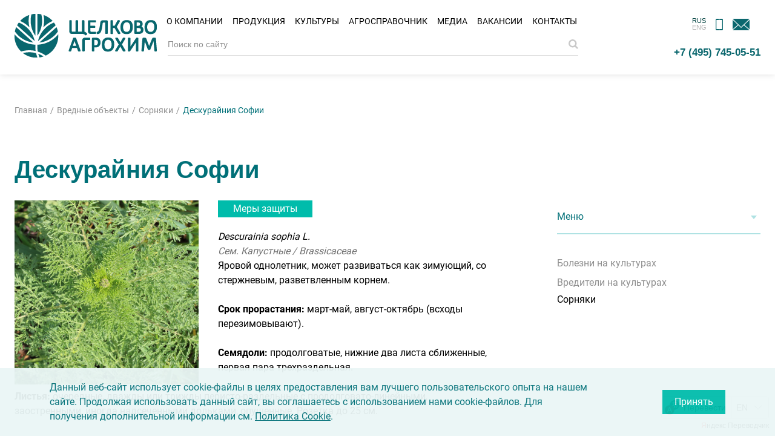

--- FILE ---
content_type: text/html; charset=UTF-8
request_url: https://betaren.ru/harmful/sornyaki/sornyaki-zernovykh-kultur_deskureniya_sofy/
body_size: 73271
content:
<!DOCTYPE html>
<html lang="ru">
<head>
    <meta charset="UTF-8">
    <meta http-equiv="X-UA-Compatible" content="IE=Edge">
    <meta name="viewport" content="width=device-width,initial-scale=1.0,maximum-scale=1">
    <meta name="robots" content="index, follow">
    <title>Дескурайния Софии меры и препараты для защиты и борьбы с сорняком | Щелково Агрохим</title>
    <meta name="description" content="Дескурайния Софии, описание, принимаемые меры, перечень эффективных препаратов для борьбы с сорняком." />
<link href="/bitrix/js/ui/design-tokens/dist/ui.design-tokens.css?171421372626098" type="text/css"  rel="stylesheet" />
<link href="/bitrix/js/ui/fonts/opensans/ui.font.opensans.css?16946145912555" type="text/css"  rel="stylesheet" />
<link href="/bitrix/js/main/popup/dist/main.popup.bundle.css?169461467929861" type="text/css"  rel="stylesheet" />
<link href="/bitrix/js/altasib.errorsend/css/window.css?1691741730910" type="text/css"  rel="stylesheet" />
<link href="/local/templates/betaren/components/bitrix/news/harmful_new/bitrix/news.detail/.default/style.css?163284174883" type="text/css"  rel="stylesheet" />
<link href="/local/templates/betaren/css/bootstrap-grid.css?168449415168706" type="text/css"  data-template-style="true"  rel="stylesheet" />
<link href="/local/templates/betaren/css/swiper-bundle.min.css?162212252513920" type="text/css"  data-template-style="true"  rel="stylesheet" />
<link href="/local/templates/betaren/css/owl.carousel.min.css?16221225253351" type="text/css"  data-template-style="true"  rel="stylesheet" />
<link href="/local/templates/betaren/css/owl.theme.default.min.css?16221225251013" type="text/css"  data-template-style="true"  rel="stylesheet" />
<link href="/local/templates/betaren/css/main-new-2.css?1766655051104344" type="text/css"  data-template-style="true"  rel="stylesheet" />
<link href="/local/templates/betaren/css/layout.css?176638692458218" type="text/css"  data-template-style="true"  rel="stylesheet" />
<link href="/local/templates/betaren/css/components.css?1766558881130471" type="text/css"  data-template-style="true"  rel="stylesheet" />
<link href="/local/templates/betaren/css/jquery.fancybox.min.css?162212252513905" type="text/css"  data-template-style="true"  rel="stylesheet" />
<link href="/local/templates/betaren/css/jquery.mCustomScrollbar.min.css?162212252542839" type="text/css"  data-template-style="true"  rel="stylesheet" />
<link href="/local/templates/betaren/css/jquery.formstyler.css?16221225252175" type="text/css"  data-template-style="true"  rel="stylesheet" />
<link href="/local/templates/betaren/css/jquery.formstyler.theme.css?164027261313649" type="text/css"  data-template-style="true"  rel="stylesheet" />
<link href="/local/templates/betaren/css/plyr.css?164031123037570" type="text/css"  data-template-style="true"  rel="stylesheet" />
<link href="/local/templates/betaren/components/arturgolubev/search.title/top_custom/style.css?173864923114163" type="text/css"  data-template-style="true"  rel="stylesheet" />
<link href="/local/templates/betaren/components/bitrix/breadcrumb/breadcrumb/style.css?1622122525510" type="text/css"  data-template-style="true"  rel="stylesheet" />
<link href="/local/templates/betaren/components/wo/news.index/index-bg/style.css?1633091976215" type="text/css"  data-template-style="true"  rel="stylesheet" />
<link href="/bitrix/components/niges/cookiesaccept/templates/.default/style.css?17007689322729" type="text/css"  data-template-style="true"  rel="stylesheet" />
<script>if(!window.BX)window.BX={};if(!window.BX.message)window.BX.message=function(mess){if(typeof mess==='object'){for(let i in mess) {BX.message[i]=mess[i];} return true;}};</script>
<script>(window.BX||top.BX).message({'JS_CORE_LOADING':'Загрузка...','JS_CORE_NO_DATA':'- Нет данных -','JS_CORE_WINDOW_CLOSE':'Закрыть','JS_CORE_WINDOW_EXPAND':'Развернуть','JS_CORE_WINDOW_NARROW':'Свернуть в окно','JS_CORE_WINDOW_SAVE':'Сохранить','JS_CORE_WINDOW_CANCEL':'Отменить','JS_CORE_WINDOW_CONTINUE':'Продолжить','JS_CORE_H':'ч','JS_CORE_M':'м','JS_CORE_S':'с','JSADM_AI_HIDE_EXTRA':'Скрыть лишние','JSADM_AI_ALL_NOTIF':'Показать все','JSADM_AUTH_REQ':'Требуется авторизация!','JS_CORE_WINDOW_AUTH':'Войти','JS_CORE_IMAGE_FULL':'Полный размер'});</script>

<script src="/bitrix/js/main/core/core.js?1705907419494198"></script>

<script>BX.Runtime.registerExtension({'name':'main.core','namespace':'BX','loaded':true});</script>
<script>BX.setJSList(['/bitrix/js/main/core/core_ajax.js','/bitrix/js/main/core/core_promise.js','/bitrix/js/main/polyfill/promise/js/promise.js','/bitrix/js/main/loadext/loadext.js','/bitrix/js/main/loadext/extension.js','/bitrix/js/main/polyfill/promise/js/promise.js','/bitrix/js/main/polyfill/find/js/find.js','/bitrix/js/main/polyfill/includes/js/includes.js','/bitrix/js/main/polyfill/matches/js/matches.js','/bitrix/js/ui/polyfill/closest/js/closest.js','/bitrix/js/main/polyfill/fill/main.polyfill.fill.js','/bitrix/js/main/polyfill/find/js/find.js','/bitrix/js/main/polyfill/matches/js/matches.js','/bitrix/js/main/polyfill/core/dist/polyfill.bundle.js','/bitrix/js/main/core/core.js','/bitrix/js/main/polyfill/intersectionobserver/js/intersectionobserver.js','/bitrix/js/main/lazyload/dist/lazyload.bundle.js','/bitrix/js/main/polyfill/core/dist/polyfill.bundle.js','/bitrix/js/main/parambag/dist/parambag.bundle.js']);
</script>
<script>BX.Runtime.registerExtension({'name':'pull.protobuf','namespace':'BX','loaded':true});</script>
<script>BX.Runtime.registerExtension({'name':'rest.client','namespace':'window','loaded':true});</script>
<script>(window.BX||top.BX).message({'pull_server_enabled':'N','pull_config_timestamp':'0','pull_guest_mode':'N','pull_guest_user_id':'0'});(window.BX||top.BX).message({'PULL_OLD_REVISION':'Для продолжения корректной работы с сайтом необходимо перезагрузить страницу.'});</script>
<script>BX.Runtime.registerExtension({'name':'pull.client','namespace':'BX','loaded':true});</script>
<script>BX.Runtime.registerExtension({'name':'pull','namespace':'window','loaded':true});</script>
<script>BX.Runtime.registerExtension({'name':'fx','namespace':'window','loaded':true});</script>
<script>BX.Runtime.registerExtension({'name':'jquery','namespace':'window','loaded':true});</script>
<script>BX.Runtime.registerExtension({'name':'ui.design-tokens','namespace':'window','loaded':true});</script>
<script>BX.Runtime.registerExtension({'name':'ui.fonts.opensans','namespace':'window','loaded':true});</script>
<script>BX.Runtime.registerExtension({'name':'main.popup','namespace':'BX.Main','loaded':true});</script>
<script>BX.Runtime.registerExtension({'name':'popup','namespace':'window','loaded':true});</script>
<script>(window.BX||top.BX).message({'LANGUAGE_ID':'ru','FORMAT_DATE':'DD.MM.YYYY','FORMAT_DATETIME':'DD.MM.YYYY HH:MI:SS','COOKIE_PREFIX':'BITRIX_SM','SERVER_TZ_OFFSET':'10800','UTF_MODE':'Y','SITE_ID':'s1','SITE_DIR':'/','USER_ID':'','SERVER_TIME':'1769260380','USER_TZ_OFFSET':'0','USER_TZ_AUTO':'Y','bitrix_sessid':'78337de3e5451a5874509babdffa35a9'});</script>


<script  src="/bitrix/cache/js/s1/betaren/kernel_main/kernel_main_v1.js?1769059561234403"></script>
<script src="/bitrix/js/pull/protobuf/protobuf.js?1693814182274055"></script>
<script src="/bitrix/js/pull/protobuf/model.js?169381418270928"></script>
<script src="/bitrix/js/rest/client/rest.client.js?169461434417414"></script>
<script src="/bitrix/js/pull/client/pull.client.js?171421371783503"></script>
<script src="https://www.google.com/recaptcha/api.js?render=6Ld0HDsgAAAAAIN7ggP8WgK5vXRErkVJUyDk-Qmq"></script>
<script src="/bitrix/js/main/jquery/jquery-1.12.4.min.js?169461460297163"></script>
<script src="/bitrix/js/main/popup/dist/main.popup.bundle.js?1705907418117034"></script>
<script>BX.setJSList(['/bitrix/js/main/core/core_fx.js','/bitrix/js/main/session.js','/bitrix/js/main/pageobject/pageobject.js','/bitrix/js/main/core/core_window.js','/bitrix/js/main/date/main.date.js','/bitrix/js/main/core/core_date.js','/bitrix/js/main/utils.js','/local/templates/betaren/components/bitrix/news/harmful_new/bitrix/news.detail/.default/script.js','/local/templates/betaren/components/bitrix/news.list/sidebar.banners/script.js','/local/templates/betaren/components/bitrix/catalog.section/.default/script.js','/local/templates/betaren/js/jquery-3.5.1.min.js','/local/templates/betaren/js/jquery.validate.min.js','/local/templates/betaren/js/owl.carousel.min.js','/local/templates/betaren/js/swiper-bundle.min.js','/local/templates/betaren/js/jquery.fancybox.min.js','/local/templates/betaren/js/jquery.formstyler.min.js','/local/templates/betaren/js/jquery.mCustomScrollbar.min.js','/local/templates/betaren/js/jquery.maskedinput.min.js','/local/templates/betaren/js/plyr.min.js','/local/templates/betaren/js/scripts-new.js','/bitrix/components/arturgolubev/search.title/script.js','/local/templates/betaren/components/arturgolubev/search.title/top_custom/script.js','/local/templates/betaren/components/wo/news.index/index-bg/script.js']);</script>
<script type="text/javascript">
					(function () {
						"use strict";

						var counter = function ()
						{
							var cookie = (function (name) {
								var parts = ("; " + document.cookie).split("; " + name + "=");
								if (parts.length == 2) {
									try {return JSON.parse(decodeURIComponent(parts.pop().split(";").shift()));}
									catch (e) {}
								}
							})("BITRIX_CONVERSION_CONTEXT_s1");

							if (cookie && cookie.EXPIRE >= BX.message("SERVER_TIME"))
								return;

							var request = new XMLHttpRequest();
							request.open("POST", "/bitrix/tools/conversion/ajax_counter.php", true);
							request.setRequestHeader("Content-type", "application/x-www-form-urlencoded");
							request.send(
								"SITE_ID="+encodeURIComponent("s1")+
								"&sessid="+encodeURIComponent(BX.bitrix_sessid())+
								"&HTTP_REFERER="+encodeURIComponent(document.referrer)
							);
						};

						if (window.frameRequestStart === true)
							BX.addCustomEvent("onFrameDataReceived", counter);
						else
							BX.ready(counter);
					})();
				</script>
<link rel='icon' href='/favicon.ico'/>
<link rel="preconnect" href="https://fonts.googleapis.com">
<link rel="preconnect" href="https://fonts.gstatic.com" crossorigin>
<link href="https://fonts.googleapis.com/css2?family=Montserrat:ital,wght@0,100..900;1,100..900&display=swap" rel="stylesheet">
<script type="text/javascript">
		if (window == window.top) {
			document.addEventListener("DOMContentLoaded", function() {
			    var div = document.createElement("div");
			    div.innerHTML = ' <div id="nca-cookiesaccept-line" class="nca-cookiesaccept-line style-1 " > <div id="nca-nca-position-left"id="nca-bar" class="nca-bar nca-style- nca-animation-none nca-position-left "> <div class="nca-cookiesaccept-line-text">Данный веб-сайт использует cookie-файлы в целях предоставления вам лучшего пользовательского опыта на нашем сайте. Продолжая использовать данный сайт, вы соглашаетесь с использованием нами cookie-файлов. Для получения дополнительной информации см. <a href="/cookie-policy/" target="_blank">Политика Cookie</a>.</div> <div><button type="button" id="nca-cookiesaccept-line-accept-btn" onclick="ncaCookieAcceptBtn()" >Принять</button></div> </div> </div> ';
				document.body.appendChild(div);
			});
		}

		function ncaCookieAcceptBtn(){ 
			var alertWindow = document.getElementById("nca-cookiesaccept-line");
			alertWindow.remove();

			var cookie_string = "NCA_COOKIE_ACCEPT_1" + "=" + escape("Y"); 
			var expires = new Date((new Date).getTime() + (1000 * 60 * 60 * 24 * 730)); 
			cookie_string += "; expires=" + expires.toUTCString(); 
			cookie_string += "; path=" + escape ("/"); 
			document.cookie = cookie_string; 
			
		}

		function ncaCookieAcceptCheck(){		
			var closeCookieValue = "N"; 
			var value = "; " + document.cookie;
			var parts = value.split("; " + "NCA_COOKIE_ACCEPT_1" + "=");
			if (parts.length == 2) { 
				closeCookieValue = parts.pop().split(";").shift(); 
			}
			if(closeCookieValue != "Y") { 
				/*document.head.insertAdjacentHTML("beforeend", "<style>#nca-cookiesaccept-line {display:flex}</style>")*/
			} else { 
				document.head.insertAdjacentHTML("beforeend", "<style>#nca-cookiesaccept-line {display:none}</style>")
			}
		}

		ncaCookieAcceptCheck();

	</script>
 <style> .nca-cookiesaccept-line { box-sizing: border-box !important; margin: 0 !important; border: none !important; width: 100% !important; min-height: 10px !important; max-height: 250px !important; display: block; clear: both !important; padding: 20px !important; /* position: absolute; */ position: fixed; bottom: 0px !important; opacity: 0.95; transform: translateY(0%); z-index: 99999; } .nca-cookiesaccept-line > div { display: flex; align-items: center; } .nca-cookiesaccept-line > div > div { padding-left: 5%; padding-right: 5%; } .nca-cookiesaccept-line a { color: inherit; text-decoration:underline; } @media screen and (max-width:767px) { .nca-cookiesaccept-line > div > div { padding-left: 1%; padding-right: 1%; } } </style> <span id="nca-new-styles"></span> <span id="fit_new_css"></span> 
<script type="text/javascript">
            var ALXerrorSendMessages={
                'head':'Найденная Вами ошибка в тексте',
                'footer':'<b>Сообщить об ошибке</b>',
                'comment':'Комментарий для автора (необязательно)',
                'TitleForm':'Сообщение об ошибке',
                'ButtonSend':'Отправить',
                'LongText':'Вы выбрали слишком большой объем текста.',
                'LongText2':'Попробуйте ещё раз.',
                'cancel':'Отмена',
                'senderror':'Ошибка отправки сообщения!',
                'close':'Закрыть',
                'text_ok':'Ваше сообщение отправлено.',
                'text_ok2':'Спасибо за внимание!'
            }
            </script>
<script type='text/javascript' src='/bitrix/js/altasib.errorsend/error.js?v=1766478605'></script>

<script  src="/bitrix/cache/js/s1/betaren/template_b6201eea0912e44594c1aece12a23422/template_b6201eea0912e44594c1aece12a23422_v1.js?1768915487611191"></script>
<script  src="/bitrix/cache/js/s1/betaren/page_ad3453c4634bc4a00601c324eb55a0f7/page_ad3453c4634bc4a00601c324eb55a0f7_v1.js?176891552348282"></script>
<script type="text/javascript">var _ba = _ba || []; _ba.push(["aid", "3815698a6ae62ebe859d562cf4bc6bf6"]); _ba.push(["host", "betaren.ru"]); (function() {var ba = document.createElement("script"); ba.type = "text/javascript"; ba.async = true;ba.src = (document.location.protocol == "https:" ? "https://" : "http://") + "bitrix.info/ba.js";var s = document.getElementsByTagName("script")[0];s.parentNode.insertBefore(ba, s);})();</script>
<script>new Image().src='https://betanet.ru/bitrix/spread.php?s=QklUUklYX1NNX0dVRVNUX0lEATE3MjI3NTI2ATE4MDAzNjQzNzkBLwEBAQJCSVRSSVhfU01fTEFTVF9WSVNJVAEyNC4wMS4yMDI2IDE2OjEyOjU5ATE4MDAzNjQzNzkBLwEBAQI%3D&k=16150da97adbbcf99d8533d7efb9b61f';
new Image().src='https://dubovitskoe.ru/bitrix/spread.php?s=QklUUklYX1NNX0dVRVNUX0lEATE3MjI3NTI2ATE4MDAzNjQzNzkBLwEBAQJCSVRSSVhfU01fTEFTVF9WSVNJVAEyNC4wMS4yMDI2IDE2OjEyOjU5ATE4MDAzNjQzNzkBLwEBAQI%3D&k=16150da97adbbcf99d8533d7efb9b61f';
</script>



    
       <!-- Google Tag Manager -->
    <script>(function(w,d,s,l,i){w[l]=w[l]||[];w[l].push({'gtm.start':
    new Date().getTime(),event:'gtm.js'});var f=d.getElementsByTagName(s)[0],
    j=d.createElement(s),dl=l!='dataLayer'?'&l='+l:'';j.async=true;j.src=
    'https://www.googletagmanager.com/gtm.js?id='+i+dl;f.parentNode.insertBefore(j,f);
    })(window,document,'script','dataLayer','GTM-K4S4H69');</script>
    <!-- End Google Tag Manager -->
</head>
<body>
    <!-- Yandex.Metrika counter -->
<script type="text/javascript">
    (function(m,e,t,r,i,k,a){
        m[i]=m[i]||function(){(m[i].a=m[i].a||[]).push(arguments)};
        m[i].l=1*new Date();
        for (var j = 0; j < document.scripts.length; j++) {if (document.scripts[j].src === r) { return; }}
        k=e.createElement(t),a=e.getElementsByTagName(t)[0],k.async=1,k.src=r,a.parentNode.insertBefore(k,a)
    })(window, document,'script','https://mc.yandex.ru/metrika/tag.js', 'ym');

    ym(72710938, 'init', {webvisor:true, clickmap:true, accurateTrackBounce:true, trackLinks:true});
</script>
<noscript><div><img src="https://mc.yandex.ru/watch/72710938" style="position:absolute; left:-9999px;" alt="" /></div></noscript>
<!-- /Yandex.Metrika counter -->

<!-- Google Tag Manager (noscript) -->
<noscript><iframe src="https://www.googletagmanager.com/ns.html?id=GTM-K4S4H69"
height="0" width="0" style="display:none;visibility:hidden"></iframe></noscript>
<!-- End Google Tag Manager (noscript) -->


    <div id="panel"></div>
    <svg id="runway-sprite-id" xmlns="http://www.w3.org/2000/svg" xmlns:xlink="http://www.w3.org/1999/xlink" style="display: none;">
    <defs>
        <symbol fill="none" viewBox="0 0 20 18" id="basket">
            <path fill-rule="evenodd" clip-rule="evenodd" d="M0.154297 6.53845L1.36875 15.0396C1.57989 16.5176 2.84565 17.6154 4.3386 17.6154H15.6623C17.1553 17.6154 18.421 16.5176 18.6322 15.0396L19.8466 6.53845H0.154297ZM1.30731 7.53845L2.3587 14.8982C2.49946 15.8835 3.3433 16.6154 4.3386 16.6154H15.6623C16.6576 16.6154 17.5014 15.8835 17.6422 14.8982L18.6936 7.53845H1.30731Z" fill="#fff" />
            <path fill-rule="evenodd" clip-rule="evenodd" d="M11.0005 1.5H9.00049C6.79135 1.5 5.00049 3.29086 5.00049 5.5V6.5H15.0005V5.5C15.0005 3.29086 13.2096 1.5 11.0005 1.5ZM9.00049 0.5C6.23906 0.5 4.00049 2.73858 4.00049 5.5V7.5H16.0005V5.5C16.0005 2.73858 13.7619 0.5 11.0005 0.5H9.00049Z" fill="#fff" />
        </symbol>
        <symbol fill="none" viewBox="0 0 453 576" id="circle-1">
            <circle cx="105.5" cy="298.5" r="343" stroke="#AFE2E3" stroke-width="9" />
        </symbol>
        <symbol fill="none" viewBox="0 0 1440 576" id="circle-10">
            <path opacity=".6" d="M1299.88 65.9334C1428.04 725.294 997.427 1363.71 338.066 1491.88C-321.295 1620.04 -959.712 1189.43 -1087.88 530.066C-1216.05 -129.294 -785.427 -767.712 -126.067 -895.878C168.934 -953.221 459.743 -898.711 702.538 -761.906" stroke="#00413F" stroke-linecap="round" />
        </symbol>
        <symbol fill="none" viewBox="0 0 1440 576" id="circle-11">
            <path opacity=".4" d="M934.667 1250.65C403.99 1733.84 -417.913 1695.34 -901.105 1164.67C-1384.3 633.989 -1345.8 -187.913 -815.124 -671.105C-284.447 -1154.3 537.456 -1115.8 1020.65 -585.124C1236.83 -347.697 1348.58 -51.9751 1358.56 245.626" stroke="#AFE2E3" stroke-width="20" stroke-linecap="round" />
        </symbol>
        <symbol fill="none" viewBox="0 0 612 576" id="circle-2">
            <path d="M448.76 136.756C538.089 326.053 457.05 551.925 267.753 641.254C78.4556 730.584 -147.416 649.544 -236.746 460.247C-326.075 270.95 -245.036 45.0785 -55.7386 -44.2511C28.9538 -84.2175 120.967 -90.0811 204.798 -67.4043" stroke="#6AD7C7" stroke-linecap="round" />
        </symbol>
        <symbol fill="none" viewBox="0 0 703 576" id="circle-3">
            <path opacity=".4" d="M473.613 510.533C590.748 307.65 521.235 48.225 318.352 -68.9095C115.469 -186.044 -143.956 -116.531 -261.091 86.3517C-378.225 289.235 -308.712 548.66 -105.83 665.794" stroke="#94D2D3" stroke-width="25" stroke-linecap="round" />
        </symbol>
        <symbol fill="none" viewBox="0 0 848 576" id="circle-4">
            <path opacity=".8" d="M476.25 -71.7503C680.733 132.733 680.733 464.266 476.25 668.75C271.767 873.233 -59.7666 873.233 -264.25 668.75C-468.733 464.266 -468.733 132.733 -264.25 -71.7503C-172.763 -163.237 -55.8449 -213.792 63.7487 -223.416" stroke="#AFE2E3" stroke-linecap="round" />
        </symbol>
        <symbol fill="none" viewBox="0 0 962 576" id="circle-5">
            <path opacity=".6" d="M533.305 -128.916C769.3 107.078 769.3 489.7 533.305 725.694C297.311 961.689 -85.3111 961.689 -321.305 725.694C-557.3 489.7 -557.3 107.078 -321.305 -128.916C-215.72 -234.501 -80.7851 -292.847 57.2378 -303.953" stroke="#94D2D3" stroke-linecap="round" />
        </symbol>
        <symbol fill="none" viewBox="0 0 1096 576" id="circle-6">
            <path opacity=".6" d="M600.493 -196.478C873.593 76.6226 873.593 519.406 600.493 792.507C327.392 1065.61 -115.392 1065.61 -388.493 792.507C-661.593 519.406 -661.593 76.6226 -388.493 -196.478C-266.306 -318.665 -110.154 -386.184 49.5707 -399.037" stroke="#6AD7C7" stroke-linecap="round" />
        </symbol>
        <symbol fill="none" viewBox="0 0 1204 576" id="circle-7">
            <path opacity=".6" d="M465.745 1034.24C58.7596 1232.74 -432.084 1063.73 -630.584 656.745C-829.084 249.76 -660.073 -241.084 -253.087 -439.584C153.898 -638.084 644.741 -469.073 843.241 -62.0875C932.051 120 947.296 318.872 900.577 500.84" stroke="#00BCAB" stroke-linecap="round" />
        </symbol>
        <symbol fill="none" viewBox="0 0 1440 576" id="circle-8">
            <path opacity=".6" d="M777 -373C1147.58 -2.41711 1147.58 598.417 777 969C406.417 1339.58 -194.417 1339.58 -565 969C-935.583 598.417 -935.583 -2.41711 -565 -373C-399.199 -538.801 -187.31 -630.421 29.4284 -647.862" stroke="#01998C" stroke-linecap="round" />
        </symbol>
        <symbol fill="none" viewBox="0 0 1440 576" id="circle-9">
            <path opacity=".6" d="M864.857 -460.571C1283.96 -41.4658 1283.96 638.038 864.857 1057.14C445.752 1476.25 -233.752 1476.25 -652.857 1057.14C-1071.96 638.038 -1071.96 -41.4658 -652.857 -460.571C-465.347 -648.08 -225.714 -751.697 19.4026 -771.421" stroke="#007078" stroke-linecap="round" />
        </symbol>
        <symbol fill="none" viewBox="0 0 151 43" id="company-logo_en">
            <path d="M24.5179 42.2105C25.7568 42.0453 26.9544 41.7562 28.1107 41.3432 26.624 40.3934 25.0547 39.6087 23.4028 38.9893 23.6919 40.1043 24.0636 41.178 24.5179 42.2105zM8.70068 38.1218C12.2523 40.8061 16.6298 42.4167 21.4203 42.4167 21.7507 42.4167 22.081 42.4167 22.3701 42.3754 21.8333 41.0539 21.379 39.6498 21.0486 38.2044 18.9837 37.6675 16.8363 37.3784 14.6062 37.3784 12.5826 37.4197 10.6004 37.6675 8.70068 38.1218zM42.4406 21.4379C42.4406 21.0249 42.4406 20.6532 42.3993 20.2402 37.6501 26.0219 30.5056 29.7799 22.5352 30.1103 22.4939 30.7711 22.4526 31.4731 22.4526 32.1752 22.4526 33.7032 22.5765 35.1486 22.8656 36.594 25.5912 37.4613 28.1517 38.7415 30.423 40.3934 37.5262 37.0483 42.4406 29.8212 42.4406 21.4379zM20.6356 36.0156C20.4704 34.7767 20.3466 33.4965 20.3466 32.175 20.3466 31.4729 20.3878 30.8122 20.4291 30.1101 12.3762 29.821 5.2317 26.0217.441202 20.1987.399905 20.6117.399902 21.0247.399902 21.4377.399902 27.3432 2.83645 32.6705 6.7597 36.5112 9.23754 35.7679 11.8806 35.3549 14.6062 35.3549 16.7124 35.3549 18.736 35.6027 20.6356 36.0156z" fill="#025157" />
            <path d="M24.5591 27.8804C31.7861 26.9719 38.0633 23.0073 42.0279 17.3083 41.7388 15.9455 41.3258 14.5827 40.789 13.3438L24.5591 27.8804zM38.2694 8.8833C30.7533 11.8567 25.013 18.3817 23.1133 26.3934L39.8387 11.4024C39.3845 10.5352 38.8476 9.70925 38.2694 8.8833zM.854004 17.2668C4.81856 22.9658 11.0958 26.9304 18.3228 27.8389L2.09293 13.3022C1.51476 14.5825 1.10179 15.904.854004 17.2668zM4.57105 8.9248C3.99288 9.70946 3.45602 10.5354 2.96045 11.4439L19.6859 26.4349C17.8275 18.3819 12.0872 11.8982 4.57105 8.9248zM14.4824 1.65625C11.2199 2.81258 8.28775 4.75356 5.9751 7.2727 9.23759 8.67681 12.211 10.7004 14.6476 13.1782 14.1933 11.196 13.9455 9.13108 13.9455 7.02491 13.9455 5.16653 14.1107 3.39074 14.4824 1.65625zM26.8302 7.02499C26.8302 4.96011 26.5824 2.93655 26.0868.995574 24.8892.706492 23.6916.541297 22.4526.5V21.1487C25.2196 17.1016 26.8302 12.2698 26.8302 7.02499zM16.7536.995574C16.258 2.93655 16.0103 4.96011 16.0103 7.02499 16.0103 12.2698 17.6208 17.1429 20.3878 21.1487V.5C19.1488.541297 17.9099.706492 16.7536.995574zM36.8653 7.23167C34.5527 4.71253 31.6619 2.77156 28.3581 1.61523 28.6884 3.34973 28.8949 5.16681 28.8949 6.9839 28.8949 9.09006 28.6471 11.1549 28.1929 13.1372 30.6707 10.6594 33.6028 8.63578 36.8653 7.23167zM103.271 18.7122C103.271 18.5883 103.312 18.4644 103.312 18.3405 103.312 18.1753 103.312 18.0514 103.271 17.9689 103.23 17.8037 103.189 17.6798 103.147 17.5972 103.065 17.4733 102.982 17.3907 102.858 17.3081 102.734 17.2255 102.61 17.1842 102.486 17.1842H99.0588C98.6871 17.1842 98.4807 17.0603 98.4807 16.3583V6.81855C98.4807 6.65336 98.4393 6.52947 98.3567 6.40558 98.2741 6.28168 98.1503 6.1991 97.9851 6.1165 97.9025 6.07521 97.7786 6.0752 97.6547 6.0339 97.4069 5.99261 96.9939 5.99261 96.7048 6.0339 96.5809 6.0752 96.4571 6.07521 96.3745 6.1165 96.2093 6.1578 96.0854 6.28168 96.0028 6.40558 95.9202 6.52947 95.8789 6.65336 95.8789 6.81855V16.5234C95.8789 18.3818 96.9526 19.4969 98.7284 19.4969H102.486C102.61 19.4969 102.734 19.4556 102.858 19.373 102.982 19.2904 103.065 19.2078 103.147 19.0839 103.23 19.0013 103.271 18.8774 103.271 18.7122zM93.6075 19.3317C93.7314 19.2491 93.814 19.1665 93.8966 19.0426 93.9792 18.9187 94.0205 18.7948 94.0205 18.6709 94.0205 18.547 94.0618 18.4231 94.0618 18.2992 94.0618 18.134 94.0618 18.0102 94.0205 17.9276 94.0205 17.7624 93.9379 17.6385 93.8966 17.5559 93.814 17.432 93.7314 17.3494 93.6075 17.2668 93.4836 17.1842 93.3597 17.1429 93.2358 17.1429H89.1474C88.7757 17.1429 88.5692 17.019 88.5692 16.3169V13.6326H92.4512C92.5751 13.6326 92.699 13.5913 92.8229 13.55 92.9468 13.4674 93.0706 13.3848 93.1119 13.2609 93.1532 13.137 93.1945 13.0132 93.2358 12.8893 93.2358 12.7654 93.2771 12.6415 93.2771 12.5176 93.2771 12.3524 93.2771 12.2285 93.2358 12.1459 93.2358 11.9807 93.1945 11.8568 93.1119 11.7742 93.0293 11.6503 92.9467 11.5678 92.8641 11.4852 92.7403 11.4026 92.6164 11.3613 92.4512 11.3613H88.5692V8.42915H93.1532C93.2771 8.42915 93.4423 8.38785 93.5662 8.30525 93.6901 8.22266 93.7727 8.14007 93.8553 7.97488 93.8966 7.89228 93.9379 7.76838 93.9379 7.64449 93.9792 7.5206 93.9792 7.39671 93.9792 7.27282 93.9792 7.10763 93.9792 6.98374 93.9379 6.85984 93.8966 6.73595 93.8966 6.65336 93.8553 6.52947 93.7727 6.40558 93.6901 6.28168 93.5662 6.19908 93.4423 6.11649 93.3184 6.0752 93.1532 6.0752H87.0825C86.8347 6.0752 86.587 6.15779 86.3805 6.32298 86.2153 6.44687 86.0088 6.73595 86.0088 7.23152V16.4408C86.0088 18.2992 87.0825 19.4143 88.8583 19.4143H93.2358C93.3597 19.4555 93.4836 19.4143 93.6075 19.3317zM114.298 18.0512L110.994 12.5587 113.843 7.56171 113.885 7.47911C113.926 7.35522 113.967 7.23133 113.967 7.14873 114.008 7.02484 114.008 6.90095 114.008 6.77706 114.008 6.65317 113.967 6.52927 113.926 6.40537 113.843 6.28148 113.719 6.15759 113.554 6.075 113.472 6.0337 113.348 5.9924 113.182 5.9924 112.935 5.9511 112.48 5.9511 112.233 5.9924 112.067 6.0337 111.944 6.075 111.82 6.1163 111.696 6.19889 111.572 6.28148 111.489 6.40537 111.448 6.48797 111.407 6.57057 111.365 6.65316L108.846 11.3611H107.36V6.73576C107.36 6.61187 107.318 6.44668 107.236 6.36409 107.153 6.24019 107.029 6.15759 106.864 6.075 106.781 6.0337 106.658 6.0337 106.534 5.9924 106.286 5.9511 105.873 5.9511 105.584 5.9924 105.46 6.0337 105.336 6.0337 105.253 6.075 105.088 6.1163 104.964 6.24019 104.882 6.36409 104.799 6.48798 104.758 6.61187 104.758 6.77706V18.7533C104.758 18.9185 104.799 19.0424 104.882 19.1663 104.964 19.2902 105.088 19.3728 105.253 19.4554 105.336 19.4967 105.46 19.4967 105.584 19.538 105.832 19.5793 106.286 19.5793 106.534 19.538 106.658 19.4967 106.781 19.4967 106.864 19.4554 107.029 19.4141 107.153 19.2902 107.236 19.1663 107.318 19.0424 107.36 18.9185 107.36 18.7533V13.7563H108.846L111.778 18.8359C111.82 18.9185 111.861 19.0424 111.902 19.0837 111.985 19.2076 112.109 19.2902 112.233 19.3728 112.357 19.4141 112.48 19.4554 112.646 19.4967 112.77 19.4967 112.935 19.538 113.182 19.538 113.348 19.538 113.513 19.538 113.637 19.4967 113.802 19.4967 113.926 19.4554 114.008 19.4141 114.174 19.3315 114.298 19.2489 114.339 19.1663 114.421 19.0424 114.463 18.9185 114.463 18.7533 114.463 18.6707 114.463 18.5881 114.421 18.5055 114.421 18.4229 114.38 18.2577 114.298 18.0512zM52.93 18.5884C53.0539 18.7123 53.1778 18.8362 53.4256 18.9601 53.632 19.084 53.8798 19.2079 54.2102 19.3317 54.4993 19.4556 54.871 19.5382 55.2427 19.6208 55.6143 19.7034 56.0686 19.7447 56.4816 19.7447 57.1423 19.7447 57.7205 19.6621 58.2987 19.4969 58.8768 19.3317 59.3724 19.0427 59.8267 18.671 60.2809 18.2993 60.6113 17.845 60.8591 17.3495 61.1069 16.8126 61.2308 16.2344 61.2308 15.5737 61.2308 14.9955 61.1482 14.4999 60.9417 14.087 60.7765 13.674 60.4874 13.3023 60.1983 13.0132 59.9093 12.7242 59.5789 12.4764 59.2072 12.2286 58.8768 12.0221 58.5051 11.8569 58.1335 11.6504 57.7618 11.4852 57.4314 11.32 57.101 11.1549 56.7707 10.9897 56.5229 10.8245 56.2751 10.6593 56.0686 10.4941 55.9034 10.3289 55.7382 10.1224 55.6143 9.95723 55.573 9.75074 55.573 9.50296 55.573 9.33777 55.6143 9.17258 55.6556 9.00739 55.6969 8.84221 55.7795 8.75961 55.9034 8.63572 56.0273 8.51183 56.1925 8.42923 56.3577 8.34663 56.7707 8.18144 57.4727 8.22274 57.9683 8.34663 58.2574 8.42923 58.4638 8.51183 58.6703 8.63572 58.8768 8.75961 59.042 8.8422 59.2072 8.9248 59.6615 9.21388 59.9506 9.17258 60.1983 8.9661 60.3222 8.8835 60.3635 8.75961 60.4461 8.59442 60.4874 8.51183 60.4874 8.38793 60.5287 8.26403 60.5287 8.14014 60.5287 8.05755 60.5287 7.89236 60.5287 7.76847 60.5287 7.64458 60.5287 7.56199 60.5287 7.43809 60.4874 7.3555 60.4874 7.3142 60.4461 7.2316 60.4461 7.14901 60.4048 7.06641 60.3635 6.98382 60.2809 6.90122 60.1983 6.81862 60.1157 6.73603 59.9506 6.61214 59.7028 6.48825 59.4963 6.36436 59.2485 6.28176 58.9594 6.19916 58.6703 6.11657 58.3813 6.03397 58.0922 5.99268 57.1836 5.82749 56.3164 5.91009 55.5317 6.15788 54.9949 6.32307 54.5406 6.57084 54.1689 6.85992 53.7972 7.1903 53.4669 7.56198 53.2604 8.05755 53.0539 8.51182 52.93 9.04869 52.93 9.66816 52.93 10.2463 53.0126 10.7419 53.2191 11.1549 53.3843 11.5678 53.6321 11.9395 53.9624 12.2286 54.2515 12.5177 54.5819 12.8067 54.9536 13.0132 55.2839 13.2197 55.6556 13.4262 56.0273 13.5914 56.399 13.7566 56.7294 13.9218 57.0597 14.087 57.3488 14.2109 57.6379 14.3761 57.8857 14.5412 58.0922 14.7064 58.2574 14.8716 58.3812 15.0781 58.5051 15.2433 58.5464 15.4498 58.5464 15.7389 58.5464 15.9867 58.5051 16.2344 58.4225 16.3996 58.34 16.6061 58.2161 16.73 58.0509 16.8952 57.8857 17.0191 57.6792 17.143 57.4314 17.2256 57.1836 17.3082 56.8945 17.3495 56.6055 17.3495 56.1925 17.3495 55.8208 17.3082 55.4904 17.1843 55.16 17.0604 54.871 16.9778 54.6232 16.8539 54.3754 16.73 54.2102 16.6061 54.045 16.5235 53.632 16.2344 53.3017 16.2344 53.0126 16.3996 52.8887 16.4822 52.8061 16.6061 52.7235 16.73 52.6822 16.8126 52.6409 16.9365 52.6409 17.1017 52.6409 17.2256 52.5996 17.3495 52.5996 17.5147 52.5996 17.7624 52.6409 17.9689 52.6822 18.1341 52.7235 18.258 52.8061 18.4232 52.93 18.5884zM63.7082 17.8862C64.2038 18.4644 64.8232 18.9186 65.5666 19.2077 66.2686 19.4968 67.0533 19.662 67.9618 19.662 68.4574 19.662 68.9529 19.6207 69.3659 19.5381 69.7789 19.4555 70.1506 19.3316 70.481 19.2077 70.8113 19.0838 71.1004 18.9186 71.3069 18.7947 71.5547 18.6295 71.7199 18.547 71.8025 18.4231 71.8851 18.3405 71.9677 18.2579 72.009 18.1753 72.0503 18.0927 72.0916 18.0101 72.1329 17.9275 72.1742 17.8449 72.1742 17.7623 72.1742 17.6384 72.1742 17.5558 72.1742 17.4319 72.1742 17.3493 72.1742 17.1841 72.1742 17.0602 72.1742 16.9364 72.1742 16.8125 72.1329 16.6886 72.0916 16.606 72.009 16.3995 71.8851 16.3169 71.8025 16.2343 71.5134 16.0691 71.183 16.1104 70.77 16.3995 70.6048 16.5234 70.3984 16.6473 70.1506 16.7712 69.9028 16.8951 69.6137 17.0189 69.2833 17.1428 68.953 17.2667 68.5813 17.308 68.127 17.308 67.5901 17.308 67.1359 17.2254 66.7642 17.019 66.3512 16.8538 66.0208 16.5647 65.7731 16.2343 65.484 15.8626 65.2775 15.4083 65.1123 14.8715 64.9471 14.2933 64.8645 13.6326 64.8645 12.8892 64.8645 12.1459 64.9471 11.4851 65.1123 10.9069 65.2775 10.3288 65.484 9.8745 65.7731 9.50282 66.0621 9.13114 66.3925 8.84206 66.7642 8.67687 67.1772 8.47038 67.5901 8.3878 68.0857 8.3878 68.54 8.3878 68.9117 8.42909 69.242 8.55298 69.5724 8.67688 69.8615 8.80077 70.068 8.92466 70.3158 9.04855 70.481 9.17244 70.6461 9.29633 71.1004 9.66801 71.4721 9.66802 71.7612 9.42023 71.8438 9.33764 71.9264 9.21374 72.009 9.08984 72.0503 9.00725 72.0916 8.88336 72.0916 8.75947 72.0916 8.63558 72.1329 8.51169 72.1329 8.3465 72.1329 8.2226 72.1329 8.09871 72.1329 7.97482 72.1329 7.85093 72.0916 7.76833 72.0916 7.68574 72.0503 7.56184 72.009 7.47926 71.9677 7.39666 71.9264 7.31407 71.8438 7.23147 71.7199 7.10757 71.596 6.98368 71.4308 6.85979 71.1417 6.6946 70.8939 6.52941 70.6048 6.40552 70.2745 6.28163 69.9854 6.15773 69.6137 6.07513 69.2833 5.99254 68.9117 5.90994 68.54 5.86865 68.127 5.86865 67.2598 5.86865 66.4338 6.03385 65.6905 6.36423 64.9471 6.69461 64.3276 7.14887 63.7908 7.76834 63.2539 8.3878 62.8822 9.13115 62.5931 9.99839 62.3041 10.8656 62.1802 11.8155 62.1802 12.9305 62.1802 14.0042 62.3041 14.9541 62.5931 15.7387 62.8409 16.606 63.2126 17.308 63.7082 17.8862zM81.1358 18.7533C81.1358 18.9185 81.1771 19.0424 81.2597 19.1663 81.3423 19.2902 81.4662 19.3728 81.6314 19.4554 81.714 19.4967 81.8379 19.4967 81.9618 19.538 82.0856 19.538 82.2508 19.5793 82.4573 19.5793 82.6225 19.5793 82.7877 19.5793 82.9116 19.538 83.0355 19.4967 83.1594 19.4967 83.242 19.4554 83.4072 19.4141 83.5311 19.2902 83.6137 19.1663 83.6962 19.0424 83.7376 18.9185 83.7376 18.7533V6.77706C83.7376 6.65317 83.6962 6.48798 83.6137 6.36409 83.5311 6.24019 83.4072 6.15759 83.242 6.075 83.1594 6.0337 83.0355 6.0337 82.9116 5.9924 82.6225 5.9511 82.2095 5.9511 81.9618 5.9924 81.8379 6.0337 81.714 6.0337 81.6314 6.075 81.4662 6.1163 81.3423 6.24019 81.2597 6.36409 81.1771 6.48798 81.1358 6.61187 81.1358 6.77706V11.2785H76.4279V6.77706C76.4279 6.61187 76.3866 6.48798 76.304 6.36409 76.2214 6.24019 76.0975 6.15759 75.9323 6.075 75.8497 6.0337 75.7258 6.0337 75.602 5.9924 75.3542 5.9511 74.9412 5.9511 74.6521 5.9924 74.5282 6.0337 74.4043 6.0337 74.3217 6.075 74.1565 6.1163 74.0327 6.24019 73.9501 6.36409 73.8675 6.48798 73.8262 6.61187 73.8262 6.77706V18.7533C73.8262 18.9185 73.8675 19.0424 73.9501 19.1663 74.0327 19.2902 74.1565 19.3728 74.3217 19.4554 74.4043 19.4967 74.5282 19.4967 74.6521 19.538 74.9412 19.5793 75.3129 19.5793 75.602 19.538 75.7258 19.4967 75.8497 19.4967 75.9323 19.4554 76.0975 19.4141 76.2214 19.2902 76.304 19.1663 76.3866 19.0424 76.4279 18.9185 76.4279 18.7533V13.715H81.1358V18.7533zM125.118 17.7622C125.613 17.1428 126.026 16.3994 126.274 15.5322 126.522 14.6649 126.646 13.7151 126.646 12.6826 126.646 11.6502 126.522 10.7004 126.315 9.87443 126.068 9.04848 125.696 8.30512 125.2 7.72696 124.705 7.14879 124.085 6.69452 123.301 6.40543 122.557 6.11635 121.69 5.95117 120.74 5.95117 119.749 5.95117 118.841 6.11635 118.056 6.44673 117.271 6.77711 116.61 7.27268 116.115 7.89214 115.619 8.5116 115.206 9.25495 114.959 10.1222 114.711 10.9481 114.587 11.898 114.587 12.9304 114.587 14.0042 114.711 14.954 114.917 15.7799 115.165 16.6472 115.537 17.3493 115.991 17.9274 116.487 18.5056 117.106 18.9598 117.891 19.2902 118.634 19.5793 119.501 19.7445 120.492 19.7445 121.484 19.7445 122.392 19.5793 123.177 19.2489 123.961 18.836 124.622 18.3817 125.118 17.7622zM120.658 8.26382C121.277 8.26382 121.814 8.38772 122.268 8.5942 122.681 8.80069 123.012 9.08977 123.259 9.46145 123.507 9.87443 123.714 10.3287 123.838 10.8656 123.961 11.4437 124.003 12.0632 124.003 12.7239 124.003 13.3434 123.961 13.9629 123.838 14.541 123.714 15.0779 123.548 15.5735 123.259 15.9864 123.012 16.3581 122.64 16.6885 122.227 16.9363 121.814 17.1841 121.277 17.2667 120.616 17.2667 119.956 17.2667 119.419 17.1428 119.006 16.9363 118.593 16.7298 118.262 16.4407 118.015 16.069 117.767 15.6561 117.56 15.2018 117.478 14.6236 117.354 14.0455 117.313 13.3847 117.313 12.6826 117.313 12.0632 117.395 11.4437 117.519 10.9069 117.643 10.37 117.849 9.91571 118.097 9.50274 118.345 9.13106 118.717 8.80069 119.13 8.5942 119.501 8.38772 119.997 8.26382 120.658 8.26382zM137.548 6.03398C137.424 6.03398 137.218 5.99268 137.011 5.99268 136.805 5.99268 136.64 5.99268 136.516 5.99268 136.351 5.99268 136.227 6.03398 136.103 6.07528 135.896 6.15787 135.773 6.28176 135.731 6.40565 135.69 6.48824 135.649 6.57084 135.607 6.65344L132.593 15.7802 129.454 6.61214C129.413 6.52954 129.371 6.44696 129.33 6.36436 129.248 6.24047 129.124 6.15787 129 6.11658 128.876 6.07528 128.752 6.03398 128.587 6.03398 128.463 6.03398 128.298 6.03398 128.133 6.03398 127.885 6.03398 127.72 6.03398 127.554 6.07528 127.348 6.11657 127.141 6.15787 127.017 6.24046 126.852 6.36435 126.728 6.61214 126.77 6.81862 126.77 6.94252 126.811 7.10771 126.894 7.3142L130.982 18.9188C131.023 19.0014 131.065 19.084 131.106 19.1253 131.147 19.2079 131.23 19.2905 131.312 19.373 131.395 19.4143 131.478 19.4556 131.601 19.4969 131.684 19.4969 131.767 19.5382 131.849 19.5382 131.932 19.5382 132.056 19.5795 132.18 19.5795 132.304 19.5795 132.427 19.5795 132.551 19.5795 132.758 19.5795 132.923 19.5795 133.047 19.5795 133.212 19.5795 133.336 19.5382 133.46 19.4969 133.625 19.4556 133.749 19.373 133.832 19.2904 133.914 19.2079 133.997 19.084 134.038 18.9188L138.085 7.3555C138.168 7.19031 138.209 7.02512 138.209 6.90122 138.25 6.61214 138.127 6.44695 138.044 6.32306 137.961 6.15787 137.796 6.07527 137.548 6.03398zM150.061 9.83341C149.814 9.00746 149.442 8.2641 148.946 7.68594 148.451 7.10778 147.831 6.65351 147.047 6.36443 146.303 6.07535 145.436 5.91016 144.486 5.91016 143.495 5.91016 142.587 6.07534 141.802 6.40572 141.017 6.7361 140.357 7.23167 139.861 7.85113 139.324 8.47059 138.952 9.21395 138.705 10.0812 138.457 10.9071 138.333 11.857 138.333 12.8894 138.333 13.9631 138.457 14.913 138.663 15.7389 138.911 16.6062 139.283 17.3082 139.737 17.8864 140.233 18.4646 140.852 18.9188 141.637 19.2492 142.38 19.5383 143.247 19.7035 144.239 19.7035 145.23 19.7035 146.138 19.5383 146.923 19.2079 147.708 18.8775 148.368 18.382 148.864 17.7625 149.359 17.143 149.772 16.3997 150.02 15.5324 150.268 14.6652 150.392 13.7154 150.392 12.6829 150.433 11.6092 150.309 10.6594 150.061 9.83341zM147.707 12.7655C147.707 13.385 147.666 14.0044 147.542 14.5826 147.418 15.1195 147.253 15.615 146.964 16.028 146.716 16.3997 146.345 16.7301 145.932 16.9779 145.519 17.2256 144.982 17.3082 144.321 17.3082 143.66 17.3082 143.123 17.1843 142.711 16.9779 142.298 16.7714 141.967 16.4823 141.719 16.1106 141.472 15.6976 141.265 15.2434 141.183 14.6652 141.059 14.087 141.017 13.4263 141.017 12.7242 141.017 12.1048 141.1 11.4853 141.224 10.9484 141.348 10.4116 141.554 9.916 141.802 9.54432 142.05 9.17265 142.421 8.84227 142.834 8.63579 143.247 8.388 143.784 8.3054 144.404 8.3054 145.023 8.3054 145.56 8.4293 146.014 8.63579 146.427 8.84227 146.758 9.13135 147.005 9.50302 147.253 9.916 147.46 10.3703 147.542 10.9071 147.666 11.444 147.707 12.1048 147.707 12.7655zM148.987 23.9154C148.905 23.7503 148.822 23.6263 148.74 23.5438 148.616 23.4199 148.492 23.3373 148.327 23.296 148.203 23.2547 148.038 23.2134 147.914 23.2134H146.799C146.592 23.2134 146.386 23.2547 146.22 23.296 146.055 23.3373 145.849 23.4199 145.725 23.5438 145.601 23.6676 145.436 23.7915 145.353 23.998 145.271 24.1632 145.147 24.3284 145.064 24.5762L142.421 31.1012 139.943 24.5762C139.861 24.3697 139.778 24.2045 139.695 24.0393 139.572 23.8741 139.448 23.7089 139.283 23.5851 139.117 23.4612 138.911 23.3786 138.704 23.3373 138.498 23.296 138.291 23.2547 138.044 23.2547H137.052C136.763 23.2547 136.516 23.3373 136.268 23.5438 136.103 23.7089 135.855 23.9567 135.896 24.4523L134.946 35.933C134.946 36.0569 134.988 36.2221 135.07 36.3047 135.153 36.4286 135.277 36.5524 135.442 36.5937 135.524 36.635 135.648 36.635 135.772 36.6763 136.02 36.7176 136.474 36.7176 136.722 36.6763 136.846 36.635 136.97 36.635 137.052 36.5937 137.218 36.5524 137.342 36.4699 137.424 36.3047 137.507 36.1808 137.548 36.0569 137.548 35.933L138.291 27.1779 141.1 34.6941C141.141 34.8179 141.223 34.9005 141.306 35.0244 141.389 35.107 141.513 35.1483 141.636 35.1896 141.719 35.2309 141.843 35.2309 141.967 35.2722 142.173 35.3135 142.504 35.3135 142.751 35.2722 142.875 35.2722 142.999 35.2309 143.082 35.1896 143.206 35.1483 143.33 35.0657 143.412 35.0244 143.495 34.9418 143.577 34.8592 143.619 34.7354L146.633 27.0953 147.377 35.8917C147.377 36.0569 147.418 36.1808 147.501 36.3047 147.583 36.4286 147.707 36.5111 147.872 36.5524 147.955 36.5937 148.079 36.5937 148.244 36.635 148.368 36.635 148.533 36.6763 148.698 36.6763 148.905 36.6763 149.029 36.6763 149.194 36.635 149.318 36.5937 149.442 36.5937 149.524 36.5524 149.689 36.5111 149.813 36.3873 149.896 36.2634 149.979 36.1395 150.02 36.0156 150.02 35.8091L149.111 24.411C149.111 24.2458 149.07 24.0393 148.987 23.9154zM59.9916 23.8333C59.9503 23.7094 59.8677 23.5856 59.7852 23.503 59.7026 23.3791 59.5374 23.2965 59.3722 23.2552 59.2483 23.2139 59.1244 23.2139 58.9592 23.1726 58.6701 23.1313 58.1746 23.1313 57.8855 23.1726 57.7203 23.1726 57.5964 23.2139 57.4725 23.2552 57.3073 23.2965 57.1834 23.3791 57.1008 23.503 57.0182 23.5856 56.9356 23.7094 56.8943 23.8333L52.682 35.3966C52.5994 35.6031 52.5581 35.727 52.5581 35.8922 52.5581 36.0987 52.6407 36.3052 52.7646 36.4703 52.8885 36.5942 53.0537 36.6768 53.2602 36.6768 53.5492 36.7181 54.0035 36.7181 54.2926 36.6768 54.4578 36.6768 54.5817 36.6355 54.7056 36.5529 54.8295 36.5116 54.9534 36.4291 55.0359 36.3052 55.1185 36.2226 55.1598 36.14 55.2011 36.0161L56.1097 33.3317H60.6111L61.5609 36.0987C61.6022 36.1813 61.6435 36.2639 61.6848 36.3464 61.7674 36.4703 61.8913 36.5529 62.0565 36.5942 62.1804 36.6355 62.3043 36.6768 62.4695 36.6768 62.5934 36.6768 62.7586 36.6768 63.0063 36.6768 63.2128 36.6768 63.4193 36.6768 63.5432 36.6355 63.7497 36.5942 63.9149 36.5529 64.0801 36.429 64.2453 36.3052 64.3279 36.0987 64.3279 35.8509 64.3279 35.727 64.2866 35.5618 64.204 35.3553L59.9916 23.8333zM59.8677 31.1017H56.8943L58.381 26.8068 59.8677 31.1017zM78.1626 24.2871C78.0387 24.1632 77.8735 24.0393 77.6257 23.8741 77.378 23.7089 77.0889 23.585 76.7172 23.4611 76.3868 23.3372 75.9738 23.2546 75.5609 23.1307 75.1066 23.0481 74.6523 23.0068 74.1155 23.0068 73.1243 23.0068 72.2158 23.172 71.3898 23.5024 70.5639 23.8328 69.8618 24.3284 69.2837 24.9478 68.7055 25.5673 68.2512 26.3106 67.9209 27.1779 67.5905 28.0451 67.4253 28.995 67.4253 30.0274 67.4253 31.0185 67.5905 31.9684 67.8796 32.753 68.1686 33.579 68.6229 34.3223 69.2011 34.9005 69.7792 35.5199 70.4813 35.9742 71.3072 36.3046 72.1332 36.635 73.0417 36.8002 74.0742 36.8002 74.4045 36.8002 74.7349 36.8002 75.0653 36.7589 75.3957 36.7176 75.7674 36.635 76.0564 36.5937 76.3868 36.5111 76.7172 36.4285 77.0063 36.3046 77.3367 36.1807 77.5844 36.0981 77.7909 35.9742 78.08 35.8503 78.2865 35.6438 78.3691 35.4374 78.4517 35.2722 78.493 35.0244 78.493 34.8179V30.0274C78.493 29.8622 78.4517 29.697 78.4104 29.5731 78.3691 29.4079 78.2452 29.284 78.1626 29.1601 78.0387 29.0776 77.9561 28.995 77.8322 28.9537 77.7083 28.9124 77.5845 28.8711 77.4606 28.8711H73.496C73.3308 28.8711 73.2069 28.9124 73.083 28.995 72.9591 29.0776 72.8765 29.1602 72.8352 29.284 72.7939 29.4079 72.7527 29.4905 72.7114 29.6557 72.7114 29.7796 72.6701 29.9035 72.6701 30.0274 72.6701 30.3578 72.7114 30.5643 72.794 30.7707 72.9178 31.0598 73.1656 31.1837 73.4547 31.1837H75.85V34.0332C75.6022 34.1571 75.3544 34.2397 75.1066 34.281 74.1568 34.5288 73.2069 34.4049 72.4223 34.1158 71.968 33.9093 71.5137 33.6203 71.1833 33.2899 70.853 32.9182 70.5639 32.4639 70.3574 31.8858 70.1509 31.3076 70.0683 30.6469 70.0683 29.9448 70.0683 29.284 70.1509 28.6646 70.3574 28.1277 70.5226 27.5908 70.8117 27.0953 71.1421 26.7236 71.4724 26.3519 71.8854 26.0215 72.381 25.8151 72.8766 25.6086 73.4134 25.4847 74.0329 25.4847 74.5697 25.4847 75.024 25.526 75.3957 25.6499 75.7674 25.7738 76.139 25.8976 76.3868 26.0215 76.6759 26.1454 76.8824 26.2693 77.0476 26.3932 77.5432 26.7236 77.8322 26.7236 78.08 26.5584 78.2039 26.4758 78.2865 26.3519 78.3691 26.228 78.4104 26.1454 78.4517 26.0215 78.4517 25.8564 78.4517 25.7325 78.493 25.6086 78.493 25.4847 78.493 25.2369 78.4517 25.0304 78.4104 24.8652 78.4104 24.5761 78.2865 24.411 78.1626 24.2871zM106.988 24.8241C106.492 24.246 105.873 23.7917 105.088 23.5026 104.345 23.2135 103.478 23.0483 102.528 23.0483 101.537 23.0483 100.628 23.2135 99.8435 23.5439 99.0589 23.8743 98.3981 24.3698 97.9025 24.9893 97.3657 25.6088 96.994 26.3521 96.7462 27.2194 96.4984 28.0453 96.3745 28.9952 96.3745 30.0276 96.3745 31.1013 96.4984 32.0512 96.7049 32.8771 96.9527 33.7444 97.3244 34.4464 97.7786 35.0246 98.2742 35.6028 98.8937 36.057 99.6783 36.3874 100.422 36.6765 101.289 36.8417 102.28 36.8417 103.271 36.8417 104.18 36.6765 104.964 36.3461 105.749 36.0157 106.41 35.5201 106.905 34.9007 107.401 34.2812 107.814 33.5379 108.062 32.6706 108.309 31.8034 108.433 30.8535 108.433 29.8211 108.433 28.7887 108.309 27.8388 108.103 27.0129 107.855 26.1044 107.484 25.4023 106.988 24.8241zM105.749 29.9037C105.749 30.5232 105.708 31.1426 105.584 31.7208 105.46 32.2577 105.295 32.7532 105.006 33.1662 104.758 33.5379 104.386 33.8683 103.973 34.116 103.56 34.3638 103.023 34.4464 102.363 34.4464 101.702 34.4464 101.165 34.3225 100.752 34.116 100.339 33.9096 100.009 33.6205 99.7609 33.2488 99.5131 32.8358 99.3066 32.3815 99.224 31.8034 99.1002 31.2252 99.0588 30.5645 99.0588 29.8624 99.0588 29.243 99.1414 28.6235 99.2653 28.0866 99.3892 27.5497 99.5957 27.0542 99.8435 26.6825 100.091 26.3108 100.463 25.9805 100.876 25.774 101.289 25.5262 101.826 25.4436 102.445 25.4436 103.065 25.4436 103.602 25.5675 104.056 25.774 104.469 25.9805 104.799 26.2695 105.047 26.6412 105.295 27.0542 105.501 27.5085 105.584 28.0453 105.708 28.5822 105.749 29.243 105.749 29.9037zM122.103 23.2552C122.02 23.2139 121.896 23.2139 121.772 23.1726 121.483 23.1313 121.07 23.1313 120.823 23.1726 120.699 23.2139 120.575 23.2139 120.492 23.2552 120.327 23.2965 120.203 23.4204 120.121 23.5442 120.038 23.6681 119.997 23.792 119.997 23.9572V28.4587H115.289V23.9572C115.289 23.792 115.247 23.6681 115.165 23.5442 115.082 23.4204 114.958 23.3378 114.793 23.2552 114.711 23.2139 114.587 23.2139 114.463 23.1726 114.215 23.1313 113.802 23.1313 113.513 23.1726 113.389 23.2139 113.265 23.2139 113.183 23.2552 113.017 23.2965 112.893 23.4204 112.811 23.5442 112.728 23.6681 112.687 23.792 112.687 23.9572V35.9335C112.687 36.0987 112.728 36.2226 112.811 36.3464 112.893 36.4703 113.017 36.5529 113.183 36.6355 113.265 36.6768 113.389 36.6768 113.513 36.7181 113.802 36.7594 114.174 36.7594 114.463 36.7181 114.587 36.6768 114.711 36.6768 114.793 36.6355 114.958 36.5942 115.082 36.4703 115.165 36.3464 115.247 36.2226 115.289 36.0987 115.289 35.9335V30.8539H119.997V35.8922C119.997 36.0574 120.038 36.1813 120.121 36.3052 120.203 36.429 120.327 36.5116 120.492 36.5942 120.575 36.6355 120.699 36.6355 120.823 36.6768 120.946 36.6768 121.112 36.7181 121.318 36.7181 121.483 36.7181 121.649 36.7181 121.772 36.6768 121.896 36.6355 122.02 36.6355 122.103 36.5942 122.268 36.5529 122.392 36.429 122.475 36.3052 122.557 36.1813 122.598 36.0574 122.598 35.8922V23.9159C122.598 23.7507 122.557 23.6269 122.475 23.503 122.392 23.4204 122.268 23.3378 122.103 23.2552zM130.156 23.2552C130.073 23.2139 129.949 23.2139 129.825 23.1726 129.578 23.1313 129.165 23.1313 128.917 23.1726 128.793 23.2139 128.669 23.2139 128.586 23.2552 128.421 23.2965 128.297 23.3791 128.215 23.503 128.132 23.6269 128.091 23.7507 128.091 23.9159V35.8922C128.091 36.0574 128.132 36.1813 128.215 36.3052 128.297 36.429 128.421 36.5116 128.586 36.5942 128.669 36.6355 128.793 36.6355 128.917 36.6768 129.041 36.6768 129.206 36.7181 129.371 36.7181 129.536 36.7181 129.701 36.7181 129.825 36.6768 129.949 36.6355 130.073 36.6355 130.156 36.5942 130.321 36.5529 130.445 36.429 130.527 36.3052 130.61 36.1813 130.651 36.0574 130.651 35.8922V23.9159C130.651 23.7507 130.61 23.6269 130.527 23.503 130.445 23.4204 130.321 23.3378 130.156 23.2552zM92.4927 35.3548C91.8733 33.992 91.0473 32.6705 90.0975 31.4316 90.304 31.2664 90.5105 31.1012 90.6756 30.936 91.0886 30.4817 91.419 29.9449 91.6668 29.3254 91.9146 28.6233 92.0385 27.9213 91.9972 27.2605 91.9559 26.765 91.9559 26.6411 91.7907 26.1868 91.6668 25.7325 91.419 25.3195 91.1299 24.9066 90.8408 24.5349 90.5105 24.2045 90.0975 23.9567 89.6845 23.7089 89.3128 23.5438 88.8999 23.4199 88.5282 23.3373 88.2391 23.2547 87.95 23.2547 87.7022 23.2134 87.4131 23.2134 87.1241 23.2134H84.4397C84.1506 23.2134 83.9029 23.296 83.6964 23.5025 83.5312 23.6264 83.3247 23.9154 83.3247 24.411V35.933C83.3247 36.0982 83.366 36.2221 83.4486 36.3459 83.4899 36.4285 83.6138 36.5524 83.8203 36.635 83.9029 36.6763 84.0268 36.6763 84.1507 36.7176 84.2745 36.7176 84.4397 36.7589 84.6049 36.7589 84.7701 36.7589 84.9353 36.7589 85.0592 36.7176 85.1831 36.6763 85.307 36.6763 85.3896 36.635 85.5548 36.5937 85.6787 36.5111 85.7613 36.3872 85.8438 36.2634 85.8851 36.0982 85.8851 35.9743V32.4227H86.835C87.0002 32.4227 87.2067 32.4227 87.3718 32.3814 88.3217 33.5377 89.1476 34.8179 89.8084 36.1395 89.9736 36.4698 90.304 36.7176 90.7169 36.7176H91.7081C92.0385 36.7176 92.2862 36.5937 92.4101 36.3459 92.4927 36.2221 92.5753 35.9743 92.4514 35.6439L92.4927 35.3548zM89.3128 27.3844C89.3128 27.7561 89.3128 28.1691 89.1889 28.4994 89.1063 28.8298 88.9411 29.0776 88.776 29.2841 88.6108 29.4906 88.363 29.6558 88.1152 29.7797 87.8674 29.9036 87.4957 29.9449 87.0828 29.9449H86.0503V25.4434H87.1241C87.3718 25.4434 87.6609 25.4847 87.9087 25.526 88.1565 25.5673 88.363 25.6499 88.5695 25.8151 88.776 25.9803 88.9825 26.1868 89.1063 26.5172 89.2715 26.9714 89.3128 27.1366 89.3128 27.3844z" fill="#025157" />
        </symbol>
        <symbol fill="none" viewBox="0 0 16 16" id="delete_icon">
            <path d="M7.1344 11.6465L9.89645 8.88446L12.6585 11.6465L13.3965 10.9085L10.6344 8.14648L13.3965 5.38443L12.6585 4.64648L9.89645 7.40851L7.1344 4.64648L6.39645 5.38443L9.15848 8.14648L6.39645 10.9085L7.1344 11.6465Z" fill="#8F8F8F" />
            <path d="M15.2 2H5.9548C5.84615 2.00018 5.73867 2.02241 5.63886 2.06533C5.53905 2.10826 5.44899 2.17099 5.37413 2.24973L0 7.92077V8.87923L5.37413 14.5503C5.44899 14.629 5.53905 14.6917 5.63886 14.7347C5.73867 14.7776 5.84615 14.7998 5.9548 14.8H15.2C15.4121 14.7998 15.6154 14.7154 15.7654 14.5654C15.9154 14.4154 15.9998 14.2121 16 14V2.8C15.9998 2.5879 15.9154 2.38456 15.7654 2.23459C15.6154 2.08461 15.4121 2.00025 15.2 2ZM14.9333 13.7333H6.06947L1.06667 8.4541V8.3459L6.06947 3.06667H14.9333V13.7333Z" fill="#8F8F8F" />
        </symbol>
        <symbol viewBox="0 0 24 24" id="fb">
            <path fill-rule="evenodd" clip-rule="evenodd" d="M12 24C18.6274 24 24 18.6274 24 12C24 5.37258 18.6274 0 12 0C5.37258 0 0 5.37258 0 12C0 18.6274 5.37258 24 12 24ZM15.0006 7.32458H13.7225C12.7203 7.32458 12.5267 7.81692 12.5261 8.53617V10.2506H14.7877L14.4779 12.7391H12.5267V19H10.0335V12.7385H8V10.25H10.0335V8.28942C10.0335 6.15908 11.2958 5 13.1386 5C14.0218 5 14.7801 5.06825 15.0006 5.09858V7.32458Z" />
        </symbol>
        <symbol fill="none" viewBox="0 0 17 22" id="file">
            <path d="M16.2797 5.76406L11.2359 0.720313C11.0953 0.579688 10.9055 0.5 10.7062 0.5H0.75C0.335156 0.5 0 0.835156 0 1.25V20.75C0 21.1648 0.335156 21.5 0.75 21.5H15.75C16.1648 21.5 16.5 21.1648 16.5 20.75V6.29609C16.5 6.09687 16.4203 5.90469 16.2797 5.76406ZM14.7703 6.64062H10.3594V2.22969L14.7703 6.64062ZM14.8125 19.8125H1.6875V2.1875H8.76562V7.25C8.76562 7.51107 8.86934 7.76145 9.05394 7.94606C9.23855 8.13066 9.48893 8.23438 9.75 8.23438H14.8125V19.8125ZM9 10.0625C9 9.95938 8.91562 9.875 8.8125 9.875H7.6875C7.58437 9.875 7.5 9.95938 7.5 10.0625V12.5938H4.96875C4.86562 12.5938 4.78125 12.6781 4.78125 12.7812V13.9062C4.78125 14.0094 4.86562 14.0938 4.96875 14.0938H7.5V16.625C7.5 16.7281 7.58437 16.8125 7.6875 16.8125H8.8125C8.91562 16.8125 9 16.7281 9 16.625V14.0938H11.5312C11.6344 14.0938 11.7188 14.0094 11.7188 13.9062V12.7812C11.7188 12.6781 11.6344 12.5938 11.5312 12.5938H9V10.0625Z" fill="#8F8F8F" />
        </symbol>
        <symbol fill="none" viewBox="0 0 24 21" id="filters">
            <path stroke="#007078" d="M0 2.5L24 2.5M0 10.5L24 10.5M0 18.5L24 18.5" />
            <circle cx="13.5" cy="2.5" r="2" fill="#fff" stroke="#007078" />
            <circle cx="4.5" cy="10.5" r="2" fill="#fff" stroke="#007078" />
            <circle cx="19.5" cy="18.5" r="2" fill="#fff" stroke="#007078" />
        </symbol>
        <symbol viewBox="0 0 24 24" id="instagram">
            <path fill-rule="evenodd" clip-rule="evenodd" d="M12 24C18.6274 24 24 18.6274 24 12C24 5.37258 18.6274 0 12 0C5.37258 0 0 5.37258 0 12C0 18.6274 5.37258 24 12 24ZM19 8.78967C19 6.70001 17.3 5 15.2103 5H8.78967C6.70001 5 5 6.70001 5 8.78967V15.2104C5 17.3 6.70001 19 8.78967 19H15.2104C17.3 19 19 17.3 19 15.2104V8.78967ZM12 15.828C9.88919 15.828 8.17198 14.1108 8.17198 12C8.17198 9.88919 9.88919 8.17198 12 8.17198C14.1108 8.17198 15.828 9.88919 15.828 12C15.828 14.1108 14.1108 15.828 12 15.828ZM15.9196 9.07475C15.2958 9.07475 14.7884 8.5674 14.7884 7.94362C14.7884 7.31984 15.2958 6.81238 15.9196 6.81238C16.5433 6.81238 17.0508 7.31984 17.0508 7.94362C17.0508 8.5674 16.5433 9.07475 15.9196 9.07475ZM15.9196 7.63322C15.7484 7.63322 15.6092 7.77251 15.6092 7.94362C15.6092 8.11473 15.7484 8.25401 15.9196 8.25401C16.0908 8.25401 16.2301 8.11484 16.2301 7.94362C16.2301 7.7724 16.0908 7.63322 15.9196 7.63322ZM12 14.6923C13.4869 14.6923 14.6923 13.4869 14.6923 12C14.6923 10.5131 13.4869 9.30769 12 9.30769C10.5131 9.30769 9.30769 10.5131 9.30769 12C9.30769 13.4869 10.5131 14.6923 12 14.6923Z" />
        </symbol>
        <symbol fill="none" viewBox="0 0 17 16" id="link">
            <path d="M13.55 14.9333H1.81667V2.93333H8.21667V1.86667H0.75V16H14.6167V8.53333H13.55V14.9333Z" fill="#007078" />
            <path d="M10.35 0V1.06667H14.9291L6.50622 9.48957L7.26042 10.2438L15.6833 1.8209V6.4H16.75V0H10.35Z" fill="#007078" />
        </symbol>
        <symbol fill="none" viewBox="0 0 19 19" id="loupe">
            <circle cx="8" cy="8" r="6.5" stroke="#C9C9C9" stroke-width="3" />
            <path d="M17 17L13 13" stroke="#C9C9C9" stroke-width="3" stroke-linecap="round" />
        </symbol>
        <symbol fill="none" viewBox="0 0 21 21" id="loupe-zoom">
            <path fill-rule="evenodd" clip-rule="evenodd" d="M8.86486 14.4054C11.9248 14.4054 14.4054 11.9248 14.4054 8.86486C14.4054 5.80491 11.9248 3.32432 8.86486 3.32432C5.80491 3.32432 3.32432 5.80491 3.32432 8.86486C3.32432 11.9248 5.80491 14.4054 8.86486 14.4054ZM8.86486 17.7297C13.7608 17.7297 17.7297 13.7608 17.7297 8.86486C17.7297 3.96894 13.7608 0 8.86486 0C3.96894 0 0 3.96894 0 8.86486C0 13.7608 3.96894 17.7297 8.86486 17.7297Z" fill="#fff" />
            <path fill-rule="evenodd" clip-rule="evenodd" d="M13.2301 13.2301C13.8792 12.581 14.9316 12.581 15.5807 13.2301L20.0132 17.6625C20.6623 18.3116 20.6623 19.364 20.0132 20.0132C19.364 20.6623 18.3116 20.6623 17.6625 20.0132L13.2301 15.5807C12.581 14.9316 12.581 13.8792 13.2301 13.2301Z" fill="#fff" />
            <path d="M9.52137 8.31604H11.1861C11.4387 8.31604 11.6435 8.5208 11.6435 8.77339C11.6435 9.02598 11.4387 9.23075 11.1861 9.23075H9.52137V11.149C9.52137 11.4175 9.30373 11.6351 9.03526 11.6351C8.7668 11.6351 8.54916 11.4175 8.54916 11.149V9.23075H6.88439C6.6318 9.23075 6.42703 9.02598 6.42703 8.77339C6.42703 8.5208 6.6318 8.31604 6.88439 8.31604H8.54916V6.5807C8.54916 6.31223 8.7668 6.09459 9.03526 6.09459C9.30373 6.09459 9.52137 6.31223 9.52137 6.5807V8.31604Z" fill="#fff" />
        </symbol>
        <symbol fill="none" viewBox="0 0 18 14" id="mail">
            <path fill-rule="evenodd" clip-rule="evenodd" d="M8.61539 7.40005L1 1.54206V12.5385H16.2308V1.54206L8.61539 7.40005ZM15.2953 1H1.93545L8.61539 6.13841L15.2953 1ZM0 0V13.5385H17.2308V0H0Z" fill="#fff" />
        </symbol>
        <symbol fill="none" viewBox="0 0 23 24" id="mail-open">
            <path fill-rule="evenodd" clip-rule="evenodd" d="M9.62918 8H6.41945V6.4H9.62918V8ZM14.4438 9.6H6.41945V11.2H14.4438V9.6ZM22.4681 8.832V22.4C22.4681 23.28 21.7459 24 20.8632 24H1.60486C0.722188 24 0 23.28 0 22.4V8.832C0 8.304 0.256778 7.824 0.674043 7.536L3.20973 5.728V4.8C3.20973 3.92 3.93191 3.2 4.81459 3.2H6.74043L11.234 0L15.7277 3.2H17.6535C18.5362 3.2 19.2584 3.92 19.2584 4.8V5.728L21.794 7.536C22.2274 7.84 22.4681 8.304 22.4681 8.832ZM4.81459 12L11.234 16L17.6535 12V4.8H4.81459V12ZM1.60486 21.6L8.82675 16.8L1.60486 12V21.6ZM19.2584 22.4L11.234 17.6L3.20973 22.4H19.2584ZM20.8632 12L13.6413 16.8L20.8632 21.6V12Z" fill="#BDBDBD" />
        </symbol>
        <symbol viewBox="0 0 24 24" id="ok">
            <path fill-rule="evenodd" clip-rule="evenodd" d="M12 24C18.6274 24 24 18.6274 24 12C24 5.37258 18.6274 0 12 0C5.37258 0 0 5.37258 0 12C0 18.6274 5.37258 24 12 24ZM16.2125 8.05254C16.2125 10.2835 14.3189 12.0957 12 12.0957C9.68031 12.0957 7.78673 10.2835 7.78673 8.05254C7.78673 5.81224 9.68031 4 12 4C14.3189 4 16.2125 5.81224 16.2125 8.05254ZM14.0689 8.05254C14.0689 6.94706 13.1394 6.05294 12 6.05294C10.8598 6.05294 9.93034 6.94639 9.93101 8.05254C9.93101 9.14868 10.8605 10.0428 12 10.0428C13.1394 10.0428 14.0689 9.14868 14.0689 8.05254ZM8.26149 14.4321C7.20268 13.776 6.73862 13.3919 7.14734 12.5885C7.38804 12.1324 8.04679 11.7477 8.91957 12.4105C8.91957 12.4105 10.0984 13.3139 12.0013 13.3139C13.9036 13.3139 15.0831 12.4105 15.0831 12.4105C15.9565 11.7511 16.6126 12.1324 16.856 12.5885C17.2587 13.3919 16.7953 13.776 15.7365 14.4354C14.847 14.9795 13.6222 15.1948 12.8134 15.2762C12.7013 15.1682 13.6789 16.1058 14.5755 16.9656L14.5765 16.9666L14.6043 16.9932C15.3013 17.6618 15.9416 18.2758 15.9712 18.3039C16.8773 19.1974 15.4031 20.5942 14.487 19.7314C13.8771 19.1354 12.9874 18.2794 12.0556 17.3829L12.055 17.3824L12.0086 17.3378L9.53032 19.7281C8.61487 20.5876 7.14 19.1787 8.05612 18.3006L11.1971 15.2793C11.1736 15.3019 11.1044 15.3684 11.2039 15.2729L11.2038 15.2729C10.405 15.1915 9.16157 14.9881 8.26149 14.4321Z" />
        </symbol>
        <symbol fill="none" viewBox="0 0 17 17" id="personal">
            <path d="M8.61523 9.98462C13.0334 9.98462 16.6152 11.6561 16.6152 13.718V16.3846H0.615234V13.718C0.615234 11.6561 4.1971 9.98462 8.61523 9.98462ZM15.5486 13.718C15.5486 12.246 12.4446 11.0513 8.61523 11.0513C4.7859 11.0513 1.6819 12.246 1.6819 13.718V15.318H15.5486V13.718ZM8.61523 0.384617C9.60538 0.384617 10.555 0.777949 11.2551 1.47809C11.9552 2.17822 12.3486 3.12781 12.3486 4.11795C12.3486 5.10809 11.9552 6.05768 11.2551 6.75782C10.555 7.45795 9.60538 7.85128 8.61523 7.85128C7.62509 7.85128 6.67551 7.45795 5.97537 6.75782C5.27523 6.05768 4.8819 5.10809 4.8819 4.11795C4.8819 3.12781 5.27523 2.17822 5.97537 1.47809C6.67551 0.777949 7.62509 0.384617 8.61523 0.384617ZM8.61523 1.45128C7.90799 1.45128 7.22971 1.73224 6.72962 2.23233C6.22952 2.73243 5.94857 3.41071 5.94857 4.11795C5.94857 4.82519 6.22952 5.50347 6.72962 6.00357C7.22971 6.50367 7.90799 6.78462 8.61523 6.78462C9.32248 6.78462 10.0008 6.50367 10.5009 6.00357C11.0009 5.50347 11.2819 4.82519 11.2819 4.11795C11.2819 3.41071 11.0009 2.73243 10.5009 2.23233C10.0008 1.73224 9.32248 1.45128 8.61523 1.45128Z" fill="#fff" />
        </symbol>
        <symbol fill="none" viewBox="0 0 36 40" id="placemark">
            <path fill-rule="evenodd" clip-rule="evenodd" d="M21.3894 34.8618C29.3217 33.1399 35.2632 26.0796 35.2632 17.6316C35.2632 7.89393 27.3692 0 17.6316 0C7.89393 0 0 7.89393 0 17.6316C0 26.0798 5.94177 33.1403 13.8743 34.862L17.6318 40L21.3894 34.8618Z" fill="#00413F" />
            <path d="M17.0227 5.26315C16.2981 5.29838 15.5779 5.39705 14.8705 5.55801 14.5828 6.71976 14.4373 7.91223 14.4375 9.10913 14.4353 12.0843 15.3369 14.9899 17.0227 17.4406V5.26315zM13.222 9.10913C13.2218 8.04591 13.3275 6.98532 13.5377 5.94312 11.624 6.61651 9.90502 7.75043 8.53223 9.24502 10.4468 10.0656 12.183 11.252 13.6438 12.7377 13.3649 11.5483 13.2234 10.3308 13.222 9.10913zM15.7877 21.406L6.22718 12.8423C5.91165 13.5909 5.67133 14.3691 5.50977 15.1653 6.68959 16.8688 8.21443 18.3048 9.98517 19.38 11.7559 20.4552 13.7329 21.1455 15.7877 21.406zM7.71525 10.2276C7.36761 10.6962 7.05323 11.1887 6.77441 11.7013L16.6281 20.5266C15.5048 15.8268 12.1324 11.9895 7.71525 10.2276zM18.6279 20.5445L28.4913 11.7111C28.2114 11.1945 27.8949 10.6985 27.5443 10.2271 23.122 11.9911 19.7466 15.834 18.6279 20.5445zM19.4645 29.8641C20.1797 29.7573 20.8841 29.5878 21.5696 29.3575 20.694 28.7956 19.7612 28.3282 18.7871 27.9632 18.7871 27.9632 18.2598 27.775 18.1009 27.7237 17.9421 27.6724 17.4225 27.5294 17.4225 27.5294 16.1876 27.2003 14.9151 27.0336 13.6371 27.0335 12.4546 27.0337 11.2764 27.1765 10.1279 27.4586 12.2813 29.1097 14.9193 30.0027 17.632 29.999 17.8217 29.999 18.0092 29.9933 18.1957 29.9846 18.1957 29.9846 18.6221 29.9595 18.823 29.9446 19.0383 29.9315 19.2526 29.9046 19.4645 29.8641zM26.7297 9.24398C25.3564 7.7504 23.6373 6.6174 21.7237 5.94464 21.9335 6.98638 22.0393 8.04643 22.0394 9.10911 22.0386 10.3322 21.8973 11.5511 21.6182 12.7418 23.0786 11.2544 24.8149 10.0663 26.7297 9.24398zM29.7597 15.1961C29.5984 14.3927 29.3569 13.6076 29.0387 12.8526L19.4746 21.4199C21.529 21.1615 23.5063 20.4739 25.2781 19.4018 27.05 18.3296 28.5768 16.8967 29.7597 15.1961zM20.3905 5.55853C19.6831 5.39756 18.9629 5.2989 18.2383 5.26367V17.4431C19.925 14.9918 20.8271 12.0853 20.8251 9.10914 20.8247 7.91235 20.6787 6.72005 20.3905 5.55853z" fill="#fff" />
            <path d="M22.924 28.8083C27.106 26.8237 29.9997 22.5629 29.9997 17.6216 29.9997 17.3867 29.9915 17.1534 29.9787 16.9216 28.549 18.662 26.7674 20.0799 24.7511 21.0823 22.7348 22.0846 20.5294 22.6486 18.2798 22.7372 18.2456 23.1389 18.2285 23.5446 18.2285 23.9541 18.2297 24.8294 18.3087 25.7029 18.4647 26.5642 20.0598 27.0731 21.5647 27.8304 22.924 28.8083zM9.01783 26.5017C10.5153 26.0479 12.0713 25.8176 13.6359 25.8181 14.8257 25.8183 16.0117 25.9519 17.1717 26.2166 17.0641 25.4677 17.0098 24.7122 17.0093 23.9557 17.0093 23.5454 17.0247 23.1403 17.0554 22.7403 14.7911 22.6575 12.5704 22.093 10.541 21.0845 8.51162 20.076 6.72015 18.6466 5.28576 16.8914 5.27193 17.1339 5.2627 17.3775 5.2627 17.6231 5.26104 19.2795 5.59267 20.9193 6.23782 22.4446 6.88296 23.97 7.82843 25.3498 9.01783 26.5017z" fill="#fff" />
        </symbol>
        <symbol fill="none" viewBox="0 0 11 15" id="product_icon">
            <path d="M3.21778 1.86681C3.80547 0.750186 4.45194 0.280029 5.45102 0.280029C6.4501 0.280029 7.09656 0.750186 7.68426 1.86681L9.62365 5.62806C9.79996 5.98067 10.035 6.62714 10.035 7.44991C10.035 8.27268 9.85873 8.86038 9.62365 9.213L7.68426 12.9742C7.44918 13.3856 7.27287 13.7382 6.92026 14.0321C6.50887 14.3847 6.03871 14.5023 5.45102 14.5023C4.92209 14.5023 4.39317 14.3259 4.04055 14.0909C3.68793 13.8558 3.45286 13.4444 3.15901 12.9742L1.21961 9.213C1.04331 8.91915 0.808228 8.21391 0.808228 7.39114C0.808228 6.86222 0.925767 6.21575 1.21961 5.62806L3.21778 1.86681ZM5.92117 2.51327C5.74487 2.16065 5.56856 2.16065 5.45102 2.16065C5.33348 2.16065 5.0984 2.16065 4.92209 2.51327L2.92393 6.39206C2.80639 6.62714 2.68885 6.97975 2.68885 7.39114C2.68885 7.8613 2.80639 8.27268 2.92393 8.44899L4.92209 12.3278C4.98086 12.4453 5.0984 12.6804 5.39225 12.6804C5.6861 12.6804 5.80364 12.5041 5.92117 12.3278L7.91934 8.44899C7.97811 8.33145 8.15442 7.92007 8.15442 7.39114C8.15442 7.15606 8.15442 6.80345 7.91934 6.33329L5.92117 2.51327Z" fill="#fff" />
        </symbol>
        <symbol fill="none" viewBox="0 0 126 32" id="runway-logo">
            <path opacity=".7" fill-rule="evenodd" clip-rule="evenodd" d="M123.096 8.67579L118.618 16.3062 114.195 8.67579H111.949C111.949 8.67579 117.226 17.1074 117.55 17.7552 117.874 18.4029 116.95 21.2878 114.092 20.4207L113.759 22.3146C114.148 22.4256 114.84 22.5089 115.284 22.5089 117.059 22.4813 118.047 21.7398 119.221 19.782L125.369 8.67579H123.096zM107.706 19.2824C106.903 20.3964 105.488 20.9528 104.019 20.9528 102.078 20.9528 100.719 19.7274 100.719 18.03 100.719 16.3038 102.078 15.079 104.019 15.079 105.488 15.079 106.903 15.6354 107.706 16.7499V19.2824zM104.6 8.34134C102.41 8.34134 100.691 9.06501 99.2493 10.5687L100.22 12.0166C101.412 10.7359 102.715 10.1514 104.324 10.1514 106.265 10.1514 107.706 11.1808 107.706 12.9903V15.4125C106.625 14.16 105.1 13.5754 103.27 13.5754 100.996 13.5754 98.5838 14.9952 98.5838 18.0014 98.5838 20.9248 100.996 22.456 103.27 22.456 105.072 22.456 106.598 21.8152 107.706 20.5903V22.1221H109.786V12.8788C109.786 9.62198 107.429 8.34134 104.6 8.34134zM91.4853 19.3923L87.9637 8.67579H86.1888L82.6676 19.3923 79.3957 8.67579H77.2332L81.5031 22.122H83.5829L87.0765 11.3204 90.57 22.122H92.6499L96.9198 8.67579H94.7572L91.4853 19.3923zM71.7701 8.34134C69.746 8.34134 68.5258 9.31675 67.5553 10.2066L67.916 8.67586H62.9248L59.9584 22.1221H64.949L66.7796 13.7979C67.3061 13.3243 68.0543 12.7678 69.1356 12.7678 69.9401 12.7678 70.744 13.1018 70.744 14.0203 70.744 14.3549 70.6332 14.7998 70.5775 15.0498L69.0248 22.1221H74.0159L76.0394 12.9621C76.0957 12.7121 76.179 12.0999 76.179 11.8775 76.179 9.87316 74.5706 8.34134 71.7701 8.34134zM55.1609 8.67579L53.3308 16.9718C52.8043 17.4443 52.0555 18.0295 51.0569 18.0295 50.1697 18.0295 49.3653 17.6679 49.3653 16.7494 49.3653 16.5534 49.3934 16.3591 49.4491 16.1085L51.085 8.67579H46.0939L44.0698 17.8352C44.0147 18.0847 43.9309 18.6974 43.9309 18.9198 43.9309 20.9247 45.5398 22.456 48.3397 22.456 50.3638 22.456 51.584 21.4811 52.5539 20.5902L52.1939 22.122H57.185L60.1514 8.67579H55.1609zM39.9653 10.1517L40.2984 8.67616H35.3072L32.3408 22.1224H37.3314L39.1057 13.993C39.8269 13.3246 40.8531 12.9624 41.9067 12.9624 42.5441 12.9624 43.154 13.1021 43.4043 13.186L44.4856 8.28589C42.5441 8.28589 40.992 9.09235 39.9653 10.1517zM0 18.3033L26.1337 6.96436 10.7335 20.0452 0 18.3033zM27.2384 7.67627L12.3457 21.6793 21.4039 30.9483 27.2384 7.67627zM32.4737 30.9858C31.608 30.9858 31.1074 30.4552 31.1074 29.7065 31.1074 28.8163 31.7847 27.9968 32.727 27.9968 33.5927 27.9968 34.0933 28.5333 34.0933 29.282 34.0933 30.1722 33.416 30.9858 32.4737 30.9858zM32.4914 30.4373C33.0568 30.4373 33.4514 29.889 33.4514 29.3054 33.4514 28.8396 33.1746 28.5449 32.7093 28.5449 32.1439 28.5449 31.7493 29.099 31.7493 29.6768 31.7493 30.1426 32.0261 30.4373 32.4914 30.4373zM36.0751 27.9969C36.4049 27.9969 36.7111 28.1738 36.876 28.4627L37.1999 26.9829H37.8183L37.4944 28.4568C37.7182 28.1443 37.995 27.9969 38.3071 27.9969 38.9019 27.9969 39.161 28.5334 39.161 29.0994 39.161 29.9955 38.6487 30.986 37.8418 30.986 37.512 30.986 37.2058 30.8091 37.0409 30.5203L36.717 32H36.0986L36.4225 30.5261C36.1987 30.8563 35.9219 30.986 35.6098 30.986 35.015 30.986 34.7559 30.4495 34.7559 29.8835 34.7559 28.9874 35.2682 27.9969 36.0751 27.9969zM36.2046 28.5449C35.7158 28.5449 35.3978 29.2052 35.3978 29.7711 35.3978 30.1308 35.5568 30.4373 35.9043 30.4373 36.1575 30.4373 36.3695 30.2664 36.5285 30.0541L36.7759 28.9281C36.6934 28.7276 36.4755 28.5449 36.2046 28.5449zM37.7123 30.4373C38.2011 30.4373 38.5191 29.777 38.5191 29.211 38.5191 28.8514 38.3601 28.5449 38.0126 28.5449 37.7594 28.5449 37.5474 28.7158 37.3943 28.9281L37.1469 30.0541C37.2235 30.2546 37.4414 30.4373 37.7123 30.4373zM40.3183 30.9139H39.7235L40.3477 28.0664H40.9661L40.5421 29.9824 42.2735 28.0664H42.8918L42.2676 30.9139H41.6492L42.0791 28.9448 40.3183 30.9139zM45.3684 31.6391L45.5274 30.9139H43.2894L43.9137 28.0664H44.5321L44.0256 30.3715H45.333L45.8395 28.0664H46.4579L45.9514 30.3715H46.2635L45.9867 31.6391H45.3684zM47.4679 30.9139H46.873L47.4973 28.0664H48.1157L47.6916 29.9824 49.4231 28.0664H50.0415L49.4172 30.9139H48.7988L49.2288 28.9448 47.4679 30.9139zM52.0409 27.9968C52.4473 27.9968 52.7948 28.1795 52.9832 28.4743L53.0716 28.0675H53.6899L53.0598 30.9151H52.4414L52.5239 30.5378C52.2883 30.8266 51.9938 30.9858 51.6346 30.9858 50.9867 30.9858 50.545 30.5613 50.545 29.8126 50.545 28.9224 51.0928 27.9968 52.0409 27.9968zM52.1351 28.5449C51.5756 28.5449 51.1928 29.0931 51.1928 29.6886 51.1928 30.1484 51.4814 30.4373 51.8937 30.4373 52.194 30.4373 52.4708 30.2605 52.6357 30.0364L52.8831 28.934C52.7535 28.7158 52.4826 28.5449 52.1351 28.5449zM53.7694 30.9847L53.8813 30.4777C54.1227 30.4777 54.3171 30.2006 54.5762 29.4518L55.0532 28.0664H57.2499L56.6256 30.9139H56.0073L56.5078 28.6088H55.4772L55.1769 29.5226C54.8412 30.5543 54.3936 30.9847 53.7694 30.9847zM58.2718 28.0664H58.8902L58.6605 29.0981H59.5027C60.0739 29.0981 60.4155 29.4224 60.4155 29.8881 60.4155 30.4187 60.015 30.9139 59.3319 30.9139H57.6475L58.2718 28.0664zM59.3908 29.6414H58.5427L58.3837 30.3717H59.3378C59.6087 30.3717 59.7854 30.1892 59.7854 29.9536 59.7854 29.7592 59.644 29.6414 59.3908 29.6414zM61.667 30.9139H61.0486L61.6964 28.0664H62.3148L62.0674 29.1571H63.3749L63.6222 28.0664H64.2406L63.5928 30.9139H62.9744L63.2512 29.6994H61.9438L61.667 30.9139zM68.2247 30.9139H67.6063L68.2306 28.0664H68.849L68.2247 30.9139zM65.2329 28.0664H65.8512L65.6216 29.0981H66.4637C67.0349 29.0981 67.3765 29.4224 67.3765 29.8881 67.3765 30.4187 66.9761 30.9139 66.2929 30.9139H64.6086L65.2329 28.0664zM66.3519 29.6414H65.5039L65.3448 30.3717H66.2989C66.5698 30.3717 66.7465 30.1892 66.7465 29.9536 66.7465 29.7592 66.6052 29.6414 66.3519 29.6414zM69.8413 30.9139H69.2465L69.8707 28.0664H70.4891L70.0651 29.9824 71.7965 28.0664H72.4149L71.7906 30.9139H71.1723L71.6022 28.9448 69.8413 30.9139zM72.3266 27.2478C72.0204 27.5658 71.6081 27.7661 71.1841 27.7661 70.7659 27.7661 70.4302 27.5658 70.2595 27.2478L70.5834 27.0122C70.7011 27.2478 70.9249 27.4009 71.2489 27.4009 71.561 27.4009 71.8555 27.2537 72.0851 27.0122L72.3266 27.2478zM77.091 30.9139H76.4726L76.9967 28.6088H75.6893L75.1652 30.9139H74.5469L75.1947 28.0664H77.7388L77.091 30.9139zM79.7087 27.9968C80.1151 27.9968 80.4625 28.1795 80.651 28.4743L80.7393 28.0675H81.3577L80.7276 30.9151H80.1092L80.1916 30.5378C79.9561 30.8266 79.6616 30.9858 79.3024 30.9858 78.6546 30.9858 78.2129 30.5613 78.2129 29.8126 78.2129 28.9224 78.7606 27.9968 79.7087 27.9968zM79.803 28.5449C79.2435 28.5449 78.8607 29.0931 78.8607 29.6886 78.8607 30.1484 79.1493 30.4373 79.5616 30.4373 79.8619 30.4373 80.1387 30.2605 80.3036 30.0364L80.551 28.934C80.4214 28.7158 80.1505 28.5449 79.803 28.5449zM83.3985 30.9858C82.9862 30.9858 82.6446 30.8031 82.4562 30.5083L82.1264 31.9999H81.508L82.3796 28.0675H82.998L82.9097 28.4448C83.1511 28.156 83.4456 27.9968 83.8048 27.9968 84.4468 27.9968 84.8943 28.4271 84.8943 29.1759 84.8943 30.0602 84.3408 30.9858 83.3985 30.9858zM83.3042 30.4373C83.8637 30.4373 84.2465 29.889 84.2465 29.2995 84.2465 28.8396 83.952 28.5449 83.5457 28.5449 83.2394 28.5449 82.9685 28.7276 82.7977 28.9516L82.5563 30.0541C82.6859 30.2723 82.9568 30.4373 83.3042 30.4373zM86.5109 30.9139H85.8925L86.3931 28.6088H85.5804L85.7041 28.0664H87.9538L87.8301 28.6088H87.0115L86.5109 30.9139zM88.6753 30.9139H88.0569L88.7047 28.0664H89.3231L89.0757 29.1571H90.3832L90.6305 28.0664H91.2489L90.6011 30.9139H89.9827L90.2595 29.6994H88.9521L88.6753 30.9139zM93.1657 30.9858C92.2824 30.9858 91.7289 30.4965 91.7289 29.7124 91.7289 28.7809 92.4237 27.9968 93.3542 27.9968 94.0903 27.9968 94.6085 28.492 94.6085 29.2584 94.6085 29.4117 94.579 29.6063 94.5555 29.6947H92.3531C92.3531 29.7124 92.3472 29.7655 92.3472 29.7949 92.3472 30.1192 92.6357 30.4788 93.2128 30.4788 93.4719 30.4788 93.7723 30.3963 93.9725 30.243L94.1668 30.6734C93.9018 30.8679 93.5249 30.9858 93.1657 30.9858zM92.4179 29.2575H94.0492C94.0551 29.2399 94.0551 29.1986 94.0551 29.1751 94.0551 28.8099 93.8078 28.5037 93.3072 28.5037 92.8537 28.5037 92.4945 28.8629 92.4179 29.2575zM96.7672 30.9858C96.3549 30.9858 96.0133 30.8031 95.8249 30.5083L95.4951 31.9999H94.8767L95.7483 28.0675H96.3667L96.2784 28.4448C96.5198 28.156 96.8143 27.9968 97.1735 27.9968 97.8155 27.9968 98.263 28.4271 98.263 29.1759 98.263 30.0602 97.7094 30.9858 96.7672 30.9858zM96.6729 30.4373C97.2324 30.4373 97.6152 29.889 97.6152 29.2995 97.6152 28.8396 97.3207 28.5449 96.9144 28.5449 96.6081 28.5449 96.3372 28.7276 96.1664 28.9516L95.925 30.0541C96.0545 30.2723 96.3255 30.4373 96.6729 30.4373zM101.096 30.914H100.477L101.108 28.0664H101.726L101.632 28.4673C101.897 28.1726 102.197 28.0016 102.662 28.0016L102.527 28.6206C102.486 28.6088 102.385 28.5911 102.274 28.5911 101.979 28.5911 101.691 28.7739 101.52 28.9861L101.096 30.914zM104.291 30.9858C103.407 30.9858 102.854 30.4965 102.854 29.7124 102.854 28.7809 103.549 27.9968 104.479 27.9968 105.215 27.9968 105.733 28.492 105.733 29.2584 105.733 29.4117 105.704 29.6063 105.68 29.6947H103.478C103.478 29.7124 103.472 29.7655 103.472 29.7949 103.472 30.1192 103.761 30.4788 104.338 30.4788 104.597 30.4788 104.897 30.3963 105.097 30.243L105.292 30.6734C105.027 30.8679 104.65 30.9858 104.291 30.9858zM103.543 29.2575H105.174C105.18 29.2399 105.18 29.1986 105.18 29.1751 105.18 28.8099 104.933 28.5037 104.432 28.5037 103.979 28.5037 103.619 28.8629 103.543 29.2575zM107.845 27.9968C108.251 27.9968 108.599 28.1795 108.787 28.4743L108.876 28.0675H109.494L108.864 30.9151H108.245L108.328 30.5378C108.092 30.8266 107.798 30.9858 107.439 30.9858 106.791 30.9858 106.349 30.5613 106.349 29.8126 106.349 28.9224 106.897 27.9968 107.845 27.9968zM107.939 28.5449C107.38 28.5449 106.997 29.0931 106.997 29.6886 106.997 30.1484 107.285 30.4373 107.698 30.4373 107.998 30.4373 108.275 30.2605 108.44 30.0364L108.687 28.934C108.557 28.7158 108.287 28.5449 107.939 28.5449zM110.504 30.9153H109.886L110.751 26.9829H111.37L110.504 30.9153zM114.653 30.9139H114.005L113.805 28.8269 112.686 30.9139H112.038L111.785 28.0664H112.403L112.545 30.1357 113.681 28.0664H114.229L114.441 30.1357 115.501 28.0664H116.166L114.653 30.9139zM117.736 30.9858C116.853 30.9858 116.299 30.4965 116.299 29.7124 116.299 28.7809 116.994 27.9968 117.924 27.9968 118.661 27.9968 119.179 28.492 119.179 29.2584 119.179 29.4117 119.149 29.6063 119.126 29.6947H116.923C116.923 29.7124 116.917 29.7654 116.917 29.7949 116.917 30.1192 117.206 30.4788 117.783 30.4788 118.042 30.4788 118.343 30.3963 118.543 30.243L118.737 30.6734C118.472 30.8679 118.095 30.9858 117.736 30.9858zM116.988 29.2575H118.619C118.625 29.2399 118.625 29.1986 118.625 29.1751 118.625 28.8099 118.378 28.5037 117.877 28.5037 117.424 28.5037 117.065 28.8629 116.988 29.2575zM121.337 30.986C120.925 30.986 120.583 30.8032 120.395 30.5085L120.307 30.9153H119.688L120.554 26.9829H121.172L120.848 28.445C121.09 28.1561 121.384 27.9969 121.744 27.9969 122.386 27.9969 122.833 28.4273 122.833 29.1761 122.833 30.0604 122.28 30.986 121.337 30.986zM121.243 30.4373C121.803 30.4373 122.185 29.889 122.185 29.2995 122.185 28.8396 121.891 28.5449 121.485 28.5449 121.178 28.5449 120.907 28.7276 120.737 28.9516L120.495 30.0541C120.625 30.2723 120.896 30.4373 121.243 30.4373zM37.2867 3.73632C36.2266 3.73632 35.542 3.08781 35.542 2.11504 35.542.943291 36.4401 0 37.6106 0 38.3394 0 38.8105.294779 39.0535.700099L38.3541 1.23807C38.2069.987508 37.9345.83275 37.6106.83275 36.9407.83275 36.4916 1.4002 36.4916 2.07082 36.4916 2.60879 36.8892 2.90357 37.3824 2.90357 37.6842 2.90357 37.9492 2.75618 38.1259 2.54983L38.6339 3.17624C38.3689 3.45628 37.9124 3.73632 37.2867 3.73632zM39.2853 4.55432L39.6461 2.86672C39.9332 2.80776 40.1466 2.67511 40.4485 1.81288L41.0521.0884282H43.9305L43.3269 2.82987H43.717L43.3416 4.55432H42.3993L42.5981 3.64788H40.4117L40.2129 4.55432H39.2853zM41.6852.905295L41.3613 1.87069C41.2214 2.30549 41.0079 2.62238 40.7429 2.82873H42.3919L42.8042.905295H41.6852zM46.8421 3.73632C45.7231 3.73632 45.0017 3.13202 45.0017 2.13715 45.0017.980139 45.8703 0 47.0555 0 47.961 0 48.653.596927 48.653 1.5918 48.653 1.79815 48.6162 2.04871 48.5794 2.16662H45.9366V2.25506C45.9366 2.5572 46.2531 2.992 46.9083 2.992 47.2175 2.992 47.5856 2.8962 47.8064 2.7267L48.1009 3.36785C47.7549 3.60367 47.2838 3.73632 46.8421 3.73632zM46.0323 1.53101H47.8138V1.4574C47.8138 1.10404 47.5635.743322 46.9966.743322 46.496.743322 46.1132 1.14085 46.0323 1.53101zM49.3119 3.73631L49.4812 2.96989C49.7683 2.96989 50.0039 2.67511 50.3057 1.81288L50.9093.0884282H53.7877L53.0074 3.64788H52.0725L52.6614.906439H51.5424L51.2038 1.92342C50.7916 3.15413 50.2174 3.73631 49.3119 3.73631zM56.6698 0C57.141 0 57.5679.206345 57.8035.560079L57.8992.0884336H58.8415L58.0538 3.64789H57.1115L57.2146 3.20572C56.9128 3.55945 56.5741 3.73632 56.1472 3.73632 55.3374 3.73632 54.7926 3.20572 54.7926 2.26243 54.7926 1.18648 55.4552 0 56.6698 0zM56.817.831751C56.206.831751 55.7717 1.41394 55.7717 2.06982 55.7717 2.57831 56.1103 2.90257 56.5594 2.90257 56.8906 2.90257 57.1851 2.7257 57.3765 2.48251L57.6489 1.24444C57.4943 1.00862 57.1925.831751 56.817.831751zM60.6487 3.64787H59.7138L60.5236.0884282H61.4585L61.1641 1.37808H62.6363L62.9308.0884282H63.8657L63.0559 3.64787H62.121L62.4449 2.20346H60.98L60.6487 3.64787zM66.6006 3.73632C65.4669 3.73632 64.8412 3.05096 64.8412 2.12241 64.8412 1.00962 65.6952 0 66.8951 0 68.0288 0 68.6619.69273 68.6619 1.62128 68.6619 2.7267 67.8079 3.73632 66.6006 3.73632zM66.6374 2.90257C67.2631 2.90257 67.6901 2.30564 67.6901 1.6645 67.6901 1.14864 67.3809.831751 66.8656.831751 66.2325.831751 65.8055 1.43605 65.8055 2.06982 65.8055 2.58568 66.1147 2.90257 66.6374 2.90257zM74.7352 3.64788H72.2838L73.0641.0884282H75.2284C75.8468.0884282 76.2075.420054 76.2075.876961 76.2075 1.37072 75.8689 1.74656 75.4051 1.84236 75.7069 1.96764 75.9057 2.19609 75.9057 2.56457 75.9057 3.13939 75.4714 3.64788 74.7352 3.64788zM73.388 2.88069H74.5806C74.8236 2.88069 74.9855 2.71137 74.9855 2.50525 74.9855 2.32857 74.853 2.21815 74.6322 2.21815H73.5353L73.388 2.88069zM73.6972 1.45124H74.853C75.0738 1.45124 75.2211 1.29665 75.2211 1.11261 75.2211.958014 75.1033.854952 74.9045.854952H73.8224L73.6972 1.45124z" fill="#818181" />
        </symbol>
        <symbol fill="none" viewBox="0 0 126 34" id="runway-logo-en">
            <path opacity=".7" fill-rule="evenodd" clip-rule="evenodd" d="M123.095 9.67579L118.618 17.3062 114.195 9.67579H111.949C111.949 9.67579 117.226 18.1074 117.55 18.7552 117.874 19.4029 116.949 22.2878 114.091 21.4207L113.759 23.3146C114.147 23.4256 114.84 23.5089 115.284 23.5089 117.059 23.4813 118.047 22.7398 119.221 20.782L125.368 9.67579H123.095zM107.706 20.2824C106.902 21.3964 105.488 21.9528 104.018 21.9528 102.078 21.9528 100.719 20.7274 100.719 19.03 100.719 17.3038 102.078 16.079 104.018 16.079 105.488 16.079 106.902 16.6354 107.706 17.7499V20.2824zM104.6 9.34134C102.409 9.34134 100.691 10.065 99.249 11.5687L100.22 13.0166C101.411 11.7359 102.715 11.1514 104.323 11.1514 106.264 11.1514 107.706 12.1808 107.706 13.9903V16.4125C106.625 15.16 105.1 14.5754 103.27 14.5754 100.996 14.5754 98.5835 15.9952 98.5835 19.0014 98.5835 21.9248 100.996 23.456 103.27 23.456 105.072 23.456 106.597 22.8152 107.706 21.5903V23.1221H109.786V13.8788C109.786 10.622 107.429 9.34134 104.6 9.34134zM91.485 20.3923L87.9633 9.67579H86.1884L82.6673 20.3923 79.3954 9.67579H77.2329L81.5028 23.122H83.5826L87.0761 12.3204 90.5697 23.122H92.6495L96.9194 9.67579H94.7569L91.485 20.3923zM71.7697 9.34134C69.7456 9.34134 68.5254 10.3167 67.555 11.2066L67.9156 9.67586H62.9245L59.958 23.1221H64.9486L66.7792 14.7979C67.3058 14.3243 68.054 13.7678 69.1352 13.7678 69.9397 13.7678 70.7436 14.1018 70.7436 15.0203 70.7436 15.3549 70.6328 15.7998 70.5771 16.0498L69.0244 23.1221H74.0155L76.0391 13.9621C76.0953 13.7121 76.1786 13.0999 76.1786 12.8775 76.1786 10.8732 74.5702 9.34134 71.7697 9.34134zM55.1605 9.67579L53.3305 17.9718C52.8039 18.4443 52.0551 19.0295 51.0565 19.0295 50.1694 19.0295 49.3649 18.6679 49.3649 17.7494 49.3649 17.5534 49.393 17.3591 49.4487 17.1085L51.0847 9.67579H46.0936L44.0694 18.8352C44.0143 19.0847 43.9305 19.6974 43.9305 19.9198 43.9305 21.9247 45.5394 23.456 48.3393 23.456 50.3635 23.456 51.5837 22.4811 52.5535 21.5902L52.1935 23.122H57.1846L60.151 9.67579H55.1605zM39.965 11.1517L40.298 9.67616H35.3069L32.3405 23.1224H37.331L39.1053 14.993C39.8266 14.3246 40.8527 13.9624 41.9064 13.9624 42.5438 13.9624 43.1536 14.1021 43.4039 14.186L44.4852 9.28589C42.5438 9.28589 40.9916 10.0923 39.965 11.1517zM0 19.3033L26.1337 7.96436 10.7335 21.0452 0 19.3033zM27.238 8.67627L12.3452 22.6793 21.4034 31.9483 27.238 8.67627z" fill="#8F8F8F" />
            <path d="M40.6309 4.669H39.7349L40.1899 2.625C40.2085 2.513 40.2179 2.43833 40.2179 2.401 40.2179 2.275 40.1712 2.177 40.0779 2.107 39.9845 2.03233 39.8702 1.995 39.7349 1.995 39.4969 1.995 39.2612 2.12567 39.0279 2.387L38.5309 4.669H37.6349L38.0899 2.625C38.1132 2.50833 38.1249 2.42667 38.1249 2.38 38.1202 2.268 38.0735 2.177 37.9849 2.107 37.9009 2.03233 37.7819 1.995 37.6279 1.995 37.3992 1.995 37.1682 2.12567 36.9349 2.387L36.4309 4.669H35.5419L36.2909 1.288H37.1799L37.0819 1.729C37.4085 1.379 37.7515 1.204 38.1109 1.204 38.2649 1.204 38.4049 1.22967 38.5309 1.281 38.6615 1.33233 38.7595 1.393 38.8249 1.463 38.8949 1.533 38.9485 1.60067 38.9859 1.666 39.0232 1.72667 39.0419 1.77567 39.0419 1.813V1.827C39.3779 1.41167 39.7675 1.204 40.2109 1.204 40.4815 1.204 40.7102 1.281 40.8969 1.435 41.0835 1.589 41.1769 1.799 41.1769 2.065 41.1769 2.15833 41.1652 2.25167 41.1419 2.345L40.6309 4.669zM43.6068 1.204C43.8308 1.204 44.0385 1.25067 44.2298 1.344 44.4211 1.43733 44.5728 1.568 44.6848 1.736L44.7758 1.288H45.6718L44.9228 4.669H44.0268L44.1248 4.249C43.8401 4.585 43.5018 4.753 43.1098 4.753 42.7178 4.753 42.4051 4.62933 42.1718 4.382 41.9385 4.13467 41.8218 3.79167 41.8218 3.353 41.8218 2.99833 41.8871 2.66233 42.0178 2.345 42.1531 2.023 42.3585 1.75233 42.6338 1.533 42.9138 1.31367 43.2381 1.204 43.6068 1.204zM43.7468 1.995C43.4621 1.995 43.2241 2.11167 43.0328 2.345 42.8461 2.57833 42.7528 2.85367 42.7528 3.171 42.7528 3.409 42.8228 3.60033 42.9628 3.745 43.1028 3.88967 43.2825 3.962 43.5018 3.962 43.8098 3.962 44.0688 3.829 44.2788 3.563L44.5378 2.387C44.3651 2.12567 44.1015 1.995 43.7468 1.995zM47.9084 1.204C48.1324 1.204 48.34 1.25067 48.5314 1.344 48.7227 1.43733 48.8744 1.568 48.9864 1.736L49.3644 0H50.2604L49.2244 4.669H48.3284L48.4264 4.249C48.1417 4.585 47.8034 4.753 47.4114 4.753 47.0194 4.753 46.7067 4.62933 46.4734 4.382 46.24 4.13467 46.1234 3.79167 46.1234 3.353 46.1234 2.99833 46.1887 2.66233 46.3194 2.345 46.4547 2.023 46.66 1.75233 46.9354 1.533 47.2154 1.31367 47.5397 1.204 47.9084 1.204zM48.0484 1.995C47.7637 1.995 47.5257 2.11167 47.3344 2.345 47.1477 2.57833 47.0544 2.85367 47.0544 3.171 47.0544 3.409 47.1244 3.60033 47.2644 3.745 47.4044 3.88967 47.584 3.962 47.8034 3.962 48.1114 3.962 48.3704 3.829 48.5804 3.563L48.8394 2.387C48.6667 2.12567 48.403 1.995 48.0484 1.995zM52.1889 4.753C51.6523 4.753 51.2253 4.61767 50.9079 4.347 50.5953 4.07633 50.4389 3.70533 50.4389 3.234 50.4389 2.674 50.6256 2.19567 50.9989 1.799 51.3723 1.40233 51.8366 1.204 52.3919 1.204 52.8353 1.204 53.1993 1.34167 53.4839 1.617 53.7686 1.88767 53.9109 2.254 53.9109 2.716 53.9109 2.93067 53.8876 3.11267 53.8409 3.262H51.3279V3.346C51.3279 3.514 51.4096 3.67267 51.5729 3.822 51.7409 3.97133 51.9673 4.046 52.2519 4.046 52.6019 4.046 52.8866 3.962 53.1059 3.794L53.3859 4.403C53.0453 4.63633 52.6463 4.753 52.1889 4.753zM51.4189 2.66H53.1129V2.59C53.1129 2.40333 53.0453 2.24467 52.9099 2.114 52.7793 1.97867 52.5879 1.911 52.3359 1.911 52.1073 1.911 51.9066 1.988 51.7339 2.142 51.5659 2.29133 51.4609 2.464 51.4189 2.66zM58.4311 4.753C57.9504 4.753 57.5911 4.57567 57.3531 4.221L57.2551 4.669H56.3661L57.3951 0H58.2841L57.9061 1.708C58.1908 1.372 58.5314 1.204 58.9281 1.204 59.3154 1.204 59.6258 1.32767 59.8591 1.575 60.0924 1.82233 60.2091 2.16533 60.2091 2.604 60.2091 2.954 60.1414 3.29 60.0061 3.612 59.8754 3.934 59.6701 4.20467 59.3901 4.424 59.1148 4.64333 58.7951 4.753 58.4311 4.753zM58.2841 3.962C58.5734 3.962 58.8114 3.84767 58.9981 3.619 59.1848 3.38567 59.2781 3.108 59.2781 2.786 59.2781 2.548 59.2081 2.35667 59.0681 2.212 58.9281 2.06733 58.7484 1.995 58.5291 1.995 58.2304 1.995 57.9714 2.13033 57.7521 2.401L57.4931 3.577C57.6611 3.83367 57.9248 3.962 58.2841 3.962zM60.2687 5.957L60.5627 5.187C60.6467 5.22433 60.761 5.243 60.9057 5.243 61.0783 5.243 61.2183 5.16367 61.3257 5.005L61.5357 4.69 60.9337 1.288H61.8577L62.2147 3.64 63.6287 1.288H64.6087L62.1447 5.222C61.9627 5.52067 61.769 5.73067 61.5637 5.852 61.363 5.978 61.1203 6.041 60.8357 6.041 60.621 6.041 60.432 6.013 60.2687 5.957zM32.4251 32.072C31.9931 32.072 31.6531 31.952 31.4051 31.712 31.1571 31.472 31.0331 31.158 31.0331 30.77 31.0331 30.306 31.1911 29.9 31.5071 29.552 31.8231 29.204 32.2151 29.03 32.6831 29.03 33.1151 29.03 33.4551 29.152 33.7031 29.396 33.9511 29.636 34.0751 29.95 34.0751 30.338 34.0751 30.802 33.9171 31.208 33.6011 31.556 33.2851 31.9 32.8931 32.072 32.4251 32.072zM32.4431 31.514C32.7231 31.514 32.9551 31.4 33.1391 31.172 33.3271 30.94 33.4211 30.67 33.4211 30.362 33.4211 30.122 33.3531 29.934 33.2171 29.798 33.0851 29.658 32.9011 29.588 32.6651 29.588 32.3851 29.588 32.1511 29.704 31.9631 29.936 31.7791 30.168 31.6871 30.436 31.6871 30.74 31.6871 30.98 31.7531 31.17 31.8851 31.31 32.0211 31.446 32.2071 31.514 32.4431 31.514zM36.9925 32H36.3625L36.8845 29.654H36.4045L36.5245 29.102H37.0045L37.0405 28.94C37.1845 28.272 37.5265 27.938 38.0665 27.938 38.3025 27.938 38.5005 27.99 38.6605 28.094L38.4325 28.538C38.3605 28.482 38.2625 28.454 38.1385 28.454 37.8985 28.454 37.7425 28.616 37.6705 28.94L37.6345 29.102H38.2225L38.1025 29.654H37.5145L36.9925 32zM39.1405 28.748C39.0405 28.748 38.9565 28.716 38.8885 28.652 38.8205 28.584 38.7865 28.504 38.7865 28.412 38.7865 28.28 38.8325 28.174 38.9245 28.094 39.0165 28.01 39.1165 27.968 39.2245 27.968 39.3245 27.968 39.4085 28.002 39.4765 28.07 39.5445 28.134 39.5785 28.212 39.5785 28.304 39.5785 28.436 39.5325 28.544 39.4405 28.628 39.3485 28.708 39.2485 28.748 39.1405 28.748zM38.6965 32H38.0665L38.7085 29.102H39.3385L38.6965 32zM35.1505 32H34.5205L35.0365 29.648H34.5565L34.6825 29.102H35.1565L35.1925 28.94C35.2605 28.636 35.3805 28.394 35.5525 28.214 35.7245 28.03 35.9565 27.938 36.2485 27.938 36.5405 27.938 36.7765 28.028 36.9565 28.208L36.6325 28.586C36.5445 28.498 36.4305 28.454 36.2905 28.454 36.1625 28.454 36.0605 28.494 35.9845 28.574 35.9125 28.65 35.8585 28.772 35.8225 28.94L35.7865 29.102H36.3805L36.2545 29.648H35.6665L35.1505 32zM41.0149 32.072C40.5989 32.072 40.2629 31.954 40.0069 31.718 39.7549 31.478 39.6289 31.16 39.6289 30.764 39.6289 30.284 39.7889 29.876 40.1089 29.54 40.4329 29.2 40.8269 29.03 41.2909 29.03 41.8269 29.03 42.2069 29.216 42.4309 29.588L41.9569 29.948C41.8169 29.708 41.5969 29.588 41.2969 29.588 40.9929 29.588 40.7449 29.702 40.5529 29.93 40.3649 30.154 40.2709 30.424 40.2709 30.74 40.2709 30.984 40.3449 31.174 40.4929 31.31 40.6449 31.446 40.8389 31.514 41.0749 31.514 41.3349 31.514 41.5549 31.41 41.7349 31.202L42.0829 31.622C41.7989 31.922 41.4429 32.072 41.0149 32.072zM43.5713 28.748C43.4713 28.748 43.3873 28.716 43.3193 28.652 43.2513 28.584 43.2173 28.504 43.2173 28.412 43.2173 28.28 43.2633 28.174 43.3553 28.094 43.4473 28.01 43.5473 27.968 43.6553 27.968 43.7553 27.968 43.8393 28.002 43.9073 28.07 43.9753 28.134 44.0093 28.212 44.0093 28.304 44.0093 28.436 43.9633 28.544 43.8713 28.628 43.7793 28.708 43.6793 28.748 43.5713 28.748zM43.1273 32H42.4973L43.1393 29.102H43.7693L43.1273 32zM45.5766 29.03C45.7806 29.03 45.9666 29.074 46.1346 29.162 46.3066 29.246 46.4406 29.364 46.5366 29.516L46.6266 29.102H47.2566L46.6146 32H45.9846L46.0686 31.616C45.8206 31.92 45.5186 32.072 45.1626 32.072 44.8266 32.072 44.5566 31.968 44.3526 31.76 44.1526 31.548 44.0526 31.254 44.0526 30.878 44.0526 30.57 44.1106 30.278 44.2266 30.002 44.3426 29.722 44.5186 29.49 44.7546 29.306 44.9946 29.122 45.2686 29.03 45.5766 29.03zM45.6726 29.588C45.3966 29.588 45.1666 29.704 44.9826 29.936 44.8026 30.168 44.7126 30.44 44.7126 30.752 44.7126 30.984 44.7786 31.17 44.9106 31.31 45.0426 31.446 45.2146 31.514 45.4266 31.514 45.5746 31.514 45.7146 31.476 45.8466 31.4 45.9826 31.324 46.0946 31.226 46.1826 31.106L46.4346 29.984C46.3666 29.868 46.2646 29.774 46.1286 29.702 45.9966 29.626 45.8446 29.588 45.6726 29.588zM48.0609 32H47.4309L48.3129 27.998H48.9429L48.0609 32zM52.0992 32.072C51.6672 32.072 51.3472 31.91 51.1392 31.586L50.8032 33.104H50.1732L51.0612 29.102H51.6912L51.6012 29.486C51.8572 29.182 52.1612 29.03 52.5132 29.03 52.8452 29.03 53.1132 29.136 53.3172 29.348 53.5212 29.56 53.6232 29.854 53.6232 30.23 53.6232 30.71 53.4832 31.138 53.2032 31.514 52.9232 31.886 52.5552 32.072 52.0992 32.072zM52.0032 31.514C52.2792 31.514 52.5072 31.4 52.6872 31.172 52.8712 30.94 52.9632 30.668 52.9632 30.356 52.9632 30.124 52.8952 29.938 52.7592 29.798 52.6272 29.658 52.4572 29.588 52.2492 29.588 51.9532 29.588 51.6992 29.726 51.4872 30.002L51.2412 31.124C51.3092 31.24 51.4092 31.334 51.5412 31.406 51.6772 31.478 51.8312 31.514 52.0032 31.514zM55.52 29.03C55.724 29.03 55.91 29.074 56.078 29.162 56.25 29.246 56.384 29.364 56.48 29.516L56.57 29.102H57.2L56.558 32H55.928L56.012 31.616C55.764 31.92 55.462 32.072 55.106 32.072 54.77 32.072 54.5 31.968 54.296 31.76 54.096 31.548 53.996 31.254 53.996 30.878 53.996 30.57 54.054 30.278 54.17 30.002 54.286 29.722 54.462 29.49 54.698 29.306 54.938 29.122 55.212 29.03 55.52 29.03zM55.616 29.588C55.34 29.588 55.11 29.704 54.926 29.936 54.746 30.168 54.656 30.44 54.656 30.752 54.656 30.984 54.722 31.17 54.854 31.31 54.986 31.446 55.158 31.514 55.37 31.514 55.518 31.514 55.658 31.476 55.79 31.4 55.926 31.324 56.038 31.226 56.126 31.106L56.378 29.984C56.31 29.868 56.208 29.774 56.072 29.702 55.94 29.626 55.788 29.588 55.616 29.588zM58.0043 32H57.3743L58.0163 29.102H58.6463L58.5503 29.51C58.8343 29.194 59.1843 29.036 59.6003 29.036L59.4623 29.666C59.3943 29.646 59.3083 29.636 59.2043 29.636 59.0603 29.636 58.9183 29.674 58.7783 29.75 58.6423 29.826 58.5283 29.922 58.4363 30.038L58.0043 32zM60.4924 32.072C60.2524 32.072 60.0624 32.024 59.9224 31.928 59.7864 31.828 59.7184 31.68 59.7184 31.484 59.7184 31.428 59.7244 31.366 59.7364 31.298L60.1024 29.648H59.6224L59.7484 29.102H60.2284L60.4024 28.31H61.0324L60.8584 29.102H61.4464L61.3204 29.648H60.7324L60.4024 31.142C60.3944 31.182 60.3904 31.22 60.3904 31.256 60.3904 31.428 60.4864 31.514 60.6784 31.514 60.7784 31.514 60.8584 31.488 60.9184 31.436L60.9544 31.94C60.8424 32.028 60.6884 32.072 60.4924 32.072zM63.9564 32H63.3264L63.7284 30.182C63.7484 30.094 63.7584 30.034 63.7584 30.002 63.7584 29.862 63.7124 29.758 63.6204 29.69 63.5284 29.622 63.4124 29.588 63.2724 29.588 62.9804 29.588 62.7044 29.718 62.4444 29.978L62.0004 32H61.3704L62.0124 29.102H62.6424L62.5524 29.498C62.8804 29.186 63.2104 29.03 63.5424 29.03 63.8144 29.03 64.0304 29.096 64.1904 29.228 64.3504 29.356 64.4304 29.534 64.4304 29.762 64.4304 29.822 64.4204 29.902 64.4004 30.002L63.9564 32zM66.3527 32.072C65.9007 32.072 65.5427 31.956 65.2787 31.724 65.0187 31.492 64.8887 31.176 64.8887 30.776 64.8887 30.296 65.0467 29.886 65.3627 29.546 65.6827 29.202 66.0767 29.03 66.5447 29.03 66.9247 29.03 67.2327 29.148 67.4687 29.384 67.7047 29.616 67.8227 29.926 67.8227 30.314 67.8227 30.474 67.8047 30.622 67.7687 30.758H65.5247C65.5247 30.762 65.5227 30.778 65.5187 30.806 65.5187 30.83 65.5187 30.848 65.5187 30.86 65.5187 31.04 65.5967 31.202 65.7527 31.346 65.9087 31.486 66.1247 31.556 66.4007 31.556 66.7087 31.556 66.9667 31.476 67.1747 31.316L67.3727 31.754C67.0847 31.966 66.7447 32.072 66.3527 32.072zM65.5907 30.314H67.2527C67.2567 30.302 67.2587 30.274 67.2587 30.23 67.2587 30.034 67.1927 29.872 67.0607 29.744 66.9287 29.612 66.7407 29.546 66.4967 29.546 66.2727 29.546 66.0747 29.622 65.9027 29.774 65.7347 29.926 65.6307 30.106 65.5907 30.314zM68.7445 32H68.1145L68.7565 29.102H69.3865L69.2905 29.51C69.5745 29.194 69.9245 29.036 70.3405 29.036L70.2025 29.666C70.1345 29.646 70.0485 29.636 69.9445 29.636 69.8005 29.636 69.6585 29.674 69.5185 29.75 69.3825 29.826 69.2685 29.922 69.1765 30.038L68.7445 32zM73.2356 32.072C72.8036 32.072 72.4636 31.952 72.2156 31.712 71.9676 31.472 71.8436 31.158 71.8436 30.77 71.8436 30.306 72.0016 29.9 72.3176 29.552 72.6336 29.204 73.0256 29.03 73.4936 29.03 73.9256 29.03 74.2656 29.152 74.5136 29.396 74.7616 29.636 74.8856 29.95 74.8856 30.338 74.8856 30.802 74.7276 31.208 74.4116 31.556 74.0956 31.9 73.7036 32.072 73.2356 32.072zM73.2536 31.514C73.5336 31.514 73.7656 31.4 73.9496 31.172 74.1376 30.94 74.2316 30.67 74.2316 30.362 74.2316 30.122 74.1636 29.934 74.0276 29.798 73.8956 29.658 73.7116 29.588 73.4756 29.588 73.1956 29.588 72.9616 29.704 72.7736 29.936 72.5896 30.168 72.4976 30.436 72.4976 30.74 72.4976 30.98 72.5636 31.17 72.6956 31.31 72.8316 31.446 73.0176 31.514 73.2536 31.514zM75.9611 32H75.3311L75.8471 29.648H75.3671L75.4931 29.102H75.9671L76.0031 28.94C76.0711 28.636 76.1911 28.394 76.3631 28.214 76.5351 28.03 76.7671 27.938 77.0591 27.938 77.3511 27.938 77.5871 28.028 77.7671 28.208L77.4431 28.586C77.3551 28.498 77.2411 28.454 77.1011 28.454 76.9731 28.454 76.8711 28.494 76.7951 28.574 76.7231 28.65 76.6691 28.772 76.6331 28.94L76.5971 29.102H77.1911L77.0651 29.648H76.4771L75.9611 32zM79.1918 32H78.5618L79.2038 29.102H79.8338L79.7378 29.51C80.0218 29.194 80.3718 29.036 80.7878 29.036L80.6498 29.666C80.5818 29.646 80.4958 29.636 80.3918 29.636 80.2478 29.636 80.1058 29.674 79.9658 29.75 79.8298 29.826 79.7158 29.922 79.6238 30.038L79.1918 32zM82.2199 32.072C81.7679 32.072 81.4099 31.956 81.1459 31.724 80.8859 31.492 80.7559 31.176 80.7559 30.776 80.7559 30.296 80.9139 29.886 81.2299 29.546 81.5499 29.202 81.9439 29.03 82.4119 29.03 82.7919 29.03 83.0999 29.148 83.3359 29.384 83.5719 29.616 83.6899 29.926 83.6899 30.314 83.6899 30.474 83.6719 30.622 83.6359 30.758H81.3919C81.3919 30.762 81.3899 30.778 81.3859 30.806 81.3859 30.83 81.3859 30.848 81.3859 30.86 81.3859 31.04 81.4639 31.202 81.6199 31.346 81.7759 31.486 81.9919 31.556 82.2679 31.556 82.5759 31.556 82.8339 31.476 83.0419 31.316L83.2399 31.754C82.9519 31.966 82.6119 32.072 82.2199 32.072zM81.4579 30.314H83.1199C83.1239 30.302 83.1259 30.274 83.1259 30.23 83.1259 30.034 83.0599 29.872 82.9279 29.744 82.7959 29.612 82.6079 29.546 82.3639 29.546 82.1399 29.546 81.9419 29.622 81.7699 29.774 81.6019 29.926 81.4979 30.106 81.4579 30.314zM85.6137 29.03C85.8177 29.03 86.0037 29.074 86.1717 29.162 86.3437 29.246 86.4777 29.364 86.5737 29.516L86.6637 29.102H87.2937L86.6517 32H86.0217L86.1057 31.616C85.8577 31.92 85.5557 32.072 85.1997 32.072 84.8637 32.072 84.5937 31.968 84.3897 31.76 84.1897 31.548 84.0897 31.254 84.0897 30.878 84.0897 30.57 84.1477 30.278 84.2637 30.002 84.3797 29.722 84.5557 29.49 84.7917 29.306 85.0317 29.122 85.3057 29.03 85.6137 29.03zM85.7097 29.588C85.4337 29.588 85.2037 29.704 85.0197 29.936 84.8397 30.168 84.7497 30.44 84.7497 30.752 84.7497 30.984 84.8157 31.17 84.9477 31.31 85.0797 31.446 85.2517 31.514 85.4637 31.514 85.6117 31.514 85.7517 31.476 85.8837 31.4 86.0197 31.324 86.1317 31.226 86.2197 31.106L86.4717 29.984C86.4037 29.868 86.3017 29.774 86.1657 29.702 86.0337 29.626 85.8817 29.588 85.7097 29.588zM88.098 32H87.468L88.35 27.998H88.98L88.098 32zM92.1013 32H91.4413L91.2373 29.876 90.0973 32H89.4373L89.1793 29.102H89.8093L89.9533 31.208 91.1113 29.102H91.6693L91.8853 31.208 92.9653 29.102H93.6433L92.1013 32zM95.0168 32.072C94.5648 32.072 94.2068 31.956 93.9428 31.724 93.6828 31.492 93.5528 31.176 93.5528 30.776 93.5528 30.296 93.7108 29.886 94.0268 29.546 94.3468 29.202 94.7408 29.03 95.2088 29.03 95.5888 29.03 95.8968 29.148 96.1328 29.384 96.3688 29.616 96.4868 29.926 96.4868 30.314 96.4868 30.474 96.4688 30.622 96.4328 30.758H94.1888C94.1888 30.762 94.1868 30.778 94.1828 30.806 94.1828 30.83 94.1828 30.848 94.1828 30.86 94.1828 31.04 94.2608 31.202 94.4168 31.346 94.5728 31.486 94.7887 31.556 95.0648 31.556 95.3727 31.556 95.6308 31.476 95.8388 31.316L96.0368 31.754C95.7487 31.966 95.4088 32.072 95.0168 32.072zM94.2548 30.314H95.9168C95.9208 30.302 95.9228 30.274 95.9228 30.23 95.9228 30.034 95.8568 29.872 95.7248 29.744 95.5928 29.612 95.4048 29.546 95.1608 29.546 94.9368 29.546 94.7388 29.622 94.5668 29.774 94.3988 29.926 94.2948 30.106 94.2548 30.314zM98.4586 32.072C98.0266 32.072 97.7066 31.91 97.4986 31.586L97.4086 32H96.7786L97.6606 27.998H98.2906L97.9606 29.486C98.2166 29.182 98.5206 29.03 98.8726 29.03 99.2046 29.03 99.4726 29.136 99.6766 29.348 99.8806 29.56 99.9826 29.854 99.9826 30.23 99.9826 30.71 99.8426 31.138 99.5626 31.514 99.2826 31.886 98.9146 32.072 98.4586 32.072zM98.3626 31.514C98.6386 31.514 98.8666 31.4 99.0466 31.172 99.2306 30.94 99.3226 30.668 99.3226 30.356 99.3226 30.124 99.2546 29.938 99.1186 29.798 98.9866 29.658 98.8166 29.588 98.6086 29.588 98.3126 29.588 98.0586 29.726 97.8466 30.002L97.6006 31.124C97.6686 31.24 97.7686 31.334 97.9006 31.406 98.0366 31.478 98.1906 31.514 98.3626 31.514z" fill="#B1B1B1" />
        </symbol>
        <symbol viewBox="0 0 148 36" id="runway-logo2">
            <path fill="#8287a3" d="M36.188 4.177c1.336-1.378 3.357-2.427 5.885-2.427l-1.408 6.373a6.904 6.904 0 0 0-1.95-.29c-1.372 0-2.708.47-3.647 1.34l-2.31 10.574H26.26l3.862-17.49h6.5zm26.283-1.92l-3.862 17.49h-6.5l.47-1.993c-1.263 1.16-2.852 2.427-5.487 2.427-3.646 0-5.741-1.992-5.741-4.6 0-.289.11-1.086.18-1.41l2.636-11.913h6.5l-2.131 9.667c-.072.326-.11.579-.11.834 0 1.194 1.048 1.665 2.204 1.665 1.3 0 2.275-.761 2.96-1.376l2.383-10.79zM77.6 1.824c3.647 0 5.741 1.993 5.741 4.601 0 .29-.108 1.087-.182 1.412l-2.634 11.92h-6.5l2.023-9.203c.072-.325.216-.904.216-1.34 0-1.195-1.046-1.63-2.094-1.63-1.408 0-2.382.724-3.068 1.34l-2.383 10.834H62.22l3.862-17.5h6.5l-.47 1.993c1.263-1.158 2.852-2.427 5.487-2.427zm29.94.435h2.817l-5.562 17.489h-2.71l-4.55-14.05-4.55 14.05h-2.71l-5.561-17.49h2.817l4.261 13.94 4.587-13.94h2.312l4.587 13.94zm12.808-.435c3.683 0 6.752 1.665 6.752 5.901v12.023h-2.708v-1.993c-1.444 1.594-3.43 2.427-5.777 2.427-2.96 0-6.101-1.992-6.101-5.794 0-3.91 3.14-5.757 6.101-5.757 2.383 0 4.369.76 5.777 2.39V7.87c0-2.354-1.878-3.693-4.405-3.693-2.094 0-3.791.76-5.343 2.426L113.38 4.72c1.877-1.956 4.115-2.897 6.968-2.897zm4.044 10.936c-1.047-1.45-2.889-2.174-4.802-2.174-2.527 0-4.296 1.594-4.296 3.839 0 2.207 1.77 3.801 4.296 3.801 1.913 0 3.755-.723 4.802-2.172zm22.997-10.501l-8.004 14.445c-1.529 2.547-2.815 3.511-5.127 3.547-.577 0-1.48-.108-1.985-.253l.433-2.463c3.72 1.128 4.925-2.625 4.503-3.467-.422-.843-7.293-11.81-7.293-11.81h2.924l5.76 9.925 5.83-9.924z" />
            <path fill="#b6b8c8" d="M0 9.876L21.218.68 8.715 11.29zM22.112 1.26L10.02 12.617l7.354 7.518z" />
            <g>
                <path fill="#b6b8c8" d="M144.743 33.32c.782 0 1.316-.765 1.316-1.587 0-.642-.411-1.053-.979-1.053-.427 0-.806.255-1.044.567l-.338 1.539c.181.304.56.534 1.045.534zm.132.765c-.576 0-1.053-.255-1.316-.666l-.124.567h-.863l1.209-5.486h.863l-.452 2.04c.337-.403.748-.625 1.25-.625.897 0 1.522.6 1.522 1.645 0 1.234-.773 2.525-2.09 2.525zm-6.075-2.4h2.279c.008-.025.008-.083.008-.116 0-.515-.346-.947-1.045-.947-.633 0-1.135.507-1.242 1.063zm1.045 2.41c-1.234 0-2.007-.684-2.007-1.78 0-1.304.97-2.4 2.27-2.4 1.028 0 1.752.692 1.752 1.764 0 .215-.041.487-.074.61h-3.076c0 .025-.009.1-.009.14 0 .454.403.957 1.21.957.361 0 .781-.115 1.06-.33l.272.602c-.37.272-.897.437-1.398.437zm-4.306-.099h-.905l-.28-2.919-1.563 2.92h-.905l-.353-3.983h.863l.198 2.894 1.587-2.894h.765l.296 2.894 1.481-2.894h.93zm-5.795-.01h-.864l1.21-5.486h.863zm-3.583-3.306c-.781 0-1.316.765-1.316 1.596 0 .641.403 1.044.98 1.044.419 0 .805-.247 1.036-.56l.345-1.537c-.18-.305-.56-.543-1.045-.543zm-.131-.765c.567 0 1.053.255 1.316.668l.123-.57h.864l-.88 3.983h-.864l.115-.527c-.329.404-.74.626-1.242.626-.905 0-1.522-.593-1.522-1.64 0-1.246.765-2.54 2.09-2.54zm-6.009 1.77h2.278c.009-.025.009-.083.009-.116 0-.515-.346-.947-1.045-.947-.633 0-1.135.507-1.242 1.063zm1.045 2.41c-1.234 0-2.007-.684-2.007-1.78 0-1.304.97-2.4 2.27-2.4 1.028 0 1.752.692 1.752 1.764 0 .215-.041.487-.074.61h-3.077c0 .025-.008.1-.008.14 0 .454.403.957 1.21.957.361 0 .78-.115 1.06-.33l.272.602c-.37.272-.897.437-1.398.437zm-4.463-.099h-.863l.88-3.982h.863l-.131.56c.37-.412.79-.651 1.44-.651l-.19.866a1.463 1.463 0 0 0-.354-.041c-.41 0-.814.255-1.053.552zm-6.177-.676c.781 0 1.316-.765 1.316-1.587 0-.642-.411-1.053-.979-1.053-.428 0-.806.255-1.045.567l-.337 1.539c.181.304.56.534 1.045.534zm.131.765c-.575 0-1.052-.255-1.316-.666l-.46 2.081h-.864l1.217-5.486h.864l-.123.526c.337-.403.748-.625 1.25-.625.897 0 1.522.6 1.522 1.645 0 1.234-.774 2.525-2.09 2.525zm-6.074-2.4h2.278c.009-.025.009-.083.009-.116 0-.515-.346-.947-1.045-.947-.634 0-1.135.507-1.242 1.063zm1.044 2.41c-1.233 0-2.007-.684-2.007-1.78 0-1.304.971-2.4 2.27-2.4 1.029 0 1.753.692 1.753 1.764 0 .215-.041.487-.074.61h-3.077c0 .025-.008.1-.008.14 0 .454.403.957 1.21.957.361 0 .78-.115 1.06-.33l.272.602c-.37.272-.897.437-1.399.437zm-6.272-.099h-.863l.905-3.982h.863l-.345 1.525h1.826l.345-1.525h.864l-.905 3.982h-.863l.386-1.698h-1.826zm-3.019 0h-.866l.701-3.224h-1.138l.173-.758h3.152l-.173.758h-1.147zm-4.482-.676c.781 0 1.316-.765 1.316-1.587 0-.642-.412-1.053-.98-1.053-.427 0-.805.255-1.044.567l-.337 1.539c.181.304.56.534 1.045.534zm.131.765c-.576 0-1.053-.255-1.316-.666l-.46 2.081h-.864l1.217-5.486h.864l-.123.526c.337-.403.748-.625 1.25-.625.896 0 1.522.6 1.522 1.645 0 1.234-.774 2.525-2.09 2.525zm-5.021-3.405c-.782 0-1.317.765-1.317 1.596 0 .641.403 1.044.98 1.044.419 0 .805-.247 1.036-.56l.345-1.537c-.18-.305-.56-.543-1.044-.543zm-.127-.765c.569 0 1.055.255 1.319.668l.123-.57h.866l-.882 3.983h-.866l.116-.527c-.33.404-.742.626-1.245.626-.907 0-1.525-.593-1.525-1.64 0-1.246.766-2.54 2.094-2.54zm-3.661 4.081h-.864l.732-3.224h-1.826l-.732 3.224h-.864l.905-3.982h3.553zM76.42 28.87c-.428.444-1.003.724-1.596.724-.584 0-1.053-.28-1.291-.724l.452-.329c.165.33.477.543.93.543.436 0 .847-.206 1.168-.543zm-3.473 5.126h-.829l.87-3.982h.862l-.591 2.68 2.413-2.68h.862l-.87 3.982h-.862l.599-2.754zm-4.872-1.786h-1.184l-.222 1.02h1.332c.379 0 .625-.255.625-.584 0-.272-.197-.436-.55-.436zm-1.563-2.196h.864l-.32 1.443h1.175c.798 0 1.275.453 1.275 1.105 0 .742-.559 1.435-1.513 1.435h-2.353zm4.174 3.982h-.859l.867-3.982h.859zm-9.154 0h-.864l.905-3.982h.864l-.346 1.525h1.826l.346-1.525h.863l-.904 3.982h-.864l.386-1.698H61.92zm-3.187-1.786h-1.178l-.221 1.02h1.326c.376 0 .622-.255.622-.584 0-.272-.197-.436-.549-.436zm-1.558-2.196h.862l-.32 1.443h1.173c.796 0 1.272.453 1.272 1.105 0 .742-.558 1.435-1.51 1.435H55.92zm-6.286 4.081l.156-.709c.338 0 .61-.388.971-1.435l.666-1.937h3.069l-.872 3.982h-.864l.7-3.224h-1.44l-.42 1.278c-.469 1.443-1.094 2.045-1.966 2.045zM48.22 30.68c-.782 0-1.317.765-1.317 1.596 0 .641.404 1.044.98 1.044.419 0 .805-.247 1.036-.56l.345-1.537c-.18-.305-.56-.543-1.044-.543zm-.132-.765c.568 0 1.053.255 1.316.668l.123-.57h.864l-.88 3.983h-.864l.115-.527c-.329.404-.74.626-1.242.626-.904 0-1.521-.593-1.521-1.64 0-1.246.765-2.54 2.089-2.54zm-6.387 4.081h-.831l.872-3.982h.864l-.593 2.68 2.419-2.68h.863l-.872 3.982h-.863l.6-2.754zm-2.933 1.012l.222-1.014h-3.125l.872-3.98h.863l-.707 3.222h1.826l.707-3.222h.864l-.707 3.222h.436l-.387 1.772zm-7.053-1.012h-.83l.871-3.982h.864l-.593 2.68 2.419-2.68h.863l-.871 3.982h-.864l.6-2.754zm-3.644-.676c.68 0 1.121-.921 1.121-1.71 0-.502-.22-.93-.704-.93-.352 0-.646.238-.859.534l-.344 1.572c.107.28.41.534.786.534zm-2.096-2.64c-.686 0-1.133.921-1.133 1.71 0 .502.224.93.711.93.356 0 .654-.238.877-.534l.347-1.572a.886.886 0 0 0-.802-.534zm-.187-.765c.46 0 .889.247 1.119.65l.452-2.065h.864l-.452 2.056c.312-.436.699-.641 1.135-.641.83 0 1.193.748 1.193 1.538 0 1.25-.716 2.632-1.843 2.632-.46 0-.888-.247-1.119-.65l-.452 2.065h-.864l.453-2.056c-.313.46-.7.641-1.136.641-.83 0-1.192-.748-1.192-1.538 0-1.25.715-2.632 1.842-2.632zm-5.01 3.405c.787 0 1.336-.765 1.336-1.58 0-.649-.385-1.06-1.032-1.06-.787 0-1.335.773-1.335 1.58 0 .649.385 1.06 1.032 1.06zm-.02.775c-1.209 0-1.908-.742-1.908-1.789 0-1.245.946-2.391 2.262-2.391 1.21 0 1.908.75 1.908 1.797 0 1.245-.946 2.383-2.262 2.383z" />
            </g>
        </symbol>
        <symbol fill="none" viewBox="0 0 24 24" id="small-logo">
            <g clip-path="url(#small-logo_clip0)" fill="#fff">
                <path d="M11.41 0c-.703.034-1.401.13-2.088.286a14.322 14.322 0 00-.42 3.445 14.244 14.244 0 002.509 8.083V0zM7.723 3.73c0-1.03.102-2.06.306-3.07a12.005 12.005 0 00-4.856 3.203 15.54 15.54 0 014.96 3.388 15.493 15.493 0 01-.41-3.52zM10.211 15.662L.935 7.351A11.89 11.89 0 00.24 9.608a14.327 14.327 0 009.972 6.055zM2.38 4.816a12.12 12.12 0 00-.912 1.43l9.56 8.562A14.397 14.397 0 002.38 4.816zM12.967 14.826l9.57-8.57a11.975 11.975 0 00-.92-1.44 14.392 14.392 0 00-8.65 10.01zM13.777 23.868a11.971 11.971 0 002.043-.492 14.279 14.279 0 00-2.7-1.353s-.512-.182-.666-.232c-.154-.05-.658-.189-.658-.189a14.266 14.266 0 00-7.077-.068 11.938 11.938 0 007.827 2.45s.414-.024.609-.038c.209-.013.417-.04.622-.078zM20.828 3.862c-1.332-1.45-3-2.549-4.856-3.201a15.478 15.478 0 01-.103 6.595 15.551 15.551 0 014.96-3.394zM23.768 9.637c-.157-.78-.391-1.542-.7-2.274l-9.279 8.312a14.33 14.33 0 009.979-6.038zM14.677.286A12.05 12.05 0 0012.589 0v11.817a14.248 14.248 0 002.51-8.086c0-1.161-.142-2.318-.422-3.445z" />
                <path d="M17.135 22.843a12.007 12.007 0 006.844-11.532 15.485 15.485 0 01-11.35 5.642c-.033.39-.05.783-.05 1.18.001.85.078 1.698.23 2.533a15.445 15.445 0 014.326 2.177zM3.643 20.605a15.434 15.434 0 017.911-.276 15.498 15.498 0 01-.113-3.373A15.473 15.473 0 01.022 11.281a11.979 11.979 0 003.62 9.324z" />
            </g>
            <defs></defs>
        </symbol>
        <clipPath id="small-logo_clip0">
            <path fill="#fff" d="M0 0h24v24H0z" />
        </clipPath>
        <symbol viewBox="0 0 24 24" id="vk">
            <path fill-rule="evenodd" clip-rule="evenodd" d="M12 24C18.6274 24 24 18.6274 24 12C24 5.37258 18.6274 0 12 0C5.37258 0 0 5.37258 0 12C0 18.6274 5.37258 24 12 24ZM16.8025 12.4241C16.6244 12.7057 16.5531 12.8459 16.8025 13.1609C16.8212 13.1867 16.9157 13.2815 17.0585 13.4249C17.6622 14.0306 19.1293 15.5029 19.3887 16.2967C19.5289 16.7634 19.2852 17 18.8044 17H17.1175C16.6674 17 16.4403 16.7522 15.949 16.216C15.7401 15.988 15.4834 15.7078 15.1414 15.3723C14.1385 14.4241 13.7091 14.3006 13.4596 14.3006C13.0027 14.3006 13.0038 14.4286 13.0145 15.618C13.0164 15.829 13.0186 16.0734 13.0186 16.3565C13.0186 16.7634 12.8875 17 11.8133 17C10.0261 17 8.06157 15.9348 6.66657 13.9689C4.57343 11.0889 4 8.909 4 8.47057C4 8.22243 4.09707 8.00064 4.57857 8.00064H6.26607C6.69871 8.00064 6.86136 8.18579 7.02786 8.64414C7.85264 11.0066 9.24443 13.0709 9.81786 13.0709C10.0332 13.0709 10.1303 12.9725 10.1303 12.4376V9.99671C10.0913 9.30124 9.8443 9.00057 9.66134 8.7779C9.54834 8.64037 9.45979 8.53259 9.45979 8.37993C9.45979 8.19671 9.61986 8 9.88921 8H12.5416C12.8971 8 13.0174 8.18836 13.0174 8.61007V11.8919C13.0174 12.2435 13.1813 12.3669 13.2867 12.3669C13.5008 12.3669 13.6821 12.2435 14.0742 11.8584C15.2892 10.5258 16.1481 8.46993 16.1481 8.46993C16.2541 8.22179 16.4521 8 16.8816 8H18.5684C19.0782 8 19.1836 8.25843 19.0782 8.61007L19.0769 8.61071C18.8648 9.57564 16.8057 12.4209 16.8025 12.4241Z" />
        </symbol>
        <symbol viewBox="0 0 24 24" id="youtube">
            <path fill-rule="evenodd" clip-rule="evenodd" d="M12 24C18.6274 24 24 18.6274 24 12C24 5.37258 18.6274 0 12 0C5.37258 0 0 5.37258 0 12C0 18.6274 5.37258 24 12 24ZM17.7294 7.3058C18.3412 7.47056 18.8236 7.95289 18.9882 8.56476C19.2942 9.68232 19.2824 12.0118 19.2824 12.0118C19.2824 12.0118 19.2824 14.3294 18.9884 15.447C18.8236 16.0588 18.3413 16.5411 17.7294 16.7058C16.6117 17 12.1412 17 12.1412 17C12.1412 17 7.68232 17 6.55299 16.6941C5.94112 16.5294 5.45888 16.047 5.29412 15.4352C5 14.3294 5 12 5 12C5 12 5 9.68232 5.29412 8.56476C5.45871 7.95298 5.95289 7.45879 6.55291 7.29421C7.67055 7 12.1411 7 12.1411 7C12.1411 7 16.6117 7 17.7294 7.3058ZM14.4353 12L10.7177 9.85885V14.1412L14.4353 12Z" />
        </symbol>
        <symbol viewBox="0 0 50 50" width="30px" height="30px" id="yandex">
            <path fill-rule="evenodd" clip-rule="evenodd" d="M46.894,23.986c0.004,0,0.007,0,0.011,0c0.279,0,0.545-0.117,0.734-0.322c0.192-0.208,0.287-0.487,0.262-0.769 C46.897,11.852,38.154,3.106,27.11,2.1c-0.28-0.022-0.562,0.069-0.77,0.262c-0.208,0.192-0.324,0.463-0.321,0.746 C26.193,17.784,28.129,23.781,46.894,23.986z"/><path d="M46.894,26.014c-18.765,0.205-20.7,6.202-20.874,20.878c-0.003,0.283,0.113,0.554,0.321,0.746 c0.186,0.171,0.429,0.266,0.679,0.266c0.03,0,0.061-0.001,0.091-0.004c11.044-1.006,19.787-9.751,20.79-20.795 c0.025-0.282-0.069-0.561-0.262-0.769C47.446,26.128,47.177,26.025,46.894,26.014z"/><path d="M22.823,2.105C11.814,3.14,3.099,11.884,2.1,22.897c-0.025,0.282,0.069,0.561,0.262,0.769 c0.189,0.205,0.456,0.321,0.734,0.321c0.004,0,0.008,0,0.012,0c18.703-0.215,20.634-6.209,20.81-20.875 c0.003-0.283-0.114-0.555-0.322-0.747C23.386,2.173,23.105,2.079,22.823,2.105z"/><path d="M3.107,26.013c-0.311-0.035-0.555,0.113-0.746,0.321c-0.192,0.208-0.287,0.487-0.262,0.769 c0.999,11.013,9.715,19.757,20.724,20.792c0.031,0.003,0.063,0.004,0.094,0.004c0.25,0,0.492-0.094,0.678-0.265 c0.208-0.192,0.325-0.464,0.322-0.747C23.741,32.222,21.811,26.228,3.107,26.013z" />
        </symbol>
        <symbol width="30px" height="30px" viewBox="0 0 24 24" id="telegram">
            <path fill-rule="evenodd" clip-rule="evenodd" d="m12 0c-6.627 0-12 5.373-12 12s5.373 12 12 12 12-5.373 12-12c0-6.627-5.373-12-12-12zm5.894 8.221-1.97 9.28c-.145.658-.537.818-1.084.508l-3-2.21-1.446 1.394c-.14.18-.357.295-.6.295-.002 0-.003 0-.005 0l.213-3.054 5.56-5.022c.24-.213-.054-.334-.373-.121l-6.869 4.326-2.96-.924c-.64-.203-.658-.64.135-.954l11.566-4.458c.538-.196 1.006.128.832.941z" />
        </symbol>
        <symbol viewBox="0 0 24 24" id="odnoklassniki">
            <path fill-rule="evenodd" clip-rule="evenodd" d="M 8.2624472,9.720363 C 8.8999741,9.575357 9.5089991,9.323347 10.062522,8.975332 10.479539,8.696321 10.591544,8.132297 10.312533,7.71528 10.044521,7.314263 9.5104991,7.193258 9.0949821,7.438768 c -1.2750533,0.797534 -2.8951208,0.797534 -4.170174,0 C 4.5012905,7.171757 3.9422672,7.298762 3.674756,7.72128 c 0,10e-4 0,0.002 -10e-4,0.0025 -0.2670111,0.423518 -0.1400058,0.983041 0.2835118,1.250052 l 10e-4,10e-4 c 0.552523,0.347515 1.1610483,0.600025 1.7980749,0.744031 l -1.7325722,1.732572 c -0.3535147,0.347515 -0.360015,0.915039 -0.014001,1.268553 l 0.015001,0.015 C 4.1967778,12.911996 4.4297875,13 4.6617972,13 4.8943069,13 5.1268165,12.912 5.2993237,12.734989 l 1.7105713,-1.702071 1.7020711,1.703071 c 0.360015,0.347514 0.935039,0.338014 1.283053,-0.0225 0.3390139,-0.351515 0.3390139,-0.909038 0,-1.260052 L 8.2624472,9.720363 Z M 7.009895,7.194258 C 8.7199661,7.192258 10.105024,5.8072 10.107524,4.097629 10.107524,2.390058 8.7174661,1 7.009895,1 5.3023239,1 3.9122659,2.390058 3.9122659,4.098629 3.9147659,5.8087 5.3003238,7.193758 7.009895,7.194758 Z m 0,-4.378682 c 0.7080295,10e-4 1.2815534,0.575024 1.2820534,1.282553 0,0.70803 -0.5740239,1.281553 -1.2820534,1.282554 C 6.3023655,5.379683 5.7288416,4.806659 5.7273416,4.098629 5.7283416,3.3901 6.3023655,2.816576 7.009895,2.815076 Z" />
        </symbol>
        <symbol width="24px" height="24px" viewBox="0 0 24 24" id="vkvideo">
            <path fill-rule="evenodd" d="M23.79,5.2c-.21-1.57-.63-2.67-1.48-3.51-.84-.84-1.94-1.27-3.51-1.48-.15-.02-.3-.04-.45-.05-1.5-.16-3.41-.16-5.87-.16h-.96c-2.64,0-4.64,0-6.19.19-1.64.21-2.77.63-3.64,1.49C.84,2.53.42,3.63.21,5.2c-.02.15-.04.3-.06.45-.16,1.5-.16,3.41-.16,5.87v.96c0,2.64,0,4.64.19,6.19.2,1.64.63,2.77,1.49,3.64.72.73,1.64,1.14,2.88,1.37,1.64.31,3.86.31,6.95.31h.96c2.71,0,4.75,0,6.32-.21,1.57-.21,2.67-.63,3.51-1.48.72-.73,1.14-1.64,1.38-2.88.31-1.64.31-3.86.31-6.95v-.96c0-2.72,0-4.75-.21-6.32ZM10.21,7.57c-.3.4-.3,1.1-.3,2.51v3.84c0,1.4,0,2.1.3,2.51.26.35.65.58,1.08.63.5.05,1.1-.29,2.3-.99l3.37-1.95c1.19-.69,1.79-1.03,1.99-1.49.18-.4.18-.85,0-1.25-.2-.46-.81-.81-2.02-1.51l-3.32-1.92c-1.21-.7-1.82-1.05-2.32-1-.43.05-.83.27-1.08.63ZM6.51,22.95c-.42-.03-.82-.07-1.18-.11-1.46-.2-2.33-.57-2.96-1.2-.64-.64-1.01-1.5-1.2-2.96-.2-1.49-.2-3.45-.2-6.19v-.96c0-2.74,0-4.7.2-6.19.2-1.46.57-2.33,1.2-2.96.64-.64,1.5-1.01,2.96-1.2.36-.05.75-.09,1.17-.11-.3.18-.57.39-.81.64-1.69,1.69-1.69,4.4-1.69,9.83v.96c0,5.43,0,8.15,1.69,9.83.25.25.52.46.82.64Z"/>
        </symbol>
        <symbol id="max" viewBox="0 0 30 30">
            <g transform="translate(6 6) scale(0.02355)">
                <path fill="#fff" fill-rule="evenodd"
                            d="M390.36,758.83c-75,0-109.86-11-170.45-54.75-38.32,49.27-159.69,87.78-165,21.9,0-49.46-11-91.25-23.36-136.88C16.79,532.9,0,470.3,0,379.6,0,163,177.75,0,388.36,0,599.14,0,764.3,171,764.3,381.6,765,589,597.71,757.72,390.36,758.83Zm3.11-571.59c-102.57-5.29-182.5,65.7-200.2,177-14.6,92.16,11.31,204.4,33.39,210.24,10.59,2.55,37.23-19,53.84-35.59a189.83,189.83,0,0,0,92.71,33c106.27,5.11,197.08-75.79,204.21-182,4.16-106.38-77.67-196.49-183.95-202.57Z"/>
            </g>
        </symbol>   
    </defs>
</svg>    <div id="app">
    <header class="header">
        <div class="header__mobile-inner">
            <div class="header__mobile-wrapper _border">
                <div class="container">
                    <div class="header__top">
                        <div class="company-logo header__company-logo"><a href="/"><img src="/local/templates/betaren/img/raster/company-logo.png" width="102"></a></div>
                    <div id="smart-title-search-2" class="bx-searchtitle ">
	<form action="/search/index.php">
		<div class="search-panel header__search">
			<input id="smart-title-search-input-2" placeholder="Поиск по сайту" type="text" name="q" value="" autocomplete="off" class="input search-panel__input" >
			<span class="bx-input-group-btn">
				<span class="bx-searchtitle-preloader view" id="smart-title-search-2_preloader_item"></span>
				<button type="submit" name="s" class="transparent-btn"><i><svg class="icon"><use xlink:href="/local/templates/betaren/sprite/icons.svg#loupe"></use></svg></i></button>
			</span>
		</div>
	</form>
	
	</div>



<script>
	BX.ready(function(){
		new JCTitleSearchAG({
			// 'AJAX_PAGE' : '/your-path/fast_search.php',
			'AJAX_PAGE' : '/harmful/sornyaki/sornyaki-zernovykh-kultur_deskureniya_sofy/',
			'CONTAINER_ID': 'smart-title-search-2',
			'INPUT_ID': 'smart-title-search-input-2',
			'PRELODER_ID': 'smart-title-search-2_preloader_item',
			'MIN_QUERY_LEN': 2
		});
		
			});
</script>                    </div>
                </div>
            </div>
            <div class="header__mobile-wrapper">
                <div class="container">
                    <div class="header__bottom">
                                                    <a href="tel:+74957450551" class="phone header__phone">+7 (495) 745-05-51</a>
                                                <button type="button" aria-label="Toggle menu" id="header__toggle-menu" class="header__toggle-menu burger"><span class="icon"></span></button>
                    </div>
                </div>
            </div>
            <div id="header__hidden" class="header__hidden">
                <div class="header__hidden-wrapper _border">
                    <div class="header__scrollbar" data-scroll-lock-scrollable>
                        <div class="header__hidden-content">
                          <div class="header__hidden-content-row">
                            <div class="language-select header__language-select">
                                                            <div class="language-select__item">
                                                                            <span class="_selected">RUS</span>
                                                                    </div>
                                                            <div class="language-select__item">
                                                                            <a href="https://eng.betaren.ru">ENG</a>
                                                                    </div>
                                                        </div>
                          </div>
                                <div class="header__country country-select">
    <select name="region" required>
                            <option value="27" selected="selected" data-icon="/upload/iblock/18e/Russia.jpg">Россия</option>
                                <option value="28" data-icon="/upload/iblock/606/Azerbaidzhan.jpg">Азербайджан</option>
                                <option value="29" data-icon="/upload/iblock/1c4/Alzhir.jpg">Алжир</option>
                                <option value="30" data-icon="/upload/iblock/f97/Armenija.jpg">Армения</option>
                                <option value="31" data-icon="/upload/iblock/130/Belarus.jpg">Беларусь</option>
                                <option value="15353" data-icon="/upload/iblock/7d0/gpxmjeq1ltewc1ufgoizpylkd9yg7lg2/flag_georgia_33x19.jpg">Грузия</option>
                                <option value="13401" data-icon="/upload/iblock/185/Egipet.jpg">Египет</option>
                                <option value="32" data-icon="/upload/iblock/bdf/Kazahstan.jpg">Казахстан</option>
                                <option value="33" data-icon="/upload/iblock/c45/Kirgizija.jpg">Кыргызстан</option>
                                <option value="35" data-icon="/upload/iblock/d36/Moldavija.jpg">Молдова</option>
                                <option value="36" data-icon="/upload/iblock/8f2/Mongolija.jpg">Монголия</option>
                                <option value="37" data-icon="/upload/iblock/66b/Serbija.jpg">Сербия</option>
                                <option value="38" data-icon="/upload/iblock/cb4/Tyrkmenija.jpg">Туркменистан</option>
                                <option value="39" data-icon="/upload/iblock/37d/Tyrcija.jpg">Турция</option>
                                <option value="40" data-icon="/upload/iblock/b79/Uzbekistan.jpg">Узбекистан</option>
                    </select>
</div>                          
<nav class="main-nav__list accordeon">

                            <div class="main-nav__item accordeon__item _has-submenu">
                <span class="main-nav__link accordeon__head">О компании</span>
                <div class="main-nav__additional-links accordeon__hidden" >
                    <div data-scroll-lock-scrollable="" class="main-nav__additional-content">
            
    

                                    <a href="/about/company-today/" class="main-nav__additional-link accordeon__hidden-item">Компания сегодня</a>
                
    

                                    <a href="/about/history/" class="main-nav__additional-link accordeon__hidden-item">История компании</a>
                
    

                                    <a href="/about/rukovoditeli/" class="main-nav__additional-link accordeon__hidden-item">Руководители</a>
                
    

                                    <a href="/about/activities/" class="main-nav__additional-link accordeon__hidden-item">Направления деятельности</a>
                
    

                                    <a href="/about/iso-quality-system/" class="main-nav__additional-link accordeon__hidden-item">Система качества ISO</a>
                
    

                                    <a href="/about/results-for-special-working-conditions/" class="main-nav__additional-link accordeon__hidden-item">Результаты проверки специальных условий труда</a>
                
    

                                    <a href="/about/environmental-protection/" class="main-nav__additional-link accordeon__hidden-item">Охрана окружающей среды</a>
                
    

                                    <a href="/about/politika-po-pravam-cheloveka/" class="main-nav__additional-link accordeon__hidden-item">Политика по правам человека</a>
                
    

                                    <a href="/about/politika-konfidentsialnosti/" class="main-nav__additional-link accordeon__hidden-item">Политика конфиденциальности</a>
                
    

                                    <a href="/about/universities/" class="main-nav__additional-link accordeon__hidden-item">Работа с вузами</a>
                
    

                                    <a href="/actions/aktualnye-aktsii/" class="main-nav__additional-link accordeon__hidden-item">Акции</a>
                
    

                                    <a href="/about/partners/" class="main-nav__additional-link accordeon__hidden-item">Наши партнёры</a>
                
    

                                    <a href="/about/spravka-o-kompanii/" class="main-nav__additional-link accordeon__hidden-item">Справка о компании</a>
                
    

                                    <a href="/about/logo/" class="main-nav__additional-link accordeon__hidden-item">Логотип компании</a>
                
    

            </div></div></div>                            <div class="main-nav__item accordeon__item _has-submenu">
                <span class="main-nav__link accordeon__head">Продукция</span>
                <div class="main-nav__additional-links accordeon__hidden" >
                    <div data-scroll-lock-scrollable="" class="main-nav__additional-content">
            
    

                                    <a href="/upload/medialibrary/ba1/tgomjht9titmyk6ivlor9v4io0xd5ang/catalog_2026.pdf" class="main-nav__additional-link accordeon__hidden-item">Скачать Каталог 2026</a>
                
    

                                    <a href="/catalog/sredstva-zashchity-rasteniy/" class="main-nav__additional-link accordeon__hidden-item">Средства защиты растений</a>
                
    

                                    <a href="/catalog/spetsialnye-udobreniya/" class="main-nav__additional-link accordeon__hidden-item">Специальные удобрения</a>
                
    

                                    <a href="/catalog/semena/" class="main-nav__additional-link accordeon__hidden-item">Семена</a>
                
    

                                    <a href="/catalog/selskokhozyaystvennaya-tekhnika/" class="main-nav__additional-link accordeon__hidden-item">Сельскохозяйственная техника</a>
                
    

                                    <a href="/catalog/produktsiya-dlya-fermerov/" class="main-nav__additional-link accordeon__hidden-item">Продукция для фермеров</a>
                
    

                                    <a href="/catalog/technologies/" class="main-nav__additional-link accordeon__hidden-item">Технологии</a>
                
    

                                    <a href="https://dacha.betaren.ru/" class="main-nav__additional-link accordeon__hidden-item">Продукция для дачников</a>
                
    

            </div></div></div>                            <div class="main-nav__item accordeon__item _has-submenu">
                <span class="main-nav__link accordeon__head">Культуры</span>
                <div class="main-nav__additional-links accordeon__hidden" >
                    <div data-scroll-lock-scrollable="" class="main-nav__additional-content">
            
    

                                    <a href="/cultivation/zernovye-kultury/" class="main-nav__additional-link accordeon__hidden-item">Зерновые культуры</a>
                
    

                                    <a href="/cultivation/soya/" class="main-nav__additional-link accordeon__hidden-item">Соя</a>
                
    

                                    <a href="/cultivation/sakharnaya-svekla/" class="main-nav__additional-link accordeon__hidden-item">Сахарная свекла</a>
                
    

                                    <a href="/cultivation/podsolnechnik/" class="main-nav__additional-link accordeon__hidden-item">Подсолнечник</a>
                
    

                                    <a href="/cultivation/kukuruza/" class="main-nav__additional-link accordeon__hidden-item">Кукуруза</a>
                
    

                                    <a href="/cultivation/raps/" class="main-nav__additional-link accordeon__hidden-item">Рапс</a>
                
    

                                    <a href="/cultivation/gorokh-nut/" class="main-nav__additional-link accordeon__hidden-item">Горох</a>
                
    

                                    <a href="/cultivation/nut/" class="main-nav__additional-link accordeon__hidden-item">Нут</a>
                
    

                                    <a href="/cultivation/len/" class="main-nav__additional-link accordeon__hidden-item">Лен</a>
                
    

                                    <a href="/cultivation/kartofel/" class="main-nav__additional-link accordeon__hidden-item">Картофель</a>
                
    

                                    <a href="/cultivation/ovoshchnye-kultury/" class="main-nav__additional-link accordeon__hidden-item">Овощные культуры</a>
                
    

                                    <a href="/cultivation/lyupin/" class="main-nav__additional-link accordeon__hidden-item">Люпин</a>
                
    

                                    <a href="/cultivation/sadovye-kultury/" class="main-nav__additional-link accordeon__hidden-item">Садовые культуры</a>
                
    

                                    <a href="/cultivation/vinogradniki/" class="main-nav__additional-link accordeon__hidden-item">Виноградники</a>
                
    

                                    <a href="/cultivation/senokosy-i-pastbishcha/" class="main-nav__additional-link accordeon__hidden-item">Сенокосы и пастбища</a>
                
    

                                    <a href="/cultivation/khvoynye-i-listvennye-porody/" class="main-nav__additional-link accordeon__hidden-item">Хвойные и лиственные породы</a>
                
    

                                    <a href="/cultivation/raps-ozimyy-ustoychivyy-k-imidazolinonam/" class="main-nav__additional-link accordeon__hidden-item">Рапс озимый, устойчивый к имидазолинонам</a>
                
    

                                    <a href="/cultivation/raps-yarovoy-ustoychivyy-k-imidazolinonam/" class="main-nav__additional-link accordeon__hidden-item">Рапс яровой, устойчивый к имидазолинонам</a>
                
    

                                    <a href="/cultivation/proso/" class="main-nav__additional-link accordeon__hidden-item">Просо</a>
                
    

                                    <a href="/cultivation/sorgo/" class="main-nav__additional-link accordeon__hidden-item">Сорго</a>
                
    

                                    <a href="/cultivation/len-maslichnyy/" class="main-nav__additional-link accordeon__hidden-item">Лен масличный</a>
                
    

                                    <a href="/cultivation/ris/" class="main-nav__additional-link accordeon__hidden-item">Рис</a>
                
    

                                    <a href="/cultivation/raps-ozimyy/" class="main-nav__additional-link accordeon__hidden-item">Рапс озимый</a>
                
    

                                    <a href="/cultivation/raps-yarovoy/" class="main-nav__additional-link accordeon__hidden-item">Рапс яровой</a>
                
    

                                    <a href="/cultivation/lyupin-belyy/" class="main-nav__additional-link accordeon__hidden-item">Люпин белый</a>
                
    

                                    <a href="/cultivation/podsolnechnik-ustoychivyy-k-tribenuron-metilu/" class="main-nav__additional-link accordeon__hidden-item">Подсолнечник, устойчивый к трибенурон-метилу</a>
                
    

                                    <a href="/cultivation/rozh/" class="main-nav__additional-link accordeon__hidden-item">Рожь</a>
                
    

                                    <a href="/cultivation/podsolnechnik-ustoychivyy-k-imidazolinonam/" class="main-nav__additional-link accordeon__hidden-item">Подсолнечник, устойчивый к имидазолинонам</a>
                
    

                                    <a href="/cultivation/fasol/" class="main-nav__additional-link accordeon__hidden-item">Фасоль</a>
                
    

                                    <a href="/cultivation/grechiha/" class="main-nav__additional-link accordeon__hidden-item">Гречиха</a>
                
    

                                    <a href="/cultivation/tomat/" class="main-nav__additional-link accordeon__hidden-item">Томат</a>
                
    

                                    <a href="/cultivation/len-dolgunets/" class="main-nav__additional-link accordeon__hidden-item">Лен-долгунец</a>
                
    

            </div></div></div>                            <div class="main-nav__item accordeon__item _has-submenu">
                <span class="main-nav__link accordeon__head">Агросправочник</span>
                <div class="main-nav__additional-links accordeon__hidden" >
                    <div data-scroll-lock-scrollable="" class="main-nav__additional-content">
            
    

                                    <a href="/harmful/" class="main-nav__additional-link accordeon__hidden-item">Вредные объекты</a>
                
    

                                    <a href="/active-ingredients/" class="main-nav__additional-link accordeon__hidden-item">Действующие вещества</a>
                
    

            </div></div></div>                            <div class="main-nav__item accordeon__item _has-submenu">
                <span class="main-nav__link accordeon__head">Медиа</span>
                <div class="main-nav__additional-links accordeon__hidden" >
                    <div data-scroll-lock-scrollable="" class="main-nav__additional-content">
            
    

                                    <a href="/news/" class="main-nav__additional-link accordeon__hidden-item">Новости</a>
                
    

                                    <a href="/events/" class="main-nav__additional-link accordeon__hidden-item">Мероприятия</a>
                
    

                                    <a href="/journal/" class="main-nav__additional-link accordeon__hidden-item">Журнал</a>
                
    

                                    <a href="/videos/" class="main-nav__additional-link accordeon__hidden-item">Видео</a>
                
    

            </div></div></div>                                    <div class="main-nav__item accordeon__item"><a href="/vacancy/" class="main-nav__link accordeon__head">Вакансии</a></div>
                
    

                            <div class="main-nav__item accordeon__item _has-submenu">
                <span class="main-nav__link accordeon__head">Контакты</span>
                <div class="main-nav__additional-links accordeon__hidden" >
                    <div data-scroll-lock-scrollable="" class="main-nav__additional-content">
            
    

                                    <a href="/contacts/tsentralnyy-ofis/" class="main-nav__additional-link accordeon__hidden-item">Центральный офис</a>
                
    

                                    <a href="/contacts/predstavitelstva-v-regionakh/" class="main-nav__additional-link accordeon__hidden-item">Представительства в регионах</a>
                
    

                                    <a href="/contacts/invest-proekty/" class="main-nav__additional-link accordeon__hidden-item">Инвестпроекты</a>
                
    

    </div></div></div></nav>
                        </div>
                    </div>
                </div>
            </div>
        </div>
        <div class="header__desktop-inner container">
            <a href="/" class="company-logo header__company-logo"><img src="/local/templates/betaren/img/raster/company-logo.png" width="102"></a>
            <div>
                                <ul class="main-nav__list accordeon main-nav-mega">
    						<li class="main-nav__item mega_item accordeon__item _has-submenu"><a href="/about/" class="main-nav__link">О компании</a>
                                    <div class="megamenu mega-menu-1680">
                                                    <div class="mega_col">
                                                                                                    <div class="mega_item">
                                        <a href="/about/history/" class="root-a">История компании</a>
                                                                            </div>
                                                                    <div class="mega_item">
                                        <a href="/about/rukovoditeli/" class="root-a">Руководители</a>
                                                                            </div>
                                                                    <div class="mega_item">
                                        <a href="/about/partners/" class="root-a">Наши партнёры</a>
                                                                            </div>
                                                                    <div class="mega_item">
                                        <a href="/actions/aktualnye-aktsii/" class="root-a">Акции</a>
                                                                            </div>
                                                            </div>
                                                    <div class="mega_col">
                                                                                                    <div class="mega_item">
                                        <a class="root-a">Устойчивое развитие</a>
                                                                                     <div class="mega_item_level1 row-1">
                                                                                                    <a href="/about/iso-quality-system/" class="lvl_1-a">Система качества ISO</a>
                                                                                                                                                        <a href="/about/results-for-special-working-conditions/" class="lvl_1-a">Охрана труда</a>
                                                                                                                                                        <a href="/about/environmental-protection/" class="lvl_1-a">Охрана окружающей среды</a>
                                                                                                                                                        <a href="/about/promyshlennaya-bezopasnost/" class="lvl_1-a">Промышленная безопасность</a>
                                                                                                                                                        <a href="/about/politika-po-pravam-cheloveka/" class="lvl_1-a">Политика по правам человека</a>
                                                                                                                                                </div>
                                                                                                                        </div>
                                                                    <div class="mega_item">
                                        <a class="root-a">Для прессы</a>
                                                                                     <div class="mega_item_level1 row-2">
                                                                                                    <a href="/about/spravka-o-kompanii/" class="lvl_1-a">Справка о компании</a>
                                                                                                                                                        <a href="/about/logo/" class="lvl_1-a">Логотип компании</a>
                                                                                                                                                </div>
                                                                                                                        </div>
                                                                    <div class="mega_item">
                                        <a href="/about/universities/" class="root-a">Работа с вузами</a>
                                                                            </div>
                                                            </div>
                                                    <div class="mega_col">
                                                                                                    <div class="mega_item">
                                        <a class="root-a">Направления деятельности</a>
                                                                                     <div class="mega_item_level1 row-1">
                                                                                                    <a href="/catalog/sredstva-zashchity-rasteniy/" class="lvl_1-a">Средства защиты растений</a>
                                                                                                                                                        <a href="/catalog/spetsialnye-udobreniya/" class="lvl_1-a">Специальные удобрения</a>
                                                                                                                                                        <a href="/about/activities/semena/" class="lvl_1-a">Семена</a>
                                                                                                            <div class="mega_item_level2">
                                                                                                                            <a href="/catalog/semena/" class="lvl_2-a">Каталог семян</a>
                                                                                                                            <a href="/about/activities/selektsiya/" class="lvl_2-a">Селекция</a>
                                                                                                                            <a href="/about/activities/semenovodstvo/" class="lvl_2-a">Семеноводство</a>
                                                                                                                            <a href="/about/activities/podgotovka-semyan/" class="lvl_2-a">Подготовка семян</a>
                                                                                                                    </div>
                                                                                                                                                        <a href="/about/activities/tsentr-selektsii-i-semenovodstva-betagran-semena/" class="lvl_1-a">Центр селекции и семеноводства «Бетагран Семена»</a>
                                                                                                                                                        <a href="https://www.souzsemsvekla.ru/" class="lvl_1-a">Селекционно-генетический центр ООО «СоюзСемСвекла»</a>
                                                                                                                                                        <a href="/about/activities/proizvodstvo-semyan-v-ooo-betagran-ramon/" class="lvl_1-a">Производство семян в ООО «Бетагран Рамонь»</a>
                                                                                                                                                        <a href="/about/activities/opytnoe-khozyaystvo-ooo-dubovitskoe/" class="lvl_1-a">Опытное хозяйство ООО «Дубовицкое»</a>
                                                                                                                                                        <a href="http://betanet.ru/" class="lvl_1-a">Производство сетки для защиты садов ООО «Бетанет»</a>
                                                                                                                                                        <a href="/about/activities/ooo-betagran-kuban/" class="lvl_1-a">ООО «Бетагран Кубань»</a>
                                                                                                                                                        <a href="http://krs.betagran.ru" class="lvl_1-a">Производство эмбрионов и семени КРС ООО «Бетагран Липецк»</a>
                                                                                                                                                        <a href="http://dacha.betaren.ru/" class="lvl_1-a">Продукция для дачников</a>
                                                                                                                                                        <a href="/catalog/produktsiya-dlya-fermerov/" class="lvl_1-a">Продукция для фермеров</a>
                                                                                                                                                </div>
                                                                                                                        </div>
                                                            </div>
                                            </div>
                            </li>
				    						<li class="main-nav__item mega_item accordeon__item _has-submenu"><a href="/catalog/" class="main-nav__link">Продукция</a>
                                    <div class="megamenu mega-menu-1658">
                                                    <div class="mega_col">
                                                                                                    <div class="mega_item">
                                        <a href="/catalog/sredstva-zashchity-rasteniy/" class="root-a">Средства защиты растений</a>
                                                                                     <div class="mega_item_level1 row-1">
                                                                                                    <a href="/catalog/sredstva-zashchity-rasteniy/gerbitsidy/" class="lvl_1-a">Гербициды</a>
                                                                                                                                                        <a href="/catalog/sredstva-zashchity-rasteniy/insektitsidy-i-akaritsidy/" class="lvl_1-a">Инсектициды и акарициды</a>
                                                                                                                                                        <a href="/catalog/sredstva-zashchity-rasteniy/fungitsidy/" class="lvl_1-a">Фунгициды</a>
                                                                                                                                                        <a href="/catalog/sredstva-zashchity-rasteniy/protraviteli-semyan/" class="lvl_1-a">Протравители семян</a>
                                                                                                                                                        <a href="/catalog/sredstva-zashchity-rasteniy/rodentitsidy/" class="lvl_1-a">Родентициды</a>
                                                                                                                                                        <a href="/catalog/sredstva-zashchity-rasteniy/mollyuskotsidy/" class="lvl_1-a">Моллюскоциды</a>
                                                                                                                                                        <a href="/catalog/sredstva-zashchity-rasteniy/pheromones/" class="lvl_1-a">Феромонные ловушки</a>
                                                                                                                                                        <a href="/catalog/sredstva-zashchity-rasteniy/desikanty/" class="lvl_1-a">Десиканты</a>
                                                                                                                                                        <a href="/catalog/sredstva-zashchity-rasteniy/regulyatory-rosta-rasteniy/" class="lvl_1-a">Регуляторы роста растений</a>
                                                                                                                                                        <a href="/catalog/sredstva-zashchity-rasteniy/preparaty-spetsialnogo-naznacheniya/" class="lvl_1-a">Препараты специального назначения</a>
                                                                                                                                                </div>
                                                                                                                        </div>
                                                                    <div class="mega_item">
                                        <a href="/catalog/spetsialnye-udobreniya/" class="root-a">Специальные удобрения</a>
                                                                                     <div class="mega_item_level1 row-2">
                                                                                                    <a href="/catalog/spetsialnye-udobreniya/mikrobiologicheskie-preparaty/" class="lvl_1-a">Микробиологические препараты</a>
                                                                                                                                                        <a href="/catalog/spetsialnye-udobreniya/mikroudobreniya/" class="lvl_1-a">Удобрения с МИКРОэлементами</a>
                                                                                                                                                        <a href="/catalog/spetsialnye-udobreniya/makroudobreniya/" class="lvl_1-a">Удобрения с МАКРОэлементами</a>
                                                                                                                                                        <a href="/catalog/spetsialnye-udobreniya/aminokislotnye-biostimulyatory/" class="lvl_1-a">Аминокислотные биостимуляторы</a>
                                                                                                                                                        <a href="/catalog/spetsialnye-udobreniya/organomineralnoe-udobrenie/" class="lvl_1-a">Органоминеральное удобрение</a>
                                                                                                                                                </div>
                                                                                                                        </div>
                                                            </div>
                                                    <div class="mega_col">
                                                                                                    <div class="mega_item">
                                        <a href="/catalog/semena/" class="root-a">Семена</a>
                                                                                     <div class="mega_item_level1 row-1">
                                                                                                    <a href="/catalog/semena/drazhirovannye-semena-sakharnoy-svekly/" class="lvl_1-a">Семена сахарной свеклы</a>
                                                                                                                                                        <a href="/catalog/semena/semena-ozimoy-pshenitsy/" class="lvl_1-a">Семена озимой пшеницы</a>
                                                                                                                                                        <a href="/catalog/semena/semena-yarovoy-pshenitsy/" class="lvl_1-a">Семена яровой пшеницы</a>
                                                                                                                                                        <a href="/catalog/semena/semena-soi/" class="lvl_1-a">Семена сои</a>
                                                                                                                                                        <a href="/catalog/semena/semena-zernobobovykh-kultur/" class="lvl_1-a">Семена гороха</a>
                                                                                                                                                        <a href="/catalog/semena/semena-podsolnechnika/" class="lvl_1-a">Семена подсолнечника</a>
                                                                                                                                                        <a href="/catalog/semena/semena-kukuruzy/" class="lvl_1-a">Семена кукурузы</a>
                                                                                                                                                        <a href="/catalog/semena/semena-rapsa/" class="lvl_1-a">Семена рапса</a>
                                                                                                                                                        <a href="/catalog/semena/semena-krupyanykh-kultur/" class="lvl_1-a">Семена гречихи</a>
                                                                                                                                                </div>
                                                                                                                        </div>
                                                                    <div class="mega_item">
                                        <a href="/catalog/selskokhozyaystvennaya-tekhnika/" class="root-a">Сельскохозяйственная техника</a>
                                                                                     <div class="mega_item_level1 row-2">
                                                                                                    <a href="/catalog/selskokhozyaystvennaya-tekhnika/samokhodnye-opryskivateli/" class="lvl_1-a">Самоходные опрыскиватели Projet</a>
                                                                                                                                                        <a href="/catalog/selskokhozyaystvennaya-tekhnika/pritsepnye-opryskivateli/" class="lvl_1-a">Прицепные опрыскиватели Projet</a>
                                                                                                                                                        <a href="/catalog/selskokhozyaystvennaya-tekhnika/propashnye-seyalki/" class="lvl_1-a">Пропашные сеялки Mascar</a>
                                                                                                                                                </div>
                                                                                                                        </div>
                                                            </div>
                                                    <div class="mega_col">
                                                                                                    <div class="mega_item">
                                        <a class="root-a">Инновационная защита семян</a>
                                                                                     <div class="mega_item_level1 row-1">
                                                                                                    <a href="/catalog/semena/innovatsionnaya-zashchita-semyan-pshenitsy/" class="lvl_1-a">Пшеница</a>
                                                                                                                                                        <a href="/catalog/semena/inkrustirovannye-protravlennye-semena-soi/" class="lvl_1-a">Соя</a>
                                                                                                                                                        <a href="/catalog/semena/drazhirovannye-semena-sakharnoy-svyekly/" class="lvl_1-a">Сахарная свекла</a>
                                                                                                                                                        <a href="/catalog/semena/drazhirovannye-semena-podsolnechnika/" class="lvl_1-a">Подсолнечник</a>
                                                                                                                                                </div>
                                                                                                                        </div>
                                                                    <div class="mega_item">
                                        <a href="/upload/medialibrary/ba1/tgomjht9titmyk6ivlor9v4io0xd5ang/catalog_2026.pdf" class="root-a">Скачать Каталог 2026</a>
                                                                            </div>
                                                                    <div class="mega_item">
                                        <a href="/catalog/produktsiya-dlya-fermerov/" class="root-a">Продукция для фермеров</a>
                                                                            </div>
                                                                    <div class="mega_item">
                                        <a href="https://dacha.betaren.ru/" class="root-a">Продукция для дачников</a>
                                                                            </div>
                                                                    <div class="mega_item">
                                        <a href="/catalog/technologies/" class="root-a">Технологии</a>
                                                                            </div>
                                                            </div>
                                            </div>
                            </li>
				    						<li class="main-nav__item mega_item accordeon__item _has-submenu"><a href="/cultivation/" class="main-nav__link">Культуры</a>
                                    <div class="megamenu mega-menu-1666">
                                                    <div class="mega_col">
                                                                                                    <div class="mega_item">
                                        <a href="/cultivation/zernovye-kultury/" class="root-a">Зерновые культуры</a>
                                                                                     <div class="mega_item_level1 row-1">
                                                                                                    <a href="/cultivation/zernovye-kultury/pshenitsa-ozimaya/" class="lvl_1-a">Пшеница озимая</a>
                                                                                                                                                        <a href="/cultivation/zernovye-kultury/pshenitsa-yarovaya/" class="lvl_1-a">Пшеница яровая</a>
                                                                                                                                                        <a href="/cultivation/zernovye-kultury/yachmen-ozimyy/" class="lvl_1-a">Ячмень озимый</a>
                                                                                                                                                        <a href="/cultivation/zernovye-kultury/yachmen-yarovoy/" class="lvl_1-a">Ячмень яровой</a>
                                                                                                                                                        <a href="/cultivation/zernovye-kultury/rozh-ozimaya/" class="lvl_1-a">Рожь озимая</a>
                                                                                                                                                        <a href="/cultivation/zernovye-kultury/oves/" class="lvl_1-a">Овес</a>
                                                                                                                                                </div>
                                                                                                                        </div>
                                                                    <div class="mega_item">
                                        <a href="/cultivation/soya/" class="root-a">Соя</a>
                                                                            </div>
                                                                    <div class="mega_item">
                                        <a href="/cultivation/sakharnaya-svekla/" class="root-a">Сахарная свекла</a>
                                                                            </div>
                                                                    <div class="mega_item">
                                        <a href="/cultivation/nut/" class="root-a">Нут</a>
                                                                            </div>
                                                                    <div class="mega_item">
                                        <a href="/cultivation/lyupin/" class="root-a">Люпин</a>
                                                                            </div>
                                                            </div>
                                                    <div class="mega_col">
                                                                                                    <div class="mega_item">
                                        <a href="/cultivation/podsolnechnik/" class="root-a">Подсолнечник</a>
                                                                            </div>
                                                                    <div class="mega_item">
                                        <a href="/cultivation/kukuruza/" class="root-a">Кукуруза</a>
                                                                            </div>
                                                                    <div class="mega_item">
                                        <a href="/cultivation/raps/" class="root-a">Рапс</a>
                                                                            </div>
                                                                    <div class="mega_item">
                                        <a href="/cultivation/gorokh-nut/" class="root-a">Горох</a>
                                                                            </div>
                                                                    <div class="mega_item">
                                        <a href="/cultivation/len/" class="root-a">Лен</a>
                                                                            </div>
                                                                    <div class="mega_item">
                                        <a href="/cultivation/kartofel/" class="root-a">Картофель</a>
                                                                            </div>
                                                            </div>
                                                    <div class="mega_col">
                                                                                                    <div class="mega_item">
                                        <a href="/cultivation/ovoshchnye-kultury/" class="root-a">Овощные культуры</a>
                                                                            </div>
                                                                    <div class="mega_item">
                                        <a href="/cultivation/sadovye-kultury/" class="root-a">Садовые культуры</a>
                                                                                     <div class="mega_item_level1 row-1">
                                                                                                    <a href="/cultivation/sadovye-kultury/yablonya/" class="lvl_1-a">Яблоня</a>
                                                                                                                                                        <a href="/cultivation/sadovye-kultury/grusha/" class="lvl_1-a">Груша</a>
                                                                                                                                                        <a href="/cultivation/sadovye-kultury/zemlyanika/" class="lvl_1-a">Земляника</a>
                                                                                                                                                        <a href="/cultivation/sadovye-kultury/vishnya/" class="lvl_1-a">Вишня</a>
                                                                                                                                                        <a href="/cultivation/sadovye-kultury/sliva/" class="lvl_1-a">Слива</a>
                                                                                                                                                        <a href="/cultivation/sadovye-kultury/chereshnya/" class="lvl_1-a">Черешня</a>
                                                                                                                                                        <a href="/cultivation/sadovye-kultury/persik/" class="lvl_1-a">Персик</a>
                                                                                                                                                </div>
                                                                                                                        </div>
                                                                    <div class="mega_item">
                                        <a href="/cultivation/vinogradniki/" class="root-a">Виноградники</a>
                                                                            </div>
                                                                    <div class="mega_item">
                                        <a href="/cultivation/senokosy-i-pastbishcha/" class="root-a">Сенокосы и пастбища</a>
                                                                            </div>
                                                                    <div class="mega_item">
                                        <a href="/cultivation/khvoynye-i-listvennye-porody/" class="root-a">Хвойные и лиственные породы</a>
                                                                            </div>
                                                            </div>
                                            </div>
                            </li>
				    						<li class="main-nav__item mega_item accordeon__item _has-submenu"><a class="main-nav__link default-link">Агросправочник</a>
                                    <div class="megamenu mega-menu-1668">
                                                    <div class="mega_col">
                                                                                                    <div class="mega_item">
                                        <a href="/harmful/" class="root-a">Вредные объекты</a>
                                                                                     <div class="mega_item_level1 row-1">
                                                                                                    <a href="/harmful/bolezni/" class="lvl_1-a">Болезни на культурах</a>
                                                                                                                                                        <a href="/harmful/vrediteli/" class="lvl_1-a">Вредители на культурах</a>
                                                                                                                                                        <a href="/harmful/sornyaki/" class="lvl_1-a">Сорняки</a>
                                                                                                                                                </div>
                                                                                                                        </div>
                                                            </div>
                                                    <div class="mega_col">
                                                                                                    <div class="mega_item">
                                        <a href="/active-ingredients/" class="root-a">Действующие вещества</a>
                                                                                     <div class="mega_item_level1 row-1">
                                                                                                    <a href="/active-ingredients/for-herbicides/" class="lvl_1-a">Действующие вещества гербицидов</a>
                                                                                                                                                        <a href="/active-ingredients/for-insecticides/" class="lvl_1-a">Действующие вещества инсектицидов</a>
                                                                                                                                                        <a href="/active-ingredients/for-fungicides/" class="lvl_1-a">Действующие вещества фунгицидов</a>
                                                                                                                                                </div>
                                                                                                                        </div>
                                                            </div>
                                            </div>
                            </li>
				    						<li class="main-nav__item mega_item accordeon__item _has-submenu"><a class="main-nav__link default-link">Медиа</a>
                                    <div class="megamenu mega-menu-1671">
                                                    <div class="mega_col">
                                                                                                    <div class="mega_item">
                                        <a href="/news/" class="root-a">Новости</a>
                                                                            </div>
                                                                    <div class="mega_item">
                                        <a href="/events/" class="root-a">Мероприятия</a>
                                                                            </div>
                                                            </div>
                                                    <div class="mega_col">
                                                                                                    <div class="mega_item">
                                        <a href="/journal/" class="root-a">Журнал</a>
                                                                            </div>
                                                            </div>
                                                    <div class="mega_col">
                                                                                                    <div class="mega_item">
                                        <a href="/videos/" class="root-a">Видео</a>
                                                                            </div>
                                                            </div>
                                            </div>
                            </li>
				    										<li class="main-nav__item accordeon__item"><a href="/vacancy/" class="main-nav__link">Вакансии</a></li>
							    						<li class="main-nav__item mega_item accordeon__item _has-submenu"><a href="/contacts/" class="main-nav__link">Контакты</a>
                                    <div class="megamenu mega-menu-1676">
                                                    <div class="mega_col">
                                                                                                    <div class="mega_item">
                                        <a href="/contacts/" class="root-a">Центральный офис</a>
                                                                            </div>
                                                            </div>
                                                    <div class="mega_col">
                                                                                                    <div class="mega_item">
                                        <a href="/contacts/predstavitelstva-v-regionakh/" class="root-a">Представительства в регионах</a>
                                                                            </div>
                                                            </div>
                                                    <div class="mega_col">
                                                                                                    <div class="mega_item">
                                        <a href="/contacts/invest-proekty/" class="root-a">Инвестпроекты</a>
                                                                            </div>
                                                            </div>
                                            </div>
                            </li>
				</ul>
<div class="menu-clear-left"></div>

<script>
    	var tallestcolumn = 0;
    	$('.mega-menu-1658 .mega_col .row-1').each(function(){
            currentHeight = $(this).height();
            if(currentHeight > tallestcolumn) {
                tallestcolumn = currentHeight;
            }
    	});
        $('.mega-menu-1658 .mega_col .row-1').height(tallestcolumn);
</script>

                    <div id="smart-title-search" class="bx-searchtitle ">
	<form action="/search/index.php">
		<div class="search-panel header__search">
			<input id="smart-title-search-input" placeholder="Поиск по сайту" type="text" name="q" value="" autocomplete="off" class="input search-panel__input" >
			<span class="bx-input-group-btn">
				<span class="bx-searchtitle-preloader view" id="smart-title-search_preloader_item"></span>
				<button type="submit" name="s" class="transparent-btn"><i><svg class="icon"><use xlink:href="/local/templates/betaren/sprite/icons.svg#loupe"></use></svg></i></button>
			</span>
		</div>
	</form>
	
	</div>



<script>
	BX.ready(function(){
		new JCTitleSearchAG({
			// 'AJAX_PAGE' : '/your-path/fast_search.php',
			'AJAX_PAGE' : '/harmful/sornyaki/sornyaki-zernovykh-kultur_deskureniya_sofy/',
			'CONTAINER_ID': 'smart-title-search',
			'INPUT_ID': 'smart-title-search-input',
			'PRELODER_ID': 'smart-title-search_preloader_item',
			'MIN_QUERY_LEN': 2
		});
		
			});
</script>            </div>
                <div class="header-right">
                    <div class="language-selector ru">
                                            <div class="language-selector-item">
                                                            <span class="_selected">RUS</span>
                                                    </div>
                                            <div class="language-selector-item">
                                                            <a href="https://eng.betaren.ru">ENG</a>
                                                    </div>
                                        </div>
                    <div class="slide-panels">
                                                    <a href="/betaren-mobile-app/" class="slide-item" title="Мобильное приложение">
                                <span>Мобильное <br>приложение</span>
                                <i class="app"></i>
                            </a>
                                                <a class="slide-item open-feedback-modal">
                            <span>Обратная <br>связь</span>
                            <i class="feedback"></i>
                        </a>
                        <div class="slide-item country-select-slide">
                                <div class="header__country country-select">
    <select name="region" required>
                            <option value="27" selected="selected" data-icon="/upload/iblock/18e/Russia.jpg">Россия</option>
                                <option value="28" data-icon="/upload/iblock/606/Azerbaidzhan.jpg">Азербайджан</option>
                                <option value="29" data-icon="/upload/iblock/1c4/Alzhir.jpg">Алжир</option>
                                <option value="30" data-icon="/upload/iblock/f97/Armenija.jpg">Армения</option>
                                <option value="31" data-icon="/upload/iblock/130/Belarus.jpg">Беларусь</option>
                                <option value="15353" data-icon="/upload/iblock/7d0/gpxmjeq1ltewc1ufgoizpylkd9yg7lg2/flag_georgia_33x19.jpg">Грузия</option>
                                <option value="13401" data-icon="/upload/iblock/185/Egipet.jpg">Египет</option>
                                <option value="32" data-icon="/upload/iblock/bdf/Kazahstan.jpg">Казахстан</option>
                                <option value="33" data-icon="/upload/iblock/c45/Kirgizija.jpg">Кыргызстан</option>
                                <option value="35" data-icon="/upload/iblock/d36/Moldavija.jpg">Молдова</option>
                                <option value="36" data-icon="/upload/iblock/8f2/Mongolija.jpg">Монголия</option>
                                <option value="37" data-icon="/upload/iblock/66b/Serbija.jpg">Сербия</option>
                                <option value="38" data-icon="/upload/iblock/cb4/Tyrkmenija.jpg">Туркменистан</option>
                                <option value="39" data-icon="/upload/iblock/37d/Tyrcija.jpg">Турция</option>
                                <option value="40" data-icon="/upload/iblock/b79/Uzbekistan.jpg">Узбекистан</option>
                    </select>
</div>                        </div>
                    </div>
                                            <a href="tel:+74957450551" class="phone header__phone">+7 (495) 745-05-51</a>
                                    </div>
        </div>
    </header>
    <main class="main">
                                                <div class="page-title">
                    <div class="container">
                      <ul class="breadcrumbs" itemscope itemtype="http://schema.org/BreadcrumbList">
    			<li itemscope="" itemprop="itemListElement" itemtype="http://schema.org/ListItem"><div class="breadcrumbs__item" id="bx_breadcrumb_0">
    				
    				<a href="/" title="Главная" class="bread-item" itemprop="item">
    					<span itemprop="name">Главная</span>
    				</a>
    				<meta itemprop="position" content="1">
    			</div></li>
    			<li itemscope="" itemprop="itemListElement" itemtype="http://schema.org/ListItem"><div class="breadcrumbs__item" id="bx_breadcrumb_1">
    				
    				<a href="/harmful/" title="Вредные объекты" class="bread-item" itemprop="item">
    					<span itemprop="name">Вредные объекты</span>
    				</a>
    				<meta itemprop="position" content="2">
    			</div></li>
    			<li itemscope="" itemprop="itemListElement" itemtype="http://schema.org/ListItem"><div class="breadcrumbs__item" id="bx_breadcrumb_2">
    				
    				<a href="/harmful/sornyaki/" title="Сорняки" class="bread-item" itemprop="item">
    					<span itemprop="name">Сорняки</span>
    				</a>
    				<meta itemprop="position" content="3">
    			</div></li>
    			<li itemscope="" itemprop="itemListElement" itemtype="http://schema.org/ListItem"><div class="breadcrumbs__item">
    				
    				<a title="Дескурайния Софии" class="bread-item" itemprop="item"><span itemprop="name">Дескурайния Софии</span></a>
                    <meta itemprop="position" content="4">
    			</div></li><div style="clear:both"></div></ul>                                            </div>
                    <div class="container">
                        <h1>Дескурайния Софии</h1>    
                    </div>
                </div>
                                    <div class="harmful-detail">
<div class="container content">
    <div class="content__wrapper">
        <div class="content__inner">
            <div class="harmful-detail__picture-wrapper">
	        <div class="harmful-detail__picture">
            <div class="gallery">
                <div class="container">
                    <div class="gallery__item">
                        <a href="/upload/iblock/e2b/5n9kz8tg7isr83tn6m8ukj4ia2trfsol/234034_e5cf32ea.jpg" class="gallery__link fancybox">
                    		<img src="/upload/iblock/e2b/5n9kz8tg7isr83tn6m8ukj4ia2trfsol/234034_e5cf32ea.jpg" class="gallery__img">
                        </a>
                    </div>
                </div>
            </div>
        </div>
	                    <div><a href="#cultivation-filter" class="btn _default _small">Меры защиты</a></div>
                            <div class="harmful-detail__text">
                <i>Descurainia sophia L. <br>
 </i><i><span style="color: #707070;">Сем. Капустные / Brassicaceae&nbsp;</span></i>            </div>
                            <div class="harmful-detail__text">
                <div>
	 Яровой однолетник, может развиваться как зимующий, со стержневым, разветвленным корнем.
</div>
 <strong><br>
</strong><strong>Срок прорастания:</strong> март-май, август-октябрь (всходы перезимовывают).<br>
<br>
<strong>Семядоли: </strong>продолговатые, нижние два листа сближенные, первая пара трехраздельная.<br>
<br>
<strong>Листья:</strong> очередные, дважды или трижды перисто-раздельные с продолговато-линейными, заостренными, иногда надсеченными дольками, опушенные. Розетка до 25 см.<br>
<br>
<strong>Стебель:</strong> прямой, оттопырено-ветвистый, опушенный, высотой 20-75 см.<br>
<br>
<strong>Цветки:</strong> собраны в щиток, после формирования плодов образуется удлиненная кисть.<br>
<br>
<strong>Время цветения:</strong> с конца апреля до августа<br>
<br>
<strong>Плод:</strong> двустворчатые, многосемянные стручки длиной 12-25 см            </div>
        </div>
            <div class="gallery harmful-detail__picture-gallery">
            <div class="container">
              <div class="swiper-slider gallery__slider slider">
                <div class="gallery__wrapper">
                    <div class="swiper-container">
                        <div class="swiper-wrapper">
                                                            <div class="swiper-slide">
                                    <div class="gallery__item">
                                        <a href="/upload/iblock/540/5402402cf43b464959ab27cdfcab5671.jpg" class="gallery__link fancybox" data-fancybox="gallery">
                                            <img data-src="/upload/resize_cache/iblock/540/320_270_2/5402402cf43b464959ab27cdfcab5671.jpg" class="gallery__img swiper-lazy">
                                        </a>
                                    </div>
                                </div>
                                                            <div class="swiper-slide">
                                    <div class="gallery__item">
                                        <a href="/upload/iblock/b73/b730eeb516f3495d1dd869957c1632c4.jpg" class="gallery__link fancybox" data-fancybox="gallery">
                                            <img data-src="/upload/resize_cache/iblock/b73/320_270_2/b730eeb516f3495d1dd869957c1632c4.jpg" class="gallery__img swiper-lazy">
                                        </a>
                                    </div>
                                </div>
                                                            <div class="swiper-slide">
                                    <div class="gallery__item">
                                        <a href="/upload/iblock/086/0863b1570ad8b4f58d2a669b34d0b57b.jpg" class="gallery__link fancybox" data-fancybox="gallery">
                                            <img data-src="/upload/resize_cache/iblock/086/320_270_2/0863b1570ad8b4f58d2a669b34d0b57b.jpg" class="gallery__img swiper-lazy">
                                        </a>
                                    </div>
                                </div>
                                                            <div class="swiper-slide">
                                    <div class="gallery__item">
                                        <a href="/upload/iblock/bb2/bb2aeb714fd8a4e13cd082d322fef0c6.jpg" class="gallery__link fancybox" data-fancybox="gallery">
                                            <img data-src="/upload/resize_cache/iblock/bb2/320_270_2/bb2aeb714fd8a4e13cd082d322fef0c6.jpg" class="gallery__img swiper-lazy">
                                        </a>
                                    </div>
                                </div>
                                                            <div class="swiper-slide">
                                    <div class="gallery__item">
                                        <a href="/upload/iblock/4d8/4d82215652fbb45dd7af61266d9033d9.jpg" class="gallery__link fancybox" data-fancybox="gallery">
                                            <img data-src="/upload/resize_cache/iblock/4d8/320_270_2/4d82215652fbb45dd7af61266d9033d9.jpg" class="gallery__img swiper-lazy">
                                        </a>
                                    </div>
                                </div>
                                                    </div>
                    </div>
                </div>
                                <div class="gallery__controls">
                                    <div class="slider-arrows">
                                        <button class="slider-arrows__arrow slider-arrows__arrow_prev" type="button"></button>
                                        <button class="slider-arrows__arrow slider-arrows__arrow_next" type="button"></button>
                                    </div>
                                    <div class="slider-dots"></div>
                                </div>
              </div>
            </div>
        </div>
                            <div class="clear"></div>
                    <div id="order-modal" class="modal modal_hidden modal_productformorder">
  <div class="modal__overlay">
    <div class="modal__wrapper" data-scroll-lock-scrollable="">
      <div class="modal__body">
        <button type="button" class="btn btn_close modal__close">Закрыть</button>
        <div class="modal__header">
          <h2 class="modal__title">Заказать</h2>
        </div>
        <div class="modal__content">
            <div class="main-form-content">
                <div class="form-layout">
                    <form id="order-form" method="post" class="form modal-form">
                        <p>Через эту форму Вы можете отправить нам заявку на заказ</p>
                        <input type="hidden" id="g-recaptcha-response-order" name="g-recaptcha-response">
                        <input type="text" class="important_field" name="important_field">
                        <div class="form__section">
                          <input type="hidden" name="element">
                        </div>
                        <div class="form__section">
                          <div class="form__item">
                            <input name="name" placeholder="ФИО" type="text" class="input form__input" required>
                            <label class="form__label">ФИО</label>
                          </div>
                        </div>
                        <div class="form__section">
                          <div class="form__item">
                            <input inputmode="email" name="email" placeholder="E-mail" type="email" class="input form__input" required>
                            <label class="form__label">E-mail</label>
                          </div>
                        </div>
                        <div class="form__section">
                          <div class="form__item">
                            <input inputmode="tel" name="phone" placeholder="Мобильный телефон" type="phone" class="input form__input" required>
                            <label class="form__label">Мобильный телефон</label>
                          </div>
                        </div>
                        <div class="form__section">
                          <div class="form__item">
                            <input name="company" placeholder="Название компании" type="text" class="input form__input" required>
                            <label class="form__label">Название компании</label>
                          </div>
                        </div>
                              <div class="form__section contact-form__country">
        <div class="form__item">
          <select name="region" required>
               <option value="">Регион возделывания</option>
                                <option value="4449">Республика Адыгея</option>
                                    <option value="4450">Республика Алтай</option>
                                    <option value="4451">Республика Башкортостан</option>
                                    <option value="4452">Республика Бурятия</option>
                                    <option value="4453">Республика Дагестан</option>
                                    <option value="4454">Республика Ингушетия</option>
                                    <option value="4455">Кабардино-Балкарская Республика</option>
                                    <option value="4456">Республика Калмыкия</option>
                                    <option value="4457">Карачаево-Черкесская Республика</option>
                                    <option value="4458">Республика Карелия</option>
                                    <option value="4459">Республика Коми</option>
                                    <option value="4460">Республика Марий Эл</option>
                                    <option value="4461">Республика Мордовия</option>
                                    <option value="4462">Республика Саха (Якутия)</option>
                                    <option value="4463">Республика Северная Осетия - Алания</option>
                                    <option value="4464">Республика Татарстан</option>
                                    <option value="4465">Республика Тыва</option>
                                    <option value="4466">Удмуртская Республика</option>
                                    <option value="4467">Республика Хакасия</option>
                                    <option value="4468">Чеченская Республика</option>
                                    <option value="4469">Чувашская Республика</option>
                                    <option value="4470">Алтайский край</option>
                                    <option value="4471">Забайкальский край</option>
                                    <option value="4472">Камчатский край</option>
                                    <option value="4473">Краснодарский край</option>
                                    <option value="4474">Красноярский край</option>
                                    <option value="4475">Пермский край</option>
                                    <option value="4476">Приморский край</option>
                                    <option value="4477">Ставропольский край</option>
                                    <option value="4478">Хабаровский край</option>
                                    <option value="4479">Амурская область</option>
                                    <option value="4480">Архангельская область</option>
                                    <option value="4481">Астраханская область</option>
                                    <option value="4482">Белгородская область</option>
                                    <option value="4483">Брянская область</option>
                                    <option value="4484">Владимирская область</option>
                                    <option value="4485">Волгоградская область</option>
                                    <option value="4486">Вологодская область</option>
                                    <option value="4487">Воронежская область</option>
                                    <option value="4488">Ивановская область</option>
                                    <option value="4489">Иркутская область</option>
                                    <option value="4490">Калининградская область</option>
                                    <option value="4491">Калужская область</option>
                                    <option value="4492">Кемеровская область</option>
                                    <option value="4493">Кировская область</option>
                                    <option value="4494">Костромская область</option>
                                    <option value="4495">Курганская область</option>
                                    <option value="4496">Курская область</option>
                                    <option value="4497">Ленинградская область</option>
                                    <option value="4498">Липецкая область</option>
                                    <option value="4499">Магаданская область</option>
                                    <option value="4500">Московская область</option>
                                    <option value="4501">Мурманская область</option>
                                    <option value="4502">Нижегородская область</option>
                                    <option value="4503">Новгородская область</option>
                                    <option value="4504">Новосибирская область</option>
                                    <option value="4505">Омская область</option>
                                    <option value="4506">Оренбургская область</option>
                                    <option value="4507">Орловская область</option>
                                    <option value="4508">Пензенская область</option>
                                    <option value="4509">Псковская область</option>
                                    <option value="4510">Ростовская область</option>
                                    <option value="4511">Рязанская область</option>
                                    <option value="4512">Самарская область</option>
                                    <option value="4513">Саратовская область</option>
                                    <option value="4514">Сахалинская область</option>
                                    <option value="4515">Свердловская область</option>
                                    <option value="4516">Смоленская область</option>
                                    <option value="4517">Тамбовская область</option>
                                    <option value="4518">Тверская область</option>
                                    <option value="4519">Томская область</option>
                                    <option value="4520">Тульская область</option>
                                    <option value="4521">Тюменская область</option>
                                    <option value="4522">Ульяновская область</option>
                                    <option value="4523">Челябинская область</option>
                                    <option value="4524">Ярославская область</option>
                                    <option value="4525">Москва</option>
                                    <option value="4526">Санкт-Петербург</option>
                                    <option value="4527">Еврейская АО</option>
                                    <option value="4528">Ненецкий АО</option>
                                    <option value="4529">Ханты-Мансийский АО</option>
                                    <option value="4530">Чукотский АО</option>
                                    <option value="4531">Ямало-Ненецкий АО</option>
                                    <option value="4532">Республика Крым</option>
                                    <option value="4533">Севастополь</option>
                          </select>
        </div>
      </div>                        <div class="form__section">
                              <div class="form__item item_one_fifth">
                                <input name="product_name" placeholder="Продукция" type="text" class="input form__input" readonly>
                                <label class="form__label">Продукция</label>
                              </div>
                              <div class="form__item item_one_fifth">
                                <input name="quantity" placeholder="Объём" type="text" class="input form__input" required>
                                <label class="form__label">Объём</label>
                              </div>
                              <div class="clear"></div>
                        </div>
                        <div class="form__section">
                          <div class="form__item">
                            <textarea name="text" placeholder="Сообщение" class="input textarea form__input"></textarea>
                            <label class="form__label">Сообщение</label>
                          </div>
                        </div>
                        <div class="form__section _confirm">
                          <div class="checkbox">
                            <input value="1" id="field_76a691f4dfe97eb762b7c8799620ca2442234" name="confirm" type="checkbox" class="visually-hidden" required>
                            <label for="field_76a691f4dfe97eb762b7c8799620ca2442234" class="checkbox__label">Нажимая на кнопку, вы соглашаетесь на обработку персональных данных и подтверждаете, что ознакомлены с <a href="/about/politika-konfidentsialnosti/">политикой конфиденциальности</a></label>
                          </div>
                        </div>
                        <input type="hidden" name="url" value="/harmful/sornyaki/sornyaki-zernovykh-kultur_deskureniya_sofy/">
                        <div class="form__submit">
                            <button type="submit" name="submit" class="btn">
                                <span>Заказать</span>
                            </button>
                        </div>
                    </form>
                    <div class="form-sent"></div>
                </div>
            </div>
        </div>
      </div>
    </div>
  </div>
</div>        </div>
        <div class="content__sidebar">
                                  <div class="cultivation-detail__left-menu">
    <div class="accordeon left-menu__accordion _open">
        <div class="accordeon__item">
            <button class="accordeon__head">Меню</button>
            <div class="accordeon__hidden">
                                	                		<div class="left-menu__item"><a href="/harmful/bolezni/" class="left-menu__item-link">Болезни на культурах</a></div>
                	                                	                		<div class="left-menu__item"><a href="/harmful/vrediteli/" class="left-menu__item-link">Вредители на культурах</a></div>
                	                                	                		<div class="left-menu__item"><span class="left-menu__item-nolink">Сорняки</span></div>
                	                            </div>
        </div>
    </div>
</div>
                                                    </div>
    </div>
    <div class="content__wrapper">
        <div class="content__inner">
            <div id="cultivation-filter" class="cultivation-filter">
                <h2 class="cultivation-filter__desc">Меры защиты</h2>
                <div class="clear"></div>
            </div>
<div class="catalog-items catalog-list-for-loadmore" data-entity="">
  <!-- items-container -->
    <div class="catalog-items__card catalog-el-for-loadmore">
        <div class="catalog-items__card-preview">
          <div class="catalog-items__card-preview-box">
                            <div class="gallery">
                  <div class="container">
                    <div class="gallery__item">
                      <a href="/upload/iblock/c8b/y6ee9unchp1u9b3ncrzjsa9pgbm6ppdv/betaren_max_5L_rus.jpg" data-fancybox class="gallery__link">
                        <img src="/upload/resize_cache/iblock/c8b/y6ee9unchp1u9b3ncrzjsa9pgbm6ppdv/150_150_2/betaren_max_5L_rus.jpg" alt="Бетарен Макс, МД" class="gallery__img">
                      </a>
                    </div>
                  </div>
                </div>
                      </div>
          <a href="/catalog/sredstva-zashchity-rasteniy/gerbitsidy/betaren-maks-md/" class="catalog-items__card-name catalog-items__card-name--mobile-only h2-like">Бетарен Макс, МД</a>
                         <span class="catalog-items__card-label mobile-only">Новинка</span>
                                       </div>
        <div class="catalog-items__card-inner">
            <div class="catalog-items__card-content">
                <div class="catalog-items__card-name catalog-items__card-name--tablet">
                    <a href="/catalog/sredstva-zashchity-rasteniy/gerbitsidy/betaren-maks-md/" class="h2-like">Бетарен Макс, МД</a>
                                            <span class="catalog-items__card-label new_label">Новинка</span>
                                                       </div>
                <div class="catalog-items__card-text">
                                                           <p class="active-ingredients">126 г/л <span>этофумезата</span> + 80 г/л   <span>десмедифама</span> + 64 г/л <span>фенмедифама</span></p>
                                                                           <p>Послевсходовый гербицид в высокоэффективной масляной формуляции для борьбы с широким спектром сорняков в посевах сахарной свеклы.</p>
                                  </div>
                <div class="catalog-items__card-additionally">
                  <div class="catalog-items__card-additionally-cost _on-request">
                                        </div>
                    <a href="/catalog/sredstva-zashchity-rasteniy/gerbitsidy/betaren-maks-md/" title="Бетарен Макс, МД" class="btn _default">Подробнее</a>
                </div>
            </div>
        </div>
    </div>    <div class="catalog-items__card catalog-el-for-loadmore">
        <div class="catalog-items__card-preview">
          <div class="catalog-items__card-preview-box">
                            <div class="gallery">
                  <div class="container">
                    <div class="gallery__item">
                      <a href="/upload/iblock/d71/kvwz1tnful86ly43c77gxc184yhgdtds/Glok_0_4kg_rus.jpg" data-fancybox class="gallery__link">
                        <img src="/upload/resize_cache/iblock/d71/kvwz1tnful86ly43c77gxc184yhgdtds/150_150_2/Glok_0_4kg_rus.jpg" alt="Глок, ВДГ" class="gallery__img">
                      </a>
                    </div>
                  </div>
                </div>
                      </div>
          <a href="/catalog/sredstva-zashchity-rasteniy/gerbitsidy/glok-vdg/" class="catalog-items__card-name catalog-items__card-name--mobile-only h2-like">Глок, ВДГ</a>
                         <span class="catalog-items__card-label mobile-only">Новинка</span>
                                       </div>
        <div class="catalog-items__card-inner">
            <div class="catalog-items__card-content">
                <div class="catalog-items__card-name catalog-items__card-name--tablet">
                    <a href="/catalog/sredstva-zashchity-rasteniy/gerbitsidy/glok-vdg/" class="h2-like">Глок, ВДГ</a>
                                            <span class="catalog-items__card-label new_label">Новинка</span>
                                                       </div>
                <div class="catalog-items__card-text">
                                                           <p class="active-ingredients">150 г/кг <span>флорасулама</span> + 60 г/кг <span>йодосульфурон-метил-натрия</span> + 60 г/кг <span>мефенпир-диэтила</span></p>
                                                                           <p>Системный гербицид для борьбы с двудольными сорняками в посевах зерновых культур</p>
                                  </div>
                <div class="catalog-items__card-additionally">
                  <div class="catalog-items__card-additionally-cost _on-request">
                                        </div>
                    <a href="/catalog/sredstva-zashchity-rasteniy/gerbitsidy/glok-vdg/" title="Глок, ВДГ" class="btn _default">Подробнее</a>
                </div>
            </div>
        </div>
    </div>    <div class="catalog-items__card catalog-el-for-loadmore">
        <div class="catalog-items__card-preview">
          <div class="catalog-items__card-preview-box">
                            <div class="gallery">
                  <div class="container">
                    <div class="gallery__item">
                      <a href="/upload/iblock/58f/jmvph8o4i1k2hzx8rm12dogwmgp00n6b/Ballista_5L.jpg" data-fancybox class="gallery__link">
                        <img src="/upload/resize_cache/iblock/58f/jmvph8o4i1k2hzx8rm12dogwmgp00n6b/150_150_2/Ballista_5L.jpg" alt="Баллиста, МД" class="gallery__img">
                      </a>
                    </div>
                  </div>
                </div>
                      </div>
          <a href="/catalog/sredstva-zashchity-rasteniy/gerbitsidy/ballista-md/" class="catalog-items__card-name catalog-items__card-name--mobile-only h2-like">Баллиста, МД</a>
                                           <a href="/catalog/sredstva-zashchity-rasteniy/gerbitsidy/ballista-md/#reviews-block" class="catalog-items__card-reviews">1 отзыв</a>
                  </div>
        <div class="catalog-items__card-inner">
            <div class="catalog-items__card-content">
                <div class="catalog-items__card-name catalog-items__card-name--tablet">
                    <a href="/catalog/sredstva-zashchity-rasteniy/gerbitsidy/ballista-md/" class="h2-like">Баллиста, МД</a>
                                                       </div>
                <div class="catalog-items__card-text">
                                                           <p class="active-ingredients">30 г/л <span>мезосульфурон-метила</span> + 17 г/л <span>флуметсулама</span> + 12 г/л <span>флорасулама</span> + 90 г/л <span>мефенпир-диэтила</span></p>
                                                                           <p>Гербицид кросс-спектра для защиты зерновых культур</p>
                                  </div>
                <div class="catalog-items__card-additionally">
                  <div class="catalog-items__card-additionally-cost _on-request">
                                        </div>
                    <a href="/catalog/sredstva-zashchity-rasteniy/gerbitsidy/ballista-md/" title="Баллиста, МД" class="btn _default">Подробнее</a>
                </div>
            </div>
        </div>
    </div>    <div class="catalog-items__card catalog-el-for-loadmore">
        <div class="catalog-items__card-preview">
          <div class="catalog-items__card-preview-box">
                            <div class="gallery">
                  <div class="container">
                    <div class="gallery__item">
                      <a href="/upload/iblock/9a2/Betaren22_10L.jpg" data-fancybox class="gallery__link">
                        <img src="/upload/resize_cache/iblock/9a2/150_150_2/Betaren22_10L.jpg" alt="Бетарен 22, МКЭ" class="gallery__img">
                      </a>
                    </div>
                  </div>
                </div>
                      </div>
          <a href="/catalog/sredstva-zashchity-rasteniy/gerbitsidy/betaren_22_mke/" class="catalog-items__card-name catalog-items__card-name--mobile-only h2-like">Бетарен 22, МКЭ</a>
                                           <a href="/catalog/sredstva-zashchity-rasteniy/gerbitsidy/betaren_22_mke/#reviews-block" class="catalog-items__card-reviews">3 отзыва</a>
                  </div>
        <div class="catalog-items__card-inner">
            <div class="catalog-items__card-content">
                <div class="catalog-items__card-name catalog-items__card-name--tablet">
                    <a href="/catalog/sredstva-zashchity-rasteniy/gerbitsidy/betaren_22_mke/" class="h2-like">Бетарен 22, МКЭ</a>
                                                       </div>
                <div class="catalog-items__card-text">
                                                           <p class="active-ingredients">110 г/л <span>фенмедифама</span> + 110 г/л <span>десмедифама</span></p>
                                                                           <p>Высокоэффективный послевсходовый гербицид для борьбы с однолетними двудольными сорняками, в посевах сахарной свёклы.</p>
                                  </div>
                <div class="catalog-items__card-additionally">
                  <div class="catalog-items__card-additionally-cost _on-request">
                                        </div>
                    <a href="/catalog/sredstva-zashchity-rasteniy/gerbitsidy/betaren_22_mke/" title="Бетарен 22, МКЭ" class="btn _default">Подробнее</a>
                </div>
            </div>
        </div>
    </div>    <div class="catalog-items__card catalog-el-for-loadmore">
        <div class="catalog-items__card-preview">
          <div class="catalog-items__card-preview-box">
                            <div class="gallery">
                  <div class="container">
                    <div class="gallery__item">
                      <a href="/upload/iblock/5a3/Betaren_Super_5L.jpg" data-fancybox class="gallery__link">
                        <img src="/upload/resize_cache/iblock/5a3/150_150_2/Betaren_Super_5L.jpg" alt="Бетарен Супер МД, МКЭ" class="gallery__img">
                      </a>
                    </div>
                  </div>
                </div>
                      </div>
          <a href="/catalog/sredstva-zashchity-rasteniy/gerbitsidy/betaren_super_md_mke/" class="catalog-items__card-name catalog-items__card-name--mobile-only h2-like">Бетарен Супер МД, МКЭ</a>
                                           <a href="/catalog/sredstva-zashchity-rasteniy/gerbitsidy/betaren_super_md_mke/#reviews-block" class="catalog-items__card-reviews">5 отзывов</a>
                  </div>
        <div class="catalog-items__card-inner">
            <div class="catalog-items__card-content">
                <div class="catalog-items__card-name catalog-items__card-name--tablet">
                    <a href="/catalog/sredstva-zashchity-rasteniy/gerbitsidy/betaren_super_md_mke/" class="h2-like">Бетарен Супер МД, МКЭ</a>
                                                       </div>
                <div class="catalog-items__card-text">
                                                           <p class="active-ingredients">126 г/л <span>этофумезата</span> + 63 г/л <span>фенмедифама</span> + 21 г/л <span>десмедифама</span></p>
                                                                           <p>Послевсходовый гербицид в высокоэффективной масляной формуляции для борьбы с широким спектром сорняков в посевах сахарной свеклы.</p>
                                  </div>
                <div class="catalog-items__card-additionally">
                  <div class="catalog-items__card-additionally-cost _on-request">
                                        </div>
                    <a href="/catalog/sredstva-zashchity-rasteniy/gerbitsidy/betaren_super_md_mke/" title="Бетарен Супер МД, МКЭ" class="btn _default">Подробнее</a>
                </div>
            </div>
        </div>
    </div>    <div class="catalog-items__card catalog-el-for-loadmore">
        <div class="catalog-items__card-preview">
          <div class="catalog-items__card-preview-box">
                            <div class="gallery">
                  <div class="container">
                    <div class="gallery__item">
                      <a href="/upload/iblock/af7/Betaren_Express_5L.jpg" data-fancybox class="gallery__link">
                        <img src="/upload/resize_cache/iblock/af7/150_150_2/Betaren_Express_5L.jpg" alt="Бетарен Экспресс АМ, КЭ" class="gallery__img">
                      </a>
                    </div>
                  </div>
                </div>
                      </div>
          <a href="/catalog/sredstva-zashchity-rasteniy/gerbitsidy/betaren_ekspress_am_ke/" class="catalog-items__card-name catalog-items__card-name--mobile-only h2-like">Бетарен Экспресс АМ, КЭ</a>
                                           <a href="/catalog/sredstva-zashchity-rasteniy/gerbitsidy/betaren_ekspress_am_ke/#reviews-block" class="catalog-items__card-reviews">1 отзыв</a>
                  </div>
        <div class="catalog-items__card-inner">
            <div class="catalog-items__card-content">
                <div class="catalog-items__card-name catalog-items__card-name--tablet">
                    <a href="/catalog/sredstva-zashchity-rasteniy/gerbitsidy/betaren_ekspress_am_ke/" class="h2-like">Бетарен Экспресс АМ, КЭ</a>
                                                       </div>
                <div class="catalog-items__card-text">
                                                           <p class="active-ingredients">60 г/л <span>фенмедифама</span> + 60 г/л <span>десмедифама</span> + 60 г/л <span>этофумезата</span></p>
                                                                           <p>Системный послевсходовый гербицид для борьбы с широким спектром сорняков в посевах сахарной и кормовой свекле.</p>
                                  </div>
                <div class="catalog-items__card-additionally">
                  <div class="catalog-items__card-additionally-cost _on-request">
                                        </div>
                    <a href="/catalog/sredstva-zashchity-rasteniy/gerbitsidy/betaren_ekspress_am_ke/" title="Бетарен Экспресс АМ, КЭ" class="btn _default">Подробнее</a>
                </div>
            </div>
        </div>
    </div>    <div class="catalog-items__card catalog-el-for-loadmore">
        <div class="catalog-items__card-preview">
          <div class="catalog-items__card-preview-box">
                            <div class="gallery">
                  <div class="container">
                    <div class="gallery__item">
                      <a href="/upload/iblock/91b/Geyzer_10L.jpg" data-fancybox class="gallery__link">
                        <img src="/upload/resize_cache/iblock/91b/150_150_2/Geyzer_10L.jpg" alt="Гейзер, ККР" class="gallery__img">
                      </a>
                    </div>
                  </div>
                </div>
                      </div>
          <a href="/catalog/sredstva-zashchity-rasteniy/gerbitsidy/geizer_kkr/" class="catalog-items__card-name catalog-items__card-name--mobile-only h2-like">Гейзер, ККР</a>
                                           <a href="/catalog/sredstva-zashchity-rasteniy/gerbitsidy/geizer_kkr/#reviews-block" class="catalog-items__card-reviews">9 отзывов</a>
                  </div>
        <div class="catalog-items__card-inner">
            <div class="catalog-items__card-content">
                <div class="catalog-items__card-name catalog-items__card-name--tablet">
                    <a href="/catalog/sredstva-zashchity-rasteniy/gerbitsidy/geizer_kkr/" class="h2-like">Гейзер, ККР</a>
                                                       </div>
                <div class="catalog-items__card-text">
                                                           <p class="active-ingredients">300 г/л <span>бентазона</span> + 45 г/л <span>хизалофоп-П-этила</span></p>
                                                                           <p>Комбинированный контактно-системный гербицид для борьбы со смешанным типом засоренности в посевах сои и гороха.</p>
                                  </div>
                <div class="catalog-items__card-additionally">
                  <div class="catalog-items__card-additionally-cost _on-request">
                                        </div>
                    <a href="/catalog/sredstva-zashchity-rasteniy/gerbitsidy/geizer_kkr/" title="Гейзер, ККР" class="btn _default">Подробнее</a>
                </div>
            </div>
        </div>
    </div>    <div class="catalog-items__card catalog-el-for-loadmore">
        <div class="catalog-items__card-preview">
          <div class="catalog-items__card-preview-box">
                            <div class="gallery">
                  <div class="container">
                    <div class="gallery__item">
                      <a href="/upload/iblock/716/Germes_10L.jpg" data-fancybox class="gallery__link">
                        <img src="/upload/resize_cache/iblock/716/150_150_2/Germes_10L.jpg" alt="Гермес, МД" class="gallery__img">
                      </a>
                    </div>
                  </div>
                </div>
                      </div>
          <a href="/catalog/sredstva-zashchity-rasteniy/gerbitsidy/germes_md/" class="catalog-items__card-name catalog-items__card-name--mobile-only h2-like">Гермес, МД</a>
                                           <a href="/catalog/sredstva-zashchity-rasteniy/gerbitsidy/germes_md/#reviews-block" class="catalog-items__card-reviews">16 отзывов</a>
                  </div>
        <div class="catalog-items__card-inner">
            <div class="catalog-items__card-content">
                <div class="catalog-items__card-name catalog-items__card-name--tablet">
                    <a href="/catalog/sredstva-zashchity-rasteniy/gerbitsidy/germes_md/" class="h2-like">Гермес, МД</a>
                                                       </div>
                <div class="catalog-items__card-text">
                                                           <p class="active-ingredients">50 г/л <span>хизалофоп-П-этила</span> + 38 г/л <span>имазамокса</span></p>
                                                                           <p>Инновационный гербицид для уничтожения злаковых и двудольных сорняков в технологии возделывания подсолнечника, устойчивого к имидазолинонам, а также в посевах сои, гороха&nbsp;</p>
                                  </div>
                <div class="catalog-items__card-additionally">
                  <div class="catalog-items__card-additionally-cost _on-request">
                                        </div>
                    <a href="/catalog/sredstva-zashchity-rasteniy/gerbitsidy/germes_md/" title="Гермес, МД" class="btn _default">Подробнее</a>
                </div>
            </div>
        </div>
    </div>    <div class="catalog-items__card catalog-el-for-loadmore">
        <div class="catalog-items__card-preview">
          <div class="catalog-items__card-preview-box">
                            <div class="gallery">
                  <div class="container">
                    <div class="gallery__item">
                      <a href="/upload/iblock/1d8/Granat_05kg.jpg" data-fancybox class="gallery__link">
                        <img src="/upload/resize_cache/iblock/1d8/150_150_2/Granat_05kg.jpg" alt="Гранат, ВДГ" class="gallery__img">
                      </a>
                    </div>
                  </div>
                </div>
                      </div>
          <a href="/catalog/sredstva-zashchity-rasteniy/gerbitsidy/granat_vdg/" class="catalog-items__card-name catalog-items__card-name--mobile-only h2-like">Гранат, ВДГ</a>
                                           <a href="/catalog/sredstva-zashchity-rasteniy/gerbitsidy/granat_vdg/#reviews-block" class="catalog-items__card-reviews">16 отзывов</a>
                  </div>
        <div class="catalog-items__card-inner">
            <div class="catalog-items__card-content">
                <div class="catalog-items__card-name catalog-items__card-name--tablet">
                    <a href="/catalog/sredstva-zashchity-rasteniy/gerbitsidy/granat_vdg/" class="h2-like">Гранат, ВДГ</a>
                                                       </div>
                <div class="catalog-items__card-text">
                                                           <p class="active-ingredients">750 г/кг <span>трибенурон-метила</span></p>
                                                                           <p>Послевсходовый гербицид системного действия для борьбы с двудольными сорняками, в т.ч. устойчивыми к 2,4-Д и МЦПА, в посевах зерновых культур.</p>
                                  </div>
                <div class="catalog-items__card-additionally">
                  <div class="catalog-items__card-additionally-cost _on-request">
                                        </div>
                    <a href="/catalog/sredstva-zashchity-rasteniy/gerbitsidy/granat_vdg/" title="Гранат, ВДГ" class="btn _default">Подробнее</a>
                </div>
            </div>
        </div>
    </div>    <div class="catalog-items__card catalog-el-for-loadmore">
        <div class="catalog-items__card-preview">
          <div class="catalog-items__card-preview-box">
                            <div class="gallery">
                  <div class="container">
                    <div class="gallery__item">
                      <a href="/upload/iblock/6be/mpl5yw1fne786ttsw274h9ox2cttb7m6/Drotik_Grant.jpg" data-fancybox class="gallery__link">
                        <img src="/upload/resize_cache/iblock/6be/mpl5yw1fne786ttsw274h9ox2cttb7m6/150_150_2/Drotik_Grant.jpg" alt="Дротик Грант" class="gallery__img">
                      </a>
                    </div>
                  </div>
                </div>
                      </div>
          <a href="/catalog/sredstva-zashchity-rasteniy/gerbitsidy/drotik-grant/" class="catalog-items__card-name catalog-items__card-name--mobile-only h2-like">Дротик Грант</a>
                                       </div>
        <div class="catalog-items__card-inner">
            <div class="catalog-items__card-content">
                <div class="catalog-items__card-name catalog-items__card-name--tablet">
                    <a href="/catalog/sredstva-zashchity-rasteniy/gerbitsidy/drotik-grant/" class="h2-like">Дротик Грант</a>
                                                       </div>
                <div class="catalog-items__card-text">
                                                           <p class="active-ingredients">400 г/л <span>2,4-Д кислоты /сложный 2-этилгексиловый эфир/</span> + 750 г/кг <span>трибенурон-метила</span></p>
                                                                           <p>Бинарная упаковка системных послевсходовых гербицидов против широкого спектра двудольных сорняков в посевах зерновых культур</p>
                                  </div>
                <div class="catalog-items__card-additionally">
                  <div class="catalog-items__card-additionally-cost _on-request">
                                        </div>
                    <a href="/catalog/sredstva-zashchity-rasteniy/gerbitsidy/drotik-grant/" title="Дротик Грант" class="btn _default">Подробнее</a>
                </div>
            </div>
        </div>
    </div>    <div class="catalog-items__card catalog-el-for-loadmore">
        <div class="catalog-items__card-preview">
          <div class="catalog-items__card-preview-box">
                            <div class="gallery">
                  <div class="container">
                    <div class="gallery__item">
                      <a href="/upload/iblock/9fc/7sk4125hi400356cpgk0j0s12peg5hxu/Drotik_Komby.jpg" data-fancybox class="gallery__link">
                        <img src="/upload/resize_cache/iblock/9fc/7sk4125hi400356cpgk0j0s12peg5hxu/150_150_2/Drotik_Komby.jpg" alt="Дротик Комби" class="gallery__img">
                      </a>
                    </div>
                  </div>
                </div>
                      </div>
          <a href="/catalog/sredstva-zashchity-rasteniy/gerbitsidy/drotik-kombi/" class="catalog-items__card-name catalog-items__card-name--mobile-only h2-like">Дротик Комби</a>
                                       </div>
        <div class="catalog-items__card-inner">
            <div class="catalog-items__card-content">
                <div class="catalog-items__card-name catalog-items__card-name--tablet">
                    <a href="/catalog/sredstva-zashchity-rasteniy/gerbitsidy/drotik-kombi/" class="h2-like">Дротик Комби</a>
                                                       </div>
                <div class="catalog-items__card-text">
                                                           <p class="active-ingredients">400 г/л <span>2,4-Д кислоты /сложный 2-этилгексиловый эфир/</span> + 600 г/кг <span>метсульфурон-метила</span></p>
                                                                           <p>Бинарная упаковка системных послевсходовых гербицидов против широкого спектра двудольных сорняков в посевах зерновых культур</p>
                                  </div>
                <div class="catalog-items__card-additionally">
                  <div class="catalog-items__card-additionally-cost _on-request">
                                        </div>
                    <a href="/catalog/sredstva-zashchity-rasteniy/gerbitsidy/drotik-kombi/" title="Дротик Комби" class="btn _default">Подробнее</a>
                </div>
            </div>
        </div>
    </div>    <div class="catalog-items__card catalog-el-for-loadmore">
        <div class="catalog-items__card-preview">
          <div class="catalog-items__card-preview-box">
                            <div class="gallery">
                  <div class="container">
                    <div class="gallery__item">
                      <a href="/upload/iblock/954/Drotik_10L.jpg" data-fancybox class="gallery__link">
                        <img src="/upload/resize_cache/iblock/954/150_150_2/Drotik_10L.jpg" alt="Дротик, ККР" class="gallery__img">
                      </a>
                    </div>
                  </div>
                </div>
                      </div>
          <a href="/catalog/sredstva-zashchity-rasteniy/gerbitsidy/drotik/" class="catalog-items__card-name catalog-items__card-name--mobile-only h2-like">Дротик, ККР</a>
                                           <a href="/catalog/sredstva-zashchity-rasteniy/gerbitsidy/drotik/#reviews-block" class="catalog-items__card-reviews">14 отзывов</a>
                  </div>
        <div class="catalog-items__card-inner">
            <div class="catalog-items__card-content">
                <div class="catalog-items__card-name catalog-items__card-name--tablet">
                    <a href="/catalog/sredstva-zashchity-rasteniy/gerbitsidy/drotik/" class="h2-like">Дротик, ККР</a>
                                                       </div>
                <div class="catalog-items__card-text">
                                                           <p class="active-ingredients">400 г/л <span>2,4-Д кислоты /сложный 2-этилгексиловый эфир/</span></p>
                                                                           <p>Системный гербицид для борьбы с широким спектром двудольных сорняков, включая трудноискоренимые виды на посевах зерновых колосовых культур и кукурузы.</p>
                                  </div>
                <div class="catalog-items__card-additionally">
                  <div class="catalog-items__card-additionally-cost _on-request">
                                        </div>
                    <a href="/catalog/sredstva-zashchity-rasteniy/gerbitsidy/drotik/" title="Дротик, ККР" class="btn _default">Подробнее</a>
                </div>
            </div>
        </div>
    </div>    <div class="catalog-items__card catalog-el-for-loadmore">
        <div class="catalog-items__card-preview">
          <div class="catalog-items__card-preview-box">
                            <div class="gallery">
                  <div class="container">
                    <div class="gallery__item">
                      <a href="/upload/iblock/aff/hz74yaklkgdgaszt3gyugkzt87bvon4t/Zinger_1000_1000_new.jpg" data-fancybox class="gallery__link">
                        <img src="/upload/resize_cache/iblock/aff/hz74yaklkgdgaszt3gyugkzt87bvon4t/150_150_2/Zinger_1000_1000_new.jpg" alt="Зингер, СП" class="gallery__img">
                      </a>
                    </div>
                  </div>
                </div>
                      </div>
          <a href="/catalog/sredstva-zashchity-rasteniy/gerbitsidy/zinger_sp/" class="catalog-items__card-name catalog-items__card-name--mobile-only h2-like">Зингер, СП</a>
                                           <a href="/catalog/sredstva-zashchity-rasteniy/gerbitsidy/zinger_sp/#reviews-block" class="catalog-items__card-reviews">8 отзывов</a>
                  </div>
        <div class="catalog-items__card-inner">
            <div class="catalog-items__card-content">
                <div class="catalog-items__card-name catalog-items__card-name--tablet">
                    <a href="/catalog/sredstva-zashchity-rasteniy/gerbitsidy/zinger_sp/" class="h2-like">Зингер, СП</a>
                                                       </div>
                <div class="catalog-items__card-text">
                                                           <p class="active-ingredients">600 г/кг  <span>метсульфурон-метила</span></p>
                                                                           <p>Системный гербицид для контроля широкого спектра двудольных сорняков в посевах зерновых культур и льна-долгунца, а также для борьбы с нежелательной растительностью на землях несельскохозяйственного назначения.</p>
                                  </div>
                <div class="catalog-items__card-additionally">
                  <div class="catalog-items__card-additionally-cost _on-request">
                                        </div>
                    <a href="/catalog/sredstva-zashchity-rasteniy/gerbitsidy/zinger_sp/" title="Зингер, СП" class="btn _default">Подробнее</a>
                </div>
            </div>
        </div>
    </div>    <div class="catalog-items__card catalog-el-for-loadmore">
        <div class="catalog-items__card-preview">
          <div class="catalog-items__card-preview-box">
                            <div class="gallery">
                  <div class="container">
                    <div class="gallery__item">
                      <a href="/upload/iblock/938/Zontran_5L.jpg" data-fancybox class="gallery__link">
                        <img src="/upload/resize_cache/iblock/938/150_150_2/Zontran_5L.jpg" alt="Зонтран, ККР" class="gallery__img">
                      </a>
                    </div>
                  </div>
                </div>
                      </div>
          <a href="/catalog/sredstva-zashchity-rasteniy/gerbitsidy/zontran_kkr/" class="catalog-items__card-name catalog-items__card-name--mobile-only h2-like">Зонтран, ККР</a>
                                           <a href="/catalog/sredstva-zashchity-rasteniy/gerbitsidy/zontran_kkr/#reviews-block" class="catalog-items__card-reviews">7 отзывов</a>
                  </div>
        <div class="catalog-items__card-inner">
            <div class="catalog-items__card-content">
                <div class="catalog-items__card-name catalog-items__card-name--tablet">
                    <a href="/catalog/sredstva-zashchity-rasteniy/gerbitsidy/zontran_kkr/" class="h2-like">Зонтран, ККР</a>
                                                       </div>
                <div class="catalog-items__card-text">
                                                           <p class="active-ingredients">250 г/л <span>метрибузина</span></p>
                                                                           <p>Системный гербицид в инновационной формуляции для борьбы с широким спектром двудольных и злаковых сорняков на картофеле, томатах, пшеницы озимой, сои, нута.</p>
                                  </div>
                <div class="catalog-items__card-additionally">
                  <div class="catalog-items__card-additionally-cost _on-request">
                                        </div>
                    <a href="/catalog/sredstva-zashchity-rasteniy/gerbitsidy/zontran_kkr/" title="Зонтран, ККР" class="btn _default">Подробнее</a>
                </div>
            </div>
        </div>
    </div>    <div class="catalog-items__card catalog-el-for-loadmore">
        <div class="catalog-items__card-preview">
          <div class="catalog-items__card-preview-box">
                            <div class="gallery">
                  <div class="container">
                    <div class="gallery__item">
                      <a href="/upload/iblock/bb3/Koncept_10L.jpg" data-fancybox class="gallery__link">
                        <img src="/upload/resize_cache/iblock/bb3/150_150_2/Koncept_10L.jpg" alt="Концепт, МД" class="gallery__img">
                      </a>
                    </div>
                  </div>
                </div>
                      </div>
          <a href="/catalog/sredstva-zashchity-rasteniy/gerbitsidy/koncept_md/" class="catalog-items__card-name catalog-items__card-name--mobile-only h2-like">Концепт, МД</a>
                                           <a href="/catalog/sredstva-zashchity-rasteniy/gerbitsidy/koncept_md/#reviews-block" class="catalog-items__card-reviews">7 отзывов</a>
                  </div>
        <div class="catalog-items__card-inner">
            <div class="catalog-items__card-content">
                <div class="catalog-items__card-name catalog-items__card-name--tablet">
                    <a href="/catalog/sredstva-zashchity-rasteniy/gerbitsidy/koncept_md/" class="h2-like">Концепт, МД</a>
                                                       </div>
                <div class="catalog-items__card-text">
                                                           <p class="active-ingredients">38 г/л <span>имазамокса</span> + 12 г/л <span>хлоримурон-этила</span></p>
                                                                           <p>Послевсходовый системный гербицид в инновационной формуляции для борьбы с двудольными и однолетними злаковыми сорняками в посевах сои.</p>
                                  </div>
                <div class="catalog-items__card-additionally">
                  <div class="catalog-items__card-additionally-cost _on-request">
                                        </div>
                    <a href="/catalog/sredstva-zashchity-rasteniy/gerbitsidy/koncept_md/" title="Концепт, МД" class="btn _default">Подробнее</a>
                </div>
            </div>
        </div>
    </div>    <div class="catalog-items__card catalog-el-for-loadmore">
        <div class="catalog-items__card-preview">
          <div class="catalog-items__card-preview-box">
                            <div class="gallery">
                  <div class="container">
                    <div class="gallery__item">
                      <a href="/upload/iblock/472/Kornegi_10L.jpg" data-fancybox class="gallery__link">
                        <img src="/upload/resize_cache/iblock/472/150_150_2/Kornegi_10L.jpg" alt="Корнеги, СЭ" class="gallery__img">
                      </a>
                    </div>
                  </div>
                </div>
                      </div>
          <a href="/catalog/sredstva-zashchity-rasteniy/gerbitsidy/kornegi_se/" class="catalog-items__card-name catalog-items__card-name--mobile-only h2-like">Корнеги, СЭ</a>
                                           <a href="/catalog/sredstva-zashchity-rasteniy/gerbitsidy/kornegi_se/#reviews-block" class="catalog-items__card-reviews">7 отзывов</a>
                  </div>
        <div class="catalog-items__card-inner">
            <div class="catalog-items__card-content">
                <div class="catalog-items__card-name catalog-items__card-name--tablet">
                    <a href="/catalog/sredstva-zashchity-rasteniy/gerbitsidy/kornegi_se/" class="h2-like">Корнеги, СЭ</a>
                                                       </div>
                <div class="catalog-items__card-text">
                                                           <p class="active-ingredients">250 г/л <span>тербутилазина</span> + 80 г/л <span>2,4-Д кислоты /сложный 2-этилгексиловый эфир/</span> + 30 г/л <span>никосульфурона</span></p>
                                                                           <p>Новое решение для длительного контроля широкого спектра сорняков в посевах кукурузы.</p>
                                  </div>
                <div class="catalog-items__card-additionally">
                  <div class="catalog-items__card-additionally-cost _on-request">
                                        </div>
                    <a href="/catalog/sredstva-zashchity-rasteniy/gerbitsidy/kornegi_se/" title="Корнеги, СЭ" class="btn _default">Подробнее</a>
                </div>
            </div>
        </div>
    </div>    <div class="catalog-items__card catalog-el-for-loadmore">
        <div class="catalog-items__card-preview">
          <div class="catalog-items__card-preview-box">
                            <div class="gallery">
                  <div class="container">
                    <div class="gallery__item">
                      <a href="/upload/iblock/bcc/Kupag_01kg.jpg" data-fancybox class="gallery__link">
                        <img src="/upload/resize_cache/iblock/bcc/150_150_2/Kupag_01kg.jpg" alt="Купаж, ВДГ" class="gallery__img">
                      </a>
                    </div>
                  </div>
                </div>
                      </div>
          <a href="/catalog/sredstva-zashchity-rasteniy/gerbitsidy/kypazch/" class="catalog-items__card-name catalog-items__card-name--mobile-only h2-like">Купаж, ВДГ</a>
                                           <a href="/catalog/sredstva-zashchity-rasteniy/gerbitsidy/kypazch/#reviews-block" class="catalog-items__card-reviews">5 отзывов</a>
                  </div>
        <div class="catalog-items__card-inner">
            <div class="catalog-items__card-content">
                <div class="catalog-items__card-name catalog-items__card-name--tablet">
                    <a href="/catalog/sredstva-zashchity-rasteniy/gerbitsidy/kypazch/" class="h2-like">Купаж, ВДГ</a>
                                                       </div>
                <div class="catalog-items__card-text">
                                                           <p class="active-ingredients">750 г/кг <span>тифенсульфурон-метила</span></p>
                                                                           <p>Послевсходовый системный гербицид для контроля однолетних сорняков в посевах сои и кукурузы. Идеальный компонент баковых смесей для усиления гербицидного эффекта.</p>
                                  </div>
                <div class="catalog-items__card-additionally">
                  <div class="catalog-items__card-additionally-cost _on-request">
                                        </div>
                    <a href="/catalog/sredstva-zashchity-rasteniy/gerbitsidy/kypazch/" title="Купаж, ВДГ" class="btn _default">Подробнее</a>
                </div>
            </div>
        </div>
    </div>    <div class="catalog-items__card catalog-el-for-loadmore">
        <div class="catalog-items__card-preview">
          <div class="catalog-items__card-preview-box">
                            <div class="gallery">
                  <div class="container">
                    <div class="gallery__item">
                      <a href="/upload/iblock/222/Lintaplant_10L.jpg" data-fancybox class="gallery__link">
                        <img src="/upload/resize_cache/iblock/222/150_150_2/Lintaplant_10L.jpg" alt="Линтаплант, ВК" class="gallery__img">
                      </a>
                    </div>
                  </div>
                </div>
                      </div>
          <a href="/catalog/sredstva-zashchity-rasteniy/gerbitsidy/lintaplant_vk/" class="catalog-items__card-name catalog-items__card-name--mobile-only h2-like">Линтаплант, ВК</a>
                                           <a href="/catalog/sredstva-zashchity-rasteniy/gerbitsidy/lintaplant_vk/#reviews-block" class="catalog-items__card-reviews">3 отзыва</a>
                  </div>
        <div class="catalog-items__card-inner">
            <div class="catalog-items__card-content">
                <div class="catalog-items__card-name catalog-items__card-name--tablet">
                    <a href="/catalog/sredstva-zashchity-rasteniy/gerbitsidy/lintaplant_vk/" class="h2-like">Линтаплант, ВК</a>
                                                       </div>
                <div class="catalog-items__card-text">
                                                           <p class="active-ingredients">500 г/л <span>МЦПА кислоты / смесь диметиламинной, калиевой, натриевой солей</span></p>
                                                                           <p>Высокоселективный системный гербицид для борьбы с двудольными сорняками на широком спектре культур, включая зерновые с подсевом бобовых трав и кормовые культуры.</p>
                                  </div>
                <div class="catalog-items__card-additionally">
                  <div class="catalog-items__card-additionally-cost _on-request">
                                        </div>
                    <a href="/catalog/sredstva-zashchity-rasteniy/gerbitsidy/lintaplant_vk/" title="Линтаплант, ВК" class="btn _default">Подробнее</a>
                </div>
            </div>
        </div>
    </div>    <div class="catalog-items__card catalog-el-for-loadmore">
        <div class="catalog-items__card-preview">
          <div class="catalog-items__card-preview-box">
                            <div class="gallery">
                  <div class="container">
                    <div class="gallery__item">
                      <a href="/upload/iblock/ea6/Lornet_5L.jpg" data-fancybox class="gallery__link">
                        <img src="/upload/resize_cache/iblock/ea6/150_150_2/Lornet_5L.jpg" alt="Лорнет, ВР" class="gallery__img">
                      </a>
                    </div>
                  </div>
                </div>
                      </div>
          <a href="/catalog/sredstva-zashchity-rasteniy/gerbitsidy/lornet_vr/" class="catalog-items__card-name catalog-items__card-name--mobile-only h2-like">Лорнет, ВР</a>
                                           <a href="/catalog/sredstva-zashchity-rasteniy/gerbitsidy/lornet_vr/#reviews-block" class="catalog-items__card-reviews">3 отзыва</a>
                  </div>
        <div class="catalog-items__card-inner">
            <div class="catalog-items__card-content">
                <div class="catalog-items__card-name catalog-items__card-name--tablet">
                    <a href="/catalog/sredstva-zashchity-rasteniy/gerbitsidy/lornet_vr/" class="h2-like">Лорнет, ВР</a>
                                                       </div>
                <div class="catalog-items__card-text">
                                                           <p class="active-ingredients">300 г/л  <span>клопиралида</span></p>
                                                                           <p>Системный гербицид для борьбы с различными видами осота, ромашки, горца на широком спектре культур, а также на газонах.</p>
                                  </div>
                <div class="catalog-items__card-additionally">
                  <div class="catalog-items__card-additionally-cost _on-request">
                                        </div>
                    <a href="/catalog/sredstva-zashchity-rasteniy/gerbitsidy/lornet_vr/" title="Лорнет, ВР" class="btn _default">Подробнее</a>
                </div>
            </div>
        </div>
    </div>    <div class="catalog-items__card catalog-el-for-loadmore">
        <div class="catalog-items__card-preview">
          <div class="catalog-items__card-preview-box">
                            <div class="gallery">
                  <div class="container">
                    <div class="gallery__item">
                      <a href="/upload/iblock/fcd/Mitron_10L.jpg" data-fancybox class="gallery__link">
                        <img src="/upload/resize_cache/iblock/fcd/150_150_2/Mitron_10L.jpg" alt="Митрон, КС" class="gallery__img">
                      </a>
                    </div>
                  </div>
                </div>
                      </div>
          <a href="/catalog/sredstva-zashchity-rasteniy/gerbitsidy/mitron_ks/" class="catalog-items__card-name catalog-items__card-name--mobile-only h2-like">Митрон, КС</a>
                                           <a href="/catalog/sredstva-zashchity-rasteniy/gerbitsidy/mitron_ks/#reviews-block" class="catalog-items__card-reviews">2 отзыва</a>
                  </div>
        <div class="catalog-items__card-inner">
            <div class="catalog-items__card-content">
                <div class="catalog-items__card-name catalog-items__card-name--tablet">
                    <a href="/catalog/sredstva-zashchity-rasteniy/gerbitsidy/mitron_ks/" class="h2-like">Митрон, КС</a>
                                                       </div>
                <div class="catalog-items__card-text">
                                                           <p class="active-ingredients">700 г/л <span>метамитрона</span></p>
                                                                           <p>Системный гербицид для борьбы с широким спектром однолетних двудольных сорняков в посевах свеклы.</p>
                                  </div>
                <div class="catalog-items__card-additionally">
                  <div class="catalog-items__card-additionally-cost _on-request">
                                        </div>
                    <a href="/catalog/sredstva-zashchity-rasteniy/gerbitsidy/mitron_ks/" title="Митрон, КС" class="btn _default">Подробнее</a>
                </div>
            </div>
        </div>
    </div>    <div class="catalog-items__card catalog-el-for-loadmore">
        <div class="catalog-items__card-preview">
          <div class="catalog-items__card-preview-box">
                            <div class="gallery">
                  <div class="container">
                    <div class="gallery__item">
                      <a href="/upload/iblock/bd7/Pixel_5L.jpg" data-fancybox class="gallery__link">
                        <img src="/upload/resize_cache/iblock/bd7/150_150_2/Pixel_5L.jpg" alt="Пиксель, МД" class="gallery__img">
                      </a>
                    </div>
                  </div>
                </div>
                      </div>
          <a href="/catalog/sredstva-zashchity-rasteniy/gerbitsidy/pixel_md/" class="catalog-items__card-name catalog-items__card-name--mobile-only h2-like">Пиксель, МД</a>
                                           <a href="/catalog/sredstva-zashchity-rasteniy/gerbitsidy/pixel_md/#reviews-block" class="catalog-items__card-reviews">2 отзыва</a>
                  </div>
        <div class="catalog-items__card-inner">
            <div class="catalog-items__card-content">
                <div class="catalog-items__card-name catalog-items__card-name--tablet">
                    <a href="/catalog/sredstva-zashchity-rasteniy/gerbitsidy/pixel_md/" class="h2-like">Пиксель, МД</a>
                                                       </div>
                <div class="catalog-items__card-text">
                                                           <p class="active-ingredients">90 г/л <span>тифенсульфурон-метила</span> + 24 г/л <span>флуметсулама</span> + 18 г/л <span>флорасулама</span></p>
                                                                           <p>Мощный гербицид для экстра-мягкой защиты посевов пшеницы и ячменя даже в поздние фазы развития культур</p>
                                  </div>
                <div class="catalog-items__card-additionally">
                  <div class="catalog-items__card-additionally-cost _on-request">
                                        </div>
                    <a href="/catalog/sredstva-zashchity-rasteniy/gerbitsidy/pixel_md/" title="Пиксель, МД" class="btn _default">Подробнее</a>
                </div>
            </div>
        </div>
    </div>    <div class="catalog-items__card catalog-el-for-loadmore">
        <div class="catalog-items__card-preview">
          <div class="catalog-items__card-preview-box">
                            <div class="gallery">
                  <div class="container">
                    <div class="gallery__item">
                      <a href="/upload/iblock/6d4/Pinta_5L.jpg" data-fancybox class="gallery__link">
                        <img src="/upload/resize_cache/iblock/6d4/150_150_2/Pinta_5L.jpg" alt="Пинта, МД" class="gallery__img">
                      </a>
                    </div>
                  </div>
                </div>
                      </div>
          <a href="/catalog/sredstva-zashchity-rasteniy/gerbitsidy/pinta-md/" class="catalog-items__card-name catalog-items__card-name--mobile-only h2-like">Пинта, МД</a>
                                       </div>
        <div class="catalog-items__card-inner">
            <div class="catalog-items__card-content">
                <div class="catalog-items__card-name catalog-items__card-name--tablet">
                    <a href="/catalog/sredstva-zashchity-rasteniy/gerbitsidy/pinta-md/" class="h2-like">Пинта, МД</a>
                                                       </div>
                <div class="catalog-items__card-text">
                                                           <p class="active-ingredients">50 г/л <span>флуметсулама</span> + 36 г/л <span>флорасулама</span></p>
                                                                           <p>Послевсходовый гербицид в масляной формуляции для
борьбы с широким спектром двудольных сорняков в посевах зерновых культур</p>
                                  </div>
                <div class="catalog-items__card-additionally">
                  <div class="catalog-items__card-additionally-cost _on-request">
                                        </div>
                    <a href="/catalog/sredstva-zashchity-rasteniy/gerbitsidy/pinta-md/" title="Пинта, МД" class="btn _default">Подробнее</a>
                </div>
            </div>
        </div>
    </div>    <div class="catalog-items__card catalog-el-for-loadmore">
        <div class="catalog-items__card-preview">
          <div class="catalog-items__card-preview-box">
                            <div class="gallery">
                  <div class="container">
                    <div class="gallery__item">
                      <a href="/upload/iblock/5fc/jqk4czm8bmdp7hqp0gvcy13z9f3l2jt0/Primadonna_Grant.jpg" data-fancybox class="gallery__link">
                        <img src="/upload/resize_cache/iblock/5fc/jqk4czm8bmdp7hqp0gvcy13z9f3l2jt0/150_150_2/Primadonna_Grant.jpg" alt="Примадонна Грант" class="gallery__img">
                      </a>
                    </div>
                  </div>
                </div>
                      </div>
          <a href="/catalog/sredstva-zashchity-rasteniy/gerbitsidy/primadonna-grant/" class="catalog-items__card-name catalog-items__card-name--mobile-only h2-like">Примадонна Грант</a>
                                       </div>
        <div class="catalog-items__card-inner">
            <div class="catalog-items__card-content">
                <div class="catalog-items__card-name catalog-items__card-name--tablet">
                    <a href="/catalog/sredstva-zashchity-rasteniy/gerbitsidy/primadonna-grant/" class="h2-like">Примадонна Грант</a>
                                                       </div>
                <div class="catalog-items__card-text">
                                                           <p class="active-ingredients">200 г/л  <span>2,4-Д кислоты /сложный 2-этилгексиловый эфир/</span> + 3,7 г/л <span>флорасулама</span> + 750 г/кг <span>трибенурон-метила</span></p>
                                                                           <p>Бинарная упаковка системных послевсходовых гербицидов против широкого спектра двудольных сорняков в посевах зерновых культур</p>
                                  </div>
                <div class="catalog-items__card-additionally">
                  <div class="catalog-items__card-additionally-cost _on-request">
                                        </div>
                    <a href="/catalog/sredstva-zashchity-rasteniy/gerbitsidy/primadonna-grant/" title="Примадонна Грант" class="btn _default">Подробнее</a>
                </div>
            </div>
        </div>
    </div>    <div class="catalog-items__card catalog-el-for-loadmore">
        <div class="catalog-items__card-preview">
          <div class="catalog-items__card-preview-box">
                            <div class="gallery">
                  <div class="container">
                    <div class="gallery__item">
                      <a href="/upload/iblock/127/356qg42x7jvr1wk8fm4m0l41x8zy3osa/Primadonna_Komby.jpg" data-fancybox class="gallery__link">
                        <img src="/upload/resize_cache/iblock/127/356qg42x7jvr1wk8fm4m0l41x8zy3osa/150_150_2/Primadonna_Komby.jpg" alt="Примадонна Комби" class="gallery__img">
                      </a>
                    </div>
                  </div>
                </div>
                      </div>
          <a href="/catalog/sredstva-zashchity-rasteniy/gerbitsidy/primadonna-kombi/" class="catalog-items__card-name catalog-items__card-name--mobile-only h2-like">Примадонна Комби</a>
                                       </div>
        <div class="catalog-items__card-inner">
            <div class="catalog-items__card-content">
                <div class="catalog-items__card-name catalog-items__card-name--tablet">
                    <a href="/catalog/sredstva-zashchity-rasteniy/gerbitsidy/primadonna-kombi/" class="h2-like">Примадонна Комби</a>
                                                       </div>
                <div class="catalog-items__card-text">
                                                           <p class="active-ingredients">200 г/л <span>2,4-Д кислоты /сложный 2-этилгексиловый эфир/</span> + 3,7 г/л <span>флорасулама</span> + 600 г/кг <span>метсульфурон-метила</span></p>
                                                                           <p>Бинарная упаковка системных послевсходовых гербицидов против широкого спектра двудольных сорняков в посевах зерновых культур</p>
                                  </div>
                <div class="catalog-items__card-additionally">
                  <div class="catalog-items__card-additionally-cost _on-request">
                                        </div>
                    <a href="/catalog/sredstva-zashchity-rasteniy/gerbitsidy/primadonna-kombi/" title="Примадонна Комби" class="btn _default">Подробнее</a>
                </div>
            </div>
        </div>
    </div>    <div class="catalog-items__card catalog-el-for-loadmore">
        <div class="catalog-items__card-preview">
          <div class="catalog-items__card-preview-box">
                            <div class="gallery">
                  <div class="container">
                    <div class="gallery__item">
                      <a href="/upload/iblock/8c8/Promadonna_Super_5L.jpg" data-fancybox class="gallery__link">
                        <img src="/upload/resize_cache/iblock/8c8/150_150_2/Promadonna_Super_5L.jpg" alt="Примадонна Супер, ККР" class="gallery__img">
                      </a>
                    </div>
                  </div>
                </div>
                      </div>
          <a href="/catalog/sredstva-zashchity-rasteniy/gerbitsidy/primadonna_super/" class="catalog-items__card-name catalog-items__card-name--mobile-only h2-like">Примадонна Супер, ККР</a>
                                           <a href="/catalog/sredstva-zashchity-rasteniy/gerbitsidy/primadonna_super/#reviews-block" class="catalog-items__card-reviews">2 отзыва</a>
                  </div>
        <div class="catalog-items__card-inner">
            <div class="catalog-items__card-content">
                <div class="catalog-items__card-name catalog-items__card-name--tablet">
                    <a href="/catalog/sredstva-zashchity-rasteniy/gerbitsidy/primadonna_super/" class="h2-like">Примадонна Супер, ККР</a>
                                                       </div>
                <div class="catalog-items__card-text">
                                                           <p class="active-ingredients">200 г/л  <span>2,4-Д кислоты /сложный 2-этилгексиловый эфир/</span> + 5,0 г/л <span>флорасулама</span></p>
                                                                           <p>Гербицид системного действия для борьбы с однолетними и многолетними двудольными сорняками на посевах зерновых культур и кукурузы.</p>
                                  </div>
                <div class="catalog-items__card-additionally">
                  <div class="catalog-items__card-additionally-cost _on-request">
                                        </div>
                    <a href="/catalog/sredstva-zashchity-rasteniy/gerbitsidy/primadonna_super/" title="Примадонна Супер, ККР" class="btn _default">Подробнее</a>
                </div>
            </div>
        </div>
    </div>    <div class="catalog-items__card catalog-el-for-loadmore">
        <div class="catalog-items__card-preview">
          <div class="catalog-items__card-preview-box">
                            <div class="gallery">
                  <div class="container">
                    <div class="gallery__item">
                      <a href="/upload/iblock/9e1/Promadonna_5L.jpg" data-fancybox class="gallery__link">
                        <img src="/upload/resize_cache/iblock/9e1/150_150_2/Promadonna_5L.jpg" alt="Примадонна, СЭ" class="gallery__img">
                      </a>
                    </div>
                  </div>
                </div>
                      </div>
          <a href="/catalog/sredstva-zashchity-rasteniy/gerbitsidy/primadonna/" class="catalog-items__card-name catalog-items__card-name--mobile-only h2-like">Примадонна, СЭ</a>
                                           <a href="/catalog/sredstva-zashchity-rasteniy/gerbitsidy/primadonna/#reviews-block" class="catalog-items__card-reviews">17 отзывов</a>
                  </div>
        <div class="catalog-items__card-inner">
            <div class="catalog-items__card-content">
                <div class="catalog-items__card-name catalog-items__card-name--tablet">
                    <a href="/catalog/sredstva-zashchity-rasteniy/gerbitsidy/primadonna/" class="h2-like">Примадонна, СЭ</a>
                                                       </div>
                <div class="catalog-items__card-text">
                                                           <p class="active-ingredients">200 г/л <span>2,4-Д кислоты /сложный 2-этилгексиловый эфир/</span> + 3,7 г/л <span>флорасулама</span></p>
                                                                           <p>Гербицид системного действия для борьбы с устойчивыми видами двудольных сорняков в посевах зерновых культур и кукурузы.</p>
                                  </div>
                <div class="catalog-items__card-additionally">
                  <div class="catalog-items__card-additionally-cost _on-request">
                                        </div>
                    <a href="/catalog/sredstva-zashchity-rasteniy/gerbitsidy/primadonna/" title="Примадонна, СЭ" class="btn _default">Подробнее</a>
                </div>
            </div>
        </div>
    </div>    <div class="catalog-items__card catalog-el-for-loadmore">
        <div class="catalog-items__card-preview">
          <div class="catalog-items__card-preview-box">
                            <div class="gallery">
                  <div class="container">
                    <div class="gallery__item">
                      <a href="/upload/iblock/be9/Sprut_Ekstra_10L.jpg" data-fancybox class="gallery__link">
                        <img src="/upload/resize_cache/iblock/be9/150_150_2/Sprut_Ekstra_10L.jpg" alt="Спрут Экстра, ВР" class="gallery__img">
                      </a>
                    </div>
                  </div>
                </div>
                      </div>
          <a href="/catalog/sredstva-zashchity-rasteniy/gerbitsidy/sprut-ekstra-vr/" class="catalog-items__card-name catalog-items__card-name--mobile-only h2-like">Спрут Экстра, ВР</a>
                                           <a href="/catalog/sredstva-zashchity-rasteniy/gerbitsidy/sprut-ekstra-vr/#reviews-block" class="catalog-items__card-reviews">11 отзывов</a>
                  </div>
        <div class="catalog-items__card-inner">
            <div class="catalog-items__card-content">
                <div class="catalog-items__card-name catalog-items__card-name--tablet">
                    <a href="/catalog/sredstva-zashchity-rasteniy/gerbitsidy/sprut-ekstra-vr/" class="h2-like">Спрут Экстра, ВР</a>
                                                       </div>
                <div class="catalog-items__card-text">
                                                           <p class="active-ingredients">540 г/л <span>глифосата кислоты / калийная соль</span></p>
                                                                           <p>Гербицид сплошного действия для подготовки полей под посев различных культур, для обработки паров и земель несельскохозяйственного назначения</p>
                                  </div>
                <div class="catalog-items__card-additionally">
                  <div class="catalog-items__card-additionally-cost _on-request">
                                        </div>
                    <a href="/catalog/sredstva-zashchity-rasteniy/gerbitsidy/sprut-ekstra-vr/" title="Спрут Экстра, ВР" class="btn _default">Подробнее</a>
                </div>
            </div>
        </div>
    </div>    <div class="catalog-items__card catalog-el-for-loadmore">
        <div class="catalog-items__card-preview">
          <div class="catalog-items__card-preview-box">
                            <div class="gallery">
                  <div class="container">
                    <div class="gallery__item">
                      <a href="/upload/iblock/880/Uniko_10L.jpg" data-fancybox class="gallery__link">
                        <img src="/upload/resize_cache/iblock/880/150_150_2/Uniko_10L.jpg" alt="Унико, ККР" class="gallery__img">
                      </a>
                    </div>
                  </div>
                </div>
                      </div>
          <a href="/catalog/sredstva-zashchity-rasteniy/gerbitsidy/uniko/" class="catalog-items__card-name catalog-items__card-name--mobile-only h2-like">Унико, ККР</a>
                                           <a href="/catalog/sredstva-zashchity-rasteniy/gerbitsidy/uniko/#reviews-block" class="catalog-items__card-reviews">9 отзывов</a>
                  </div>
        <div class="catalog-items__card-inner">
            <div class="catalog-items__card-content">
                <div class="catalog-items__card-name catalog-items__card-name--tablet">
                    <a href="/catalog/sredstva-zashchity-rasteniy/gerbitsidy/uniko/" class="h2-like">Унико, ККР</a>
                                                       </div>
                <div class="catalog-items__card-text">
                                                           <p class="active-ingredients">100 г/л <span>флуроксипира</span> + 2,5 г/л <span>флорасулама</span></p>
                                                                           <p>Уникальный гербицид системного действия для контроля проблемных двудольных сорняков в посевах зерновых культур.</p>
                                  </div>
                <div class="catalog-items__card-additionally">
                  <div class="catalog-items__card-additionally-cost _on-request">
                                        </div>
                    <a href="/catalog/sredstva-zashchity-rasteniy/gerbitsidy/uniko/" title="Унико, ККР" class="btn _default">Подробнее</a>
                </div>
            </div>
        </div>
    </div>    <div class="catalog-items__card catalog-el-for-loadmore">
        <div class="catalog-items__card-preview">
          <div class="catalog-items__card-preview-box">
                            <div class="gallery">
                  <div class="container">
                    <div class="gallery__item">
                      <a href="/upload/iblock/d21/Fenizan_5L.jpg" data-fancybox class="gallery__link">
                        <img src="/upload/resize_cache/iblock/d21/150_150_2/Fenizan_5L.jpg" alt="Фенизан, ВР" class="gallery__img">
                      </a>
                    </div>
                  </div>
                </div>
                      </div>
          <a href="/catalog/sredstva-zashchity-rasteniy/gerbitsidy/fenizan_vr/" class="catalog-items__card-name catalog-items__card-name--mobile-only h2-like">Фенизан, ВР</a>
                                           <a href="/catalog/sredstva-zashchity-rasteniy/gerbitsidy/fenizan_vr/#reviews-block" class="catalog-items__card-reviews">16 отзывов</a>
                  </div>
        <div class="catalog-items__card-inner">
            <div class="catalog-items__card-content">
                <div class="catalog-items__card-name catalog-items__card-name--tablet">
                    <a href="/catalog/sredstva-zashchity-rasteniy/gerbitsidy/fenizan_vr/" class="h2-like">Фенизан, ВР</a>
                                                       </div>
                <div class="catalog-items__card-text">
                                                           <p class="active-ingredients">360 г/л <span>дикамбы кислоты / диметиламинная соль</span> + 22,2 г/л <span>хлорсульфурона кислоты</span></p>
                                                                           <p>Гербицид для борьбы с широким спектром двудольных сорняков в посевах зерновых культур, льна-долгунца и льна масличного.</p>
                                  </div>
                <div class="catalog-items__card-additionally">
                  <div class="catalog-items__card-additionally-cost _on-request">
                                        </div>
                    <a href="/catalog/sredstva-zashchity-rasteniy/gerbitsidy/fenizan_vr/" title="Фенизан, ВР" class="btn _default">Подробнее</a>
                </div>
            </div>
        </div>
    </div>    <div class="catalog-items__card catalog-el-for-loadmore">
        <div class="catalog-items__card-preview">
          <div class="catalog-items__card-preview-box">
                            <div class="gallery">
                  <div class="container">
                    <div class="gallery__item">
                      <a href="/upload/iblock/f3c/yplqrnuydv3x0dy0th1ffuggsdxtb5eo/Fortissimo.png" data-fancybox class="gallery__link">
                        <img src="/upload/resize_cache/iblock/f3c/yplqrnuydv3x0dy0th1ffuggsdxtb5eo/150_150_2/Fortissimo.png" alt="Фортиссимо, МД" class="gallery__img">
                      </a>
                    </div>
                  </div>
                </div>
                      </div>
          <a href="/catalog/sredstva-zashchity-rasteniy/gerbitsidy/fortissimo-md/" class="catalog-items__card-name catalog-items__card-name--mobile-only h2-like">Фортиссимо, МД</a>
                                       </div>
        <div class="catalog-items__card-inner">
            <div class="catalog-items__card-content">
                <div class="catalog-items__card-name catalog-items__card-name--tablet">
                    <a href="/catalog/sredstva-zashchity-rasteniy/gerbitsidy/fortissimo-md/" class="h2-like">Фортиссимо, МД</a>
                                                       </div>
                <div class="catalog-items__card-text">
                                                           <p class="active-ingredients">200 г/л <span>2,4-Д кислоты /сложный 2-этилгексиловый эфир/</span> + 10 г/л <span>аминопиралида</span> + 5 г/л <span>флорасулама</span></p>
                                                                           <p>Мощный гербицид для зерновых культур с защитным
эффектом от повторных волн двудольных сорняков</p>
                                  </div>
                <div class="catalog-items__card-additionally">
                  <div class="catalog-items__card-additionally-cost _on-request">
                                        </div>
                    <a href="/catalog/sredstva-zashchity-rasteniy/gerbitsidy/fortissimo-md/" title="Фортиссимо, МД" class="btn _default">Подробнее</a>
                </div>
            </div>
        </div>
    </div>    <div class="catalog-items__card catalog-el-for-loadmore">
        <div class="catalog-items__card-preview">
          <div class="catalog-items__card-preview-box">
                            <div class="gallery">
                  <div class="container">
                    <div class="gallery__item">
                      <a href="/upload/iblock/739/Shkval_10L.jpg" data-fancybox class="gallery__link">
                        <img src="/upload/resize_cache/iblock/739/150_150_2/Shkval_10L.jpg" alt="Шквал, ВК" class="gallery__img">
                      </a>
                    </div>
                  </div>
                </div>
                      </div>
          <a href="/catalog/sredstva-zashchity-rasteniy/gerbitsidy/shkval_vk/" class="catalog-items__card-name catalog-items__card-name--mobile-only h2-like">Шквал, ВК</a>
                                       </div>
        <div class="catalog-items__card-inner">
            <div class="catalog-items__card-content">
                <div class="catalog-items__card-name catalog-items__card-name--tablet">
                    <a href="/catalog/sredstva-zashchity-rasteniy/gerbitsidy/shkval_vk/" class="h2-like">Шквал, ВК</a>
                                                       </div>
                <div class="catalog-items__card-text">
                                                           <p class="active-ingredients">250 г/л  <span>имазапира</span></p>
                                                                           <p>Гербицид общеистребительного действия на объектах несельскохозяйственного назначения.</p>
                                  </div>
                <div class="catalog-items__card-additionally">
                  <div class="catalog-items__card-additionally-cost _on-request">
                                        </div>
                    <a href="/catalog/sredstva-zashchity-rasteniy/gerbitsidy/shkval_vk/" title="Шквал, ВК" class="btn _default">Подробнее</a>
                </div>
            </div>
        </div>
    </div><!-- items-container -->
</div>
    <!-- pagination-container -->
        <!-- pagination-container -->
    <!-- component-end -->        </div>
        <div class="content__sidebar">

    <div class="accordeon _open">
        <div class="accordeon__item">
            <button class="accordeon__head selected filter_by_types">Фильтры</button>
            <div class="accordeon__hidden" style="display: block;">
            <div class="accordeon__subtitle">Тип</div>
            <form id="side-types-filter">
                            <div class="checkbox depth_level_2 single">
                    <input type="checkbox" name="product_section_id" class="visually-hidden filter-section" value="1193" id="product_section_id_1193" data-id="1193" data-parent-url="/harmful/sornyaki/sornyaki-zernovykh-kultur_deskureniya_sofy/" data-url="/harmful/sornyaki/sornyaki-zernovykh-kultur_deskureniya_sofy/?product_section_id=1193">
                    <label data-role="label_iblock_section_1193" class="bx-filter-param-label checkbox__label " for="product_section_id_1193">Гербициды</label>
                </div>
                        </form>
            </div>
        </div>
    </div>
<script>

    $('body').on('click', 'input[id^="product_section_id_"].filter-section', function(){
        var result_arr = [];
        var result_string = '';
        $('input[id^="product_section_id_"].filter-section').each(function(){
            if($(this).is(':checked')) {
                result_arr.push($(this).val());
            }
        });
        result_string = result_arr.join('_');
        if(result_string != '') {
            var parent_url = $(this).attr('data-parent-url');
            window.location.href = parent_url + '?product_section_id=' + result_string + '#cultivation-filter';
        } else {
            window.location.href = $(this).attr('data-parent-url') + '#cultivation-filter';
        }
    });
</script>        </div>
    </div>
</div>
</div>
<div id="call-modal" class="modal modal_hidden modal_productformorder">
  <div class="modal__overlay">
    <div class="modal__wrapper" data-scroll-lock-scrollable="">
      <div class="modal__body">
        <button type="button" class="btn btn_close modal__close">Закрыть</button>
        <div class="modal__header">
          <h2 class="modal__title">Позвонить</h2>
        </div>
        <div class="modal__content">
            <div class="main-form-content">
                <div class="form-layout">
                    <form id="call-form" method="post" class="form modal-form">
                        <p class="call-form-p">Выберите ближайший к Вам город</p>
                        <div class="form__section contact-form__country">
    <div class="form__item">
        <select name="citi" required>
            <option value="" selected="selected">Город</option>
            <option value="51" data-code="ao-shchelkovo-agrokhim">Центральный офис АО «Щелково Агрохим»</option>
                                       <option value="3469" data-code="astrakhan">Астрахань</option>
                                            <option value="98" data-code="bagrationovsk">Багратионовск</option>
                                            <option value="52" data-code="altayskoe-predstavitelstvo-barnaul">Барнаул</option>
                                            <option value="53" data-code="belgorodskoe-predstavitelstvo">Белгород</option>
                                            <option value="15124" data-code="berdyansk">Бердянск</option>
                                            <option value="15398" data-code="blagoveshchensk">Благовещенск</option>
                                            <option value="82" data-code="bryanskoe-predstavitelstvo">Брянск</option>
                                            <option value="83" data-code="vladimirskoe-predstavitelstvo-vladimir-ivanovo">Владимир</option>
                                            <option value="104" data-code="volgograd">Волгоград</option>
                                            <option value="84" data-code="voronezhskoe-predstavitelstvo">Воронеж</option>
                                            <option value="16956" data-code="derbent">Дербент</option>
                                            <option value="15123" data-code="donetsk">Донецк</option>
                                            <option value="7019" data-code="yoshkar-ola">Йошкар-Ола</option>
                                            <option value="119" data-code="kazan">Казань</option>
                                            <option value="8180" data-code="krasnodar">Краснодар</option>
                                            <option value="85" data-code="krasnoyarsk">Красноярск</option>
                                            <option value="101" data-code="kursk">Курск</option>
                                            <option value="102" data-code="lipetsk">Липецк</option>
                                            <option value="15140" data-code="lugansk">Луганск</option>
                                            <option value="17192" data-code="lugansk-distribyutor-ooo-td-agrosfera-">Луганск (дистрибьютор ООО «ТД АГРОСФЕРА»)</option>
                                            <option value="7016" data-code="nizhniy-novgorod">Нижний Новгород</option>
                                            <option value="105" data-code="novosibirsk">Новосибирск</option>
                                            <option value="91" data-code="omsk">Омск</option>
                                            <option value="107" data-code="orel">Орел</option>
                                            <option value="106" data-code="orenburg">Оренбург</option>
                                            <option value="108" data-code="penza">Пенза</option>
                                            <option value="109" data-code="rostov-na-donu">Ростов-на-Дону</option>
                                            <option value="110" data-code="ryazan">Рязань</option>
                                            <option value="111" data-code="samara">Самара</option>
                                            <option value="13407" data-code="sankt-peterburg">Санкт-Петербург</option>
                                            <option value="103" data-code="saransk">Саранск</option>
                                            <option value="112" data-code="saratov">Саратов</option>
                                            <option value="100" data-code="simferopol">Симферополь</option>
                                            <option value="113" data-code="stavropol">Ставрополь</option>
                                            <option value="114" data-code="tambov">Тамбов</option>
                                            <option value="8109" data-code="tula">Тула (дистрибьютор ООО «Агрохимсервис»)</option>
                                            <option value="116" data-code="tyumen">Тюмень</option>
                                            <option value="7021" data-code="ulyanovsk">Ульяновск</option>
                                            <option value="96" data-code="ussuriysk">Уссурийск (дистрибьютор ООО «ПримАгро»)</option>
                                            <option value="120" data-code="ufa">Уфа</option>
                                            <option value="121" data-code="chelyabinsk">Челябинск</option>
                                            <option value="122" data-code="yaroslavl">Ярославль</option>
                                            <option value="14300" data-code="kemerovskoe-predstavitelstvo">Кемерово</option>
                                            <option value="118" data-code="kurgan">Курган</option>
                                            <option value="3564" data-code="timashevsk">Тимашевск (дистрибьютор ООО «Кристалл») </option>
                                            <option value="13699" data-code="vladikavkaz">Владикавказ</option>
                                            <option value="115" data-code="ekaterinburg">Екатеринбург</option>
                                            <option value="14299" data-code="kemerovo-distribyutor-ooo-td-kardinal-">Кемерово (дистрибьютор ООО «ТД Кардинал»)</option>
                                            <option value="90" data-code="chita">Чита</option>
                                            <option value="86" data-code="abakan">Абакан</option>
                                            <option value="117" data-code="kamensk-uralskiy">Каменск-Уральский</option>
                                            <option value="13700" data-code="nalchik">Нальчик</option>
                                            <option value="87" data-code="ulan-ude">Улан-Удэ</option>
                            </select>
    </div>
</div>                        <div class="form__submit">
                            <button type="submit" name="submit" class="btn">
                                <span>Показать контакты</span>
                            </button>
                        </div>
                        <div class="form-sent"></div>
                    </form>
                </div>
            </div>
        </div>
      </div>
    </div>
  </div>
</div>                <div class="periodic with-bg">
    <div class="container"><h2 class="periodic__title h1-like bold">Не пропустите</h2></div>
    <div class="periodic__wrapper">
    <div class="container">
        <div class="periodic__tabs tabs">
                                                            <div class="periodic__tabs-item tabs__item"><a data-href="25" class="periodic__tabs-content tabs__content _active">Новости</a></div>
                                                                                <div class="periodic__tabs-item tabs__item"><a data-href="27" class="periodic__tabs-content tabs__content">Журнал</a></div>
                                                                                <div class="periodic__tabs-item tabs__item"><a data-href="28" class="periodic__tabs-content tabs__content">Видео</a></div>
                                            </div>
        <div class="periodic__content">
                            <div data-id="25" class="periodic__content-tab _active">
                    <div>
                        <div class="periodic__slider_container">
                                <div class="periodic__slider periodic_text owl-carousel my-owl" data-iblock-id="25">
                        				                        				                        				<div>
                        				                                                    <div class="periodic__item" id="bx_113458071_17712">
                                                    <a href="/news/gendirektor-shchyelkovo-agrokhim-zayavil-o-kadrovom-krizise-v-apk-i-prizval-molodyezh-idti-v-selekts/" class="periodic__item-title  h3-like">Гендиректор «Щёлково Агрохим» заявил о кадровом кризисе в АПК и призвал молодёжь идти в селекцию и защиту растений</a>
                                                                                                                                                                <div class="periodic__item-text text">Генеральный директор компании «Щёлково Агрохим» Салис Каракотов на отраслевой встрече с участием студентов и представителей аграрного сообщества обозначил ключевые вызовы, с которыми сегодня сталкивается российское сельское хозяйство. В центре его выступления – острая нехватка кадров, особенно в науке, селекции и защите растений.</div>
                                                                                                                                                                <span class="periodic__item-term faded">22.01.2026</span>
                                                                                                                                                                <span class="news-like" data-id="17712">0</span>
                                                                                                    </div>
                                                                    				</div>
                        				                        				                        				<div>
                        				                                                    <div class="periodic__item" id="bx_113458071_17711">
                                                    <a href="/news/ot-8-k-22-za-god-kompaniya-shchyelkovo-agrokhim-oboznachila-vektory-razvitiya-selektsii-v-rossii/" class="periodic__item-title  h3-like">От 8% к 22% за год: компания «Щёлково Агрохим» обозначила векторы развития селекции в России</a>
                                                                                                                                                                <div class="periodic__item-text text">На отраслевой площадке «Агравия» директор департамента селекции и семеноводства сельскохозяйственных культур АО «Щёлково Агрохим» Александр Прянишников представил стратегию развития отечественной селекции и конкретные результаты работы компании в ключевых сегментах растениеводства.</div>
                                                                                                                                                                <span class="periodic__item-term faded">22.01.2026</span>
                                                                                                                                                                <span class="news-like" data-id="17711">0</span>
                                                                                                    </div>
                                                                    				</div>
                        				                        				                        				<div>
                        				                                                    <div class="periodic__item" id="bx_113458071_17710">
                                                    <a href="/news/shchyelkovo-agrokhim-na-agravii-ot-zavodskoy-avtomatizatsii-k-umnomu-polyu/" class="periodic__item-title  h3-like">«Щёлково Агрохим» на «Агравии»: от заводской автоматизации к «умному полю»</a>
                                                                                                                                                                <div class="periodic__item-text text">В Москве открылась международная агропромышленная выставка «Агравия», объединившая разработчиков передовых технологий для сельского хозяйства. Одним из ключевых событий стала пленарная сессия, посвящённая развитию «умного сельского хозяйства» и кратному росту производительности труда.</div>
                                                                                                                                                                <span class="periodic__item-term faded">21.01.2026</span>
                                                                                                                                                                <span class="news-like" data-id="17710">0</span>
                                                                                                    </div>
                                                                    				</div>
                        				                        				                        				<div>
                        				                                                    <div class="periodic__item" id="bx_113458071_17709">
                                                    <a href="/news/vnimanie-kontrafakt/" class="periodic__item-title  h3-like">Внимание, контрафакт!</a>
                                                                                                                                                                <div class="periodic__item-text text">Прямо сейчас массово раскрывается контрафакт семян подсолнечника по всей России. Подделки встречаются, в том числе, под нашими брендами — «Щелково Агрохим» и «Хелианта». В зоне риска — ваша прибыль и стабильность урожая.</div>
                                                                                                                                                                <span class="periodic__item-term faded">21.01.2026</span>
                                                                                                                                                                <span class="news-like" data-id="17709">0</span>
                                                                                                    </div>
                                                                    				</div>
                        				                        				                        				<div>
                        				                                                    <div class="periodic__item" id="bx_113458071_17705">
                                                    <a href="/news/tolko-krasivye-samolyety-khorosho-letayut/" class="periodic__item-title  h3-like">Только красивые самолёты хорошо летают</a>
                                                                                                                                                                <div class="periodic__item-text text">	 «Щёлково Агрохим» – это не только производство химических средств защиты растений и семян, но и передовая площадка инноваций, с которой прямо сейчас «взлетают» технологии завтрашнего дня. Искусственный интеллект и цифровые двойники помогают учёным и аграриям уже сейчас. 
</div>
                                                                                                                                                                <span class="periodic__item-term faded">31.12.2025</span>
                                                                                                                                                                <span class="news-like" data-id="17705">0</span>
                                                                                                    </div>
                                                                    				</div>
                        				                        				                        				<div>
                        				                                                    <div class="periodic__item" id="bx_113458071_17703">
                                                    <a href="/news/byt-so-shchyelkovo-agrokhim-znachit-byt-na-kone/" class="periodic__item-title  h3-like">Быть со «Щёлково Агрохим» – значит быть на коне!</a>
                                                                                                                                                                <div class="periodic__item-text text">Мир готовится встретить
2026 год. По восточному календарю его символом является Красная Огненная
Лошадь. В китайской астрологии это животное воплощает собой энергию, скорость,
свободу и независимость. Но и для России лошадь имеет особое, сакральное
значение: она олицетворяет не только
физическую силу, но и духовную устойчивость, характерную для нашего народа.</div>
                                                                                                                                                                <span class="periodic__item-term faded">29.12.2025</span>
                                                                                                                                                                <span class="news-like" data-id="17703">0</span>
                                                                                                    </div>
                                                                    				</div>
                        				                        				                        				<div>
                        				                                                    <div class="periodic__item" id="bx_113458071_17646">
                                                    <a href="/news/novaya-magiya/" class="periodic__item-title  h3-like">Новая магия</a>
                                                                                                                                                                <div class="periodic__item-text text">Правительство России завершает подготовку национального проекта «Технологическое обеспечение биоэкономики». Он объединит передовые решения в сфере биотехнологий, возобновляемых биоресурсов, а также создания новых материалов.</div>
                                                                                                                                                                <span class="periodic__item-term faded">29.12.2025</span>
                                                                                                                                                                <span class="news-like" data-id="17646">0</span>
                                                                                                    </div>
                                                                    				</div>
                        				                        				                        				<div>
                        				                                                    <div class="periodic__item" id="bx_113458071_17567">
                                                    <a href="/news/kak-udachnyy-opyt-ukreplyaet-druzhbu1/" class="periodic__item-title  h3-like">Как удачный опыт укрепляет дружбу</a>
                                                                                                                                                                <div class="periodic__item-text text">В орловском филиале агрохолдинга АО «АгроГард» в нынешнем сезоне были получены рекордные урожаи на полях, засеянных новыми сортами озимой пшеницы и сои селекции «Щёлково Агрохим». Теперь новички-рекордсмены получат здесь постоянную прописку.</div>
                                                                                                                                                                <span class="periodic__item-term faded">29.12.2025</span>
                                                                                                                                                                <span class="news-like" data-id="17567">0</span>
                                                                                                    </div>
                                                                    				</div>
                        				                        				                        				<div>
                        				                                                    <div class="periodic__item" id="bx_113458071_17643">
                                                    <a href="/news/pobed-dostigaem-pobedy-podderzhivaem-v-shchyelkovo-agrokhim-nagradili-luchshikh-dzyudoistov-rossii/" class="periodic__item-title  h3-like">Побед достигаем, победы поддерживаем: в «Щёлково Агрохим» наградили лучших дзюдоистов России</a>
                                                                                                                                                                <div class="periodic__item-text text">2025 год стал годом ярких побед команды дзюдоистов Школы олимпийского резерва г. Щёлково. Юные спортсмены завоевали медали первенства мира, Европы и России. 26 декабря в актовом зале гендиректор «Щёлково Агрохим» Салис Каракотов торжественно наградил призёров соревнований и их тренеров. </div>
                                                                                                                                                                <span class="periodic__item-term faded">26.12.2025</span>
                                                                                                                                                                <span class="news-like" data-id="17643">0</span>
                                                                                                    </div>
                                                                    				</div>
                        				                        				                        				<div>
                        				                                                    <div class="periodic__item" id="bx_113458071_17641">
                                                    <a href="/news/kompaniya-shchyelkovo-agrokhim-podvela-itogi-2025-goda/" class="periodic__item-title  h3-like">Компания «Щёлково Агрохим» подвела итоги 2025 года</a>
                                                                                                                                                                <div class="periodic__item-text text">Рост в условиях вызовов и укрепление позиций флагмана АПК</div>
                                                                                                                                                                <span class="periodic__item-term faded">26.12.2025</span>
                                                                                                                                                                <span class="news-like" data-id="17641">0</span>
                                                                                                    </div>
                                                                    				</div>
                        				                                </div>
                            </div>
                        </div>
                        <a href="/news/" class="periodic__more-btn btn _default _slider-column">Все новости</a>
                </div>  
                            <div data-id="27" class="periodic__content-tab">
                    <div>
                        <div class="periodic__slider_container">
                                <div class="periodic__slider periodic_media owl-carousel my-owl" data-iblock-id="27">
                        				                        				                        				<div>
                        				                                                    <div class="actions__item new-action" id="bx_113458071_17566">
                                                                                                            <div class="actions__image">
                                                            <a href="/journal/vypusk-dekabr-2025-11-75/">
                                                                <img data-src="/upload/iblock/3bf/b7b6wb8m069d75g9r2vhdy5rwmb77l4u/plitka_367x367_journal.jpg" class="owl-lazy" alt="Выпуск декабрь 2025 № 11 (75)">
                                                            </a>
                                                        </div>
                                                        <a href="/journal/vypusk-dekabr-2025-11-75/" class="actions__name h3-like">Выпуск декабрь 2025 № 11 (75)</a>
                                                                                                                    <p class="actions__term faded">12.12.2025</p>
                                                                                                                                    				        </div>
                                                                    				</div>
                        				                        				                        				<div>
                        				                                                    <div class="actions__item new-action" id="bx_113458071_17407">
                                                                                                            <div class="actions__image">
                                                            <a href="/journal/vypusk-noyabr-2025-10-74/">
                                                                <img data-src="/upload/iblock/834/80e8kankagbp9gcbpvqj5y2mr1nvwllj/plitka_367x367_journal.jpg" class="owl-lazy" alt="Выпуск ноябрь 2025 № 10 (74)">
                                                            </a>
                                                        </div>
                                                        <a href="/journal/vypusk-noyabr-2025-10-74/" class="actions__name h3-like">Выпуск ноябрь 2025 № 10 (74)</a>
                                                                                                                    <p class="actions__term faded">18.11.2025</p>
                                                                                                                                    				        </div>
                                                                    				</div>
                        				                        				                        				<div>
                        				                                                    <div class="actions__item new-action" id="bx_113458071_17242">
                                                                                                            <div class="actions__image">
                                                            <a href="/journal/vypusk-oktyabr-2025-9-73/">
                                                                <img data-src="/upload/iblock/793/li3e28cqwx3u10dndb60ia3j7ow0qn00/banner_367_367.jpg" class="owl-lazy" alt="Выпуск октябрь 2025 № 9 (73)">
                                                            </a>
                                                        </div>
                                                        <a href="/journal/vypusk-oktyabr-2025-9-73/" class="actions__name h3-like">Выпуск октябрь 2025 № 9 (73)</a>
                                                                                                                    <p class="actions__term faded">16.10.2025</p>
                                                                                                                                    				        </div>
                                                                    				</div>
                        				                        				                        				<div>
                        				                                                    <div class="actions__item new-action" id="bx_113458071_17023">
                                                                                                            <div class="actions__image">
                                                            <a href="/journal/vypusk-sentyabr-2025-8-72/">
                                                                <img data-src="/upload/iblock/fe1/a7ohc0vwwd8lhfh1o6na0qso1vei1q0t/plitka_367x367_journal_71.jpg" class="owl-lazy" alt="Выпуск сентябрь 2025 № 8 (72)">
                                                            </a>
                                                        </div>
                                                        <a href="/journal/vypusk-sentyabr-2025-8-72/" class="actions__name h3-like">Выпуск сентябрь 2025 № 8 (72)</a>
                                                                                                                    <p class="actions__term faded">16.09.2025</p>
                                                                                                                                    				        </div>
                                                                    				</div>
                        				                        				                        				<div>
                        				                                                    <div class="actions__item new-action" id="bx_113458071_16829">
                                                                                                            <div class="actions__image">
                                                            <a href="/journal/vypusk-avgust-2025-7-71/">
                                                                <img data-src="/upload/iblock/86c/2o5u53yqkkesi1dk3f668sb5vs3fxcvl/plitka_367x367_journal_71.jpg" class="owl-lazy" alt="Выпуск август 2025 № 7 (71)">
                                                            </a>
                                                        </div>
                                                        <a href="/journal/vypusk-avgust-2025-7-71/" class="actions__name h3-like">Выпуск август 2025 № 7 (71)</a>
                                                                                                                    <p class="actions__term faded">12.08.2025</p>
                                                                                                                                    				        </div>
                                                                    				</div>
                        				                        				                        				<div>
                        				                                                    <div class="actions__item new-action" id="bx_113458071_16558">
                                                                                                            <div class="actions__image">
                                                            <a href="/journal/vypusk-iyul-2025-6-70/">
                                                                <img data-src="/upload/iblock/d1c/dgzn79owk53r03a657193scxbh1xy2st/plitka_367x367_journal_70.jpg" class="owl-lazy" alt="Выпуск июль 2025 № 6 (70)">
                                                            </a>
                                                        </div>
                                                        <a href="/journal/vypusk-iyul-2025-6-70/" class="actions__name h3-like">Выпуск июль 2025 № 6 (70)</a>
                                                                                                                    <p class="actions__term faded">10.07.2025</p>
                                                                                                                                    				        </div>
                                                                    				</div>
                        				                        				                        				<div>
                        				                                                    <div class="actions__item new-action" id="bx_113458071_16253">
                                                                                                            <div class="actions__image">
                                                            <a href="/journal/vypusk-iyun-2025-5-69/">
                                                                <img data-src="/upload/iblock/ac7/bjc715y430c6i4zr5ker7gs2bbcjn8p7/plitka_367x367_journal_69.jpg" class="owl-lazy" alt="Выпуск июнь 2025 № 5 (69)">
                                                            </a>
                                                        </div>
                                                        <a href="/journal/vypusk-iyun-2025-5-69/" class="actions__name h3-like">Выпуск июнь 2025 № 5 (69)</a>
                                                                                                                    <p class="actions__term faded">10.06.2025</p>
                                                                                                                                    				        </div>
                                                                    				</div>
                        				                        				                        				<div>
                        				                                                    <div class="actions__item new-action" id="bx_113458071_15969">
                                                                                                            <div class="actions__image">
                                                            <a href="/journal/vypusk-may-2025-4-68/">
                                                                <img data-src="/upload/iblock/f20/tutyd97vjx61dnitxysow6ifovhuy72d/plitka_367x367_journal_68.jpg" class="owl-lazy" alt="Выпуск май 2025 № 4 (68)">
                                                            </a>
                                                        </div>
                                                        <a href="/journal/vypusk-may-2025-4-68/" class="actions__name h3-like">Выпуск май 2025 № 4 (68)</a>
                                                                                                                    <p class="actions__term faded">30.04.2025</p>
                                                                                                                                    				        </div>
                                                                    				</div>
                        				                        				                        				<div>
                        				                                                    <div class="actions__item new-action" id="bx_113458071_15760">
                                                                                                            <div class="actions__image">
                                                            <a href="/journal/vypusk-aprel-2025-3-67/">
                                                                <img data-src="/upload/iblock/981/urr7p6ya97643lxpl7tvh4zubax12e69/plitka_367x367_journal_67.jpg" class="owl-lazy" alt="Выпуск апрель 2025 № 3 (67)">
                                                            </a>
                                                        </div>
                                                        <a href="/journal/vypusk-aprel-2025-3-67/" class="actions__name h3-like">Выпуск апрель 2025 № 3 (67)</a>
                                                                                                                    <p class="actions__term faded">08.04.2025</p>
                                                                                                                                    				        </div>
                                                                    				</div>
                        				                        				                        				<div>
                        				                                                    <div class="actions__item new-action" id="bx_113458071_15472">
                                                                                                            <div class="actions__image">
                                                            <a href="/journal/vypusk-mart-2025-2-66/">
                                                                <img data-src="/upload/iblock/d86/2ksswvfjo6duye4a1j4y6snf5pagpwnk/9e3913e6_a90b_4e47_bf9f_97fda97fcd43.jpg" class="owl-lazy" alt="Выпуск март 2025 № 2 (66)">
                                                            </a>
                                                        </div>
                                                        <a href="/journal/vypusk-mart-2025-2-66/" class="actions__name h3-like">Выпуск март 2025 № 2 (66)</a>
                                                                                                                    <p class="actions__term faded">07.03.2025</p>
                                                                                                                                    				        </div>
                                                                    				</div>
                        				                                </div>
                            </div>
                        </div>
                        <a href="/journal/#journals-archive" class="periodic__more-btn btn _default _slider-column">Все журналы</a>
                </div>  
                            <div data-id="28" class="periodic__content-tab">
                    <div>
                        <div class="periodic__slider_container">
                                <div class="periodic__slider periodic_media owl-carousel my-owl" data-iblock-id="28">
                        				                        				                        				<div>
                        				                                                    <div class="actions__item new-action" id="bx_113458071_17476">
                                                                                                            <div class="actions__image">
                                                            <a href="/videos/populyarnoe/intervyu-s-s-d-karakotovym-na-vystavke-yugagro-2025/">
                                                                <img data-src="/upload/iblock/c75/dd7ma472efhcpaomdamhiahp3y0poery/Intervu_UG_Agro_2025_3_kT5QV3_.png" class="owl-lazy" alt="Интервью с С. Д. Каракотовым на выставке «ЮГАГРО-2025»">
                                                            </a>
                                                        </div>
                                                        <a href="/videos/populyarnoe/intervyu-s-s-d-karakotovym-na-vystavke-yugagro-2025/" class="actions__name h3-like">Интервью с С. Д. Каракотовым на выставке «ЮГАГРО-2025»</a>
                                                                                                                    <p class="actions__term faded">25.11.2025</p>
                                                                                                                                    				        </div>
                                                                    				</div>
                        				                        				                        				<div>
                        				                                                    <div class="actions__item new-action" id="bx_113458071_17445">
                                                                                                            <div class="actions__image">
                                                            <a href="/videos/reportazhi/kompaniya-shchelkovo-agrokhim-predstavila-svoyu-produktsiyu-na-yugagro-2025-v-krasnodare/">
                                                                <img data-src="/upload/iblock/839/rh2bjleepuipfaan8k9wb6n7ux7fvuf8/Ug_Agro_4_im0MDk_.png" class="owl-lazy" alt="Компания &quot;Щелково Агрохим&quot; представила свою продукцию на ЮГАГРО-2025 в Краснодаре">
                                                            </a>
                                                        </div>
                                                        <a href="/videos/reportazhi/kompaniya-shchelkovo-agrokhim-predstavila-svoyu-produktsiyu-na-yugagro-2025-v-krasnodare/" class="actions__name h3-like">Компания &quot;Щелково Агрохим&quot; представила свою продукцию на ЮГАГРО-2025 в Краснодаре</a>
                                                                                                                    <p class="actions__term faded">24.11.2025</p>
                                                                                                                                    				        </div>
                                                                    				</div>
                        				                        				                        				<div>
                        				                                                    <div class="actions__item new-action" id="bx_113458071_17055">
                                                                                                            <div class="actions__image">
                                                            <a href="/videos/populyarnoe/tk-360-rossiyskaya-pshenitsa-byet-mirovye-rekordy/">
                                                                <img data-src="/upload/iblock/d00/v9vw8nlr2z5lhrtcnho36az6p817kd8h/TK360_Recordi_bEqmWN_.png" class="owl-lazy" alt="ТК «360». Российская пшеница бьёт мировые рекорды">
                                                            </a>
                                                        </div>
                                                        <a href="/videos/populyarnoe/tk-360-rossiyskaya-pshenitsa-byet-mirovye-rekordy/" class="actions__name h3-like">ТК «360». Российская пшеница бьёт мировые рекорды</a>
                                                                                                                    <p class="actions__term faded">23.09.2025</p>
                                                                                                                                    				        </div>
                                                                    				</div>
                        				                        				                        				<div>
                        				                                                    <div class="actions__item new-action" id="bx_113458071_17050">
                                                                                                            <div class="actions__image">
                                                            <a href="/videos/o-kompanii/programma-kompanii-i-lyudi-intervyu-generalnogo-direktora-shchelkovo-agrokhim-karakotova-s-d/">
                                                                <img data-src="/upload/iblock/8b0/nbl5bocn8u0716vrjw9ezxv9jiogakbe/Kompanii_i_ludi_wUTcea_.png" class="owl-lazy" alt="Программа «Компании и люди» интервью генерального директора «Щелково Агрохим» Каракотова С.Д.">
                                                            </a>
                                                        </div>
                                                        <a href="/videos/o-kompanii/programma-kompanii-i-lyudi-intervyu-generalnogo-direktora-shchelkovo-agrokhim-karakotova-s-d/" class="actions__name h3-like">Программа «Компании и люди» интервью генерального директора «Щелково Агрохим» Каракотова С.Д.</a>
                                                                                                                    <p class="actions__term faded">23.09.2025</p>
                                                                                                                                    				        </div>
                                                                    				</div>
                        				                        				                        				<div>
                        				                                                    <div class="actions__item new-action" id="bx_113458071_16793">
                                                                                                            <div class="actions__image">
                                                            <a href="/videos/populyarnoe/zyuganovka-i-ermolovka-sorta-chempiony-ot-shchelkovo-agrokhim/">
                                                                <img data-src="/upload/iblock/01a/fgdd6rzaebjko3vo54anaguhbbczb9ed/Recordnaya_yborka_nashe_video_3-_mvmTLJ_.png" class="owl-lazy" alt="«Зюгановка» и «Ермоловка»: сорта-чемпионы от «Щелково Агрохим»">
                                                            </a>
                                                        </div>
                                                        <a href="/videos/populyarnoe/zyuganovka-i-ermolovka-sorta-chempiony-ot-shchelkovo-agrokhim/" class="actions__name h3-like">«Зюгановка» и «Ермоловка»: сорта-чемпионы от «Щелково Агрохим»</a>
                                                                                                                    <p class="actions__term faded">07.08.2025</p>
                                                                                                                                    				        </div>
                                                                    				</div>
                        				                        				                        				<div>
                        				                                                    <div class="actions__item new-action" id="bx_113458071_16791">
                                                                                                            <div class="actions__image">
                                                            <a href="/videos/reportazhi/tk-360-orlovskaya-oblast-rodina-rekordov/">
                                                                <img data-src="/upload/iblock/765/d7tkp367e20wm7m63rp84rv1joxxh3a3/Reportaz-360-_YNGVGA_.png" class="owl-lazy" alt="ТК «360». Орловская область – родина рекордов">
                                                            </a>
                                                        </div>
                                                        <a href="/videos/reportazhi/tk-360-orlovskaya-oblast-rodina-rekordov/" class="actions__name h3-like">ТК «360». Орловская область – родина рекордов</a>
                                                                                                                    <p class="actions__term faded">07.08.2025</p>
                                                                                                                                    				        </div>
                                                                    				</div>
                        				                        				                        				<div>
                        				                                                    <div class="actions__item new-action" id="bx_113458071_16788">
                                                                                                            <div class="actions__image">
                                                            <a href="/videos/reportazhi/tk-pervyy-oblastnoy-ozimaya-pshenitsa-shchelkovo-agrokhim-pobila-mirovoy-rekord/">
                                                                <img data-src="/upload/iblock/85a/ab82i4t4f9vdq94ipl0b7nbw2thh22sg/Recordnaya_yborka_2_AYntth_.png" class="owl-lazy" alt="ТК «Первый Областной» - Озимая пшеница «Щелково Агрохим» побила мировой рекорд">
                                                            </a>
                                                        </div>
                                                        <a href="/videos/reportazhi/tk-pervyy-oblastnoy-ozimaya-pshenitsa-shchelkovo-agrokhim-pobila-mirovoy-rekord/" class="actions__name h3-like">ТК «Первый Областной» - Озимая пшеница «Щелково Агрохим» побила мировой рекорд</a>
                                                                                                                    <p class="actions__term faded">06.08.2025</p>
                                                                                                                                    				        </div>
                                                                    				</div>
                        				                        				                        				<div>
                        				                                                    <div class="actions__item new-action" id="bx_113458071_16703">
                                                                                                            <div class="actions__image">
                                                            <a href="/videos/reportazhi/ekspertnye-resheniya-shchyelkovo-agrokhim-s-dnya-polya-kurganskoy-oblasti/">
                                                                <img data-src="/upload/iblock/fa1/78th3jvoxa5v0oywhk30kq7sif7f69w1/Kyrgan_oblojka_bXtdg6_.png" class="owl-lazy" alt="Экспертные решения «Щёлково Агрохим» с Дня поля Курганской области">
                                                            </a>
                                                        </div>
                                                        <a href="/videos/reportazhi/ekspertnye-resheniya-shchyelkovo-agrokhim-s-dnya-polya-kurganskoy-oblasti/" class="actions__name h3-like">Экспертные решения «Щёлково Агрохим» с Дня поля Курганской области</a>
                                                                                                                    <p class="actions__term faded">29.07.2025</p>
                                                                                                                                    				        </div>
                                                                    				</div>
                        				                        				                        				<div>
                        				                                                    <div class="actions__item new-action" id="bx_113458071_16678">
                                                                                                            <div class="actions__image">
                                                            <a href="/videos/reportazhi/den-polya-chelyabinskoy-oblasti-2025/">
                                                                <img data-src="/upload/iblock/39f/d2lco79w6mdrmzfz7mw80gcsyp558ff4/DO_Chelyabinsk_IzS5Pu_.png" class="owl-lazy" alt="День поля Челябинской области 2025">
                                                            </a>
                                                        </div>
                                                        <a href="/videos/reportazhi/den-polya-chelyabinskoy-oblasti-2025/" class="actions__name h3-like">День поля Челябинской области 2025</a>
                                                                                                                    <p class="actions__term faded">25.07.2025</p>
                                                                                                                                    				        </div>
                                                                    				</div>
                        				                        				                        				<div>
                        				                                                    <div class="actions__item new-action" id="bx_113458071_16524">
                                                                                                            <div class="actions__image">
                                                            <a href="/videos/populyarnoe/agrofestival-betaren-2025-novyy-format-novyy-vzlyety-novye-pobedy/">
                                                                <img data-src="/upload/iblock/d55/funalqrt693vpqsdtmxh2wv2ewfc27lb/AgroFest_Betaren_4_PpfDsV_.png" class="owl-lazy" alt="АгроФестиваль Betaren-2025: новый формат, новый взлёты, новые победы">
                                                            </a>
                                                        </div>
                                                        <a href="/videos/populyarnoe/agrofestival-betaren-2025-novyy-format-novyy-vzlyety-novye-pobedy/" class="actions__name h3-like">АгроФестиваль Betaren-2025: новый формат, новый взлёты, новые победы</a>
                                                                                                                    <p class="actions__term faded">04.07.2025</p>
                                                                                                                                    				        </div>
                                                                    				</div>
                        				                                </div>
                            </div>
                        </div>
                        <a href="/videos/" class="periodic__more-btn btn _default _slider-column">Все видео</a>
                </div>  
                    </div>
    </div>
    </div>
</div>    <script>
        $('body').find('.news-like[data-id="17567"]').text(57);
            </script>
    <script>
        $('body').find('.news-like[data-id="17641"]').text(47);
            </script>
    <script>
        $('body').find('.news-like[data-id="17643"]').text(38);
            </script>
    <script>
        $('body').find('.news-like[data-id="17646"]').text(54);
            </script>
    <script>
        $('body').find('.news-like[data-id="17703"]').text(53);
            </script>
    <script>
        $('body').find('.news-like[data-id="17705"]').text(76);
            </script>
    <script>
        $('body').find('.news-like[data-id="17709"]').text(45);
            </script>
    <script>
        $('body').find('.news-like[data-id="17710"]').text(43);
            </script>
    <script>
        $('body').find('.news-like[data-id="17711"]').text(38);
            </script>
    <script>
        $('body').find('.news-like[data-id="17712"]').text(35);
            </script>
</main>
<footer class="footer">
    <div class="footer__wrapper container">
                        <div class="where-buy">
      <div class="where-buy-inner">
        <span class="subscribe-news-title">Полезные материалы для сельхозпроизводства</span>
        <button type="submit" name="submit" class="btn open-subscribe open-subscribe-short">Подписаться на рассылку</button>
      </div>
    </div>
    <div id="subscribe-modal-short" class="modal modal_hidden modal_productformorder">
    <div class="modal__overlay">
        <div class="modal__wrapper" data-scroll-lock-scrollable="">
            <div class="modal__body">
                <button type="button" class="btn btn_close modal__close">Закрыть</button>
                <div class="modal__header">
                    <h2 class="modal__title">Подписка на рассылку</h2>
                </div>
                <div class="modal__content">
                        <div class="main-form-content">
                                <div class="form-layout">
                                        <form id="modal-subscribe-form-short" class="form modal-form">
                                                <p class="call-form-p">Заполните поля формы для подписки</p>
                                                <input type="text" class="important_field" name="important_field">
                                                <div class="form__section">
                                                    <div class="form__item">
                                                        <input name="name" placeholder="ФИО *" type="text" class="input form__input" required>
                                                        <label class="form__label">ФИО *</label>
                                                    </div>
                                                </div>
                                                <div class="form__section">
                                                    <div class="form__item">
                                                        <input inputmode="email" name="email" placeholder="E-mail *" type="email" class="input form__input" required>
                                                        <label class="form__label">E-mail *</label>
                                                    </div>
                                                </div>
                                                <div class="form__section _confirm">
                                                    <div class="checkbox">
                                                        <input value="1" id="field_76a691f4dfe97eb762b7c8799620ca2442234sub2" name="confirm" type="checkbox" class="visually-hidden" required>
                                                        <label for="field_76a691f4dfe97eb762b7c8799620ca2442234sub2" class="checkbox__label">Нажимая на кнопку, вы соглашаетесь на обработку персональных данных и подтверждаете, что ознакомлены с <a href="/about/politika-konfidentsialnosti/">политикой конфиденциальности</a></label>
                                                    </div>
                                                </div>
                                                <div class="form__submit">
                                                        <button type="submit" name="submit" class="btn">
                                                                <span>Подписаться</span>
                                                        </button>
                                                </div>
                                        </form>
                                        <div class="form-sent"></div>
                                        <div class="form-sent-error"></div>
                                </div>
                        </div>
                </div>
            </div>
        </div>
    </div>
</div>                <div class="footer__inner wide_footer">
            <div class="footer__box">
                <a href="/" class="company-logo footer__company-logo footer__company-logo_mobile"><img src="/local/templates/betaren/img/raster/company-logo.png" width="102" alt=""></a>
                <div class="footer__box-block">
                    
<div class="footer-menu footer__nav">
			<div class="footer-menu__block"><a href="/about/" class="footer-menu__link">О компании</a></div>
				<div class="footer-menu__block"><a href="/about/history/" class="footer-menu__link">История компании</a></div>
				<div class="footer-menu__block"><a href="/about/rukovoditeli/" class="footer-menu__link">Руководители</a></div>
				<div class="footer-menu__block"><a href="/actions/aktualnye-aktsii/" class="footer-menu__link">Акции</a></div>
				<div class="footer-menu__block"><a href="/catalog/technologies/" class="footer-menu__link">Технологии</a></div>
				<div class="footer-menu__block"><a href="/about/politika-konfidentsialnosti/" class="footer-menu__link">Политика конфиденциальности</a></div>
				<div class="footer-menu__block"><a href="/about/activities/tsentr-selektsii-i-semenovodstva-betagran-semena/" class="footer-menu__link">ООО «Бетагран Семена»</a></div>
				<div class="footer-menu__block"><a href="https://souzsemsvekla.ru/" class="footer-menu__link">ООО «СоюзСемСвекла»</a></div>
				<div class="footer-menu__block"><a href="/about/activities/proizvodstvo-semyan-sakharnoy-svekly-ooo-betagran-ramon/" class="footer-menu__link">ООО «Бетагран Рамонь»</a></div>
				<div class="footer-menu__block"><a href="/about/activities/opytnoe-khozyaystvo-ooo-dubovitskoe/" class="footer-menu__link">ООО «Дубовицкое»</a></div>
				<div class="footer-menu__block"><a href="http://krs.betagran.ru/" class="footer-menu__link">ООО «Бетагран Липецк»</a></div>
				<div class="footer-menu__block"><a href="http://betanet.ru/" class="footer-menu__link">ООО «Бетанет»</a></div>
				<div class="footer-menu__block"><a href="/catalog/sredstva-zashchity-rasteniy/" class="footer-menu__link">Средства защиты растений</a></div>
				<div class="footer-menu__block"><a href="/catalog/spetsialnye-udobreniya/" class="footer-menu__link">Специальные удобрения</a></div>
				<div class="footer-menu__block"><a href="/catalog/semena/" class="footer-menu__link">Семена</a></div>
				<div class="footer-menu__block"><a href="https://dacha.betaren.ru/" class="footer-menu__link">Продукция для дачников</a></div>
				<div class="footer-menu__block"><a href="/cultivation/" class="footer-menu__link">Защита культур</a></div>
				<div class="footer-menu__block"><a class="footer-menu__link selected">Вредные объекты</a></div>
				<div class="footer-menu__block"><a href="/events/" class="footer-menu__link">Мероприятия</a></div>
				<div class="footer-menu__block"><a href="/news/" class="footer-menu__link">Новости</a></div>
				<div class="footer-menu__block"><a href="/journal/" class="footer-menu__link">Журнал «Betaren Agro»</a></div>
				<div class="footer-menu__block"><a href="/betaren-mobile-app/" class="footer-menu__link">Мобильное приложение Betaren</a></div>
				<div class="footer-menu__block"><a href="/videos/" class="footer-menu__link">Видео</a></div>
				<div class="footer-menu__block"><a href="/contacts/" class="footer-menu__link">Контакты</a></div>
	</div>
                    <div class="footer__contacts">
                                                  <a href="mailto:info@betaren.ru" class="email footer__email">info@betaren.ru</a>
                                                                        <div class="social-list footer__social">
                                                                                                <a href="https://t.me/+yWIVchSmw_84ZmY6" target="_blank" rel="nofollow" class="social-list__link social-list__link_telegram"><i><svg class="icon"><use xlink:href="#telegram"></use></svg></i></a>
                                                                                                                                <a href="https://vk.com/agrohim" target="_blank" rel="nofollow" class="social-list__link social-list__link_vk"><i><svg class="icon"><use xlink:href="#vk"></use></svg></i></a>
                                                                                                                                <a href="https://max.ru/agrohim" target="_blank" rel="nofollow" class="social-list__link social-list__link_max"><i><svg class="icon"><use xlink:href="#max"></use></svg></i></a>
                                                                                                                                <a href="https://zen.yandex.ru/id/5d972f2292414d00b1d732b0" target="_blank" rel="nofollow" class="social-list__link social-list__link_yandex"><i><svg class="icon"><use xlink:href="#yandex"></use></svg></i></a>
                                                                                                                                <a href="https://rutube.ru/channel/25853431/" target="_blank" rel="nofollow" class="social-list__link social-list__link_rutube"><i><span class="icon rutube" style="background-image: url(/local/templates/betaren/img/rutube.png);"></span></i></a>
                                                                                                                                <a href="https://vk.com/video/@agrohim" target="_blank" rel="nofollow" class="social-list__link social-list__link_vkvideo"><i><span class="icon vkvideo" style="background-image: url(/local/templates/betaren/img/vkvideo.png);"></span></i></a>
                                                                                    </div>
                        
                                                    <div class="footer__applications_outer">
                                <div class="applications footer__applications">
                                                                            <a href="https://apps.apple.com/app/betaren/id1659337746" target="_blank" class="applications__link">
                                            <div class="applications__image green_bg"><img src="/local/templates/betaren/img/raster/appstore.png" alt="" height="32" width="115"></div>
                                        </a>
                                                                                                                <a href="https://play.google.com/store/apps/details?id=com.agrohim" target="_blank" class="applications__link">
                                            <div class="applications__image green_bg"><img src="/local/templates/betaren/img/raster/googleplay.png" alt="" height="32" width="115"></div>
                                        </a>
                                                                                                                <a href="https://appgallery.huawei.com/#/app/C113029497" target="_blank" class="applications__link">
                                            <div class="applications__image green_bg"><img src="/local/templates/betaren/img/raster/appgallery.png" alt="" height="32" width="115"></div>
                                        </a>
                                                                                                                <a href="https://www.rustore.ru/catalog/app/com.agrohim" target="_blank" class="applications__link">
                                            <div class="applications__image green_bg"><img src="/local/templates/betaren/img/raster/rustore.png" alt="" height="32" width="115"></div>
                                        </a>
                                                                    </div>
                            </div>
                                                <div class="find-error">
                            <span>
                                Нашли ошибку?                                <div class="hidden-error-text"><p>Нашли ошибку?</p>Выделите текст с ошибкой и нажмите<br><b>Ctrl</b> + <b>Enter</b></div>
                            </span>
                        </div>
                    </div>
                </div>
                <div class="footer__box-block">
                    <div class="footer-menu footer-copyright">
                                                    <p>Информация, представленная на сайте носит информационный характер и не является публичной офертой.</p>

<p>
	 Отправляя личную информацию через любые формы на сайте, вы автоматически подтверждаете свое согласие на обработку персональных данных и соглашаетесь с <a href="/about/politika-konfidentsialnosti/">политикой конфиденциальности</a>.
</p>                                            </div>
                    <div class="footer__contacts footer-copyright-2">
                        &copy; Щелково Агрохим 2026                    </div>
                </div>
            </div>
                <div class="footer__info">
                                            <div class="footer__additional">
                            <div class="footer__additional-top">
                                                                    <div class="footer__additional-block">
                                        <a href="tel:+74957450551" class="phone footer__contact-phone">+7 (495) 745-05-51</a>
                                    </div>
                                                                                                    <div class="footer__additional-block">
                                        <a href="mailto:info@betaren.ru" class="email footer__email">info@betaren.ru</a>
                                    </div>
                                                            </div>
                                                        <div class="social-list footer__social">
                                                                                                            <a href="https://t.me/+yWIVchSmw_84ZmY6" target="_blank" rel="nofollow" class="social-list__link social-list__link_telegram"><i><svg class="icon"><use xlink:href="#telegram"></use></svg></i></a>
                                                                                                                                                <a href="https://vk.com/agrohim" target="_blank" rel="nofollow" class="social-list__link social-list__link_vk"><i><svg class="icon"><use xlink:href="#vk"></use></svg></i></a>
                                                                                                                                                <a href="https://max.ru/agrohim" target="_blank" rel="nofollow" class="social-list__link social-list__link_max"><i><svg class="icon"><use xlink:href="#max"></use></svg></i></a>
                                                                                                                                                <a href="https://zen.yandex.ru/id/5d972f2292414d00b1d732b0" target="_blank" rel="nofollow" class="social-list__link social-list__link_yandex"><i><svg class="icon"><use xlink:href="#yandex"></use></svg></i></a>
                                                                                                                                                <a href="https://rutube.ru/channel/25853431/" target="_blank" rel="nofollow" class="social-list__link social-list__link_rutube"><i><span class="icon rutube" style="background-image: url(/local/templates/betaren/img/rutube.png);"></span></i></a>
                                                                                                                                                <a href="https://vk.com/video/@agrohim" target="_blank" rel="nofollow" class="social-list__link social-list__link_vkvideo"><i><span class="icon vkvideo" style="background-image: url(/local/templates/betaren/img/vkvideo.png);"></span></i></a>
                                                                                                </div>
                            
                            <div class="footer__additional-bottom">
                                <div class="applications footer__applications footer__applications_mobile">
                                                                            <a href="https://apps.apple.com/app/betaren/id1659337746" target="_blank" class="applications__link">
                                            <div class="applications__image green_bg"><img src="/local/templates/betaren/img/raster/appstore.png" alt="" height="32" width="115"></div>
                                        </a>
                                                                                                                <a href="https://play.google.com/store/apps/details?id=com.agrohim" target="_blank" class="applications__link">
                                            <div class="applications__image green_bg"><img src="/local/templates/betaren/img/raster/googleplay.png" alt="" height="32" width="115"></div>
                                        </a>
                                                                    </div>
                                <div class="applications footer__applications footer__applications_mobile">
                                                                            <a href="https://appgallery.huawei.com/#/app/C113029497" target="_blank" class="applications__link">
                                            <div class="applications__image green_bg"><img src="/local/templates/betaren/img/raster/appgallery.png" alt="" height="32" width="115"></div>
                                        </a>
                                                                                                                <a href="https://www.rustore.ru/catalog/app/com.agrohim" target="_blank" class="applications__link">
                                            <div class="applications__image green_bg"><img src="/local/templates/betaren/img/raster/rustore.png" alt="" height="32" width="115"></div>
                                        </a>
                                                                    </div>
                            </div>
                        </div>
                                    </div>
    </div>
</footer>

<div id="feedback-modal" class="modal modal_hidden modal_productformorder">
  <div class="modal__overlay">
    <div class="modal__wrapper" data-scroll-lock-scrollable="">
      <div class="modal__body">
        <button type="button" class="btn btn_close modal__close">Закрыть</button>
        <div class="modal__header">
          <h2 class="modal__title">Обратная связь</h2>
        </div>
        <div class="modal__content">
            <div class="main-form-content">
                <div class="form-layout">
                    <form id="feedback-form" method="post" class="form modal-form" novalidate>
                        <input type="hidden" id="g-recaptcha-response-feedback" name="g-recaptcha-response">
                        <input type="text" class="important_field" name="important_field">
                        <div class="form__section">
                          <input type="hidden" name="element">
                        </div>
                        <div class="form__section">
                          <div class="form__item">
                            <input name="name" placeholder="ФИО" type="text" class="input form__input" required autocomplete="off">
                            <label class="form__label">ФИО</label>
                          </div>
                        </div>
                        <div class="form__section">
                          <div class="form__item">
                            <input inputmode="email" name="email" placeholder="E-mail" type="email" class="input form__input" required autocomplete="off">
                            <label class="form__label">E-mail</label>
                          </div>
                        </div>
                        <div class="form__section">
                          <div class="form__item">
                            <input inputmode="tel" name="phone" placeholder="Мобильный телефон" type="phone" class="input form__input" required autocomplete="off">
                            <label class="form__label">Мобильный телефон</label>
                          </div>
                        </div>
                        <div class="form__section">
                          <div class="form__item">
                            <input name="company_name" placeholder="Название компании" type="text" class="input form__input" required autocomplete="off">
                            <label class="form__label">Название компании</label>
                          </div>
                        </div>
                              <div class="form__section contact-form__country">
        <div class="form__item">
          <select name="region" required>
               <option value="" selected="selected">Страна</option>
                                <option value="27">Россия</option>
                                    <option value="28">Азербайджан</option>
                                    <option value="29">Алжир</option>
                                    <option value="30">Армения</option>
                                    <option value="31">Беларусь</option>
                                    <option value="15353">Грузия</option>
                                    <option value="13401">Египет</option>
                                    <option value="32">Казахстан</option>
                                    <option value="33">Кыргызстан</option>
                                    <option value="35">Молдова</option>
                                    <option value="36">Монголия</option>
                                    <option value="37">Сербия</option>
                                    <option value="38">Туркменистан</option>
                                    <option value="39">Турция</option>
                                    <option value="40">Узбекистан</option>
                          </select>
        </div>
      </div>                              <div class="form__section contact-form__country">
        <div class="form__item">
          <select name="theme" required>
               <option value="" selected="selected">Тема</option>
                                    <option value="43">Вопрос</option>
                                    <option value="44">Предложение о сотрудничестве</option>
                                    <option value="45">Другое</option>
                                    <option value="4309">Работа в компании</option>
                          </select>
        </div>
      </div>  
                        <div class="form__section">
                          <div class="form__item">
                            <textarea name="message" placeholder="Сообщение" class="input textarea form__input"></textarea>
                            <label class="form__label">Сообщение</label>
                          </div>
                        </div>
                        <div class="form__section _confirm">
                          <div class="checkbox">
                            <input value="1" id="field_76a691f4dfe97eb762b7c8799620ca243" name="confirm" type="checkbox" class="visually-hidden" required>
                            <label for="field_76a691f4dfe97eb762b7c8799620ca243" class="checkbox__label">Нажимая на кнопку, вы соглашаетесь на обработку персональных данных и подтверждаете, что ознакомлены с <a href="/about/politika-konfidentsialnosti/">политикой конфиденциальности</a></label>
                          </div>
                        </div>
                        <input type="hidden" name="url" value="/harmful/sornyaki/sornyaki-zernovykh-kultur_deskureniya_sofy/">
                        <div class="form__submit">
                            <button type="submit" name="submit" class="btn">
                                <span>Отправить</span>
                            </button>
                        </div>
                    </form>
                    <div class="form-sent"></div>
                </div>
            </div>
        </div>
      </div>
    </div>
  </div>
</div></div>

    <div class="mobile-app-layout hidden">
    <div class="mobile-app-popup subscribe-s-popup">
        <div class="subscribe-img">
            <button class="close"><svg xmlns="http://www.w3.org/2000/svg" viewBox="0 0 15 15"><defs><style>.cls-1{fill:#b4e5e3;}</style></defs><g id="Слой_2" data-name="Слой 2"><g id="Layer_1" data-name="Layer 1"><g id="close"><path class="cls-1" d="M13.83,15a1.16,1.16,0,0,1-.83-.34L.34,2A1.19,1.19,0,0,1,.34.34,1.19,1.19,0,0,1,2,.34L14.66,13a1.19,1.19,0,0,1,0,1.66A1.16,1.16,0,0,1,13.83,15Z"/><path class="cls-1" d="M1.17,15a1.16,1.16,0,0,1-.83-.34A1.19,1.19,0,0,1,.34,13L13,.34a1.19,1.19,0,0,1,1.66,0,1.19,1.19,0,0,1,0,1.66L2,14.66A1.16,1.16,0,0,1,1.17,15Z"/></g></g></g></svg></button>
        </div>
                                <div class="form-layout">
                                        <form id="popup-subscribe-form" class="form modal-form">
                                                <div class="popup-title"><div class="top">Подписка <span>на рассылку</span></div><div class="bottom">Присоединяйтесь и получайте важные материалы по почте</div></div>
                                                <input type="text" class="important_field" name="important_field">
                                                <div class="row gx-2">
                                                    <div class="col-12 col-lg-4 form__section">
                                                        <div class="form__item">
                                                            <input name="name" placeholder="Ваше имя" type="text" class="input form__input" required>
                                                            <label class="form__label">Ваше имя</label>
                                                        </div>
                                                    </div>
                                                    <div class="col-12 col-lg-4 form__section">
                                                        <div class="form__item">
                                                            <input inputmode="email" name="email" placeholder="e-mail" type="email" class="input form__input" required>
                                                            <label class="form__label">e-mail</label>
                                                        </div>
                                                    </div>
                                                    <div class="col-12 col-lg-4 ">
                                                        <div class="form__submit">
                                                            <button type="submit" name="submit" class="btn">
                                                                    <span>Подписаться</span>
                                                            </button>
                                                        </div>
                                                    </div>
                                                </div>
                                                <div class="form-policy">Нажимая на кнопку, вы соглашаетесь на обработку персональных данных и подтверждаете, что ознакомлены с <a href="/about/politika-konfidentsialnosti/">политикой конфиденциальности</a></div>
                                        </form>
                                        <div class="form-sent"></div>
                                        <div class="form-sent-error"></div>
                                </div>

    </div>
</div>        <div id="ytWidget"></div><script src="https://translate.yandex.net/website-widget/v1/widget.js?widgetId=ytWidget&pageLang=ru&widgetTheme=light&autoMode=false" type="text/javascript"></script>
<style>
.yt-widget {
position:fixed!important;
bottom:10px;
right:10px;
}
.yt-state_expanded {
bottom:380px;
}
#ytWidget {
z-index: 9999;
position:relative;
}
</style>   
<script>
        $(document).ready(function(){
            const player = new Plyr('body #youtube-video');
            const players = Plyr.setup('body video[controls]');
        });
        $(document).ajaxComplete(function () {
            const player = new Plyr('body #youtube-video');
            const players = Plyr.setup('body video[controls]');
        });

</script>
    <div id="foreign-modal" class="modal modal_hidden">
      <div class="modal__overlay">
        <div class="modal__wrapper" data-scroll-lock-scrollable="">
          <div class="modal__body">
            <button type="button" class="btn btn_close modal__close foreign-close">Close</button>
            <div class="modal__header"></div>
            <div class="modal__content">
               <div class="form-layout">
                   We suggest you visit the English version of the site                   <div class="foreign-buttons">
                       <a class="btn foreign-close" href="https://eng.betaren.ru">Visit</a>
                       <button class="btn foreign-close stay-close">Stay here</button>
                   </div>
               </div>
            </div>
          </div>
        </div>
      </div>
    </div>
    </body>
</html>



--- FILE ---
content_type: text/html; charset=utf-8
request_url: https://www.google.com/recaptcha/api2/anchor?ar=1&k=6Ld0HDsgAAAAAIN7ggP8WgK5vXRErkVJUyDk-Qmq&co=aHR0cHM6Ly9iZXRhcmVuLnJ1OjQ0Mw..&hl=en&v=PoyoqOPhxBO7pBk68S4YbpHZ&size=invisible&anchor-ms=20000&execute-ms=30000&cb=d8179vemsdw9
body_size: 48731
content:
<!DOCTYPE HTML><html dir="ltr" lang="en"><head><meta http-equiv="Content-Type" content="text/html; charset=UTF-8">
<meta http-equiv="X-UA-Compatible" content="IE=edge">
<title>reCAPTCHA</title>
<style type="text/css">
/* cyrillic-ext */
@font-face {
  font-family: 'Roboto';
  font-style: normal;
  font-weight: 400;
  font-stretch: 100%;
  src: url(//fonts.gstatic.com/s/roboto/v48/KFO7CnqEu92Fr1ME7kSn66aGLdTylUAMa3GUBHMdazTgWw.woff2) format('woff2');
  unicode-range: U+0460-052F, U+1C80-1C8A, U+20B4, U+2DE0-2DFF, U+A640-A69F, U+FE2E-FE2F;
}
/* cyrillic */
@font-face {
  font-family: 'Roboto';
  font-style: normal;
  font-weight: 400;
  font-stretch: 100%;
  src: url(//fonts.gstatic.com/s/roboto/v48/KFO7CnqEu92Fr1ME7kSn66aGLdTylUAMa3iUBHMdazTgWw.woff2) format('woff2');
  unicode-range: U+0301, U+0400-045F, U+0490-0491, U+04B0-04B1, U+2116;
}
/* greek-ext */
@font-face {
  font-family: 'Roboto';
  font-style: normal;
  font-weight: 400;
  font-stretch: 100%;
  src: url(//fonts.gstatic.com/s/roboto/v48/KFO7CnqEu92Fr1ME7kSn66aGLdTylUAMa3CUBHMdazTgWw.woff2) format('woff2');
  unicode-range: U+1F00-1FFF;
}
/* greek */
@font-face {
  font-family: 'Roboto';
  font-style: normal;
  font-weight: 400;
  font-stretch: 100%;
  src: url(//fonts.gstatic.com/s/roboto/v48/KFO7CnqEu92Fr1ME7kSn66aGLdTylUAMa3-UBHMdazTgWw.woff2) format('woff2');
  unicode-range: U+0370-0377, U+037A-037F, U+0384-038A, U+038C, U+038E-03A1, U+03A3-03FF;
}
/* math */
@font-face {
  font-family: 'Roboto';
  font-style: normal;
  font-weight: 400;
  font-stretch: 100%;
  src: url(//fonts.gstatic.com/s/roboto/v48/KFO7CnqEu92Fr1ME7kSn66aGLdTylUAMawCUBHMdazTgWw.woff2) format('woff2');
  unicode-range: U+0302-0303, U+0305, U+0307-0308, U+0310, U+0312, U+0315, U+031A, U+0326-0327, U+032C, U+032F-0330, U+0332-0333, U+0338, U+033A, U+0346, U+034D, U+0391-03A1, U+03A3-03A9, U+03B1-03C9, U+03D1, U+03D5-03D6, U+03F0-03F1, U+03F4-03F5, U+2016-2017, U+2034-2038, U+203C, U+2040, U+2043, U+2047, U+2050, U+2057, U+205F, U+2070-2071, U+2074-208E, U+2090-209C, U+20D0-20DC, U+20E1, U+20E5-20EF, U+2100-2112, U+2114-2115, U+2117-2121, U+2123-214F, U+2190, U+2192, U+2194-21AE, U+21B0-21E5, U+21F1-21F2, U+21F4-2211, U+2213-2214, U+2216-22FF, U+2308-230B, U+2310, U+2319, U+231C-2321, U+2336-237A, U+237C, U+2395, U+239B-23B7, U+23D0, U+23DC-23E1, U+2474-2475, U+25AF, U+25B3, U+25B7, U+25BD, U+25C1, U+25CA, U+25CC, U+25FB, U+266D-266F, U+27C0-27FF, U+2900-2AFF, U+2B0E-2B11, U+2B30-2B4C, U+2BFE, U+3030, U+FF5B, U+FF5D, U+1D400-1D7FF, U+1EE00-1EEFF;
}
/* symbols */
@font-face {
  font-family: 'Roboto';
  font-style: normal;
  font-weight: 400;
  font-stretch: 100%;
  src: url(//fonts.gstatic.com/s/roboto/v48/KFO7CnqEu92Fr1ME7kSn66aGLdTylUAMaxKUBHMdazTgWw.woff2) format('woff2');
  unicode-range: U+0001-000C, U+000E-001F, U+007F-009F, U+20DD-20E0, U+20E2-20E4, U+2150-218F, U+2190, U+2192, U+2194-2199, U+21AF, U+21E6-21F0, U+21F3, U+2218-2219, U+2299, U+22C4-22C6, U+2300-243F, U+2440-244A, U+2460-24FF, U+25A0-27BF, U+2800-28FF, U+2921-2922, U+2981, U+29BF, U+29EB, U+2B00-2BFF, U+4DC0-4DFF, U+FFF9-FFFB, U+10140-1018E, U+10190-1019C, U+101A0, U+101D0-101FD, U+102E0-102FB, U+10E60-10E7E, U+1D2C0-1D2D3, U+1D2E0-1D37F, U+1F000-1F0FF, U+1F100-1F1AD, U+1F1E6-1F1FF, U+1F30D-1F30F, U+1F315, U+1F31C, U+1F31E, U+1F320-1F32C, U+1F336, U+1F378, U+1F37D, U+1F382, U+1F393-1F39F, U+1F3A7-1F3A8, U+1F3AC-1F3AF, U+1F3C2, U+1F3C4-1F3C6, U+1F3CA-1F3CE, U+1F3D4-1F3E0, U+1F3ED, U+1F3F1-1F3F3, U+1F3F5-1F3F7, U+1F408, U+1F415, U+1F41F, U+1F426, U+1F43F, U+1F441-1F442, U+1F444, U+1F446-1F449, U+1F44C-1F44E, U+1F453, U+1F46A, U+1F47D, U+1F4A3, U+1F4B0, U+1F4B3, U+1F4B9, U+1F4BB, U+1F4BF, U+1F4C8-1F4CB, U+1F4D6, U+1F4DA, U+1F4DF, U+1F4E3-1F4E6, U+1F4EA-1F4ED, U+1F4F7, U+1F4F9-1F4FB, U+1F4FD-1F4FE, U+1F503, U+1F507-1F50B, U+1F50D, U+1F512-1F513, U+1F53E-1F54A, U+1F54F-1F5FA, U+1F610, U+1F650-1F67F, U+1F687, U+1F68D, U+1F691, U+1F694, U+1F698, U+1F6AD, U+1F6B2, U+1F6B9-1F6BA, U+1F6BC, U+1F6C6-1F6CF, U+1F6D3-1F6D7, U+1F6E0-1F6EA, U+1F6F0-1F6F3, U+1F6F7-1F6FC, U+1F700-1F7FF, U+1F800-1F80B, U+1F810-1F847, U+1F850-1F859, U+1F860-1F887, U+1F890-1F8AD, U+1F8B0-1F8BB, U+1F8C0-1F8C1, U+1F900-1F90B, U+1F93B, U+1F946, U+1F984, U+1F996, U+1F9E9, U+1FA00-1FA6F, U+1FA70-1FA7C, U+1FA80-1FA89, U+1FA8F-1FAC6, U+1FACE-1FADC, U+1FADF-1FAE9, U+1FAF0-1FAF8, U+1FB00-1FBFF;
}
/* vietnamese */
@font-face {
  font-family: 'Roboto';
  font-style: normal;
  font-weight: 400;
  font-stretch: 100%;
  src: url(//fonts.gstatic.com/s/roboto/v48/KFO7CnqEu92Fr1ME7kSn66aGLdTylUAMa3OUBHMdazTgWw.woff2) format('woff2');
  unicode-range: U+0102-0103, U+0110-0111, U+0128-0129, U+0168-0169, U+01A0-01A1, U+01AF-01B0, U+0300-0301, U+0303-0304, U+0308-0309, U+0323, U+0329, U+1EA0-1EF9, U+20AB;
}
/* latin-ext */
@font-face {
  font-family: 'Roboto';
  font-style: normal;
  font-weight: 400;
  font-stretch: 100%;
  src: url(//fonts.gstatic.com/s/roboto/v48/KFO7CnqEu92Fr1ME7kSn66aGLdTylUAMa3KUBHMdazTgWw.woff2) format('woff2');
  unicode-range: U+0100-02BA, U+02BD-02C5, U+02C7-02CC, U+02CE-02D7, U+02DD-02FF, U+0304, U+0308, U+0329, U+1D00-1DBF, U+1E00-1E9F, U+1EF2-1EFF, U+2020, U+20A0-20AB, U+20AD-20C0, U+2113, U+2C60-2C7F, U+A720-A7FF;
}
/* latin */
@font-face {
  font-family: 'Roboto';
  font-style: normal;
  font-weight: 400;
  font-stretch: 100%;
  src: url(//fonts.gstatic.com/s/roboto/v48/KFO7CnqEu92Fr1ME7kSn66aGLdTylUAMa3yUBHMdazQ.woff2) format('woff2');
  unicode-range: U+0000-00FF, U+0131, U+0152-0153, U+02BB-02BC, U+02C6, U+02DA, U+02DC, U+0304, U+0308, U+0329, U+2000-206F, U+20AC, U+2122, U+2191, U+2193, U+2212, U+2215, U+FEFF, U+FFFD;
}
/* cyrillic-ext */
@font-face {
  font-family: 'Roboto';
  font-style: normal;
  font-weight: 500;
  font-stretch: 100%;
  src: url(//fonts.gstatic.com/s/roboto/v48/KFO7CnqEu92Fr1ME7kSn66aGLdTylUAMa3GUBHMdazTgWw.woff2) format('woff2');
  unicode-range: U+0460-052F, U+1C80-1C8A, U+20B4, U+2DE0-2DFF, U+A640-A69F, U+FE2E-FE2F;
}
/* cyrillic */
@font-face {
  font-family: 'Roboto';
  font-style: normal;
  font-weight: 500;
  font-stretch: 100%;
  src: url(//fonts.gstatic.com/s/roboto/v48/KFO7CnqEu92Fr1ME7kSn66aGLdTylUAMa3iUBHMdazTgWw.woff2) format('woff2');
  unicode-range: U+0301, U+0400-045F, U+0490-0491, U+04B0-04B1, U+2116;
}
/* greek-ext */
@font-face {
  font-family: 'Roboto';
  font-style: normal;
  font-weight: 500;
  font-stretch: 100%;
  src: url(//fonts.gstatic.com/s/roboto/v48/KFO7CnqEu92Fr1ME7kSn66aGLdTylUAMa3CUBHMdazTgWw.woff2) format('woff2');
  unicode-range: U+1F00-1FFF;
}
/* greek */
@font-face {
  font-family: 'Roboto';
  font-style: normal;
  font-weight: 500;
  font-stretch: 100%;
  src: url(//fonts.gstatic.com/s/roboto/v48/KFO7CnqEu92Fr1ME7kSn66aGLdTylUAMa3-UBHMdazTgWw.woff2) format('woff2');
  unicode-range: U+0370-0377, U+037A-037F, U+0384-038A, U+038C, U+038E-03A1, U+03A3-03FF;
}
/* math */
@font-face {
  font-family: 'Roboto';
  font-style: normal;
  font-weight: 500;
  font-stretch: 100%;
  src: url(//fonts.gstatic.com/s/roboto/v48/KFO7CnqEu92Fr1ME7kSn66aGLdTylUAMawCUBHMdazTgWw.woff2) format('woff2');
  unicode-range: U+0302-0303, U+0305, U+0307-0308, U+0310, U+0312, U+0315, U+031A, U+0326-0327, U+032C, U+032F-0330, U+0332-0333, U+0338, U+033A, U+0346, U+034D, U+0391-03A1, U+03A3-03A9, U+03B1-03C9, U+03D1, U+03D5-03D6, U+03F0-03F1, U+03F4-03F5, U+2016-2017, U+2034-2038, U+203C, U+2040, U+2043, U+2047, U+2050, U+2057, U+205F, U+2070-2071, U+2074-208E, U+2090-209C, U+20D0-20DC, U+20E1, U+20E5-20EF, U+2100-2112, U+2114-2115, U+2117-2121, U+2123-214F, U+2190, U+2192, U+2194-21AE, U+21B0-21E5, U+21F1-21F2, U+21F4-2211, U+2213-2214, U+2216-22FF, U+2308-230B, U+2310, U+2319, U+231C-2321, U+2336-237A, U+237C, U+2395, U+239B-23B7, U+23D0, U+23DC-23E1, U+2474-2475, U+25AF, U+25B3, U+25B7, U+25BD, U+25C1, U+25CA, U+25CC, U+25FB, U+266D-266F, U+27C0-27FF, U+2900-2AFF, U+2B0E-2B11, U+2B30-2B4C, U+2BFE, U+3030, U+FF5B, U+FF5D, U+1D400-1D7FF, U+1EE00-1EEFF;
}
/* symbols */
@font-face {
  font-family: 'Roboto';
  font-style: normal;
  font-weight: 500;
  font-stretch: 100%;
  src: url(//fonts.gstatic.com/s/roboto/v48/KFO7CnqEu92Fr1ME7kSn66aGLdTylUAMaxKUBHMdazTgWw.woff2) format('woff2');
  unicode-range: U+0001-000C, U+000E-001F, U+007F-009F, U+20DD-20E0, U+20E2-20E4, U+2150-218F, U+2190, U+2192, U+2194-2199, U+21AF, U+21E6-21F0, U+21F3, U+2218-2219, U+2299, U+22C4-22C6, U+2300-243F, U+2440-244A, U+2460-24FF, U+25A0-27BF, U+2800-28FF, U+2921-2922, U+2981, U+29BF, U+29EB, U+2B00-2BFF, U+4DC0-4DFF, U+FFF9-FFFB, U+10140-1018E, U+10190-1019C, U+101A0, U+101D0-101FD, U+102E0-102FB, U+10E60-10E7E, U+1D2C0-1D2D3, U+1D2E0-1D37F, U+1F000-1F0FF, U+1F100-1F1AD, U+1F1E6-1F1FF, U+1F30D-1F30F, U+1F315, U+1F31C, U+1F31E, U+1F320-1F32C, U+1F336, U+1F378, U+1F37D, U+1F382, U+1F393-1F39F, U+1F3A7-1F3A8, U+1F3AC-1F3AF, U+1F3C2, U+1F3C4-1F3C6, U+1F3CA-1F3CE, U+1F3D4-1F3E0, U+1F3ED, U+1F3F1-1F3F3, U+1F3F5-1F3F7, U+1F408, U+1F415, U+1F41F, U+1F426, U+1F43F, U+1F441-1F442, U+1F444, U+1F446-1F449, U+1F44C-1F44E, U+1F453, U+1F46A, U+1F47D, U+1F4A3, U+1F4B0, U+1F4B3, U+1F4B9, U+1F4BB, U+1F4BF, U+1F4C8-1F4CB, U+1F4D6, U+1F4DA, U+1F4DF, U+1F4E3-1F4E6, U+1F4EA-1F4ED, U+1F4F7, U+1F4F9-1F4FB, U+1F4FD-1F4FE, U+1F503, U+1F507-1F50B, U+1F50D, U+1F512-1F513, U+1F53E-1F54A, U+1F54F-1F5FA, U+1F610, U+1F650-1F67F, U+1F687, U+1F68D, U+1F691, U+1F694, U+1F698, U+1F6AD, U+1F6B2, U+1F6B9-1F6BA, U+1F6BC, U+1F6C6-1F6CF, U+1F6D3-1F6D7, U+1F6E0-1F6EA, U+1F6F0-1F6F3, U+1F6F7-1F6FC, U+1F700-1F7FF, U+1F800-1F80B, U+1F810-1F847, U+1F850-1F859, U+1F860-1F887, U+1F890-1F8AD, U+1F8B0-1F8BB, U+1F8C0-1F8C1, U+1F900-1F90B, U+1F93B, U+1F946, U+1F984, U+1F996, U+1F9E9, U+1FA00-1FA6F, U+1FA70-1FA7C, U+1FA80-1FA89, U+1FA8F-1FAC6, U+1FACE-1FADC, U+1FADF-1FAE9, U+1FAF0-1FAF8, U+1FB00-1FBFF;
}
/* vietnamese */
@font-face {
  font-family: 'Roboto';
  font-style: normal;
  font-weight: 500;
  font-stretch: 100%;
  src: url(//fonts.gstatic.com/s/roboto/v48/KFO7CnqEu92Fr1ME7kSn66aGLdTylUAMa3OUBHMdazTgWw.woff2) format('woff2');
  unicode-range: U+0102-0103, U+0110-0111, U+0128-0129, U+0168-0169, U+01A0-01A1, U+01AF-01B0, U+0300-0301, U+0303-0304, U+0308-0309, U+0323, U+0329, U+1EA0-1EF9, U+20AB;
}
/* latin-ext */
@font-face {
  font-family: 'Roboto';
  font-style: normal;
  font-weight: 500;
  font-stretch: 100%;
  src: url(//fonts.gstatic.com/s/roboto/v48/KFO7CnqEu92Fr1ME7kSn66aGLdTylUAMa3KUBHMdazTgWw.woff2) format('woff2');
  unicode-range: U+0100-02BA, U+02BD-02C5, U+02C7-02CC, U+02CE-02D7, U+02DD-02FF, U+0304, U+0308, U+0329, U+1D00-1DBF, U+1E00-1E9F, U+1EF2-1EFF, U+2020, U+20A0-20AB, U+20AD-20C0, U+2113, U+2C60-2C7F, U+A720-A7FF;
}
/* latin */
@font-face {
  font-family: 'Roboto';
  font-style: normal;
  font-weight: 500;
  font-stretch: 100%;
  src: url(//fonts.gstatic.com/s/roboto/v48/KFO7CnqEu92Fr1ME7kSn66aGLdTylUAMa3yUBHMdazQ.woff2) format('woff2');
  unicode-range: U+0000-00FF, U+0131, U+0152-0153, U+02BB-02BC, U+02C6, U+02DA, U+02DC, U+0304, U+0308, U+0329, U+2000-206F, U+20AC, U+2122, U+2191, U+2193, U+2212, U+2215, U+FEFF, U+FFFD;
}
/* cyrillic-ext */
@font-face {
  font-family: 'Roboto';
  font-style: normal;
  font-weight: 900;
  font-stretch: 100%;
  src: url(//fonts.gstatic.com/s/roboto/v48/KFO7CnqEu92Fr1ME7kSn66aGLdTylUAMa3GUBHMdazTgWw.woff2) format('woff2');
  unicode-range: U+0460-052F, U+1C80-1C8A, U+20B4, U+2DE0-2DFF, U+A640-A69F, U+FE2E-FE2F;
}
/* cyrillic */
@font-face {
  font-family: 'Roboto';
  font-style: normal;
  font-weight: 900;
  font-stretch: 100%;
  src: url(//fonts.gstatic.com/s/roboto/v48/KFO7CnqEu92Fr1ME7kSn66aGLdTylUAMa3iUBHMdazTgWw.woff2) format('woff2');
  unicode-range: U+0301, U+0400-045F, U+0490-0491, U+04B0-04B1, U+2116;
}
/* greek-ext */
@font-face {
  font-family: 'Roboto';
  font-style: normal;
  font-weight: 900;
  font-stretch: 100%;
  src: url(//fonts.gstatic.com/s/roboto/v48/KFO7CnqEu92Fr1ME7kSn66aGLdTylUAMa3CUBHMdazTgWw.woff2) format('woff2');
  unicode-range: U+1F00-1FFF;
}
/* greek */
@font-face {
  font-family: 'Roboto';
  font-style: normal;
  font-weight: 900;
  font-stretch: 100%;
  src: url(//fonts.gstatic.com/s/roboto/v48/KFO7CnqEu92Fr1ME7kSn66aGLdTylUAMa3-UBHMdazTgWw.woff2) format('woff2');
  unicode-range: U+0370-0377, U+037A-037F, U+0384-038A, U+038C, U+038E-03A1, U+03A3-03FF;
}
/* math */
@font-face {
  font-family: 'Roboto';
  font-style: normal;
  font-weight: 900;
  font-stretch: 100%;
  src: url(//fonts.gstatic.com/s/roboto/v48/KFO7CnqEu92Fr1ME7kSn66aGLdTylUAMawCUBHMdazTgWw.woff2) format('woff2');
  unicode-range: U+0302-0303, U+0305, U+0307-0308, U+0310, U+0312, U+0315, U+031A, U+0326-0327, U+032C, U+032F-0330, U+0332-0333, U+0338, U+033A, U+0346, U+034D, U+0391-03A1, U+03A3-03A9, U+03B1-03C9, U+03D1, U+03D5-03D6, U+03F0-03F1, U+03F4-03F5, U+2016-2017, U+2034-2038, U+203C, U+2040, U+2043, U+2047, U+2050, U+2057, U+205F, U+2070-2071, U+2074-208E, U+2090-209C, U+20D0-20DC, U+20E1, U+20E5-20EF, U+2100-2112, U+2114-2115, U+2117-2121, U+2123-214F, U+2190, U+2192, U+2194-21AE, U+21B0-21E5, U+21F1-21F2, U+21F4-2211, U+2213-2214, U+2216-22FF, U+2308-230B, U+2310, U+2319, U+231C-2321, U+2336-237A, U+237C, U+2395, U+239B-23B7, U+23D0, U+23DC-23E1, U+2474-2475, U+25AF, U+25B3, U+25B7, U+25BD, U+25C1, U+25CA, U+25CC, U+25FB, U+266D-266F, U+27C0-27FF, U+2900-2AFF, U+2B0E-2B11, U+2B30-2B4C, U+2BFE, U+3030, U+FF5B, U+FF5D, U+1D400-1D7FF, U+1EE00-1EEFF;
}
/* symbols */
@font-face {
  font-family: 'Roboto';
  font-style: normal;
  font-weight: 900;
  font-stretch: 100%;
  src: url(//fonts.gstatic.com/s/roboto/v48/KFO7CnqEu92Fr1ME7kSn66aGLdTylUAMaxKUBHMdazTgWw.woff2) format('woff2');
  unicode-range: U+0001-000C, U+000E-001F, U+007F-009F, U+20DD-20E0, U+20E2-20E4, U+2150-218F, U+2190, U+2192, U+2194-2199, U+21AF, U+21E6-21F0, U+21F3, U+2218-2219, U+2299, U+22C4-22C6, U+2300-243F, U+2440-244A, U+2460-24FF, U+25A0-27BF, U+2800-28FF, U+2921-2922, U+2981, U+29BF, U+29EB, U+2B00-2BFF, U+4DC0-4DFF, U+FFF9-FFFB, U+10140-1018E, U+10190-1019C, U+101A0, U+101D0-101FD, U+102E0-102FB, U+10E60-10E7E, U+1D2C0-1D2D3, U+1D2E0-1D37F, U+1F000-1F0FF, U+1F100-1F1AD, U+1F1E6-1F1FF, U+1F30D-1F30F, U+1F315, U+1F31C, U+1F31E, U+1F320-1F32C, U+1F336, U+1F378, U+1F37D, U+1F382, U+1F393-1F39F, U+1F3A7-1F3A8, U+1F3AC-1F3AF, U+1F3C2, U+1F3C4-1F3C6, U+1F3CA-1F3CE, U+1F3D4-1F3E0, U+1F3ED, U+1F3F1-1F3F3, U+1F3F5-1F3F7, U+1F408, U+1F415, U+1F41F, U+1F426, U+1F43F, U+1F441-1F442, U+1F444, U+1F446-1F449, U+1F44C-1F44E, U+1F453, U+1F46A, U+1F47D, U+1F4A3, U+1F4B0, U+1F4B3, U+1F4B9, U+1F4BB, U+1F4BF, U+1F4C8-1F4CB, U+1F4D6, U+1F4DA, U+1F4DF, U+1F4E3-1F4E6, U+1F4EA-1F4ED, U+1F4F7, U+1F4F9-1F4FB, U+1F4FD-1F4FE, U+1F503, U+1F507-1F50B, U+1F50D, U+1F512-1F513, U+1F53E-1F54A, U+1F54F-1F5FA, U+1F610, U+1F650-1F67F, U+1F687, U+1F68D, U+1F691, U+1F694, U+1F698, U+1F6AD, U+1F6B2, U+1F6B9-1F6BA, U+1F6BC, U+1F6C6-1F6CF, U+1F6D3-1F6D7, U+1F6E0-1F6EA, U+1F6F0-1F6F3, U+1F6F7-1F6FC, U+1F700-1F7FF, U+1F800-1F80B, U+1F810-1F847, U+1F850-1F859, U+1F860-1F887, U+1F890-1F8AD, U+1F8B0-1F8BB, U+1F8C0-1F8C1, U+1F900-1F90B, U+1F93B, U+1F946, U+1F984, U+1F996, U+1F9E9, U+1FA00-1FA6F, U+1FA70-1FA7C, U+1FA80-1FA89, U+1FA8F-1FAC6, U+1FACE-1FADC, U+1FADF-1FAE9, U+1FAF0-1FAF8, U+1FB00-1FBFF;
}
/* vietnamese */
@font-face {
  font-family: 'Roboto';
  font-style: normal;
  font-weight: 900;
  font-stretch: 100%;
  src: url(//fonts.gstatic.com/s/roboto/v48/KFO7CnqEu92Fr1ME7kSn66aGLdTylUAMa3OUBHMdazTgWw.woff2) format('woff2');
  unicode-range: U+0102-0103, U+0110-0111, U+0128-0129, U+0168-0169, U+01A0-01A1, U+01AF-01B0, U+0300-0301, U+0303-0304, U+0308-0309, U+0323, U+0329, U+1EA0-1EF9, U+20AB;
}
/* latin-ext */
@font-face {
  font-family: 'Roboto';
  font-style: normal;
  font-weight: 900;
  font-stretch: 100%;
  src: url(//fonts.gstatic.com/s/roboto/v48/KFO7CnqEu92Fr1ME7kSn66aGLdTylUAMa3KUBHMdazTgWw.woff2) format('woff2');
  unicode-range: U+0100-02BA, U+02BD-02C5, U+02C7-02CC, U+02CE-02D7, U+02DD-02FF, U+0304, U+0308, U+0329, U+1D00-1DBF, U+1E00-1E9F, U+1EF2-1EFF, U+2020, U+20A0-20AB, U+20AD-20C0, U+2113, U+2C60-2C7F, U+A720-A7FF;
}
/* latin */
@font-face {
  font-family: 'Roboto';
  font-style: normal;
  font-weight: 900;
  font-stretch: 100%;
  src: url(//fonts.gstatic.com/s/roboto/v48/KFO7CnqEu92Fr1ME7kSn66aGLdTylUAMa3yUBHMdazQ.woff2) format('woff2');
  unicode-range: U+0000-00FF, U+0131, U+0152-0153, U+02BB-02BC, U+02C6, U+02DA, U+02DC, U+0304, U+0308, U+0329, U+2000-206F, U+20AC, U+2122, U+2191, U+2193, U+2212, U+2215, U+FEFF, U+FFFD;
}

</style>
<link rel="stylesheet" type="text/css" href="https://www.gstatic.com/recaptcha/releases/PoyoqOPhxBO7pBk68S4YbpHZ/styles__ltr.css">
<script nonce="dqJb3Keow-ujiRrJQpEqZw" type="text/javascript">window['__recaptcha_api'] = 'https://www.google.com/recaptcha/api2/';</script>
<script type="text/javascript" src="https://www.gstatic.com/recaptcha/releases/PoyoqOPhxBO7pBk68S4YbpHZ/recaptcha__en.js" nonce="dqJb3Keow-ujiRrJQpEqZw">
      
    </script></head>
<body><div id="rc-anchor-alert" class="rc-anchor-alert"></div>
<input type="hidden" id="recaptcha-token" value="[base64]">
<script type="text/javascript" nonce="dqJb3Keow-ujiRrJQpEqZw">
      recaptcha.anchor.Main.init("[\x22ainput\x22,[\x22bgdata\x22,\x22\x22,\[base64]/[base64]/MjU1Ong/[base64]/[base64]/[base64]/[base64]/[base64]/[base64]/[base64]/[base64]/[base64]/[base64]/[base64]/[base64]/[base64]/[base64]/[base64]\\u003d\x22,\[base64]\\u003d\\u003d\x22,\x22eBVAw44DwpPDlMO0wp1aT08kw4MNSEfDucKuVzkTeFlbdFZtcwppwrFLwojCsgYWw44Sw48kwr0ew7Y2w5Mkwq85w53DsATCowlWw7rDiENVAxIKQnQfwot9P0QnS2fCp8OXw7/[base64]/VzjDuiDCsEsUUmEFTMOSw73DkMKnc8KTw6YvA8KWMsK9wrAKwqIRbMKCw70Qwo7CmXAyUU0gwqHCvXrDg8K0NVLCjsKwwrEJwr3Ctw/[base64]/w43DmCxtwpPDqwZ6EWPCqX/Dt8O+Vktjw7rDosO+w7YowrDDu1HCrHTCr3LDhGInLxjCl8Kkw5VFN8KNNC5Iw70tw6EuwqjDkB8UEsO4w5vDnMK+wp/DjMKlNsKUJcOZD8O2b8K+FsKnw7nClcOhbMKyf2NQwr/CtsKxOsKtWcO1ZD/DsBvCtcO2worDgcOcODJZw5PDoMOBwqlHw4XCmcOuwq/[base64]/[base64]/w4jCocKhwpZfA1shwqXCgsOtSC9YRg/Cv0sdYsOcKMKqA3Z7w5/DkADDlMKNdcOFdMKeDcKLT8OOGcOCwpVvwr5dcQDDhA0zJ2TDnTTDqCJew4sGORhbbWovHTHCnMKrdsOfWcKXw7bDriHCr33DgcOEwqHCg0R8w7jCt8OTwpsrDMK4RMOZwr7ChTTCgCDDowxMPsKMSn/[base64]/[base64]/CliVtIcKnfMKybsKRDMKZw4FKdMKdZ3RNwop6PMKGw7fDqhkuDklHW2E6w7LDmsK7w5QgVsOCGik4WDBcUMKfDVt4KBd+JyF5wrEaQsOdw6goworClcOdwo5tTRhnAMKfw651wqzDncO4Y8OXZ8ODw73CocKxA2ouwrfCt8KoJcKyVMKIwpjCsMO/w6lrYl44XcOSVTlhF2IBw53CksKOcGZJRlFYCcKbwr52w7lswok4wo4xw43CnGQMJ8Ogw4gjQMORwrvDiCg1w63DtFrCmsKkUmzCqcOERRIew4ZNw79Xw6J/c8KOVMOCI3LCj8OpPcKBdxQ3YMKzwrYLw4pzIcOCTF4PwrfCukAVHcKSAlvDsEzDiMK+w5vCuFF4SMKXNcKiICTDp8OCHzfCl8O9fVLCkMKNTW/DoMKSBS7CiDHDtS/CiyzCglnDgjELwrrCmsOcZ8KUw5IGwqBIwrPCicKJGltWMC1CwobDp8KAw5VdwpfCt3jClS4lHkLCssKdRT3DlMKSBh3Cq8KbQXfDqTXDtcKWECLCizTDhsKWwq9LWMO5LXphw7ptwpXCosKyw45jXwIsw7fDjcKBOMONwprDkMKrw7xfwogFKydHLF/Dm8KkdDjDgsOcwonCpEXCoQrChsKrIsKFw6pXwqXCsG1VFC4zw5jCiiLDrcKsw5LCrGQ1wrQaw4x8R8OEwrPDmMO6JMKWwpV/w5V9w6gOXVFlHRDCo0vDnEbCt8OkHcKtD3YKw7xiaMOufwJkw6vCvsKCbG/[base64]/WMKzGXbCgi7ChsKrw6UWwpVYUsO5ESg8w7zClsKhH31AL37CuMKFEiTChGQRPsOnR8KFbDYCwofDgcOiwpLDqi8aWcO9w4/Cm8KZw6AUw7B1w6J/wqTDsMOpWMOuFMOcw6MIwqwZL8KaGWAPw5bClTdHwqDDtTwGw6/[base64]/KS8JwoDDqRdNQ3TCh8K6wrfCsMOyw4DDhsKTw6DDnsO/woJPbWjClcKQO2QHKsOiw4tew57DmcOVw6TDu2PDosKZwprCsMKvwpMgZMKjD1fDtcKrZcK8XMKFw5DDu08WwoQQwod3ZsKeOUzDv8KRwr3Do2bDtcOOw43CvMO8FE0yw7TCtsOIwpPDg3AGw6BzN8Kgw5gBGsOSwoZ/wrBhWV1yIEbDsg4Bf0VMw61Cw6vDucKvwq7DtQpBwqZywr8XJ3wKwonDjsOZZ8OJU8KaL8K3UkRAwok8w7rDqFjDnwnCg3Z6AcKiwr97L8O/wqx5wo7DkhLDlmchw5PDusKsw5TDlMOcPsODwpXDiMK0wrZ1asKPey4ww6fCisONw7XCtHsSPhUKMMKUdkzCo8KOHyHDqsKSw4HDncKjw6DCi8OhSMK0w5bDvcOmc8KTe8KWw4ksD0zDsThiWcK6w4LDpMK0VcOmZMO/wqcQD0TCrzTDoDQGAlx2eApLPhklwrcdw7EsworCl8K1DcKSw47DmXQ0HjcLeMKIfwjCuMKqw6bDmMKUdDnCqMOsN0DDpsKtLFbDnRBEwoXCtXMQwqjDnzpZAjnDisO/dlo5ZyNSwrLDrExsATN4wrEXNMKZwolSW8KLwqcPw487cMKbwqTDg1QjwoDDglDCjMOOWEfDrMOkYMOUacKMwoDDvMKKLVUvw53DgipyG8KQwqhXaTrDqDUkw49DH3NTw6bCrUpbwo/[base64]/CisOuw5FQwoTDjXvCs8KbChJ8w6LDjzDCvcKjd8KVQcOFNwrCqX9ZbcKKWMOAKjLCpsOsw6FsNHzDg2IKdsKbw4nDqsKSBsOsMcK6bsOsw5XCqhLDjTTCosOzVMKZwqolwrjDoU4/UV3DoQzCm2FfUmZVwoLDnVfCn8OrNjXCvMK0ZsK9eMK5amnCqcO+wqbDkcKCUDLClkDDr3NQw63Ds8KLw4bCvMOhw78vR1zDoMKMwqZrasO8w73Dg1DDucOIwpfClRZNSMOLwrwEJcK/woLCllV0Un/DmEsYw5vDj8KNw44jAzzCsiVrw6bCsGMse3PDnlEzEsOdwql4LcOpYyxRwozCn8KAw4bDqcO7w5LDiHTDs8OvwrjCiUzDl8Omw67CgMK6w6dZEmTDncKsw5LDo8O/DikgP3DDmcOuw5Q6VcK3XcKlw6wWf8Knwo0/w4XCg8O5wozDicKAwpPCq0XDoRvCjU/[base64]/[base64]/Co8K8V8OKwokZK0kHFsKPw795KcOpw5fCuSnDqsKXRQrDtF/[base64]/bMKoa2PDpsOLCXoPdcKQbV3Cq8KdFMOBbcOhwq1FawDCl8K6AMOONMOAwqvDqsKUw4LDt2zCvFMaOMO1QmLDocK5woAKwpXCtMKvwqfCoVIOw4UcwpfDskTDnyNjGChZNsOQw5/Ci8O2BsKBf8OPd8OKcAxERgZLW8KowrlBEiDDpsO/worDpWMpw7LDsWdqIcO/[base64]/ChMKYw6F6w5kMfCjDv1ZNwroRwrXDm0HDlcKuw6ZzKiPDqD7DucK9DsKfw7wow6wGJcOLw5PCmBTDizbDtMOaRsOZSHjDtgAqPsO9EiIxw4DCvMKuWDPDs8OOw4NhQyzDo8Kww7/DnMOfw7lRHE3CmgrChsKLGRxTUcO/McK5w6zCisK8BREBwp4bwojCqMOme8OwcsKYwqI8dC3Dqn4/[base64]/ClAjDkAnDrMKYw7UuCcOMOMOqw4JlXg3CmWsMN8Orw691w7rDgVnDj3DDvcO/[base64]/wo0Ow7vDtMKoYTcowpVmw5zDhMOHK8Kiw4FUw7UOO8Kkwp8mwqTDrB5lJgBIwpI5w5vCpMKEwo7CtUtYwoZtw5nCuU/CvcOiwqIcEcOUFxzCoFclSkHDocOQe8KPw4xcXW3CuyUXVMOcwqrCo8Kew7PCocKYwrrDsMO0KQ7CnMK0U8Kmw7nDjSEcU8O8w5/DgMKHw77CpBjCusONTXVJXMOoSMKGWC4xI8OuLFzDkMK9V1cGw7UcIUBWwrvDmsODw4TDv8KfRz1lwpQzwpoFwobDtSEnwr8QwpnCqcKIdMK1w4vDl3rDhsK3YgU2YsOUw7TCh35FOwPDuyLDlgdWw4rChsKXRk/DughoUcO/w6TDj1HCg8OGwrJrwppoKmkFI3Nww5XCnsKHwq9jDWzDvT/DtcOuw7fCjRTDtcOzfHrDjsK3CMKIS8Kow7/CggnCusKMw6DCsQPDnMOww4bDtsKFwqlmw50SScO2YQDCh8Kiwr7CgTjCv8ODwrrDjSkGYsK/[base64]/DqQrDrH/CpcKYUMO2RRoPDcODw58LWcKTCMOKwr4LKMKjwp3DqcK/[base64]/CkDbCusKZwqA9WMO/wpjDlcO/MSPDlQRdwprClmlQX8OfwocAcETDiMODR27CqMOjXcKWCMOOQsKxJXLCl8OtwobCjcKaw5/[base64]/w5/CmMKVwrLCvcKrwo7DtcKuw7jDkxrDsTDCrMKOwrckJ8Ogw4Z2NmjDo1UbMA/[base64]/CMOUN07DqCxfYsKKVsKxwrfDqFsDRT/DrcOpw7TDhMKuwocbEQbDgFXCt24CI3hCwppxXMKqwrbDgsKxwqfDgcO/woDCrMOmacKYwrFJHMKvJEoQQVrDvMODw4IPw5sfwqN2PMOmwqLDkFRdwq8lYEYOwpQSwokRWMOaZsOQw4HDlsOzw7N3wofChsOywrHCrcO8dm3CoRrDhgxgaQhNWWXCs8ObI8K8bMKPUcOpasOzOsOrK8Kswo3DlAEfFcOCaGZbw77CnTHDkcO/wqHDrGLCuTcGwp8Pwq7CpxocwqTCmcOkwoTDpXHCgm/DpyHDhVZBw7zDgRYdDsO1ByDDi8OpGcK4w5rCow88aMKKA0bChUTCsxo4w5JMwrzCrCXChk7DmnzCu2Z3Z8ORLsKYAcOiRHLDk8OswpZNw4fDs8OswpDCp8OAwqjCjMO2wq7DocOww4UIXl5oUGzCoMKKHzt3woAcw7stwpvDgzTCrMO+BF/ClwzCnhfCsDNUTnTCiyldKmwBwos4w5IERxXDpcOkw5rDuMOFEDFWwpN+GMKGwocjwp1fDsK5w5TClE8Jw5tTwobDhARVw5Rvwp/Dpx7Dq2XCgcKOwrrCtMKKasOvwoPDiy8/wqsuw558wo9Od8OQw5VAFG5fCQLCk0rCtMOVw7fCuDfDqMKqMifDnMKEw5jCqMOpw5LCtcKYwqokwrMUwrgVexV6w6QfwpsmwpnDvSfCjnxPIihSwqfDlil1w5HDrsOlwo3Dhg0nBsKAw4sUw6XCj8OwZ8O4AgbCl2TCl2/CuicFw7drwofDnj9tWsOvSMKFdcKiw6pNZnNKMkLDusOhW3wswoPChVHCpzvCiMO2Y8OLw68wwoh5wqMdw7LCszvCrl58PTASRCLCpzPDvwLDpgBQBMODwoZ/w6DDinLChsKVwp3Dh8OlZ2zCgMKpwrg6woTCjcK+wpclWMKOGsOUwq/CoMO8wrZ+w5BbBMKIwqfCjcKYB8OGw6o7CcOjwrdUZmXDp3bDgcKUd8O3N8KJwpHDhx4YfsOtX8OswoBdw6NQw41hw5JnMsOlQXXCunV+w5g8MnR5FmXClsKYw5wyQcOdwqTDi8KJw5dHcypEcMOAwrFEw4NxLxxAY0zCgsKgOFXDtsOCw7RYBnLDoMKfwrbCrk/[base64]/[base64]/[base64]/CoQxXViVTwqfCl8K3WcOCaCfClsKsYcOaw6Fqw4nCvVzDnMOvwofCh07Cr8KIwp7DumbDulDCksOYw6LDicKxFsO5MsOYw7AoZcOPwpoWw5jDssKkUsO/w5vDh1sqw7vDj04mw69Owo/DkD4WwojDisO1w75FNcK1VMO8WTzCsCNWV2YsI8Oqc8KRw50pBEXDqDzCkknDtcOJw77DtSgCworDlkbCoAXCncKmEsODXcKOwq/DncOXaMKfw7XCocKkKsOFw6diwpAKKsOGH8K0X8Oow6wqf0bCkMOxw6fDq0EIV0PCjcKrYsOQwpxjZMK0w4LDpcKJwprCqsOcwoTClRfDocKIFcKFL8KBB8O9woYUH8OVwr8qwq1Ww7QNf0PDpMK/e8OCNTPDisKjw5LCu2tuwqllEyxewrrDuW3CscK+w61BwoF/LybCp8OfScKtXBwCEcOqw6rCqH7DpgvCucKjd8KXw608w5fChgxswqc/wqvDvcKkXjw4woN7TMK+L8OwMS4ew43DpsOpeQl3woTCuUUow51iBcKewpoiwoVlw4gwd8KLw5cbwr8bUChAYcOewo4LwoTCiGsvTmzDhy1cwr3Dv8OHw4MawqfCgH5HUMOuSMK2BBckw7k0w5/ClsKzFcOwwoVMwoI4WcOgw78tRUlDIsKucsKSw4jCtMK0McOVG0nDqlhHBj0gVkRnwpXClMKnCsKmasKpw73DoQbDnUHClF84wr1/w4PCv0EcMQ5AbMORfCBNw7fCpGbCt8KKw4dawozCi8KCw5fCqMKTw7UAwpTClFRew6HCoMKqw5bCksOfw4vDkSIiwq5yw4TDisOwwo3DuU/CkcKaw59KDT4zAFbCrFNBch/DmEnDsRAedMOBwqvDklTDklduFsOBw5hBF8OeQCLCscOZwodVJMK+PBLDtMKmw7rDpMOow5HCs1PCig4ADlV0w4jDj8K7ScKKUx8AcMO8w6gjw6/CisOIw7PDiMKEwqrClcKcSmTDnAUFwpwSw5HCh8KGfAPCrwhkwpEEw6LDucO9w5LCsn04wrjCjhJ/[base64]/[base64]/wpw9w7tSEmhkMhgRW8Oaw5YFWyUSSWrCjMK9JsKmwqXDk1/DrMKRcDjClTrDlnEdXsOpw7oBw5LCjcKZwp5Zw4BNw4weSH97B3kVLnXCkcK7TsKzeDYmI8ORwo8YEMOYwqlsOMKOLC5uwrFXLMOpwpjDv8OqTR9iwrd6w63CgjXClcKFw6pbEj7Ck8KGw6rClQ1rGMKTwqjCjGDDi8KGw7cvw45IH1nCp8K/[base64]/worCrcO+wqZ4w5BHC8KPwp09XxB6a8KHfirDnyDCj8OQw4VowrlQwpbCsgvDoQUgDUUYUMK8w4HCm8O2w75aG3tXwohcFVHDt2gTKFoFw5cfw5B7AcO1DcKKdT3CkMK/asONXMK4YG/Dj0hvLDgIwr5QwokuM14rIlwBwrvCmcOXKMOXw5rDjsOJUMOzwrTCkAFbdsK9wrEnwqpyN3bDmWXCkMKrwoXCgMOzwqPDvF1wwpfDlklMw4t7d15uZMKJdMKRO8OswqfCq8Kqwr7DkcKyD1wqwq1HFcKzwrvCvXZnY8OEWcO7YMO4wojDlsOPw7PDqD0/Y8K8CcKJaUs1w7rChsOGKsKCZsKdb0Ucw67CkgA3JkwTwprCmB7DiMK1w5HCn17DpMORKnzCqMKKKsKRwpfCgEhPScKDF8O/d8KyGMOLw7vChF3CnsK2YHcswr52GcOsF24RIsKXKMOdw4jDqsK2w5PCsMK9CsKSfx9Aw4DCosKxw7cmwrTDg3PCgsOJwrDChW7DhjvDhFAGw7/CiA9Sw73CrDXDm2Q4wq/DukzCn8OPb3jDnsOhwrlsKMK/[base64]/CqAw8wpVeK8OtC8Kdw53CqkPDhAjCp8KHScOmw7PCo0vCsA/[base64]/DqcO/wocHw5XCsiwaJgLDhEY6Dm3DpzMtw7YeBjLCm8O2wrjCuxR4wrd/w7LDt8Krwo3CgVPCh8OkwoQfwpbCi8OjTsKfCw8kw4Q3X8KXf8KUXAZqbcKcwr/[base64]/MsKpw6RWB8Orw4ZObQLCmUTChjvCmcKITcO8w7/DlStnw4oUw7FuwpJAw7gYw5R/wqI/[base64]/Chm1Zwq/DhjQeJMOQYcOUwrvCiFstwpLDqUTDq2jChGDDtFXDoxvDgMKKw4kMV8KMd0DDtyrDosO6X8OUDnfDvEHChSHDiSnDhMOLdjlnwphDw7bDv8KJwrfDs2/CicOgw7TDicOQdS3CtgrDj8KwAsKyWsKVesKRfcKNw5/DmsOlw5djVknCqinCg8KdU8KQwozCpcOJPXwCR8O+w4wZfSUmw5x6GDrDnsO8G8KzwohJUMOlwrl2w7LDrMOKwrzDksOPw6fDqMKvRh7DuBIPwobCkRDCjVrDn8KnG8ONwoN7HsKVwpJsVsO7wpdoXlNTw6ZFwoHDksKRw4HDuMKGHDwLQMOpwo/Cs33DisOXRcK/wqjDq8O+w4jCixTCosO5w5BhAMOMGnApJ8O4BgrDjlMSTMOnccKFwpB6e8OUwqDClj8NGEYJw7h1wpfDj8O1wpPCrMKeaV1SUMKsw7wkwqfCol9iOMKhwpHCr8K5MS9bCsOAw61fwp/CssK4K1zClx/CgMO6w4lew7LChcKpaMKQGAHDvMKbIXPCicKBwpHCpMKOwrRhw4jCnMKFFsOzScKAXF/Dg8OMbMKwwrodXixIw7rCmsO6Anh/McOWw6BWwrTCnsODDMOQw5Q7w4YjX0pHw7sMw6VEDwlcwpYOwrLCh8OCwqzCuMO5BmjDvlfDh8Ouw708wo1/w5UWwoQzw6JiwpPDkcOiYcOcKcO6LVMjwp3Cn8KFw4LCr8K4w6Jaw7/CtcOBYQMsDMKoL8OqHWk/w5HDkMO7IsK0Ywg+wrbCrT7DoTVsI8KICARnwrjDnsKgw6jCnlRQwrsswo7DiVDCjQvCrsOKwqbCsw1RTMKkw7jDiw3CnywMw6BnwozDisOsFCNJw6svwpfDmMOMw7dLJ1/DrcOCM8OpLcKVHmoDSykTGcOYw78YEhTCjMKgWcKgbcK2wrrDmMOywqtrN8K2IMKyBkVBXcKmRcK5OMKgw6cWEMOww7TDpcO5dkTDilnCs8KDFMKfwooxw6vDlsOfw4XCosKpLnrDqsO6Gk3DmcKqw7zCvMK/RGDCl8KxaMKFwpsjwqDCk8KQdhXCqlVhY8OdwqbChR7CpUJbdnDDjMO4QDvCkHzCk8KxFSkgDmDDuh/[base64]/[base64]/KcKRYRUzwqXDicKUw6vCsE/DnsKewpovw5AwXTgGwrw7HGxjbsK6w4LChgTDqsOmBMOfwqlRwpHDtQZuwrTDjsKLwrxGEMOXX8Oywpltw5LDl8KvBMKgJykAw5IawprCmsOrJsOnwpfCmsKQwr3ChQ4mM8KZw4U+dCdqwoTCsBPDox7CmcK3T1/CixTClMKvJhx8WjYjUMKOwr1/wpZwWTbCojUrwpvCljx/wq3Cu2jDocOMehlfwq88SVwow6pvbMKsUMKXw75rDsOvHSTCrWBhPBnClMOFKsKteng6YiPDlcO7G0fCuXzCoHfDkEQiwrTDicOzYcOuw77DhMOwwq3DsEUlw4XCkQnDpjLCow9zw5YBwqvDo8Olwp/[base64]/w5lVLcKOw7rCnMOVwpDDrMKUw5Y6wp5Gw4ltw7IYw4/CjFzCk8KaNcKQbFNva8KCwqNNZMOkBipZRsOMQwnCqQMVwr1+YcK+bkbCmTTCscKiOsK8w4PDvkfCqSTDjhNRDMOdw7DCn39rTnHCtMKPEMO4w6oMw7Aiw53Dg8KSTWMBXT5sbcKJW8O/[base64]/CnmxLEsOBMUTDosKcLwjCrSnCm8KmK8OUw7daIX3DriPCnTRZwpTCjFjDlMOrwo0NEzsobyp9BSwmM8Oiw54Hfm/DicOSw5PDk8ODw6rDtETDgcKcwqvDgsKCw64ARlvDuU8sw4XDkMKSLMK8w6XDtjrDnDoCw41RwrBSQcObwpjCpcKjQxlvBATCni8JwqTCocK9w55BNCXDsmICw4BdGcO8wpbCuGsew6tccMOgwrY5wrQEVA9Pwq1XCzsEKxXCq8O0w4IdwojCiHxKMMK/QcKww6RTJjzCniRSw7oDRsOMwrhMR2TDtsKBw4IFUXRowr3CkApqEkYvw6N9D8K9CMKOFl0GX8K7IX/Dsk3CnBESMDZKW8KRw7TCiklIw6x7D0UAwrBiR0HCvlTCvsOKNwJGVsKXCMOgwqA6wo7Ck8KydCpJw6HChF5Swp8aOsO1Kg8GRCMIe8Kkw6fDtcO3wp7ClMOOw4VxwolZbDHDoMKZTWXDiyxPwpNOX8KnwrjCs8Krw53DssOyw6JowrcQw7HDoMK1A8K4wr7Dlwx/DkjCpcOFw49tw5Yjw4kvwrHCqh8IazJ4LWJlRcO6KcOmW8K0wovCrcKPcsOcw5Vnwrp4w7QGKQbCtDI+ei3CtT/CkcKmw7nCgU1pWcOEw6nCjsKiRsOow6zChHJlw77DmnEHw4ZvCcKnCU/CgHpKYsKmIcKIDMKVw7MzwqUYVMO6w63CkMOsV0TDqMKSw5/ClMKWw4lEw6kJCksfwofDrDwBOcKbX8K9W8O5w7xNcxDCjAxUF2YNwqrCu8Otw5djZMKAJyZFIiAfYMOdSS0zPsO9RcO4CVstQMK0w5fCn8O1wpvDhsORagvDncKcwprChhAfw59xwr3Dpz7DonvDjcOgw6vCp1sARmpSwpVQOzPDo3XChTNhPgxsEMKvecO/[base64]/ChU3DicO1wpfCucO4w43CjcKIFsO4w4AEVSNBNV/DtMOXb8OAwr5cw4sZw7nDssK6w7UIworDmcKaSsOmw4Nyw7YTHcO/dTTCoXfCvFFYwrfCpsOmSXjDlnMYbWTCg8K5UsKFwptBwrDCvsOdCXdLBcO5ZXtGdcK/ZWTDs39Pw5nCizRfwrzCrU/Cuj0bwroYwqDDusOhwq7DhSYITsOjZcK9aiV8fDXDnxPChMK0wq3DuzJgw53DtsKvH8KjKsONRcKxwpzCrUfDssOmw69vw6lpwrbCrAfDsSUQO8Oew7vDu8KmwpMRaMONwrvCsMKzMBTDsALCryPDkXM5d1bDpcOOwoFJOX/DgVtWbmcnwqVEw57ChTFNS8ONw6wnesKRQB4Ow6YESMKVw6ImwpNNJF5PcsOtwoFtUWzDk8KMIMK6w6cDBcODwqMgd2nDgX/CmwHDvCzDoHNcw4IuQ8Obwrc9w4Q7ZEvCiMKLAsKSw7vDolrDnBxlw4DDim/CunLCpMOhwrjCowQ4RV/Dj8KVwqNOwp1SHMK8AhfCt8KtwoXCtT5SAHXDk8K8w7BuC23Cr8OjwpQHw7bDpMOyTnpmTsKEw59owq7Dq8OYO8KEw5fCl8K7w6lEdlFowobCkQrCiMK6wpXCvcK5EMOzwqnClht0w5/[base64]/TMOkYjpewroWwpxswprDgHnCnj3DhFDDmk4aQBlgNcK6XhPCncO4wr1vL8OOXcOxw5vClH/CvsOYU8O6w5oTwp5hAgkZw4dQwqsvN8OwbsOyS0JWw53Dj8OOwpDDicKULcO5w5PDqMOIfsOtKkvDtgTDvDfChzfDqcOFwprClcOmw6/DjH9lJQZ2dcOnwrHCgjN4wrMUaynDshfDqcOcwpbDlBTDqGrCs8K0w7jDnMKEw6LDhCQgdMOpSMKqQgDDmBnDklLDo8OufRnCvCpIwqRZw77Co8KqCl18w749w6XCnn/DhFvCpAPDpcOmfyXCrm02NUUsw5pdw5zCgMOiWyhewoQSaFA6SHg9OGrDisKKwrHDi1DDiQ9kLgsDwonDg2rDrSzCv8KlG3vDtcK0bz3CjMKBch1fEGZUNClHZVjCojUIwogcwrRQScK/bMK9w5rCrB1UEcOyfEnCicO+wpPDhcO9wqHDtcOXw7HDpQjDnsKnLsKuwqtkw4vCnU/DuEfDq3wrw7Vtd8ORPHXDssKvw4lte8KcAQbCnFcHw5/DicOzUcKjwqRXG8OpwroNI8OIw4UwVsKeJcOdSB5BwrTCvj7Dn8OGAcKXwpXCn8O3wopFw4LCsmTCr8Oew4zCvnrDvcKwwrFLw5fDhhx/[base64]/CuTzDkMKxeFIpwqh2w501w5/Cs3VPw4vCssKLwrkDP8K+wpTDhBwmwpZWcELDikhFw4BUNEJMcQfDig1jP2plw4llw6towrvCo8Kgw63DtETDnSsxw4nCiX55byLCncOaWRUBw6tYQAjCmsObwpbDo0PDvMKTwqthw6LCrsO4C8K/w6Y1wpHDqcOhasKOIsKaw67CshvDlcOqfsKUw5NLw6gfZsOQw5Zdwrsnw7vDsg7DtTLDuAZkOsKYT8KECsOOw7MKR0oJIMOqdCvCsjlNCMK4wqdCPxkQwpjDrTDDrMORQ8KrwozDq2zCgMOVw6/[base64]/[base64]/[base64]/w6XCgMO7YMKtcgFAX8Kvw4vCosO/w6w+cMOPw53CucKCaGddRcKew6A3wr4OLcOLw4kGw6kaUcONw54pwoI8BsOJwrJow5vDtQPDr0bClMKCw4A5wpLDsAjDlXxwYsKow5MzwoPDqsKSw6LCgifDo8Kfw6U/bhLCh8KWwqXCnnvDr8OWwpXDiyfClMK/VcOWWVZrREXDqEXCucKhLMOcPMKGXhJYSzc/w58ew5zDtsKobsOpJcK4w4pHURokwoNzLx/DtEpqQHnDtR7CjsKvw4LDoMOaw5pTIVvDncKRwrLDtmYHw7kdDcKGwqfDmDLCoBpkFMO0w6knGHokHMOYLsK9LhPDngfDgBRnw4rChlJWw7PDuzhxw4XDrhwLVTgLEiLCk8KbEyFOfsKReDwDwosIAiw6GXZ+F1hmw6jDh8KXwprDgFrDhC5LwpAqw5DCnn/CscOzw6ovCR8RKcOgw4rDgkxyw6TCtMKDUGDDhcO6PMKWwoIgwrDDiF0oXDM0BUPChEJ/L8OlwoM6w4pHwq90w67CkMOkw4gyeGgVA8KOw6BBa8OAc8KcFRzDlxgNw5fCoATDgsK9THHDucOGwoHCrnoJwpXCn8ODZ8OCwq3CvGBeKE/[base64]/EcKgbWEqHQt/w7jDucO7CcKYw7fDrgFQY2TCiUMAwrFOwqzCrj5uCiZAwoHCqz4kXlQAJcONNcOow5EFw67DmTvDnGBXw5vCli8lw6HChh08HcOkwqVQw6zDnMOLw47CjsKXMMKww6/Dqn05w7N9w7xAKMKsGsKfwrI3Y8KJwqoHwo0TaMOcw45iNxLDj8OMwrM3w5kgaMOiPcOuwpjCv8O0ZTNEXCHCkwLChyTDtMKdQ8OvwrLDrcOEByYbRU3CkgUMECdwKcK9w5Y2wrYhWEsdNMOiwq8+RcOXw5VvXMOOw5o9w6vCpy/Cvxp8PsKOwq7CmcKfw6DDqcOew6DDhMOew7zCkcKbw7Bkw6NBLMOyTcK6w45nw6LCkiV9N1INb8OmUmFIWcOQFjjDl2U/[base64]/[base64]/w4bDm8OvdcOawrXDjUrDl8KTwoRbG8KdwovDr8OmQHkWNsKRw73CgSRaSV0ywo7Dj8KQw4hKVxjCmcKKw43DoMKewrrCgjImw7VHw7HDnEzDocOmfmlIK289w4cYZ8K7w69aYCzDssKTwoTDs0MkGcKffMKCw74Gw6VnHMKiLkHDiDU8fMOAw49mwrg1eVd/wrcDaVbCjDLDoMKcw5kRL8Kmbk/DmMOsw4jCnhbCuMOtw7/Do8ORGMOPO0bDt8KqwqPCjkEMWmTDsTDDoz3DpsKYfVh3f8KyM8OOOlIrGC8Gw59pRRXCpER1GX1LPMKUBHjCjsOcwozCnXczDMODQQnCox/CgsKAImlGwqNqLmbCqnspw77DjRbDiMK9fiXCs8Ogw4c8HMKtOMO9Y2rCuDMVwp3DuRjCpMK0w5bDjsK6ZBlhwptVw781JcK8KMO9wpLCkWJNw6LDiz5Lw4LDu3XCp0Mowo8Hf8KNasKxwqMcDxbDljsKLcKaJk/CgsKdw5dIwpFBw5IBwofDgsKRw5LCn1zDg2JAH8KAYXZKOm3DvGV1wrvCixTCncOvEQAhw7IPK2ZOw6DCn8OKImHCu3AFTcOHO8KfKcKOZsO7wpBtwr3CrSQWY1TDkGfCqHvCsU1zfcK4w7VRCcOiHkcFwpvDp8O/E1hPNcO7NcKBwoDCgjDClw4BOnlxwr/CnlbDnU7DvH4zKzlKw6XCl2TDg8O4wokWw7p9b3lXw5YSS2E2FsOxw4k1w6Upw68fwqbDisKUw7DDhDvDugXDmsKnZAVbGWXClMOwwqzCrGjDky1UXA7DoMOtYcOUw5d5XMKiwqjDqcKkAsKeUsO7w60Jw6xZw51pwo3CpGPCowknZMOXwoBww4hOdwhZwq1/w7fDjMO+wrDDlh5FP8Ofw6nChzJvwrrDt8KqCMOzVCbCvDfDgXjCs8KDDBzDn8OILMKCw7FFSVFvbjfCvMOcWDHDilwOIjcDCFzCsDLDhMKSBcOxDMOUVV/Dnm3CkjXDjl9dw6IPaMOJHsOKwrLClBY1SG7DvcKxODBDwrZxwqMtw5A/WCoKwpB6KFXDo3TDsWlfwrLCpcKhwqNJw6PDjsOrYlIWDcKfasOQwpdracOAw51aB1EGw7XDgQoXXsOUccOiIMOvwqsfZcKiw77Chj0qOU0AVMOdIcKOw7MkBUfCsnweMMOvwp/Dr0bDshxnw5jDkyzCj8OEw4rDjD5oVWNWEcODwqIdCcKvwqfDlcKiwpPDmAN/w443aAFoH8O9wojCkE8AIMKNw6XCrwZ/Gm7ClzYtR8O5B8KbShzDocOuRsKWwqkywonDuCLDjQZ4Px5NMGHCtcOxHW3Dk8KIB8K2AXoYLsKVw7MyZcKywrcbw7vCkkDDmsKsV0nCvVjDn3vDo8Kmw7VeTcKswpnDnMO0KMKPw7zDtcOTwrV1wp/DocOPOTcEw6vDlno9eQ7ChsO1GsO5KFoZQ8KKD8KZSF9vw4IyGGzCsQjCqFjCucKmRMOfFMK2wp99al56w4F8EMOoLSwqSizCo8OPw6ttNWpWwrprwqHChx3DhcOww4HDvEc/JSQcVHUdw6dPwrAfw68bA8O3fMOib8KVGUxbOwPCvyMcQMOtU010wqnCpy1KwrfDlm/CuXHCg8KKwrLCvcOSZMOGQ8K3B2bDrWnDpsOOw67DkMKkMgnCuMOqa8K1wp3DiyTDqcKhacK6KktvQl0hTcKhw7XCtHXCjcOFC8K6w6DCrBnDq8OywrY+woULw4QUHMKhdyLDpMOpw53DksO2w5xDw6c+LhzCtmRBe8OTw7HCk2LDgcOaXcOnb8Kpw7VWw7vDgy/CilNUaMKERcOZKxlwAMKcR8O7woA7B8OVHFrDq8KEw5HDlMK4aG3DpFVTRMKrcQTDtcOrw4lfw65zJm4BV8KMeMKzw6PCpsKSw4zDjMOUwonCi17DusOhwqNyRmHCi1/CrsOkV8KMw6LDlmV3w6rDtmtRwrXDp3XDsQs7VMO+wogQw5lMw7nCusOrw7jCkFxZQxnDgsOgREdsXMKnwrg7HUHCrMOCwqLCgjZFw6ccfF8XwpgrwqHClMK0wqhdwrrDhcKww69pwoIRwrFHcm7CtzZ/JEJzw5wrcklcOsKpwoHDngZZalUJw7HDpMKRcVgnFWYDwrjDscKDw7LCtcO0woMUw7DDrcOtwpYSWsKdw4LDucKXwpjDkwxTw5fCssK4Q8OZIsKywovDs8O+dcOJeG83YDPCskcvw4Z5wp/CmEDCuz7CmcOnwofDqg/DtcOoTivDvBEGwoR6MsOACmPDu3rCjEtWIcOKIRTCiw9Dw6DCi1YUw7rCq1DDsAhJwp51LUcvwqFHwq1EQ3PDpjtbJsOtw7cUwqHCucO0A8O7esKqw4fDkcOAT2B3w67DhsKaw4hLw6jCvmbCjcOcw5NBwp5kw6jDscOZw5UQUFvCgB0+wq03w5vDm8O/[base64]/[base64]/ChgnDtw/CrsKCOEoNw5vCpcOIwr3DnzTCtcK7X8Otw51fwrY/Ui55YcK2w63Dg8Otwq/CrcKXFcOURQLCjhJ5wrvCr8OlOsO2wpZowoZoM8OMw5pkaHjCpcOpwpZCT8K7Jz3Cr8OZCRorMVY9RHrClGx6LGDDlMKcLlZdPsOHRMKXwqPCl2TDn8KXw69Hw5bChiLClcKhDUzCnsODRcK3KnvDmkbDqHV6wqpOw69Ewp/Cu2XDkMK6enfCq8OPNBPDuW3DtWk5w7fDjjdnwooOw6HCmWErwpk5T8KaBcKCwp/DvzodwqHCkcOEYsOzwoRzw7AYwqHCjw02EF/CkX3CtsKRw4bCjnnDqmsFWAI8CsOywqFwwoXDiMK3wq/DuW7CpQoTwpIYesKfwqXDqsKBw7vCgxcewo1fE8KwwqfCgMOjK00VwrhxD8O8acOmw6scbxbDoGwrwq/CicOXdVs1UFrDjsKLVMO+w5TDnsK1J8KMw49wNMOkJSXDtV/DqsKWQMOzw5vCkcKHwpU0SSkWw4VeWBjDt8OYw61NMi/DojfCssKOwoF8BCoLw5fCoxocwod6CRzDhMOXw6vCrXdDw4VYwoXCrhXDmBx8w5LCmD/Cg8K+w5YHbsKewpnDnSDCoDDDlsKuwpIBfWMxw6otwqg/[base64]/[base64]/CqcOPwpl4L8Kewr1yew7DiMKSOknCgBRfMWLDlcOEw4XDiMOowr5wwrDCn8Kawr14w5ldw4g9w73Ct2Zpw64rwo0tw4AYe8KRecOSNcKyw7hgRcKEw6cjWcOuw7oLwqgXwpsDwqTDgsOCLcK6w6vCiQxNw71fw7ciaRVQw7fDmcKHwp7DvyjCg8OsG8Kpw4Y/[base64]/DmyDDgMOrGcKuwrXDsyDCjsKOwq3DgnV1KMOFGsKIw6/DpGbDr8KIdsKdw6DCrsK1FFpAwrfDlHnDt0jDnWthRcKldHFRKMK0w5zDu8KeTG7CnS/DjwDCusK4w4NUwpYRTcOSwrDDlMOow6hhwq5lGMOXAhllw60DXl3DjsOoC8ONw6HCvFhWNCLDgjTDlsK3w6PDo8O5woXDjnR9w5bDghnCrMOmw7gCw7jCgjpOWMKvEcKzw6vCjMO/NF3CrmkKwpfCncKRw7QHw6DDuirDhMKUW3RGKEtdRiUDSsKww5XCsVpNZ8O/[base64]/Clhlmw4LDn1BLchfClMO3wpIaXMKFw7PCp8Kbw6tKCXjCtXgxBy8mB8OhcjFQTAfCp8O7VWAqTmgUw53DvMOew5rCg8O1ayAeLMKNw48/wro2w6/DrcKOAUfDkzt8fMOpfjbDkMKjBkjCvcOjJMOswr5hwrrCh0rCgQvClxrDkXDCnVvDj8OsMRkUw553w6w1KcKYcsKUZAh8AT/[base64]/DtXI7w7UoFCLDosObwobDgjnDlMOOZ8K6w6w7DzhUKxvDmzxGwrHDmcO4GTXDnMO5KixaP8ODw7PDiMKew7bCohTChMKdMQ7CrMO/[base64]/[base64]/[base64]/T8K8BTHCsBjCjS7DgcKLSBAJLcKgw5XCrgDDo8O3wpXDljxWQELDl8OZwrfClMO/w4TCgxBFwqrDhMOxwrBGw6gnw5goCFE6w6TDs8KPBgvCvMOHRHfDq2vDjsOxF2N3wpsqwoRaw4VCw7rDhhkrw5Idf8Obw7EkwqXCiSF2B8O4wq3DvMOEBcO/eFtKXS8qLhTDjMOqZsKuB8Oyw5ghc8KwJsO1e8OZJcKMworCpjvDgAZSGAjCscKrWj7Dn8OzwofCjMODbBvDgMO5ayFdXA7DkWpCw7bCjsKvcsOBbMOcw6PCtB/Cg215wrnDrcKqJBnDolh6ARvCkUxTJDsNZ0/CmjBkwp8NwrQ2SxcawoMyK8K/dcK+cMOcwrXCjMOyw7zCvDvDhwNFwqpBw6oWKzrCqWPCpVcnPcOsw6s0X33Ck8KMYMKyL8KEdcK+DcO/[base64]/[base64]\\u003d\x22],null,[\x22conf\x22,null,\x226Ld0HDsgAAAAAIN7ggP8WgK5vXRErkVJUyDk-Qmq\x22,0,null,null,null,1,[21,125,63,73,95,87,41,43,42,83,102,105,109,121],[1017145,652],0,null,null,null,null,0,null,0,null,700,1,null,0,\[base64]/76lBhnEnQkZnOKMAhnM8xEZ\x22,0,0,null,null,1,null,0,0,null,null,null,0],\x22https://betaren.ru:443\x22,null,[3,1,1],null,null,null,1,3600,[\x22https://www.google.com/intl/en/policies/privacy/\x22,\x22https://www.google.com/intl/en/policies/terms/\x22],\x22MSPlBF6hIf//h2nETb6HFWHP1V04AO3k94XWtVqe6KA\\u003d\x22,1,0,null,1,1769263984046,0,0,[209,16],null,[118,251,162,117],\x22RC-3BvsIAwkBN16jg\x22,null,null,null,null,null,\x220dAFcWeA6LAW26RYGUN8pySap_D-qa8cZAYgt9mS2UmFf6uL0CY48Ea43bx6skUv0EEyzUKI-iFJ-UDoQypcz7riaBJl8D1ULKmA\x22,1769346783928]");
    </script></body></html>

--- FILE ---
content_type: text/css
request_url: https://betaren.ru/local/templates/betaren/components/bitrix/news/harmful_new/bitrix/news.detail/.default/style.css?163284174883
body_size: 88
content:
.harmful-detail__picture-wrapper .btn._default._small {
    margin-bottom: 20px;
}


--- FILE ---
content_type: image/svg+xml
request_url: https://betaren.ru/local/templates/betaren/sprite/icons.svg
body_size: 36089
content:
<svg id="runway-sprite-id" xmlns="http://www.w3.org/2000/svg" xmlns:xlink="http://www.w3.org/1999/xlink" style="display: none;">
    <defs>
        <symbol fill="none" viewBox="0 0 20 18" id="basket">
            <path fill-rule="evenodd" clip-rule="evenodd" d="M0.154297 6.53845L1.36875 15.0396C1.57989 16.5176 2.84565 17.6154 4.3386 17.6154H15.6623C17.1553 17.6154 18.421 16.5176 18.6322 15.0396L19.8466 6.53845H0.154297ZM1.30731 7.53845L2.3587 14.8982C2.49946 15.8835 3.3433 16.6154 4.3386 16.6154H15.6623C16.6576 16.6154 17.5014 15.8835 17.6422 14.8982L18.6936 7.53845H1.30731Z" fill="#fff" />
            <path fill-rule="evenodd" clip-rule="evenodd" d="M11.0005 1.5H9.00049C6.79135 1.5 5.00049 3.29086 5.00049 5.5V6.5H15.0005V5.5C15.0005 3.29086 13.2096 1.5 11.0005 1.5ZM9.00049 0.5C6.23906 0.5 4.00049 2.73858 4.00049 5.5V7.5H16.0005V5.5C16.0005 2.73858 13.7619 0.5 11.0005 0.5H9.00049Z" fill="#fff" />
        </symbol>
        <symbol fill="none" viewBox="0 0 453 576" id="circle-1">
            <circle cx="105.5" cy="298.5" r="343" stroke="#AFE2E3" stroke-width="9" />
        </symbol>
        <symbol fill="none" viewBox="0 0 1440 576" id="circle-10">
            <path opacity=".6" d="M1299.88 65.9334C1428.04 725.294 997.427 1363.71 338.066 1491.88C-321.295 1620.04 -959.712 1189.43 -1087.88 530.066C-1216.05 -129.294 -785.427 -767.712 -126.067 -895.878C168.934 -953.221 459.743 -898.711 702.538 -761.906" stroke="#00413F" stroke-linecap="round" />
        </symbol>
        <symbol fill="none" viewBox="0 0 1440 576" id="circle-11">
            <path opacity=".4" d="M934.667 1250.65C403.99 1733.84 -417.913 1695.34 -901.105 1164.67C-1384.3 633.989 -1345.8 -187.913 -815.124 -671.105C-284.447 -1154.3 537.456 -1115.8 1020.65 -585.124C1236.83 -347.697 1348.58 -51.9751 1358.56 245.626" stroke="#AFE2E3" stroke-width="20" stroke-linecap="round" />
        </symbol>
        <symbol fill="none" viewBox="0 0 612 576" id="circle-2">
            <path d="M448.76 136.756C538.089 326.053 457.05 551.925 267.753 641.254C78.4556 730.584 -147.416 649.544 -236.746 460.247C-326.075 270.95 -245.036 45.0785 -55.7386 -44.2511C28.9538 -84.2175 120.967 -90.0811 204.798 -67.4043" stroke="#6AD7C7" stroke-linecap="round" />
        </symbol>
        <symbol fill="none" viewBox="0 0 703 576" id="circle-3">
            <path opacity=".4" d="M473.613 510.533C590.748 307.65 521.235 48.225 318.352 -68.9095C115.469 -186.044 -143.956 -116.531 -261.091 86.3517C-378.225 289.235 -308.712 548.66 -105.83 665.794" stroke="#94D2D3" stroke-width="25" stroke-linecap="round" />
        </symbol>
        <symbol fill="none" viewBox="0 0 848 576" id="circle-4">
            <path opacity=".8" d="M476.25 -71.7503C680.733 132.733 680.733 464.266 476.25 668.75C271.767 873.233 -59.7666 873.233 -264.25 668.75C-468.733 464.266 -468.733 132.733 -264.25 -71.7503C-172.763 -163.237 -55.8449 -213.792 63.7487 -223.416" stroke="#AFE2E3" stroke-linecap="round" />
        </symbol>
        <symbol fill="none" viewBox="0 0 962 576" id="circle-5">
            <path opacity=".6" d="M533.305 -128.916C769.3 107.078 769.3 489.7 533.305 725.694C297.311 961.689 -85.3111 961.689 -321.305 725.694C-557.3 489.7 -557.3 107.078 -321.305 -128.916C-215.72 -234.501 -80.7851 -292.847 57.2378 -303.953" stroke="#94D2D3" stroke-linecap="round" />
        </symbol>
        <symbol fill="none" viewBox="0 0 1096 576" id="circle-6">
            <path opacity=".6" d="M600.493 -196.478C873.593 76.6226 873.593 519.406 600.493 792.507C327.392 1065.61 -115.392 1065.61 -388.493 792.507C-661.593 519.406 -661.593 76.6226 -388.493 -196.478C-266.306 -318.665 -110.154 -386.184 49.5707 -399.037" stroke="#6AD7C7" stroke-linecap="round" />
        </symbol>
        <symbol fill="none" viewBox="0 0 1204 576" id="circle-7">
            <path opacity=".6" d="M465.745 1034.24C58.7596 1232.74 -432.084 1063.73 -630.584 656.745C-829.084 249.76 -660.073 -241.084 -253.087 -439.584C153.898 -638.084 644.741 -469.073 843.241 -62.0875C932.051 120 947.296 318.872 900.577 500.84" stroke="#00BCAB" stroke-linecap="round" />
        </symbol>
        <symbol fill="none" viewBox="0 0 1440 576" id="circle-8">
            <path opacity=".6" d="M777 -373C1147.58 -2.41711 1147.58 598.417 777 969C406.417 1339.58 -194.417 1339.58 -565 969C-935.583 598.417 -935.583 -2.41711 -565 -373C-399.199 -538.801 -187.31 -630.421 29.4284 -647.862" stroke="#01998C" stroke-linecap="round" />
        </symbol>
        <symbol fill="none" viewBox="0 0 1440 576" id="circle-9">
            <path opacity=".6" d="M864.857 -460.571C1283.96 -41.4658 1283.96 638.038 864.857 1057.14C445.752 1476.25 -233.752 1476.25 -652.857 1057.14C-1071.96 638.038 -1071.96 -41.4658 -652.857 -460.571C-465.347 -648.08 -225.714 -751.697 19.4026 -771.421" stroke="#007078" stroke-linecap="round" />
        </symbol>
        <symbol fill="none" viewBox="0 0 151 43" id="company-logo_en">
            <path d="M24.5179 42.2105C25.7568 42.0453 26.9544 41.7562 28.1107 41.3432 26.624 40.3934 25.0547 39.6087 23.4028 38.9893 23.6919 40.1043 24.0636 41.178 24.5179 42.2105zM8.70068 38.1218C12.2523 40.8061 16.6298 42.4167 21.4203 42.4167 21.7507 42.4167 22.081 42.4167 22.3701 42.3754 21.8333 41.0539 21.379 39.6498 21.0486 38.2044 18.9837 37.6675 16.8363 37.3784 14.6062 37.3784 12.5826 37.4197 10.6004 37.6675 8.70068 38.1218zM42.4406 21.4379C42.4406 21.0249 42.4406 20.6532 42.3993 20.2402 37.6501 26.0219 30.5056 29.7799 22.5352 30.1103 22.4939 30.7711 22.4526 31.4731 22.4526 32.1752 22.4526 33.7032 22.5765 35.1486 22.8656 36.594 25.5912 37.4613 28.1517 38.7415 30.423 40.3934 37.5262 37.0483 42.4406 29.8212 42.4406 21.4379zM20.6356 36.0156C20.4704 34.7767 20.3466 33.4965 20.3466 32.175 20.3466 31.4729 20.3878 30.8122 20.4291 30.1101 12.3762 29.821 5.2317 26.0217.441202 20.1987.399905 20.6117.399902 21.0247.399902 21.4377.399902 27.3432 2.83645 32.6705 6.7597 36.5112 9.23754 35.7679 11.8806 35.3549 14.6062 35.3549 16.7124 35.3549 18.736 35.6027 20.6356 36.0156z" fill="#025157" />
            <path d="M24.5591 27.8804C31.7861 26.9719 38.0633 23.0073 42.0279 17.3083 41.7388 15.9455 41.3258 14.5827 40.789 13.3438L24.5591 27.8804zM38.2694 8.8833C30.7533 11.8567 25.013 18.3817 23.1133 26.3934L39.8387 11.4024C39.3845 10.5352 38.8476 9.70925 38.2694 8.8833zM.854004 17.2668C4.81856 22.9658 11.0958 26.9304 18.3228 27.8389L2.09293 13.3022C1.51476 14.5825 1.10179 15.904.854004 17.2668zM4.57105 8.9248C3.99288 9.70946 3.45602 10.5354 2.96045 11.4439L19.6859 26.4349C17.8275 18.3819 12.0872 11.8982 4.57105 8.9248zM14.4824 1.65625C11.2199 2.81258 8.28775 4.75356 5.9751 7.2727 9.23759 8.67681 12.211 10.7004 14.6476 13.1782 14.1933 11.196 13.9455 9.13108 13.9455 7.02491 13.9455 5.16653 14.1107 3.39074 14.4824 1.65625zM26.8302 7.02499C26.8302 4.96011 26.5824 2.93655 26.0868.995574 24.8892.706492 23.6916.541297 22.4526.5V21.1487C25.2196 17.1016 26.8302 12.2698 26.8302 7.02499zM16.7536.995574C16.258 2.93655 16.0103 4.96011 16.0103 7.02499 16.0103 12.2698 17.6208 17.1429 20.3878 21.1487V.5C19.1488.541297 17.9099.706492 16.7536.995574zM36.8653 7.23167C34.5527 4.71253 31.6619 2.77156 28.3581 1.61523 28.6884 3.34973 28.8949 5.16681 28.8949 6.9839 28.8949 9.09006 28.6471 11.1549 28.1929 13.1372 30.6707 10.6594 33.6028 8.63578 36.8653 7.23167zM103.271 18.7122C103.271 18.5883 103.312 18.4644 103.312 18.3405 103.312 18.1753 103.312 18.0514 103.271 17.9689 103.23 17.8037 103.189 17.6798 103.147 17.5972 103.065 17.4733 102.982 17.3907 102.858 17.3081 102.734 17.2255 102.61 17.1842 102.486 17.1842H99.0588C98.6871 17.1842 98.4807 17.0603 98.4807 16.3583V6.81855C98.4807 6.65336 98.4393 6.52947 98.3567 6.40558 98.2741 6.28168 98.1503 6.1991 97.9851 6.1165 97.9025 6.07521 97.7786 6.0752 97.6547 6.0339 97.4069 5.99261 96.9939 5.99261 96.7048 6.0339 96.5809 6.0752 96.4571 6.07521 96.3745 6.1165 96.2093 6.1578 96.0854 6.28168 96.0028 6.40558 95.9202 6.52947 95.8789 6.65336 95.8789 6.81855V16.5234C95.8789 18.3818 96.9526 19.4969 98.7284 19.4969H102.486C102.61 19.4969 102.734 19.4556 102.858 19.373 102.982 19.2904 103.065 19.2078 103.147 19.0839 103.23 19.0013 103.271 18.8774 103.271 18.7122zM93.6075 19.3317C93.7314 19.2491 93.814 19.1665 93.8966 19.0426 93.9792 18.9187 94.0205 18.7948 94.0205 18.6709 94.0205 18.547 94.0618 18.4231 94.0618 18.2992 94.0618 18.134 94.0618 18.0102 94.0205 17.9276 94.0205 17.7624 93.9379 17.6385 93.8966 17.5559 93.814 17.432 93.7314 17.3494 93.6075 17.2668 93.4836 17.1842 93.3597 17.1429 93.2358 17.1429H89.1474C88.7757 17.1429 88.5692 17.019 88.5692 16.3169V13.6326H92.4512C92.5751 13.6326 92.699 13.5913 92.8229 13.55 92.9468 13.4674 93.0706 13.3848 93.1119 13.2609 93.1532 13.137 93.1945 13.0132 93.2358 12.8893 93.2358 12.7654 93.2771 12.6415 93.2771 12.5176 93.2771 12.3524 93.2771 12.2285 93.2358 12.1459 93.2358 11.9807 93.1945 11.8568 93.1119 11.7742 93.0293 11.6503 92.9467 11.5678 92.8641 11.4852 92.7403 11.4026 92.6164 11.3613 92.4512 11.3613H88.5692V8.42915H93.1532C93.2771 8.42915 93.4423 8.38785 93.5662 8.30525 93.6901 8.22266 93.7727 8.14007 93.8553 7.97488 93.8966 7.89228 93.9379 7.76838 93.9379 7.64449 93.9792 7.5206 93.9792 7.39671 93.9792 7.27282 93.9792 7.10763 93.9792 6.98374 93.9379 6.85984 93.8966 6.73595 93.8966 6.65336 93.8553 6.52947 93.7727 6.40558 93.6901 6.28168 93.5662 6.19908 93.4423 6.11649 93.3184 6.0752 93.1532 6.0752H87.0825C86.8347 6.0752 86.587 6.15779 86.3805 6.32298 86.2153 6.44687 86.0088 6.73595 86.0088 7.23152V16.4408C86.0088 18.2992 87.0825 19.4143 88.8583 19.4143H93.2358C93.3597 19.4555 93.4836 19.4143 93.6075 19.3317zM114.298 18.0512L110.994 12.5587 113.843 7.56171 113.885 7.47911C113.926 7.35522 113.967 7.23133 113.967 7.14873 114.008 7.02484 114.008 6.90095 114.008 6.77706 114.008 6.65317 113.967 6.52927 113.926 6.40537 113.843 6.28148 113.719 6.15759 113.554 6.075 113.472 6.0337 113.348 5.9924 113.182 5.9924 112.935 5.9511 112.48 5.9511 112.233 5.9924 112.067 6.0337 111.944 6.075 111.82 6.1163 111.696 6.19889 111.572 6.28148 111.489 6.40537 111.448 6.48797 111.407 6.57057 111.365 6.65316L108.846 11.3611H107.36V6.73576C107.36 6.61187 107.318 6.44668 107.236 6.36409 107.153 6.24019 107.029 6.15759 106.864 6.075 106.781 6.0337 106.658 6.0337 106.534 5.9924 106.286 5.9511 105.873 5.9511 105.584 5.9924 105.46 6.0337 105.336 6.0337 105.253 6.075 105.088 6.1163 104.964 6.24019 104.882 6.36409 104.799 6.48798 104.758 6.61187 104.758 6.77706V18.7533C104.758 18.9185 104.799 19.0424 104.882 19.1663 104.964 19.2902 105.088 19.3728 105.253 19.4554 105.336 19.4967 105.46 19.4967 105.584 19.538 105.832 19.5793 106.286 19.5793 106.534 19.538 106.658 19.4967 106.781 19.4967 106.864 19.4554 107.029 19.4141 107.153 19.2902 107.236 19.1663 107.318 19.0424 107.36 18.9185 107.36 18.7533V13.7563H108.846L111.778 18.8359C111.82 18.9185 111.861 19.0424 111.902 19.0837 111.985 19.2076 112.109 19.2902 112.233 19.3728 112.357 19.4141 112.48 19.4554 112.646 19.4967 112.77 19.4967 112.935 19.538 113.182 19.538 113.348 19.538 113.513 19.538 113.637 19.4967 113.802 19.4967 113.926 19.4554 114.008 19.4141 114.174 19.3315 114.298 19.2489 114.339 19.1663 114.421 19.0424 114.463 18.9185 114.463 18.7533 114.463 18.6707 114.463 18.5881 114.421 18.5055 114.421 18.4229 114.38 18.2577 114.298 18.0512zM52.93 18.5884C53.0539 18.7123 53.1778 18.8362 53.4256 18.9601 53.632 19.084 53.8798 19.2079 54.2102 19.3317 54.4993 19.4556 54.871 19.5382 55.2427 19.6208 55.6143 19.7034 56.0686 19.7447 56.4816 19.7447 57.1423 19.7447 57.7205 19.6621 58.2987 19.4969 58.8768 19.3317 59.3724 19.0427 59.8267 18.671 60.2809 18.2993 60.6113 17.845 60.8591 17.3495 61.1069 16.8126 61.2308 16.2344 61.2308 15.5737 61.2308 14.9955 61.1482 14.4999 60.9417 14.087 60.7765 13.674 60.4874 13.3023 60.1983 13.0132 59.9093 12.7242 59.5789 12.4764 59.2072 12.2286 58.8768 12.0221 58.5051 11.8569 58.1335 11.6504 57.7618 11.4852 57.4314 11.32 57.101 11.1549 56.7707 10.9897 56.5229 10.8245 56.2751 10.6593 56.0686 10.4941 55.9034 10.3289 55.7382 10.1224 55.6143 9.95723 55.573 9.75074 55.573 9.50296 55.573 9.33777 55.6143 9.17258 55.6556 9.00739 55.6969 8.84221 55.7795 8.75961 55.9034 8.63572 56.0273 8.51183 56.1925 8.42923 56.3577 8.34663 56.7707 8.18144 57.4727 8.22274 57.9683 8.34663 58.2574 8.42923 58.4638 8.51183 58.6703 8.63572 58.8768 8.75961 59.042 8.8422 59.2072 8.9248 59.6615 9.21388 59.9506 9.17258 60.1983 8.9661 60.3222 8.8835 60.3635 8.75961 60.4461 8.59442 60.4874 8.51183 60.4874 8.38793 60.5287 8.26403 60.5287 8.14014 60.5287 8.05755 60.5287 7.89236 60.5287 7.76847 60.5287 7.64458 60.5287 7.56199 60.5287 7.43809 60.4874 7.3555 60.4874 7.3142 60.4461 7.2316 60.4461 7.14901 60.4048 7.06641 60.3635 6.98382 60.2809 6.90122 60.1983 6.81862 60.1157 6.73603 59.9506 6.61214 59.7028 6.48825 59.4963 6.36436 59.2485 6.28176 58.9594 6.19916 58.6703 6.11657 58.3813 6.03397 58.0922 5.99268 57.1836 5.82749 56.3164 5.91009 55.5317 6.15788 54.9949 6.32307 54.5406 6.57084 54.1689 6.85992 53.7972 7.1903 53.4669 7.56198 53.2604 8.05755 53.0539 8.51182 52.93 9.04869 52.93 9.66816 52.93 10.2463 53.0126 10.7419 53.2191 11.1549 53.3843 11.5678 53.6321 11.9395 53.9624 12.2286 54.2515 12.5177 54.5819 12.8067 54.9536 13.0132 55.2839 13.2197 55.6556 13.4262 56.0273 13.5914 56.399 13.7566 56.7294 13.9218 57.0597 14.087 57.3488 14.2109 57.6379 14.3761 57.8857 14.5412 58.0922 14.7064 58.2574 14.8716 58.3812 15.0781 58.5051 15.2433 58.5464 15.4498 58.5464 15.7389 58.5464 15.9867 58.5051 16.2344 58.4225 16.3996 58.34 16.6061 58.2161 16.73 58.0509 16.8952 57.8857 17.0191 57.6792 17.143 57.4314 17.2256 57.1836 17.3082 56.8945 17.3495 56.6055 17.3495 56.1925 17.3495 55.8208 17.3082 55.4904 17.1843 55.16 17.0604 54.871 16.9778 54.6232 16.8539 54.3754 16.73 54.2102 16.6061 54.045 16.5235 53.632 16.2344 53.3017 16.2344 53.0126 16.3996 52.8887 16.4822 52.8061 16.6061 52.7235 16.73 52.6822 16.8126 52.6409 16.9365 52.6409 17.1017 52.6409 17.2256 52.5996 17.3495 52.5996 17.5147 52.5996 17.7624 52.6409 17.9689 52.6822 18.1341 52.7235 18.258 52.8061 18.4232 52.93 18.5884zM63.7082 17.8862C64.2038 18.4644 64.8232 18.9186 65.5666 19.2077 66.2686 19.4968 67.0533 19.662 67.9618 19.662 68.4574 19.662 68.9529 19.6207 69.3659 19.5381 69.7789 19.4555 70.1506 19.3316 70.481 19.2077 70.8113 19.0838 71.1004 18.9186 71.3069 18.7947 71.5547 18.6295 71.7199 18.547 71.8025 18.4231 71.8851 18.3405 71.9677 18.2579 72.009 18.1753 72.0503 18.0927 72.0916 18.0101 72.1329 17.9275 72.1742 17.8449 72.1742 17.7623 72.1742 17.6384 72.1742 17.5558 72.1742 17.4319 72.1742 17.3493 72.1742 17.1841 72.1742 17.0602 72.1742 16.9364 72.1742 16.8125 72.1329 16.6886 72.0916 16.606 72.009 16.3995 71.8851 16.3169 71.8025 16.2343 71.5134 16.0691 71.183 16.1104 70.77 16.3995 70.6048 16.5234 70.3984 16.6473 70.1506 16.7712 69.9028 16.8951 69.6137 17.0189 69.2833 17.1428 68.953 17.2667 68.5813 17.308 68.127 17.308 67.5901 17.308 67.1359 17.2254 66.7642 17.019 66.3512 16.8538 66.0208 16.5647 65.7731 16.2343 65.484 15.8626 65.2775 15.4083 65.1123 14.8715 64.9471 14.2933 64.8645 13.6326 64.8645 12.8892 64.8645 12.1459 64.9471 11.4851 65.1123 10.9069 65.2775 10.3288 65.484 9.8745 65.7731 9.50282 66.0621 9.13114 66.3925 8.84206 66.7642 8.67687 67.1772 8.47038 67.5901 8.3878 68.0857 8.3878 68.54 8.3878 68.9117 8.42909 69.242 8.55298 69.5724 8.67688 69.8615 8.80077 70.068 8.92466 70.3158 9.04855 70.481 9.17244 70.6461 9.29633 71.1004 9.66801 71.4721 9.66802 71.7612 9.42023 71.8438 9.33764 71.9264 9.21374 72.009 9.08984 72.0503 9.00725 72.0916 8.88336 72.0916 8.75947 72.0916 8.63558 72.1329 8.51169 72.1329 8.3465 72.1329 8.2226 72.1329 8.09871 72.1329 7.97482 72.1329 7.85093 72.0916 7.76833 72.0916 7.68574 72.0503 7.56184 72.009 7.47926 71.9677 7.39666 71.9264 7.31407 71.8438 7.23147 71.7199 7.10757 71.596 6.98368 71.4308 6.85979 71.1417 6.6946 70.8939 6.52941 70.6048 6.40552 70.2745 6.28163 69.9854 6.15773 69.6137 6.07513 69.2833 5.99254 68.9117 5.90994 68.54 5.86865 68.127 5.86865 67.2598 5.86865 66.4338 6.03385 65.6905 6.36423 64.9471 6.69461 64.3276 7.14887 63.7908 7.76834 63.2539 8.3878 62.8822 9.13115 62.5931 9.99839 62.3041 10.8656 62.1802 11.8155 62.1802 12.9305 62.1802 14.0042 62.3041 14.9541 62.5931 15.7387 62.8409 16.606 63.2126 17.308 63.7082 17.8862zM81.1358 18.7533C81.1358 18.9185 81.1771 19.0424 81.2597 19.1663 81.3423 19.2902 81.4662 19.3728 81.6314 19.4554 81.714 19.4967 81.8379 19.4967 81.9618 19.538 82.0856 19.538 82.2508 19.5793 82.4573 19.5793 82.6225 19.5793 82.7877 19.5793 82.9116 19.538 83.0355 19.4967 83.1594 19.4967 83.242 19.4554 83.4072 19.4141 83.5311 19.2902 83.6137 19.1663 83.6962 19.0424 83.7376 18.9185 83.7376 18.7533V6.77706C83.7376 6.65317 83.6962 6.48798 83.6137 6.36409 83.5311 6.24019 83.4072 6.15759 83.242 6.075 83.1594 6.0337 83.0355 6.0337 82.9116 5.9924 82.6225 5.9511 82.2095 5.9511 81.9618 5.9924 81.8379 6.0337 81.714 6.0337 81.6314 6.075 81.4662 6.1163 81.3423 6.24019 81.2597 6.36409 81.1771 6.48798 81.1358 6.61187 81.1358 6.77706V11.2785H76.4279V6.77706C76.4279 6.61187 76.3866 6.48798 76.304 6.36409 76.2214 6.24019 76.0975 6.15759 75.9323 6.075 75.8497 6.0337 75.7258 6.0337 75.602 5.9924 75.3542 5.9511 74.9412 5.9511 74.6521 5.9924 74.5282 6.0337 74.4043 6.0337 74.3217 6.075 74.1565 6.1163 74.0327 6.24019 73.9501 6.36409 73.8675 6.48798 73.8262 6.61187 73.8262 6.77706V18.7533C73.8262 18.9185 73.8675 19.0424 73.9501 19.1663 74.0327 19.2902 74.1565 19.3728 74.3217 19.4554 74.4043 19.4967 74.5282 19.4967 74.6521 19.538 74.9412 19.5793 75.3129 19.5793 75.602 19.538 75.7258 19.4967 75.8497 19.4967 75.9323 19.4554 76.0975 19.4141 76.2214 19.2902 76.304 19.1663 76.3866 19.0424 76.4279 18.9185 76.4279 18.7533V13.715H81.1358V18.7533zM125.118 17.7622C125.613 17.1428 126.026 16.3994 126.274 15.5322 126.522 14.6649 126.646 13.7151 126.646 12.6826 126.646 11.6502 126.522 10.7004 126.315 9.87443 126.068 9.04848 125.696 8.30512 125.2 7.72696 124.705 7.14879 124.085 6.69452 123.301 6.40543 122.557 6.11635 121.69 5.95117 120.74 5.95117 119.749 5.95117 118.841 6.11635 118.056 6.44673 117.271 6.77711 116.61 7.27268 116.115 7.89214 115.619 8.5116 115.206 9.25495 114.959 10.1222 114.711 10.9481 114.587 11.898 114.587 12.9304 114.587 14.0042 114.711 14.954 114.917 15.7799 115.165 16.6472 115.537 17.3493 115.991 17.9274 116.487 18.5056 117.106 18.9598 117.891 19.2902 118.634 19.5793 119.501 19.7445 120.492 19.7445 121.484 19.7445 122.392 19.5793 123.177 19.2489 123.961 18.836 124.622 18.3817 125.118 17.7622zM120.658 8.26382C121.277 8.26382 121.814 8.38772 122.268 8.5942 122.681 8.80069 123.012 9.08977 123.259 9.46145 123.507 9.87443 123.714 10.3287 123.838 10.8656 123.961 11.4437 124.003 12.0632 124.003 12.7239 124.003 13.3434 123.961 13.9629 123.838 14.541 123.714 15.0779 123.548 15.5735 123.259 15.9864 123.012 16.3581 122.64 16.6885 122.227 16.9363 121.814 17.1841 121.277 17.2667 120.616 17.2667 119.956 17.2667 119.419 17.1428 119.006 16.9363 118.593 16.7298 118.262 16.4407 118.015 16.069 117.767 15.6561 117.56 15.2018 117.478 14.6236 117.354 14.0455 117.313 13.3847 117.313 12.6826 117.313 12.0632 117.395 11.4437 117.519 10.9069 117.643 10.37 117.849 9.91571 118.097 9.50274 118.345 9.13106 118.717 8.80069 119.13 8.5942 119.501 8.38772 119.997 8.26382 120.658 8.26382zM137.548 6.03398C137.424 6.03398 137.218 5.99268 137.011 5.99268 136.805 5.99268 136.64 5.99268 136.516 5.99268 136.351 5.99268 136.227 6.03398 136.103 6.07528 135.896 6.15787 135.773 6.28176 135.731 6.40565 135.69 6.48824 135.649 6.57084 135.607 6.65344L132.593 15.7802 129.454 6.61214C129.413 6.52954 129.371 6.44696 129.33 6.36436 129.248 6.24047 129.124 6.15787 129 6.11658 128.876 6.07528 128.752 6.03398 128.587 6.03398 128.463 6.03398 128.298 6.03398 128.133 6.03398 127.885 6.03398 127.72 6.03398 127.554 6.07528 127.348 6.11657 127.141 6.15787 127.017 6.24046 126.852 6.36435 126.728 6.61214 126.77 6.81862 126.77 6.94252 126.811 7.10771 126.894 7.3142L130.982 18.9188C131.023 19.0014 131.065 19.084 131.106 19.1253 131.147 19.2079 131.23 19.2905 131.312 19.373 131.395 19.4143 131.478 19.4556 131.601 19.4969 131.684 19.4969 131.767 19.5382 131.849 19.5382 131.932 19.5382 132.056 19.5795 132.18 19.5795 132.304 19.5795 132.427 19.5795 132.551 19.5795 132.758 19.5795 132.923 19.5795 133.047 19.5795 133.212 19.5795 133.336 19.5382 133.46 19.4969 133.625 19.4556 133.749 19.373 133.832 19.2904 133.914 19.2079 133.997 19.084 134.038 18.9188L138.085 7.3555C138.168 7.19031 138.209 7.02512 138.209 6.90122 138.25 6.61214 138.127 6.44695 138.044 6.32306 137.961 6.15787 137.796 6.07527 137.548 6.03398zM150.061 9.83341C149.814 9.00746 149.442 8.2641 148.946 7.68594 148.451 7.10778 147.831 6.65351 147.047 6.36443 146.303 6.07535 145.436 5.91016 144.486 5.91016 143.495 5.91016 142.587 6.07534 141.802 6.40572 141.017 6.7361 140.357 7.23167 139.861 7.85113 139.324 8.47059 138.952 9.21395 138.705 10.0812 138.457 10.9071 138.333 11.857 138.333 12.8894 138.333 13.9631 138.457 14.913 138.663 15.7389 138.911 16.6062 139.283 17.3082 139.737 17.8864 140.233 18.4646 140.852 18.9188 141.637 19.2492 142.38 19.5383 143.247 19.7035 144.239 19.7035 145.23 19.7035 146.138 19.5383 146.923 19.2079 147.708 18.8775 148.368 18.382 148.864 17.7625 149.359 17.143 149.772 16.3997 150.02 15.5324 150.268 14.6652 150.392 13.7154 150.392 12.6829 150.433 11.6092 150.309 10.6594 150.061 9.83341zM147.707 12.7655C147.707 13.385 147.666 14.0044 147.542 14.5826 147.418 15.1195 147.253 15.615 146.964 16.028 146.716 16.3997 146.345 16.7301 145.932 16.9779 145.519 17.2256 144.982 17.3082 144.321 17.3082 143.66 17.3082 143.123 17.1843 142.711 16.9779 142.298 16.7714 141.967 16.4823 141.719 16.1106 141.472 15.6976 141.265 15.2434 141.183 14.6652 141.059 14.087 141.017 13.4263 141.017 12.7242 141.017 12.1048 141.1 11.4853 141.224 10.9484 141.348 10.4116 141.554 9.916 141.802 9.54432 142.05 9.17265 142.421 8.84227 142.834 8.63579 143.247 8.388 143.784 8.3054 144.404 8.3054 145.023 8.3054 145.56 8.4293 146.014 8.63579 146.427 8.84227 146.758 9.13135 147.005 9.50302 147.253 9.916 147.46 10.3703 147.542 10.9071 147.666 11.444 147.707 12.1048 147.707 12.7655zM148.987 23.9154C148.905 23.7503 148.822 23.6263 148.74 23.5438 148.616 23.4199 148.492 23.3373 148.327 23.296 148.203 23.2547 148.038 23.2134 147.914 23.2134H146.799C146.592 23.2134 146.386 23.2547 146.22 23.296 146.055 23.3373 145.849 23.4199 145.725 23.5438 145.601 23.6676 145.436 23.7915 145.353 23.998 145.271 24.1632 145.147 24.3284 145.064 24.5762L142.421 31.1012 139.943 24.5762C139.861 24.3697 139.778 24.2045 139.695 24.0393 139.572 23.8741 139.448 23.7089 139.283 23.5851 139.117 23.4612 138.911 23.3786 138.704 23.3373 138.498 23.296 138.291 23.2547 138.044 23.2547H137.052C136.763 23.2547 136.516 23.3373 136.268 23.5438 136.103 23.7089 135.855 23.9567 135.896 24.4523L134.946 35.933C134.946 36.0569 134.988 36.2221 135.07 36.3047 135.153 36.4286 135.277 36.5524 135.442 36.5937 135.524 36.635 135.648 36.635 135.772 36.6763 136.02 36.7176 136.474 36.7176 136.722 36.6763 136.846 36.635 136.97 36.635 137.052 36.5937 137.218 36.5524 137.342 36.4699 137.424 36.3047 137.507 36.1808 137.548 36.0569 137.548 35.933L138.291 27.1779 141.1 34.6941C141.141 34.8179 141.223 34.9005 141.306 35.0244 141.389 35.107 141.513 35.1483 141.636 35.1896 141.719 35.2309 141.843 35.2309 141.967 35.2722 142.173 35.3135 142.504 35.3135 142.751 35.2722 142.875 35.2722 142.999 35.2309 143.082 35.1896 143.206 35.1483 143.33 35.0657 143.412 35.0244 143.495 34.9418 143.577 34.8592 143.619 34.7354L146.633 27.0953 147.377 35.8917C147.377 36.0569 147.418 36.1808 147.501 36.3047 147.583 36.4286 147.707 36.5111 147.872 36.5524 147.955 36.5937 148.079 36.5937 148.244 36.635 148.368 36.635 148.533 36.6763 148.698 36.6763 148.905 36.6763 149.029 36.6763 149.194 36.635 149.318 36.5937 149.442 36.5937 149.524 36.5524 149.689 36.5111 149.813 36.3873 149.896 36.2634 149.979 36.1395 150.02 36.0156 150.02 35.8091L149.111 24.411C149.111 24.2458 149.07 24.0393 148.987 23.9154zM59.9916 23.8333C59.9503 23.7094 59.8677 23.5856 59.7852 23.503 59.7026 23.3791 59.5374 23.2965 59.3722 23.2552 59.2483 23.2139 59.1244 23.2139 58.9592 23.1726 58.6701 23.1313 58.1746 23.1313 57.8855 23.1726 57.7203 23.1726 57.5964 23.2139 57.4725 23.2552 57.3073 23.2965 57.1834 23.3791 57.1008 23.503 57.0182 23.5856 56.9356 23.7094 56.8943 23.8333L52.682 35.3966C52.5994 35.6031 52.5581 35.727 52.5581 35.8922 52.5581 36.0987 52.6407 36.3052 52.7646 36.4703 52.8885 36.5942 53.0537 36.6768 53.2602 36.6768 53.5492 36.7181 54.0035 36.7181 54.2926 36.6768 54.4578 36.6768 54.5817 36.6355 54.7056 36.5529 54.8295 36.5116 54.9534 36.4291 55.0359 36.3052 55.1185 36.2226 55.1598 36.14 55.2011 36.0161L56.1097 33.3317H60.6111L61.5609 36.0987C61.6022 36.1813 61.6435 36.2639 61.6848 36.3464 61.7674 36.4703 61.8913 36.5529 62.0565 36.5942 62.1804 36.6355 62.3043 36.6768 62.4695 36.6768 62.5934 36.6768 62.7586 36.6768 63.0063 36.6768 63.2128 36.6768 63.4193 36.6768 63.5432 36.6355 63.7497 36.5942 63.9149 36.5529 64.0801 36.429 64.2453 36.3052 64.3279 36.0987 64.3279 35.8509 64.3279 35.727 64.2866 35.5618 64.204 35.3553L59.9916 23.8333zM59.8677 31.1017H56.8943L58.381 26.8068 59.8677 31.1017zM78.1626 24.2871C78.0387 24.1632 77.8735 24.0393 77.6257 23.8741 77.378 23.7089 77.0889 23.585 76.7172 23.4611 76.3868 23.3372 75.9738 23.2546 75.5609 23.1307 75.1066 23.0481 74.6523 23.0068 74.1155 23.0068 73.1243 23.0068 72.2158 23.172 71.3898 23.5024 70.5639 23.8328 69.8618 24.3284 69.2837 24.9478 68.7055 25.5673 68.2512 26.3106 67.9209 27.1779 67.5905 28.0451 67.4253 28.995 67.4253 30.0274 67.4253 31.0185 67.5905 31.9684 67.8796 32.753 68.1686 33.579 68.6229 34.3223 69.2011 34.9005 69.7792 35.5199 70.4813 35.9742 71.3072 36.3046 72.1332 36.635 73.0417 36.8002 74.0742 36.8002 74.4045 36.8002 74.7349 36.8002 75.0653 36.7589 75.3957 36.7176 75.7674 36.635 76.0564 36.5937 76.3868 36.5111 76.7172 36.4285 77.0063 36.3046 77.3367 36.1807 77.5844 36.0981 77.7909 35.9742 78.08 35.8503 78.2865 35.6438 78.3691 35.4374 78.4517 35.2722 78.493 35.0244 78.493 34.8179V30.0274C78.493 29.8622 78.4517 29.697 78.4104 29.5731 78.3691 29.4079 78.2452 29.284 78.1626 29.1601 78.0387 29.0776 77.9561 28.995 77.8322 28.9537 77.7083 28.9124 77.5845 28.8711 77.4606 28.8711H73.496C73.3308 28.8711 73.2069 28.9124 73.083 28.995 72.9591 29.0776 72.8765 29.1602 72.8352 29.284 72.7939 29.4079 72.7527 29.4905 72.7114 29.6557 72.7114 29.7796 72.6701 29.9035 72.6701 30.0274 72.6701 30.3578 72.7114 30.5643 72.794 30.7707 72.9178 31.0598 73.1656 31.1837 73.4547 31.1837H75.85V34.0332C75.6022 34.1571 75.3544 34.2397 75.1066 34.281 74.1568 34.5288 73.2069 34.4049 72.4223 34.1158 71.968 33.9093 71.5137 33.6203 71.1833 33.2899 70.853 32.9182 70.5639 32.4639 70.3574 31.8858 70.1509 31.3076 70.0683 30.6469 70.0683 29.9448 70.0683 29.284 70.1509 28.6646 70.3574 28.1277 70.5226 27.5908 70.8117 27.0953 71.1421 26.7236 71.4724 26.3519 71.8854 26.0215 72.381 25.8151 72.8766 25.6086 73.4134 25.4847 74.0329 25.4847 74.5697 25.4847 75.024 25.526 75.3957 25.6499 75.7674 25.7738 76.139 25.8976 76.3868 26.0215 76.6759 26.1454 76.8824 26.2693 77.0476 26.3932 77.5432 26.7236 77.8322 26.7236 78.08 26.5584 78.2039 26.4758 78.2865 26.3519 78.3691 26.228 78.4104 26.1454 78.4517 26.0215 78.4517 25.8564 78.4517 25.7325 78.493 25.6086 78.493 25.4847 78.493 25.2369 78.4517 25.0304 78.4104 24.8652 78.4104 24.5761 78.2865 24.411 78.1626 24.2871zM106.988 24.8241C106.492 24.246 105.873 23.7917 105.088 23.5026 104.345 23.2135 103.478 23.0483 102.528 23.0483 101.537 23.0483 100.628 23.2135 99.8435 23.5439 99.0589 23.8743 98.3981 24.3698 97.9025 24.9893 97.3657 25.6088 96.994 26.3521 96.7462 27.2194 96.4984 28.0453 96.3745 28.9952 96.3745 30.0276 96.3745 31.1013 96.4984 32.0512 96.7049 32.8771 96.9527 33.7444 97.3244 34.4464 97.7786 35.0246 98.2742 35.6028 98.8937 36.057 99.6783 36.3874 100.422 36.6765 101.289 36.8417 102.28 36.8417 103.271 36.8417 104.18 36.6765 104.964 36.3461 105.749 36.0157 106.41 35.5201 106.905 34.9007 107.401 34.2812 107.814 33.5379 108.062 32.6706 108.309 31.8034 108.433 30.8535 108.433 29.8211 108.433 28.7887 108.309 27.8388 108.103 27.0129 107.855 26.1044 107.484 25.4023 106.988 24.8241zM105.749 29.9037C105.749 30.5232 105.708 31.1426 105.584 31.7208 105.46 32.2577 105.295 32.7532 105.006 33.1662 104.758 33.5379 104.386 33.8683 103.973 34.116 103.56 34.3638 103.023 34.4464 102.363 34.4464 101.702 34.4464 101.165 34.3225 100.752 34.116 100.339 33.9096 100.009 33.6205 99.7609 33.2488 99.5131 32.8358 99.3066 32.3815 99.224 31.8034 99.1002 31.2252 99.0588 30.5645 99.0588 29.8624 99.0588 29.243 99.1414 28.6235 99.2653 28.0866 99.3892 27.5497 99.5957 27.0542 99.8435 26.6825 100.091 26.3108 100.463 25.9805 100.876 25.774 101.289 25.5262 101.826 25.4436 102.445 25.4436 103.065 25.4436 103.602 25.5675 104.056 25.774 104.469 25.9805 104.799 26.2695 105.047 26.6412 105.295 27.0542 105.501 27.5085 105.584 28.0453 105.708 28.5822 105.749 29.243 105.749 29.9037zM122.103 23.2552C122.02 23.2139 121.896 23.2139 121.772 23.1726 121.483 23.1313 121.07 23.1313 120.823 23.1726 120.699 23.2139 120.575 23.2139 120.492 23.2552 120.327 23.2965 120.203 23.4204 120.121 23.5442 120.038 23.6681 119.997 23.792 119.997 23.9572V28.4587H115.289V23.9572C115.289 23.792 115.247 23.6681 115.165 23.5442 115.082 23.4204 114.958 23.3378 114.793 23.2552 114.711 23.2139 114.587 23.2139 114.463 23.1726 114.215 23.1313 113.802 23.1313 113.513 23.1726 113.389 23.2139 113.265 23.2139 113.183 23.2552 113.017 23.2965 112.893 23.4204 112.811 23.5442 112.728 23.6681 112.687 23.792 112.687 23.9572V35.9335C112.687 36.0987 112.728 36.2226 112.811 36.3464 112.893 36.4703 113.017 36.5529 113.183 36.6355 113.265 36.6768 113.389 36.6768 113.513 36.7181 113.802 36.7594 114.174 36.7594 114.463 36.7181 114.587 36.6768 114.711 36.6768 114.793 36.6355 114.958 36.5942 115.082 36.4703 115.165 36.3464 115.247 36.2226 115.289 36.0987 115.289 35.9335V30.8539H119.997V35.8922C119.997 36.0574 120.038 36.1813 120.121 36.3052 120.203 36.429 120.327 36.5116 120.492 36.5942 120.575 36.6355 120.699 36.6355 120.823 36.6768 120.946 36.6768 121.112 36.7181 121.318 36.7181 121.483 36.7181 121.649 36.7181 121.772 36.6768 121.896 36.6355 122.02 36.6355 122.103 36.5942 122.268 36.5529 122.392 36.429 122.475 36.3052 122.557 36.1813 122.598 36.0574 122.598 35.8922V23.9159C122.598 23.7507 122.557 23.6269 122.475 23.503 122.392 23.4204 122.268 23.3378 122.103 23.2552zM130.156 23.2552C130.073 23.2139 129.949 23.2139 129.825 23.1726 129.578 23.1313 129.165 23.1313 128.917 23.1726 128.793 23.2139 128.669 23.2139 128.586 23.2552 128.421 23.2965 128.297 23.3791 128.215 23.503 128.132 23.6269 128.091 23.7507 128.091 23.9159V35.8922C128.091 36.0574 128.132 36.1813 128.215 36.3052 128.297 36.429 128.421 36.5116 128.586 36.5942 128.669 36.6355 128.793 36.6355 128.917 36.6768 129.041 36.6768 129.206 36.7181 129.371 36.7181 129.536 36.7181 129.701 36.7181 129.825 36.6768 129.949 36.6355 130.073 36.6355 130.156 36.5942 130.321 36.5529 130.445 36.429 130.527 36.3052 130.61 36.1813 130.651 36.0574 130.651 35.8922V23.9159C130.651 23.7507 130.61 23.6269 130.527 23.503 130.445 23.4204 130.321 23.3378 130.156 23.2552zM92.4927 35.3548C91.8733 33.992 91.0473 32.6705 90.0975 31.4316 90.304 31.2664 90.5105 31.1012 90.6756 30.936 91.0886 30.4817 91.419 29.9449 91.6668 29.3254 91.9146 28.6233 92.0385 27.9213 91.9972 27.2605 91.9559 26.765 91.9559 26.6411 91.7907 26.1868 91.6668 25.7325 91.419 25.3195 91.1299 24.9066 90.8408 24.5349 90.5105 24.2045 90.0975 23.9567 89.6845 23.7089 89.3128 23.5438 88.8999 23.4199 88.5282 23.3373 88.2391 23.2547 87.95 23.2547 87.7022 23.2134 87.4131 23.2134 87.1241 23.2134H84.4397C84.1506 23.2134 83.9029 23.296 83.6964 23.5025 83.5312 23.6264 83.3247 23.9154 83.3247 24.411V35.933C83.3247 36.0982 83.366 36.2221 83.4486 36.3459 83.4899 36.4285 83.6138 36.5524 83.8203 36.635 83.9029 36.6763 84.0268 36.6763 84.1507 36.7176 84.2745 36.7176 84.4397 36.7589 84.6049 36.7589 84.7701 36.7589 84.9353 36.7589 85.0592 36.7176 85.1831 36.6763 85.307 36.6763 85.3896 36.635 85.5548 36.5937 85.6787 36.5111 85.7613 36.3872 85.8438 36.2634 85.8851 36.0982 85.8851 35.9743V32.4227H86.835C87.0002 32.4227 87.2067 32.4227 87.3718 32.3814 88.3217 33.5377 89.1476 34.8179 89.8084 36.1395 89.9736 36.4698 90.304 36.7176 90.7169 36.7176H91.7081C92.0385 36.7176 92.2862 36.5937 92.4101 36.3459 92.4927 36.2221 92.5753 35.9743 92.4514 35.6439L92.4927 35.3548zM89.3128 27.3844C89.3128 27.7561 89.3128 28.1691 89.1889 28.4994 89.1063 28.8298 88.9411 29.0776 88.776 29.2841 88.6108 29.4906 88.363 29.6558 88.1152 29.7797 87.8674 29.9036 87.4957 29.9449 87.0828 29.9449H86.0503V25.4434H87.1241C87.3718 25.4434 87.6609 25.4847 87.9087 25.526 88.1565 25.5673 88.363 25.6499 88.5695 25.8151 88.776 25.9803 88.9825 26.1868 89.1063 26.5172 89.2715 26.9714 89.3128 27.1366 89.3128 27.3844z" fill="#025157" />
        </symbol>
        <symbol fill="none" viewBox="0 0 16 16" id="delete_icon">
            <path d="M7.1344 11.6465L9.89645 8.88446L12.6585 11.6465L13.3965 10.9085L10.6344 8.14648L13.3965 5.38443L12.6585 4.64648L9.89645 7.40851L7.1344 4.64648L6.39645 5.38443L9.15848 8.14648L6.39645 10.9085L7.1344 11.6465Z" fill="#8F8F8F" />
            <path d="M15.2 2H5.9548C5.84615 2.00018 5.73867 2.02241 5.63886 2.06533C5.53905 2.10826 5.44899 2.17099 5.37413 2.24973L0 7.92077V8.87923L5.37413 14.5503C5.44899 14.629 5.53905 14.6917 5.63886 14.7347C5.73867 14.7776 5.84615 14.7998 5.9548 14.8H15.2C15.4121 14.7998 15.6154 14.7154 15.7654 14.5654C15.9154 14.4154 15.9998 14.2121 16 14V2.8C15.9998 2.5879 15.9154 2.38456 15.7654 2.23459C15.6154 2.08461 15.4121 2.00025 15.2 2ZM14.9333 13.7333H6.06947L1.06667 8.4541V8.3459L6.06947 3.06667H14.9333V13.7333Z" fill="#8F8F8F" />
        </symbol>
        <symbol viewBox="0 0 24 24" id="fb">
            <path fill-rule="evenodd" clip-rule="evenodd" d="M12 24C18.6274 24 24 18.6274 24 12C24 5.37258 18.6274 0 12 0C5.37258 0 0 5.37258 0 12C0 18.6274 5.37258 24 12 24ZM15.0006 7.32458H13.7225C12.7203 7.32458 12.5267 7.81692 12.5261 8.53617V10.2506H14.7877L14.4779 12.7391H12.5267V19H10.0335V12.7385H8V10.25H10.0335V8.28942C10.0335 6.15908 11.2958 5 13.1386 5C14.0218 5 14.7801 5.06825 15.0006 5.09858V7.32458Z" />
        </symbol>
        <symbol fill="none" viewBox="0 0 17 22" id="file">
            <path d="M16.2797 5.76406L11.2359 0.720313C11.0953 0.579688 10.9055 0.5 10.7062 0.5H0.75C0.335156 0.5 0 0.835156 0 1.25V20.75C0 21.1648 0.335156 21.5 0.75 21.5H15.75C16.1648 21.5 16.5 21.1648 16.5 20.75V6.29609C16.5 6.09687 16.4203 5.90469 16.2797 5.76406ZM14.7703 6.64062H10.3594V2.22969L14.7703 6.64062ZM14.8125 19.8125H1.6875V2.1875H8.76562V7.25C8.76562 7.51107 8.86934 7.76145 9.05394 7.94606C9.23855 8.13066 9.48893 8.23438 9.75 8.23438H14.8125V19.8125ZM9 10.0625C9 9.95938 8.91562 9.875 8.8125 9.875H7.6875C7.58437 9.875 7.5 9.95938 7.5 10.0625V12.5938H4.96875C4.86562 12.5938 4.78125 12.6781 4.78125 12.7812V13.9062C4.78125 14.0094 4.86562 14.0938 4.96875 14.0938H7.5V16.625C7.5 16.7281 7.58437 16.8125 7.6875 16.8125H8.8125C8.91562 16.8125 9 16.7281 9 16.625V14.0938H11.5312C11.6344 14.0938 11.7188 14.0094 11.7188 13.9062V12.7812C11.7188 12.6781 11.6344 12.5938 11.5312 12.5938H9V10.0625Z" fill="#8F8F8F" />
        </symbol>
        <symbol fill="none" viewBox="0 0 24 21" id="filters">
            <path stroke="#007078" d="M0 2.5L24 2.5M0 10.5L24 10.5M0 18.5L24 18.5" />
            <circle cx="13.5" cy="2.5" r="2" fill="#fff" stroke="#007078" />
            <circle cx="4.5" cy="10.5" r="2" fill="#fff" stroke="#007078" />
            <circle cx="19.5" cy="18.5" r="2" fill="#fff" stroke="#007078" />
        </symbol>
        <symbol viewBox="0 0 24 24" id="instagram">
            <path fill-rule="evenodd" clip-rule="evenodd" d="M12 24C18.6274 24 24 18.6274 24 12C24 5.37258 18.6274 0 12 0C5.37258 0 0 5.37258 0 12C0 18.6274 5.37258 24 12 24ZM19 8.78967C19 6.70001 17.3 5 15.2103 5H8.78967C6.70001 5 5 6.70001 5 8.78967V15.2104C5 17.3 6.70001 19 8.78967 19H15.2104C17.3 19 19 17.3 19 15.2104V8.78967ZM12 15.828C9.88919 15.828 8.17198 14.1108 8.17198 12C8.17198 9.88919 9.88919 8.17198 12 8.17198C14.1108 8.17198 15.828 9.88919 15.828 12C15.828 14.1108 14.1108 15.828 12 15.828ZM15.9196 9.07475C15.2958 9.07475 14.7884 8.5674 14.7884 7.94362C14.7884 7.31984 15.2958 6.81238 15.9196 6.81238C16.5433 6.81238 17.0508 7.31984 17.0508 7.94362C17.0508 8.5674 16.5433 9.07475 15.9196 9.07475ZM15.9196 7.63322C15.7484 7.63322 15.6092 7.77251 15.6092 7.94362C15.6092 8.11473 15.7484 8.25401 15.9196 8.25401C16.0908 8.25401 16.2301 8.11484 16.2301 7.94362C16.2301 7.7724 16.0908 7.63322 15.9196 7.63322ZM12 14.6923C13.4869 14.6923 14.6923 13.4869 14.6923 12C14.6923 10.5131 13.4869 9.30769 12 9.30769C10.5131 9.30769 9.30769 10.5131 9.30769 12C9.30769 13.4869 10.5131 14.6923 12 14.6923Z" />
        </symbol>
        <symbol fill="none" viewBox="0 0 17 16" id="link">
            <path d="M13.55 14.9333H1.81667V2.93333H8.21667V1.86667H0.75V16H14.6167V8.53333H13.55V14.9333Z" fill="#007078" />
            <path d="M10.35 0V1.06667H14.9291L6.50622 9.48957L7.26042 10.2438L15.6833 1.8209V6.4H16.75V0H10.35Z" fill="#007078" />
        </symbol>
        <symbol fill="none" viewBox="0 0 19 19" id="loupe">
            <circle cx="8" cy="8" r="6.5" stroke="#C9C9C9" stroke-width="3" />
            <path d="M17 17L13 13" stroke="#C9C9C9" stroke-width="3" stroke-linecap="round" />
        </symbol>
        <symbol fill="none" viewBox="0 0 21 21" id="loupe-zoom">
            <path fill-rule="evenodd" clip-rule="evenodd" d="M8.86486 14.4054C11.9248 14.4054 14.4054 11.9248 14.4054 8.86486C14.4054 5.80491 11.9248 3.32432 8.86486 3.32432C5.80491 3.32432 3.32432 5.80491 3.32432 8.86486C3.32432 11.9248 5.80491 14.4054 8.86486 14.4054ZM8.86486 17.7297C13.7608 17.7297 17.7297 13.7608 17.7297 8.86486C17.7297 3.96894 13.7608 0 8.86486 0C3.96894 0 0 3.96894 0 8.86486C0 13.7608 3.96894 17.7297 8.86486 17.7297Z" fill="#fff" />
            <path fill-rule="evenodd" clip-rule="evenodd" d="M13.2301 13.2301C13.8792 12.581 14.9316 12.581 15.5807 13.2301L20.0132 17.6625C20.6623 18.3116 20.6623 19.364 20.0132 20.0132C19.364 20.6623 18.3116 20.6623 17.6625 20.0132L13.2301 15.5807C12.581 14.9316 12.581 13.8792 13.2301 13.2301Z" fill="#fff" />
            <path d="M9.52137 8.31604H11.1861C11.4387 8.31604 11.6435 8.5208 11.6435 8.77339C11.6435 9.02598 11.4387 9.23075 11.1861 9.23075H9.52137V11.149C9.52137 11.4175 9.30373 11.6351 9.03526 11.6351C8.7668 11.6351 8.54916 11.4175 8.54916 11.149V9.23075H6.88439C6.6318 9.23075 6.42703 9.02598 6.42703 8.77339C6.42703 8.5208 6.6318 8.31604 6.88439 8.31604H8.54916V6.5807C8.54916 6.31223 8.7668 6.09459 9.03526 6.09459C9.30373 6.09459 9.52137 6.31223 9.52137 6.5807V8.31604Z" fill="#fff" />
        </symbol>
        <symbol fill="none" viewBox="0 0 18 14" id="mail">
            <path fill-rule="evenodd" clip-rule="evenodd" d="M8.61539 7.40005L1 1.54206V12.5385H16.2308V1.54206L8.61539 7.40005ZM15.2953 1H1.93545L8.61539 6.13841L15.2953 1ZM0 0V13.5385H17.2308V0H0Z" fill="#fff" />
        </symbol>
        <symbol fill="none" viewBox="0 0 23 24" id="mail-open">
            <path fill-rule="evenodd" clip-rule="evenodd" d="M9.62918 8H6.41945V6.4H9.62918V8ZM14.4438 9.6H6.41945V11.2H14.4438V9.6ZM22.4681 8.832V22.4C22.4681 23.28 21.7459 24 20.8632 24H1.60486C0.722188 24 0 23.28 0 22.4V8.832C0 8.304 0.256778 7.824 0.674043 7.536L3.20973 5.728V4.8C3.20973 3.92 3.93191 3.2 4.81459 3.2H6.74043L11.234 0L15.7277 3.2H17.6535C18.5362 3.2 19.2584 3.92 19.2584 4.8V5.728L21.794 7.536C22.2274 7.84 22.4681 8.304 22.4681 8.832ZM4.81459 12L11.234 16L17.6535 12V4.8H4.81459V12ZM1.60486 21.6L8.82675 16.8L1.60486 12V21.6ZM19.2584 22.4L11.234 17.6L3.20973 22.4H19.2584ZM20.8632 12L13.6413 16.8L20.8632 21.6V12Z" fill="#BDBDBD" />
        </symbol>
        <symbol viewBox="0 0 24 24" id="ok">
            <path fill-rule="evenodd" clip-rule="evenodd" d="M12 24C18.6274 24 24 18.6274 24 12C24 5.37258 18.6274 0 12 0C5.37258 0 0 5.37258 0 12C0 18.6274 5.37258 24 12 24ZM16.2125 8.05254C16.2125 10.2835 14.3189 12.0957 12 12.0957C9.68031 12.0957 7.78673 10.2835 7.78673 8.05254C7.78673 5.81224 9.68031 4 12 4C14.3189 4 16.2125 5.81224 16.2125 8.05254ZM14.0689 8.05254C14.0689 6.94706 13.1394 6.05294 12 6.05294C10.8598 6.05294 9.93034 6.94639 9.93101 8.05254C9.93101 9.14868 10.8605 10.0428 12 10.0428C13.1394 10.0428 14.0689 9.14868 14.0689 8.05254ZM8.26149 14.4321C7.20268 13.776 6.73862 13.3919 7.14734 12.5885C7.38804 12.1324 8.04679 11.7477 8.91957 12.4105C8.91957 12.4105 10.0984 13.3139 12.0013 13.3139C13.9036 13.3139 15.0831 12.4105 15.0831 12.4105C15.9565 11.7511 16.6126 12.1324 16.856 12.5885C17.2587 13.3919 16.7953 13.776 15.7365 14.4354C14.847 14.9795 13.6222 15.1948 12.8134 15.2762C12.7013 15.1682 13.6789 16.1058 14.5755 16.9656L14.5765 16.9666L14.6043 16.9932C15.3013 17.6618 15.9416 18.2758 15.9712 18.3039C16.8773 19.1974 15.4031 20.5942 14.487 19.7314C13.8771 19.1354 12.9874 18.2794 12.0556 17.3829L12.055 17.3824L12.0086 17.3378L9.53032 19.7281C8.61487 20.5876 7.14 19.1787 8.05612 18.3006L11.1971 15.2793C11.1736 15.3019 11.1044 15.3684 11.2039 15.2729L11.2038 15.2729C10.405 15.1915 9.16157 14.9881 8.26149 14.4321Z" />
        </symbol>
        <symbol fill="none" viewBox="0 0 17 17" id="personal">
            <path d="M8.61523 9.98462C13.0334 9.98462 16.6152 11.6561 16.6152 13.718V16.3846H0.615234V13.718C0.615234 11.6561 4.1971 9.98462 8.61523 9.98462ZM15.5486 13.718C15.5486 12.246 12.4446 11.0513 8.61523 11.0513C4.7859 11.0513 1.6819 12.246 1.6819 13.718V15.318H15.5486V13.718ZM8.61523 0.384617C9.60538 0.384617 10.555 0.777949 11.2551 1.47809C11.9552 2.17822 12.3486 3.12781 12.3486 4.11795C12.3486 5.10809 11.9552 6.05768 11.2551 6.75782C10.555 7.45795 9.60538 7.85128 8.61523 7.85128C7.62509 7.85128 6.67551 7.45795 5.97537 6.75782C5.27523 6.05768 4.8819 5.10809 4.8819 4.11795C4.8819 3.12781 5.27523 2.17822 5.97537 1.47809C6.67551 0.777949 7.62509 0.384617 8.61523 0.384617ZM8.61523 1.45128C7.90799 1.45128 7.22971 1.73224 6.72962 2.23233C6.22952 2.73243 5.94857 3.41071 5.94857 4.11795C5.94857 4.82519 6.22952 5.50347 6.72962 6.00357C7.22971 6.50367 7.90799 6.78462 8.61523 6.78462C9.32248 6.78462 10.0008 6.50367 10.5009 6.00357C11.0009 5.50347 11.2819 4.82519 11.2819 4.11795C11.2819 3.41071 11.0009 2.73243 10.5009 2.23233C10.0008 1.73224 9.32248 1.45128 8.61523 1.45128Z" fill="#fff" />
        </symbol>
        <symbol fill="none" viewBox="0 0 36 40" id="placemark">
            <path fill-rule="evenodd" clip-rule="evenodd" d="M21.3894 34.8618C29.3217 33.1399 35.2632 26.0796 35.2632 17.6316C35.2632 7.89393 27.3692 0 17.6316 0C7.89393 0 0 7.89393 0 17.6316C0 26.0798 5.94177 33.1403 13.8743 34.862L17.6318 40L21.3894 34.8618Z" fill="#00413F" />
            <path d="M17.0227 5.26315C16.2981 5.29838 15.5779 5.39705 14.8705 5.55801 14.5828 6.71976 14.4373 7.91223 14.4375 9.10913 14.4353 12.0843 15.3369 14.9899 17.0227 17.4406V5.26315zM13.222 9.10913C13.2218 8.04591 13.3275 6.98532 13.5377 5.94312 11.624 6.61651 9.90502 7.75043 8.53223 9.24502 10.4468 10.0656 12.183 11.252 13.6438 12.7377 13.3649 11.5483 13.2234 10.3308 13.222 9.10913zM15.7877 21.406L6.22718 12.8423C5.91165 13.5909 5.67133 14.3691 5.50977 15.1653 6.68959 16.8688 8.21443 18.3048 9.98517 19.38 11.7559 20.4552 13.7329 21.1455 15.7877 21.406zM7.71525 10.2276C7.36761 10.6962 7.05323 11.1887 6.77441 11.7013L16.6281 20.5266C15.5048 15.8268 12.1324 11.9895 7.71525 10.2276zM18.6279 20.5445L28.4913 11.7111C28.2114 11.1945 27.8949 10.6985 27.5443 10.2271 23.122 11.9911 19.7466 15.834 18.6279 20.5445zM19.4645 29.8641C20.1797 29.7573 20.8841 29.5878 21.5696 29.3575 20.694 28.7956 19.7612 28.3282 18.7871 27.9632 18.7871 27.9632 18.2598 27.775 18.1009 27.7237 17.9421 27.6724 17.4225 27.5294 17.4225 27.5294 16.1876 27.2003 14.9151 27.0336 13.6371 27.0335 12.4546 27.0337 11.2764 27.1765 10.1279 27.4586 12.2813 29.1097 14.9193 30.0027 17.632 29.999 17.8217 29.999 18.0092 29.9933 18.1957 29.9846 18.1957 29.9846 18.6221 29.9595 18.823 29.9446 19.0383 29.9315 19.2526 29.9046 19.4645 29.8641zM26.7297 9.24398C25.3564 7.7504 23.6373 6.6174 21.7237 5.94464 21.9335 6.98638 22.0393 8.04643 22.0394 9.10911 22.0386 10.3322 21.8973 11.5511 21.6182 12.7418 23.0786 11.2544 24.8149 10.0663 26.7297 9.24398zM29.7597 15.1961C29.5984 14.3927 29.3569 13.6076 29.0387 12.8526L19.4746 21.4199C21.529 21.1615 23.5063 20.4739 25.2781 19.4018 27.05 18.3296 28.5768 16.8967 29.7597 15.1961zM20.3905 5.55853C19.6831 5.39756 18.9629 5.2989 18.2383 5.26367V17.4431C19.925 14.9918 20.8271 12.0853 20.8251 9.10914 20.8247 7.91235 20.6787 6.72005 20.3905 5.55853z" fill="#fff" />
            <path d="M22.924 28.8083C27.106 26.8237 29.9997 22.5629 29.9997 17.6216 29.9997 17.3867 29.9915 17.1534 29.9787 16.9216 28.549 18.662 26.7674 20.0799 24.7511 21.0823 22.7348 22.0846 20.5294 22.6486 18.2798 22.7372 18.2456 23.1389 18.2285 23.5446 18.2285 23.9541 18.2297 24.8294 18.3087 25.7029 18.4647 26.5642 20.0598 27.0731 21.5647 27.8304 22.924 28.8083zM9.01783 26.5017C10.5153 26.0479 12.0713 25.8176 13.6359 25.8181 14.8257 25.8183 16.0117 25.9519 17.1717 26.2166 17.0641 25.4677 17.0098 24.7122 17.0093 23.9557 17.0093 23.5454 17.0247 23.1403 17.0554 22.7403 14.7911 22.6575 12.5704 22.093 10.541 21.0845 8.51162 20.076 6.72015 18.6466 5.28576 16.8914 5.27193 17.1339 5.2627 17.3775 5.2627 17.6231 5.26104 19.2795 5.59267 20.9193 6.23782 22.4446 6.88296 23.97 7.82843 25.3498 9.01783 26.5017z" fill="#fff" />
        </symbol>
        <symbol fill="none" viewBox="0 0 11 15" id="product_icon">
            <path d="M3.21778 1.86681C3.80547 0.750186 4.45194 0.280029 5.45102 0.280029C6.4501 0.280029 7.09656 0.750186 7.68426 1.86681L9.62365 5.62806C9.79996 5.98067 10.035 6.62714 10.035 7.44991C10.035 8.27268 9.85873 8.86038 9.62365 9.213L7.68426 12.9742C7.44918 13.3856 7.27287 13.7382 6.92026 14.0321C6.50887 14.3847 6.03871 14.5023 5.45102 14.5023C4.92209 14.5023 4.39317 14.3259 4.04055 14.0909C3.68793 13.8558 3.45286 13.4444 3.15901 12.9742L1.21961 9.213C1.04331 8.91915 0.808228 8.21391 0.808228 7.39114C0.808228 6.86222 0.925767 6.21575 1.21961 5.62806L3.21778 1.86681ZM5.92117 2.51327C5.74487 2.16065 5.56856 2.16065 5.45102 2.16065C5.33348 2.16065 5.0984 2.16065 4.92209 2.51327L2.92393 6.39206C2.80639 6.62714 2.68885 6.97975 2.68885 7.39114C2.68885 7.8613 2.80639 8.27268 2.92393 8.44899L4.92209 12.3278C4.98086 12.4453 5.0984 12.6804 5.39225 12.6804C5.6861 12.6804 5.80364 12.5041 5.92117 12.3278L7.91934 8.44899C7.97811 8.33145 8.15442 7.92007 8.15442 7.39114C8.15442 7.15606 8.15442 6.80345 7.91934 6.33329L5.92117 2.51327Z" fill="#fff" />
        </symbol>
        <symbol fill="none" viewBox="0 0 126 32" id="runway-logo">
            <path opacity=".7" fill-rule="evenodd" clip-rule="evenodd" d="M123.096 8.67579L118.618 16.3062 114.195 8.67579H111.949C111.949 8.67579 117.226 17.1074 117.55 17.7552 117.874 18.4029 116.95 21.2878 114.092 20.4207L113.759 22.3146C114.148 22.4256 114.84 22.5089 115.284 22.5089 117.059 22.4813 118.047 21.7398 119.221 19.782L125.369 8.67579H123.096zM107.706 19.2824C106.903 20.3964 105.488 20.9528 104.019 20.9528 102.078 20.9528 100.719 19.7274 100.719 18.03 100.719 16.3038 102.078 15.079 104.019 15.079 105.488 15.079 106.903 15.6354 107.706 16.7499V19.2824zM104.6 8.34134C102.41 8.34134 100.691 9.06501 99.2493 10.5687L100.22 12.0166C101.412 10.7359 102.715 10.1514 104.324 10.1514 106.265 10.1514 107.706 11.1808 107.706 12.9903V15.4125C106.625 14.16 105.1 13.5754 103.27 13.5754 100.996 13.5754 98.5838 14.9952 98.5838 18.0014 98.5838 20.9248 100.996 22.456 103.27 22.456 105.072 22.456 106.598 21.8152 107.706 20.5903V22.1221H109.786V12.8788C109.786 9.62198 107.429 8.34134 104.6 8.34134zM91.4853 19.3923L87.9637 8.67579H86.1888L82.6676 19.3923 79.3957 8.67579H77.2332L81.5031 22.122H83.5829L87.0765 11.3204 90.57 22.122H92.6499L96.9198 8.67579H94.7572L91.4853 19.3923zM71.7701 8.34134C69.746 8.34134 68.5258 9.31675 67.5553 10.2066L67.916 8.67586H62.9248L59.9584 22.1221H64.949L66.7796 13.7979C67.3061 13.3243 68.0543 12.7678 69.1356 12.7678 69.9401 12.7678 70.744 13.1018 70.744 14.0203 70.744 14.3549 70.6332 14.7998 70.5775 15.0498L69.0248 22.1221H74.0159L76.0394 12.9621C76.0957 12.7121 76.179 12.0999 76.179 11.8775 76.179 9.87316 74.5706 8.34134 71.7701 8.34134zM55.1609 8.67579L53.3308 16.9718C52.8043 17.4443 52.0555 18.0295 51.0569 18.0295 50.1697 18.0295 49.3653 17.6679 49.3653 16.7494 49.3653 16.5534 49.3934 16.3591 49.4491 16.1085L51.085 8.67579H46.0939L44.0698 17.8352C44.0147 18.0847 43.9309 18.6974 43.9309 18.9198 43.9309 20.9247 45.5398 22.456 48.3397 22.456 50.3638 22.456 51.584 21.4811 52.5539 20.5902L52.1939 22.122H57.185L60.1514 8.67579H55.1609zM39.9653 10.1517L40.2984 8.67616H35.3072L32.3408 22.1224H37.3314L39.1057 13.993C39.8269 13.3246 40.8531 12.9624 41.9067 12.9624 42.5441 12.9624 43.154 13.1021 43.4043 13.186L44.4856 8.28589C42.5441 8.28589 40.992 9.09235 39.9653 10.1517zM0 18.3033L26.1337 6.96436 10.7335 20.0452 0 18.3033zM27.2384 7.67627L12.3457 21.6793 21.4039 30.9483 27.2384 7.67627zM32.4737 30.9858C31.608 30.9858 31.1074 30.4552 31.1074 29.7065 31.1074 28.8163 31.7847 27.9968 32.727 27.9968 33.5927 27.9968 34.0933 28.5333 34.0933 29.282 34.0933 30.1722 33.416 30.9858 32.4737 30.9858zM32.4914 30.4373C33.0568 30.4373 33.4514 29.889 33.4514 29.3054 33.4514 28.8396 33.1746 28.5449 32.7093 28.5449 32.1439 28.5449 31.7493 29.099 31.7493 29.6768 31.7493 30.1426 32.0261 30.4373 32.4914 30.4373zM36.0751 27.9969C36.4049 27.9969 36.7111 28.1738 36.876 28.4627L37.1999 26.9829H37.8183L37.4944 28.4568C37.7182 28.1443 37.995 27.9969 38.3071 27.9969 38.9019 27.9969 39.161 28.5334 39.161 29.0994 39.161 29.9955 38.6487 30.986 37.8418 30.986 37.512 30.986 37.2058 30.8091 37.0409 30.5203L36.717 32H36.0986L36.4225 30.5261C36.1987 30.8563 35.9219 30.986 35.6098 30.986 35.015 30.986 34.7559 30.4495 34.7559 29.8835 34.7559 28.9874 35.2682 27.9969 36.0751 27.9969zM36.2046 28.5449C35.7158 28.5449 35.3978 29.2052 35.3978 29.7711 35.3978 30.1308 35.5568 30.4373 35.9043 30.4373 36.1575 30.4373 36.3695 30.2664 36.5285 30.0541L36.7759 28.9281C36.6934 28.7276 36.4755 28.5449 36.2046 28.5449zM37.7123 30.4373C38.2011 30.4373 38.5191 29.777 38.5191 29.211 38.5191 28.8514 38.3601 28.5449 38.0126 28.5449 37.7594 28.5449 37.5474 28.7158 37.3943 28.9281L37.1469 30.0541C37.2235 30.2546 37.4414 30.4373 37.7123 30.4373zM40.3183 30.9139H39.7235L40.3477 28.0664H40.9661L40.5421 29.9824 42.2735 28.0664H42.8918L42.2676 30.9139H41.6492L42.0791 28.9448 40.3183 30.9139zM45.3684 31.6391L45.5274 30.9139H43.2894L43.9137 28.0664H44.5321L44.0256 30.3715H45.333L45.8395 28.0664H46.4579L45.9514 30.3715H46.2635L45.9867 31.6391H45.3684zM47.4679 30.9139H46.873L47.4973 28.0664H48.1157L47.6916 29.9824 49.4231 28.0664H50.0415L49.4172 30.9139H48.7988L49.2288 28.9448 47.4679 30.9139zM52.0409 27.9968C52.4473 27.9968 52.7948 28.1795 52.9832 28.4743L53.0716 28.0675H53.6899L53.0598 30.9151H52.4414L52.5239 30.5378C52.2883 30.8266 51.9938 30.9858 51.6346 30.9858 50.9867 30.9858 50.545 30.5613 50.545 29.8126 50.545 28.9224 51.0928 27.9968 52.0409 27.9968zM52.1351 28.5449C51.5756 28.5449 51.1928 29.0931 51.1928 29.6886 51.1928 30.1484 51.4814 30.4373 51.8937 30.4373 52.194 30.4373 52.4708 30.2605 52.6357 30.0364L52.8831 28.934C52.7535 28.7158 52.4826 28.5449 52.1351 28.5449zM53.7694 30.9847L53.8813 30.4777C54.1227 30.4777 54.3171 30.2006 54.5762 29.4518L55.0532 28.0664H57.2499L56.6256 30.9139H56.0073L56.5078 28.6088H55.4772L55.1769 29.5226C54.8412 30.5543 54.3936 30.9847 53.7694 30.9847zM58.2718 28.0664H58.8902L58.6605 29.0981H59.5027C60.0739 29.0981 60.4155 29.4224 60.4155 29.8881 60.4155 30.4187 60.015 30.9139 59.3319 30.9139H57.6475L58.2718 28.0664zM59.3908 29.6414H58.5427L58.3837 30.3717H59.3378C59.6087 30.3717 59.7854 30.1892 59.7854 29.9536 59.7854 29.7592 59.644 29.6414 59.3908 29.6414zM61.667 30.9139H61.0486L61.6964 28.0664H62.3148L62.0674 29.1571H63.3749L63.6222 28.0664H64.2406L63.5928 30.9139H62.9744L63.2512 29.6994H61.9438L61.667 30.9139zM68.2247 30.9139H67.6063L68.2306 28.0664H68.849L68.2247 30.9139zM65.2329 28.0664H65.8512L65.6216 29.0981H66.4637C67.0349 29.0981 67.3765 29.4224 67.3765 29.8881 67.3765 30.4187 66.9761 30.9139 66.2929 30.9139H64.6086L65.2329 28.0664zM66.3519 29.6414H65.5039L65.3448 30.3717H66.2989C66.5698 30.3717 66.7465 30.1892 66.7465 29.9536 66.7465 29.7592 66.6052 29.6414 66.3519 29.6414zM69.8413 30.9139H69.2465L69.8707 28.0664H70.4891L70.0651 29.9824 71.7965 28.0664H72.4149L71.7906 30.9139H71.1723L71.6022 28.9448 69.8413 30.9139zM72.3266 27.2478C72.0204 27.5658 71.6081 27.7661 71.1841 27.7661 70.7659 27.7661 70.4302 27.5658 70.2595 27.2478L70.5834 27.0122C70.7011 27.2478 70.9249 27.4009 71.2489 27.4009 71.561 27.4009 71.8555 27.2537 72.0851 27.0122L72.3266 27.2478zM77.091 30.9139H76.4726L76.9967 28.6088H75.6893L75.1652 30.9139H74.5469L75.1947 28.0664H77.7388L77.091 30.9139zM79.7087 27.9968C80.1151 27.9968 80.4625 28.1795 80.651 28.4743L80.7393 28.0675H81.3577L80.7276 30.9151H80.1092L80.1916 30.5378C79.9561 30.8266 79.6616 30.9858 79.3024 30.9858 78.6546 30.9858 78.2129 30.5613 78.2129 29.8126 78.2129 28.9224 78.7606 27.9968 79.7087 27.9968zM79.803 28.5449C79.2435 28.5449 78.8607 29.0931 78.8607 29.6886 78.8607 30.1484 79.1493 30.4373 79.5616 30.4373 79.8619 30.4373 80.1387 30.2605 80.3036 30.0364L80.551 28.934C80.4214 28.7158 80.1505 28.5449 79.803 28.5449zM83.3985 30.9858C82.9862 30.9858 82.6446 30.8031 82.4562 30.5083L82.1264 31.9999H81.508L82.3796 28.0675H82.998L82.9097 28.4448C83.1511 28.156 83.4456 27.9968 83.8048 27.9968 84.4468 27.9968 84.8943 28.4271 84.8943 29.1759 84.8943 30.0602 84.3408 30.9858 83.3985 30.9858zM83.3042 30.4373C83.8637 30.4373 84.2465 29.889 84.2465 29.2995 84.2465 28.8396 83.952 28.5449 83.5457 28.5449 83.2394 28.5449 82.9685 28.7276 82.7977 28.9516L82.5563 30.0541C82.6859 30.2723 82.9568 30.4373 83.3042 30.4373zM86.5109 30.9139H85.8925L86.3931 28.6088H85.5804L85.7041 28.0664H87.9538L87.8301 28.6088H87.0115L86.5109 30.9139zM88.6753 30.9139H88.0569L88.7047 28.0664H89.3231L89.0757 29.1571H90.3832L90.6305 28.0664H91.2489L90.6011 30.9139H89.9827L90.2595 29.6994H88.9521L88.6753 30.9139zM93.1657 30.9858C92.2824 30.9858 91.7289 30.4965 91.7289 29.7124 91.7289 28.7809 92.4237 27.9968 93.3542 27.9968 94.0903 27.9968 94.6085 28.492 94.6085 29.2584 94.6085 29.4117 94.579 29.6063 94.5555 29.6947H92.3531C92.3531 29.7124 92.3472 29.7655 92.3472 29.7949 92.3472 30.1192 92.6357 30.4788 93.2128 30.4788 93.4719 30.4788 93.7723 30.3963 93.9725 30.243L94.1668 30.6734C93.9018 30.8679 93.5249 30.9858 93.1657 30.9858zM92.4179 29.2575H94.0492C94.0551 29.2399 94.0551 29.1986 94.0551 29.1751 94.0551 28.8099 93.8078 28.5037 93.3072 28.5037 92.8537 28.5037 92.4945 28.8629 92.4179 29.2575zM96.7672 30.9858C96.3549 30.9858 96.0133 30.8031 95.8249 30.5083L95.4951 31.9999H94.8767L95.7483 28.0675H96.3667L96.2784 28.4448C96.5198 28.156 96.8143 27.9968 97.1735 27.9968 97.8155 27.9968 98.263 28.4271 98.263 29.1759 98.263 30.0602 97.7094 30.9858 96.7672 30.9858zM96.6729 30.4373C97.2324 30.4373 97.6152 29.889 97.6152 29.2995 97.6152 28.8396 97.3207 28.5449 96.9144 28.5449 96.6081 28.5449 96.3372 28.7276 96.1664 28.9516L95.925 30.0541C96.0545 30.2723 96.3255 30.4373 96.6729 30.4373zM101.096 30.914H100.477L101.108 28.0664H101.726L101.632 28.4673C101.897 28.1726 102.197 28.0016 102.662 28.0016L102.527 28.6206C102.486 28.6088 102.385 28.5911 102.274 28.5911 101.979 28.5911 101.691 28.7739 101.52 28.9861L101.096 30.914zM104.291 30.9858C103.407 30.9858 102.854 30.4965 102.854 29.7124 102.854 28.7809 103.549 27.9968 104.479 27.9968 105.215 27.9968 105.733 28.492 105.733 29.2584 105.733 29.4117 105.704 29.6063 105.68 29.6947H103.478C103.478 29.7124 103.472 29.7655 103.472 29.7949 103.472 30.1192 103.761 30.4788 104.338 30.4788 104.597 30.4788 104.897 30.3963 105.097 30.243L105.292 30.6734C105.027 30.8679 104.65 30.9858 104.291 30.9858zM103.543 29.2575H105.174C105.18 29.2399 105.18 29.1986 105.18 29.1751 105.18 28.8099 104.933 28.5037 104.432 28.5037 103.979 28.5037 103.619 28.8629 103.543 29.2575zM107.845 27.9968C108.251 27.9968 108.599 28.1795 108.787 28.4743L108.876 28.0675H109.494L108.864 30.9151H108.245L108.328 30.5378C108.092 30.8266 107.798 30.9858 107.439 30.9858 106.791 30.9858 106.349 30.5613 106.349 29.8126 106.349 28.9224 106.897 27.9968 107.845 27.9968zM107.939 28.5449C107.38 28.5449 106.997 29.0931 106.997 29.6886 106.997 30.1484 107.285 30.4373 107.698 30.4373 107.998 30.4373 108.275 30.2605 108.44 30.0364L108.687 28.934C108.557 28.7158 108.287 28.5449 107.939 28.5449zM110.504 30.9153H109.886L110.751 26.9829H111.37L110.504 30.9153zM114.653 30.9139H114.005L113.805 28.8269 112.686 30.9139H112.038L111.785 28.0664H112.403L112.545 30.1357 113.681 28.0664H114.229L114.441 30.1357 115.501 28.0664H116.166L114.653 30.9139zM117.736 30.9858C116.853 30.9858 116.299 30.4965 116.299 29.7124 116.299 28.7809 116.994 27.9968 117.924 27.9968 118.661 27.9968 119.179 28.492 119.179 29.2584 119.179 29.4117 119.149 29.6063 119.126 29.6947H116.923C116.923 29.7124 116.917 29.7654 116.917 29.7949 116.917 30.1192 117.206 30.4788 117.783 30.4788 118.042 30.4788 118.343 30.3963 118.543 30.243L118.737 30.6734C118.472 30.8679 118.095 30.9858 117.736 30.9858zM116.988 29.2575H118.619C118.625 29.2399 118.625 29.1986 118.625 29.1751 118.625 28.8099 118.378 28.5037 117.877 28.5037 117.424 28.5037 117.065 28.8629 116.988 29.2575zM121.337 30.986C120.925 30.986 120.583 30.8032 120.395 30.5085L120.307 30.9153H119.688L120.554 26.9829H121.172L120.848 28.445C121.09 28.1561 121.384 27.9969 121.744 27.9969 122.386 27.9969 122.833 28.4273 122.833 29.1761 122.833 30.0604 122.28 30.986 121.337 30.986zM121.243 30.4373C121.803 30.4373 122.185 29.889 122.185 29.2995 122.185 28.8396 121.891 28.5449 121.485 28.5449 121.178 28.5449 120.907 28.7276 120.737 28.9516L120.495 30.0541C120.625 30.2723 120.896 30.4373 121.243 30.4373zM37.2867 3.73632C36.2266 3.73632 35.542 3.08781 35.542 2.11504 35.542.943291 36.4401 0 37.6106 0 38.3394 0 38.8105.294779 39.0535.700099L38.3541 1.23807C38.2069.987508 37.9345.83275 37.6106.83275 36.9407.83275 36.4916 1.4002 36.4916 2.07082 36.4916 2.60879 36.8892 2.90357 37.3824 2.90357 37.6842 2.90357 37.9492 2.75618 38.1259 2.54983L38.6339 3.17624C38.3689 3.45628 37.9124 3.73632 37.2867 3.73632zM39.2853 4.55432L39.6461 2.86672C39.9332 2.80776 40.1466 2.67511 40.4485 1.81288L41.0521.0884282H43.9305L43.3269 2.82987H43.717L43.3416 4.55432H42.3993L42.5981 3.64788H40.4117L40.2129 4.55432H39.2853zM41.6852.905295L41.3613 1.87069C41.2214 2.30549 41.0079 2.62238 40.7429 2.82873H42.3919L42.8042.905295H41.6852zM46.8421 3.73632C45.7231 3.73632 45.0017 3.13202 45.0017 2.13715 45.0017.980139 45.8703 0 47.0555 0 47.961 0 48.653.596927 48.653 1.5918 48.653 1.79815 48.6162 2.04871 48.5794 2.16662H45.9366V2.25506C45.9366 2.5572 46.2531 2.992 46.9083 2.992 47.2175 2.992 47.5856 2.8962 47.8064 2.7267L48.1009 3.36785C47.7549 3.60367 47.2838 3.73632 46.8421 3.73632zM46.0323 1.53101H47.8138V1.4574C47.8138 1.10404 47.5635.743322 46.9966.743322 46.496.743322 46.1132 1.14085 46.0323 1.53101zM49.3119 3.73631L49.4812 2.96989C49.7683 2.96989 50.0039 2.67511 50.3057 1.81288L50.9093.0884282H53.7877L53.0074 3.64788H52.0725L52.6614.906439H51.5424L51.2038 1.92342C50.7916 3.15413 50.2174 3.73631 49.3119 3.73631zM56.6698 0C57.141 0 57.5679.206345 57.8035.560079L57.8992.0884336H58.8415L58.0538 3.64789H57.1115L57.2146 3.20572C56.9128 3.55945 56.5741 3.73632 56.1472 3.73632 55.3374 3.73632 54.7926 3.20572 54.7926 2.26243 54.7926 1.18648 55.4552 0 56.6698 0zM56.817.831751C56.206.831751 55.7717 1.41394 55.7717 2.06982 55.7717 2.57831 56.1103 2.90257 56.5594 2.90257 56.8906 2.90257 57.1851 2.7257 57.3765 2.48251L57.6489 1.24444C57.4943 1.00862 57.1925.831751 56.817.831751zM60.6487 3.64787H59.7138L60.5236.0884282H61.4585L61.1641 1.37808H62.6363L62.9308.0884282H63.8657L63.0559 3.64787H62.121L62.4449 2.20346H60.98L60.6487 3.64787zM66.6006 3.73632C65.4669 3.73632 64.8412 3.05096 64.8412 2.12241 64.8412 1.00962 65.6952 0 66.8951 0 68.0288 0 68.6619.69273 68.6619 1.62128 68.6619 2.7267 67.8079 3.73632 66.6006 3.73632zM66.6374 2.90257C67.2631 2.90257 67.6901 2.30564 67.6901 1.6645 67.6901 1.14864 67.3809.831751 66.8656.831751 66.2325.831751 65.8055 1.43605 65.8055 2.06982 65.8055 2.58568 66.1147 2.90257 66.6374 2.90257zM74.7352 3.64788H72.2838L73.0641.0884282H75.2284C75.8468.0884282 76.2075.420054 76.2075.876961 76.2075 1.37072 75.8689 1.74656 75.4051 1.84236 75.7069 1.96764 75.9057 2.19609 75.9057 2.56457 75.9057 3.13939 75.4714 3.64788 74.7352 3.64788zM73.388 2.88069H74.5806C74.8236 2.88069 74.9855 2.71137 74.9855 2.50525 74.9855 2.32857 74.853 2.21815 74.6322 2.21815H73.5353L73.388 2.88069zM73.6972 1.45124H74.853C75.0738 1.45124 75.2211 1.29665 75.2211 1.11261 75.2211.958014 75.1033.854952 74.9045.854952H73.8224L73.6972 1.45124z" fill="#818181" />
        </symbol>
        <symbol fill="none" viewBox="0 0 126 34" id="runway-logo-en">
            <path opacity=".7" fill-rule="evenodd" clip-rule="evenodd" d="M123.095 9.67579L118.618 17.3062 114.195 9.67579H111.949C111.949 9.67579 117.226 18.1074 117.55 18.7552 117.874 19.4029 116.949 22.2878 114.091 21.4207L113.759 23.3146C114.147 23.4256 114.84 23.5089 115.284 23.5089 117.059 23.4813 118.047 22.7398 119.221 20.782L125.368 9.67579H123.095zM107.706 20.2824C106.902 21.3964 105.488 21.9528 104.018 21.9528 102.078 21.9528 100.719 20.7274 100.719 19.03 100.719 17.3038 102.078 16.079 104.018 16.079 105.488 16.079 106.902 16.6354 107.706 17.7499V20.2824zM104.6 9.34134C102.409 9.34134 100.691 10.065 99.249 11.5687L100.22 13.0166C101.411 11.7359 102.715 11.1514 104.323 11.1514 106.264 11.1514 107.706 12.1808 107.706 13.9903V16.4125C106.625 15.16 105.1 14.5754 103.27 14.5754 100.996 14.5754 98.5835 15.9952 98.5835 19.0014 98.5835 21.9248 100.996 23.456 103.27 23.456 105.072 23.456 106.597 22.8152 107.706 21.5903V23.1221H109.786V13.8788C109.786 10.622 107.429 9.34134 104.6 9.34134zM91.485 20.3923L87.9633 9.67579H86.1884L82.6673 20.3923 79.3954 9.67579H77.2329L81.5028 23.122H83.5826L87.0761 12.3204 90.5697 23.122H92.6495L96.9194 9.67579H94.7569L91.485 20.3923zM71.7697 9.34134C69.7456 9.34134 68.5254 10.3167 67.555 11.2066L67.9156 9.67586H62.9245L59.958 23.1221H64.9486L66.7792 14.7979C67.3058 14.3243 68.054 13.7678 69.1352 13.7678 69.9397 13.7678 70.7436 14.1018 70.7436 15.0203 70.7436 15.3549 70.6328 15.7998 70.5771 16.0498L69.0244 23.1221H74.0155L76.0391 13.9621C76.0953 13.7121 76.1786 13.0999 76.1786 12.8775 76.1786 10.8732 74.5702 9.34134 71.7697 9.34134zM55.1605 9.67579L53.3305 17.9718C52.8039 18.4443 52.0551 19.0295 51.0565 19.0295 50.1694 19.0295 49.3649 18.6679 49.3649 17.7494 49.3649 17.5534 49.393 17.3591 49.4487 17.1085L51.0847 9.67579H46.0936L44.0694 18.8352C44.0143 19.0847 43.9305 19.6974 43.9305 19.9198 43.9305 21.9247 45.5394 23.456 48.3393 23.456 50.3635 23.456 51.5837 22.4811 52.5535 21.5902L52.1935 23.122H57.1846L60.151 9.67579H55.1605zM39.965 11.1517L40.298 9.67616H35.3069L32.3405 23.1224H37.331L39.1053 14.993C39.8266 14.3246 40.8527 13.9624 41.9064 13.9624 42.5438 13.9624 43.1536 14.1021 43.4039 14.186L44.4852 9.28589C42.5438 9.28589 40.9916 10.0923 39.965 11.1517zM0 19.3033L26.1337 7.96436 10.7335 21.0452 0 19.3033zM27.238 8.67627L12.3452 22.6793 21.4034 31.9483 27.238 8.67627z" fill="#8F8F8F" />
            <path d="M40.6309 4.669H39.7349L40.1899 2.625C40.2085 2.513 40.2179 2.43833 40.2179 2.401 40.2179 2.275 40.1712 2.177 40.0779 2.107 39.9845 2.03233 39.8702 1.995 39.7349 1.995 39.4969 1.995 39.2612 2.12567 39.0279 2.387L38.5309 4.669H37.6349L38.0899 2.625C38.1132 2.50833 38.1249 2.42667 38.1249 2.38 38.1202 2.268 38.0735 2.177 37.9849 2.107 37.9009 2.03233 37.7819 1.995 37.6279 1.995 37.3992 1.995 37.1682 2.12567 36.9349 2.387L36.4309 4.669H35.5419L36.2909 1.288H37.1799L37.0819 1.729C37.4085 1.379 37.7515 1.204 38.1109 1.204 38.2649 1.204 38.4049 1.22967 38.5309 1.281 38.6615 1.33233 38.7595 1.393 38.8249 1.463 38.8949 1.533 38.9485 1.60067 38.9859 1.666 39.0232 1.72667 39.0419 1.77567 39.0419 1.813V1.827C39.3779 1.41167 39.7675 1.204 40.2109 1.204 40.4815 1.204 40.7102 1.281 40.8969 1.435 41.0835 1.589 41.1769 1.799 41.1769 2.065 41.1769 2.15833 41.1652 2.25167 41.1419 2.345L40.6309 4.669zM43.6068 1.204C43.8308 1.204 44.0385 1.25067 44.2298 1.344 44.4211 1.43733 44.5728 1.568 44.6848 1.736L44.7758 1.288H45.6718L44.9228 4.669H44.0268L44.1248 4.249C43.8401 4.585 43.5018 4.753 43.1098 4.753 42.7178 4.753 42.4051 4.62933 42.1718 4.382 41.9385 4.13467 41.8218 3.79167 41.8218 3.353 41.8218 2.99833 41.8871 2.66233 42.0178 2.345 42.1531 2.023 42.3585 1.75233 42.6338 1.533 42.9138 1.31367 43.2381 1.204 43.6068 1.204zM43.7468 1.995C43.4621 1.995 43.2241 2.11167 43.0328 2.345 42.8461 2.57833 42.7528 2.85367 42.7528 3.171 42.7528 3.409 42.8228 3.60033 42.9628 3.745 43.1028 3.88967 43.2825 3.962 43.5018 3.962 43.8098 3.962 44.0688 3.829 44.2788 3.563L44.5378 2.387C44.3651 2.12567 44.1015 1.995 43.7468 1.995zM47.9084 1.204C48.1324 1.204 48.34 1.25067 48.5314 1.344 48.7227 1.43733 48.8744 1.568 48.9864 1.736L49.3644 0H50.2604L49.2244 4.669H48.3284L48.4264 4.249C48.1417 4.585 47.8034 4.753 47.4114 4.753 47.0194 4.753 46.7067 4.62933 46.4734 4.382 46.24 4.13467 46.1234 3.79167 46.1234 3.353 46.1234 2.99833 46.1887 2.66233 46.3194 2.345 46.4547 2.023 46.66 1.75233 46.9354 1.533 47.2154 1.31367 47.5397 1.204 47.9084 1.204zM48.0484 1.995C47.7637 1.995 47.5257 2.11167 47.3344 2.345 47.1477 2.57833 47.0544 2.85367 47.0544 3.171 47.0544 3.409 47.1244 3.60033 47.2644 3.745 47.4044 3.88967 47.584 3.962 47.8034 3.962 48.1114 3.962 48.3704 3.829 48.5804 3.563L48.8394 2.387C48.6667 2.12567 48.403 1.995 48.0484 1.995zM52.1889 4.753C51.6523 4.753 51.2253 4.61767 50.9079 4.347 50.5953 4.07633 50.4389 3.70533 50.4389 3.234 50.4389 2.674 50.6256 2.19567 50.9989 1.799 51.3723 1.40233 51.8366 1.204 52.3919 1.204 52.8353 1.204 53.1993 1.34167 53.4839 1.617 53.7686 1.88767 53.9109 2.254 53.9109 2.716 53.9109 2.93067 53.8876 3.11267 53.8409 3.262H51.3279V3.346C51.3279 3.514 51.4096 3.67267 51.5729 3.822 51.7409 3.97133 51.9673 4.046 52.2519 4.046 52.6019 4.046 52.8866 3.962 53.1059 3.794L53.3859 4.403C53.0453 4.63633 52.6463 4.753 52.1889 4.753zM51.4189 2.66H53.1129V2.59C53.1129 2.40333 53.0453 2.24467 52.9099 2.114 52.7793 1.97867 52.5879 1.911 52.3359 1.911 52.1073 1.911 51.9066 1.988 51.7339 2.142 51.5659 2.29133 51.4609 2.464 51.4189 2.66zM58.4311 4.753C57.9504 4.753 57.5911 4.57567 57.3531 4.221L57.2551 4.669H56.3661L57.3951 0H58.2841L57.9061 1.708C58.1908 1.372 58.5314 1.204 58.9281 1.204 59.3154 1.204 59.6258 1.32767 59.8591 1.575 60.0924 1.82233 60.2091 2.16533 60.2091 2.604 60.2091 2.954 60.1414 3.29 60.0061 3.612 59.8754 3.934 59.6701 4.20467 59.3901 4.424 59.1148 4.64333 58.7951 4.753 58.4311 4.753zM58.2841 3.962C58.5734 3.962 58.8114 3.84767 58.9981 3.619 59.1848 3.38567 59.2781 3.108 59.2781 2.786 59.2781 2.548 59.2081 2.35667 59.0681 2.212 58.9281 2.06733 58.7484 1.995 58.5291 1.995 58.2304 1.995 57.9714 2.13033 57.7521 2.401L57.4931 3.577C57.6611 3.83367 57.9248 3.962 58.2841 3.962zM60.2687 5.957L60.5627 5.187C60.6467 5.22433 60.761 5.243 60.9057 5.243 61.0783 5.243 61.2183 5.16367 61.3257 5.005L61.5357 4.69 60.9337 1.288H61.8577L62.2147 3.64 63.6287 1.288H64.6087L62.1447 5.222C61.9627 5.52067 61.769 5.73067 61.5637 5.852 61.363 5.978 61.1203 6.041 60.8357 6.041 60.621 6.041 60.432 6.013 60.2687 5.957zM32.4251 32.072C31.9931 32.072 31.6531 31.952 31.4051 31.712 31.1571 31.472 31.0331 31.158 31.0331 30.77 31.0331 30.306 31.1911 29.9 31.5071 29.552 31.8231 29.204 32.2151 29.03 32.6831 29.03 33.1151 29.03 33.4551 29.152 33.7031 29.396 33.9511 29.636 34.0751 29.95 34.0751 30.338 34.0751 30.802 33.9171 31.208 33.6011 31.556 33.2851 31.9 32.8931 32.072 32.4251 32.072zM32.4431 31.514C32.7231 31.514 32.9551 31.4 33.1391 31.172 33.3271 30.94 33.4211 30.67 33.4211 30.362 33.4211 30.122 33.3531 29.934 33.2171 29.798 33.0851 29.658 32.9011 29.588 32.6651 29.588 32.3851 29.588 32.1511 29.704 31.9631 29.936 31.7791 30.168 31.6871 30.436 31.6871 30.74 31.6871 30.98 31.7531 31.17 31.8851 31.31 32.0211 31.446 32.2071 31.514 32.4431 31.514zM36.9925 32H36.3625L36.8845 29.654H36.4045L36.5245 29.102H37.0045L37.0405 28.94C37.1845 28.272 37.5265 27.938 38.0665 27.938 38.3025 27.938 38.5005 27.99 38.6605 28.094L38.4325 28.538C38.3605 28.482 38.2625 28.454 38.1385 28.454 37.8985 28.454 37.7425 28.616 37.6705 28.94L37.6345 29.102H38.2225L38.1025 29.654H37.5145L36.9925 32zM39.1405 28.748C39.0405 28.748 38.9565 28.716 38.8885 28.652 38.8205 28.584 38.7865 28.504 38.7865 28.412 38.7865 28.28 38.8325 28.174 38.9245 28.094 39.0165 28.01 39.1165 27.968 39.2245 27.968 39.3245 27.968 39.4085 28.002 39.4765 28.07 39.5445 28.134 39.5785 28.212 39.5785 28.304 39.5785 28.436 39.5325 28.544 39.4405 28.628 39.3485 28.708 39.2485 28.748 39.1405 28.748zM38.6965 32H38.0665L38.7085 29.102H39.3385L38.6965 32zM35.1505 32H34.5205L35.0365 29.648H34.5565L34.6825 29.102H35.1565L35.1925 28.94C35.2605 28.636 35.3805 28.394 35.5525 28.214 35.7245 28.03 35.9565 27.938 36.2485 27.938 36.5405 27.938 36.7765 28.028 36.9565 28.208L36.6325 28.586C36.5445 28.498 36.4305 28.454 36.2905 28.454 36.1625 28.454 36.0605 28.494 35.9845 28.574 35.9125 28.65 35.8585 28.772 35.8225 28.94L35.7865 29.102H36.3805L36.2545 29.648H35.6665L35.1505 32zM41.0149 32.072C40.5989 32.072 40.2629 31.954 40.0069 31.718 39.7549 31.478 39.6289 31.16 39.6289 30.764 39.6289 30.284 39.7889 29.876 40.1089 29.54 40.4329 29.2 40.8269 29.03 41.2909 29.03 41.8269 29.03 42.2069 29.216 42.4309 29.588L41.9569 29.948C41.8169 29.708 41.5969 29.588 41.2969 29.588 40.9929 29.588 40.7449 29.702 40.5529 29.93 40.3649 30.154 40.2709 30.424 40.2709 30.74 40.2709 30.984 40.3449 31.174 40.4929 31.31 40.6449 31.446 40.8389 31.514 41.0749 31.514 41.3349 31.514 41.5549 31.41 41.7349 31.202L42.0829 31.622C41.7989 31.922 41.4429 32.072 41.0149 32.072zM43.5713 28.748C43.4713 28.748 43.3873 28.716 43.3193 28.652 43.2513 28.584 43.2173 28.504 43.2173 28.412 43.2173 28.28 43.2633 28.174 43.3553 28.094 43.4473 28.01 43.5473 27.968 43.6553 27.968 43.7553 27.968 43.8393 28.002 43.9073 28.07 43.9753 28.134 44.0093 28.212 44.0093 28.304 44.0093 28.436 43.9633 28.544 43.8713 28.628 43.7793 28.708 43.6793 28.748 43.5713 28.748zM43.1273 32H42.4973L43.1393 29.102H43.7693L43.1273 32zM45.5766 29.03C45.7806 29.03 45.9666 29.074 46.1346 29.162 46.3066 29.246 46.4406 29.364 46.5366 29.516L46.6266 29.102H47.2566L46.6146 32H45.9846L46.0686 31.616C45.8206 31.92 45.5186 32.072 45.1626 32.072 44.8266 32.072 44.5566 31.968 44.3526 31.76 44.1526 31.548 44.0526 31.254 44.0526 30.878 44.0526 30.57 44.1106 30.278 44.2266 30.002 44.3426 29.722 44.5186 29.49 44.7546 29.306 44.9946 29.122 45.2686 29.03 45.5766 29.03zM45.6726 29.588C45.3966 29.588 45.1666 29.704 44.9826 29.936 44.8026 30.168 44.7126 30.44 44.7126 30.752 44.7126 30.984 44.7786 31.17 44.9106 31.31 45.0426 31.446 45.2146 31.514 45.4266 31.514 45.5746 31.514 45.7146 31.476 45.8466 31.4 45.9826 31.324 46.0946 31.226 46.1826 31.106L46.4346 29.984C46.3666 29.868 46.2646 29.774 46.1286 29.702 45.9966 29.626 45.8446 29.588 45.6726 29.588zM48.0609 32H47.4309L48.3129 27.998H48.9429L48.0609 32zM52.0992 32.072C51.6672 32.072 51.3472 31.91 51.1392 31.586L50.8032 33.104H50.1732L51.0612 29.102H51.6912L51.6012 29.486C51.8572 29.182 52.1612 29.03 52.5132 29.03 52.8452 29.03 53.1132 29.136 53.3172 29.348 53.5212 29.56 53.6232 29.854 53.6232 30.23 53.6232 30.71 53.4832 31.138 53.2032 31.514 52.9232 31.886 52.5552 32.072 52.0992 32.072zM52.0032 31.514C52.2792 31.514 52.5072 31.4 52.6872 31.172 52.8712 30.94 52.9632 30.668 52.9632 30.356 52.9632 30.124 52.8952 29.938 52.7592 29.798 52.6272 29.658 52.4572 29.588 52.2492 29.588 51.9532 29.588 51.6992 29.726 51.4872 30.002L51.2412 31.124C51.3092 31.24 51.4092 31.334 51.5412 31.406 51.6772 31.478 51.8312 31.514 52.0032 31.514zM55.52 29.03C55.724 29.03 55.91 29.074 56.078 29.162 56.25 29.246 56.384 29.364 56.48 29.516L56.57 29.102H57.2L56.558 32H55.928L56.012 31.616C55.764 31.92 55.462 32.072 55.106 32.072 54.77 32.072 54.5 31.968 54.296 31.76 54.096 31.548 53.996 31.254 53.996 30.878 53.996 30.57 54.054 30.278 54.17 30.002 54.286 29.722 54.462 29.49 54.698 29.306 54.938 29.122 55.212 29.03 55.52 29.03zM55.616 29.588C55.34 29.588 55.11 29.704 54.926 29.936 54.746 30.168 54.656 30.44 54.656 30.752 54.656 30.984 54.722 31.17 54.854 31.31 54.986 31.446 55.158 31.514 55.37 31.514 55.518 31.514 55.658 31.476 55.79 31.4 55.926 31.324 56.038 31.226 56.126 31.106L56.378 29.984C56.31 29.868 56.208 29.774 56.072 29.702 55.94 29.626 55.788 29.588 55.616 29.588zM58.0043 32H57.3743L58.0163 29.102H58.6463L58.5503 29.51C58.8343 29.194 59.1843 29.036 59.6003 29.036L59.4623 29.666C59.3943 29.646 59.3083 29.636 59.2043 29.636 59.0603 29.636 58.9183 29.674 58.7783 29.75 58.6423 29.826 58.5283 29.922 58.4363 30.038L58.0043 32zM60.4924 32.072C60.2524 32.072 60.0624 32.024 59.9224 31.928 59.7864 31.828 59.7184 31.68 59.7184 31.484 59.7184 31.428 59.7244 31.366 59.7364 31.298L60.1024 29.648H59.6224L59.7484 29.102H60.2284L60.4024 28.31H61.0324L60.8584 29.102H61.4464L61.3204 29.648H60.7324L60.4024 31.142C60.3944 31.182 60.3904 31.22 60.3904 31.256 60.3904 31.428 60.4864 31.514 60.6784 31.514 60.7784 31.514 60.8584 31.488 60.9184 31.436L60.9544 31.94C60.8424 32.028 60.6884 32.072 60.4924 32.072zM63.9564 32H63.3264L63.7284 30.182C63.7484 30.094 63.7584 30.034 63.7584 30.002 63.7584 29.862 63.7124 29.758 63.6204 29.69 63.5284 29.622 63.4124 29.588 63.2724 29.588 62.9804 29.588 62.7044 29.718 62.4444 29.978L62.0004 32H61.3704L62.0124 29.102H62.6424L62.5524 29.498C62.8804 29.186 63.2104 29.03 63.5424 29.03 63.8144 29.03 64.0304 29.096 64.1904 29.228 64.3504 29.356 64.4304 29.534 64.4304 29.762 64.4304 29.822 64.4204 29.902 64.4004 30.002L63.9564 32zM66.3527 32.072C65.9007 32.072 65.5427 31.956 65.2787 31.724 65.0187 31.492 64.8887 31.176 64.8887 30.776 64.8887 30.296 65.0467 29.886 65.3627 29.546 65.6827 29.202 66.0767 29.03 66.5447 29.03 66.9247 29.03 67.2327 29.148 67.4687 29.384 67.7047 29.616 67.8227 29.926 67.8227 30.314 67.8227 30.474 67.8047 30.622 67.7687 30.758H65.5247C65.5247 30.762 65.5227 30.778 65.5187 30.806 65.5187 30.83 65.5187 30.848 65.5187 30.86 65.5187 31.04 65.5967 31.202 65.7527 31.346 65.9087 31.486 66.1247 31.556 66.4007 31.556 66.7087 31.556 66.9667 31.476 67.1747 31.316L67.3727 31.754C67.0847 31.966 66.7447 32.072 66.3527 32.072zM65.5907 30.314H67.2527C67.2567 30.302 67.2587 30.274 67.2587 30.23 67.2587 30.034 67.1927 29.872 67.0607 29.744 66.9287 29.612 66.7407 29.546 66.4967 29.546 66.2727 29.546 66.0747 29.622 65.9027 29.774 65.7347 29.926 65.6307 30.106 65.5907 30.314zM68.7445 32H68.1145L68.7565 29.102H69.3865L69.2905 29.51C69.5745 29.194 69.9245 29.036 70.3405 29.036L70.2025 29.666C70.1345 29.646 70.0485 29.636 69.9445 29.636 69.8005 29.636 69.6585 29.674 69.5185 29.75 69.3825 29.826 69.2685 29.922 69.1765 30.038L68.7445 32zM73.2356 32.072C72.8036 32.072 72.4636 31.952 72.2156 31.712 71.9676 31.472 71.8436 31.158 71.8436 30.77 71.8436 30.306 72.0016 29.9 72.3176 29.552 72.6336 29.204 73.0256 29.03 73.4936 29.03 73.9256 29.03 74.2656 29.152 74.5136 29.396 74.7616 29.636 74.8856 29.95 74.8856 30.338 74.8856 30.802 74.7276 31.208 74.4116 31.556 74.0956 31.9 73.7036 32.072 73.2356 32.072zM73.2536 31.514C73.5336 31.514 73.7656 31.4 73.9496 31.172 74.1376 30.94 74.2316 30.67 74.2316 30.362 74.2316 30.122 74.1636 29.934 74.0276 29.798 73.8956 29.658 73.7116 29.588 73.4756 29.588 73.1956 29.588 72.9616 29.704 72.7736 29.936 72.5896 30.168 72.4976 30.436 72.4976 30.74 72.4976 30.98 72.5636 31.17 72.6956 31.31 72.8316 31.446 73.0176 31.514 73.2536 31.514zM75.9611 32H75.3311L75.8471 29.648H75.3671L75.4931 29.102H75.9671L76.0031 28.94C76.0711 28.636 76.1911 28.394 76.3631 28.214 76.5351 28.03 76.7671 27.938 77.0591 27.938 77.3511 27.938 77.5871 28.028 77.7671 28.208L77.4431 28.586C77.3551 28.498 77.2411 28.454 77.1011 28.454 76.9731 28.454 76.8711 28.494 76.7951 28.574 76.7231 28.65 76.6691 28.772 76.6331 28.94L76.5971 29.102H77.1911L77.0651 29.648H76.4771L75.9611 32zM79.1918 32H78.5618L79.2038 29.102H79.8338L79.7378 29.51C80.0218 29.194 80.3718 29.036 80.7878 29.036L80.6498 29.666C80.5818 29.646 80.4958 29.636 80.3918 29.636 80.2478 29.636 80.1058 29.674 79.9658 29.75 79.8298 29.826 79.7158 29.922 79.6238 30.038L79.1918 32zM82.2199 32.072C81.7679 32.072 81.4099 31.956 81.1459 31.724 80.8859 31.492 80.7559 31.176 80.7559 30.776 80.7559 30.296 80.9139 29.886 81.2299 29.546 81.5499 29.202 81.9439 29.03 82.4119 29.03 82.7919 29.03 83.0999 29.148 83.3359 29.384 83.5719 29.616 83.6899 29.926 83.6899 30.314 83.6899 30.474 83.6719 30.622 83.6359 30.758H81.3919C81.3919 30.762 81.3899 30.778 81.3859 30.806 81.3859 30.83 81.3859 30.848 81.3859 30.86 81.3859 31.04 81.4639 31.202 81.6199 31.346 81.7759 31.486 81.9919 31.556 82.2679 31.556 82.5759 31.556 82.8339 31.476 83.0419 31.316L83.2399 31.754C82.9519 31.966 82.6119 32.072 82.2199 32.072zM81.4579 30.314H83.1199C83.1239 30.302 83.1259 30.274 83.1259 30.23 83.1259 30.034 83.0599 29.872 82.9279 29.744 82.7959 29.612 82.6079 29.546 82.3639 29.546 82.1399 29.546 81.9419 29.622 81.7699 29.774 81.6019 29.926 81.4979 30.106 81.4579 30.314zM85.6137 29.03C85.8177 29.03 86.0037 29.074 86.1717 29.162 86.3437 29.246 86.4777 29.364 86.5737 29.516L86.6637 29.102H87.2937L86.6517 32H86.0217L86.1057 31.616C85.8577 31.92 85.5557 32.072 85.1997 32.072 84.8637 32.072 84.5937 31.968 84.3897 31.76 84.1897 31.548 84.0897 31.254 84.0897 30.878 84.0897 30.57 84.1477 30.278 84.2637 30.002 84.3797 29.722 84.5557 29.49 84.7917 29.306 85.0317 29.122 85.3057 29.03 85.6137 29.03zM85.7097 29.588C85.4337 29.588 85.2037 29.704 85.0197 29.936 84.8397 30.168 84.7497 30.44 84.7497 30.752 84.7497 30.984 84.8157 31.17 84.9477 31.31 85.0797 31.446 85.2517 31.514 85.4637 31.514 85.6117 31.514 85.7517 31.476 85.8837 31.4 86.0197 31.324 86.1317 31.226 86.2197 31.106L86.4717 29.984C86.4037 29.868 86.3017 29.774 86.1657 29.702 86.0337 29.626 85.8817 29.588 85.7097 29.588zM88.098 32H87.468L88.35 27.998H88.98L88.098 32zM92.1013 32H91.4413L91.2373 29.876 90.0973 32H89.4373L89.1793 29.102H89.8093L89.9533 31.208 91.1113 29.102H91.6693L91.8853 31.208 92.9653 29.102H93.6433L92.1013 32zM95.0168 32.072C94.5648 32.072 94.2068 31.956 93.9428 31.724 93.6828 31.492 93.5528 31.176 93.5528 30.776 93.5528 30.296 93.7108 29.886 94.0268 29.546 94.3468 29.202 94.7408 29.03 95.2088 29.03 95.5888 29.03 95.8968 29.148 96.1328 29.384 96.3688 29.616 96.4868 29.926 96.4868 30.314 96.4868 30.474 96.4688 30.622 96.4328 30.758H94.1888C94.1888 30.762 94.1868 30.778 94.1828 30.806 94.1828 30.83 94.1828 30.848 94.1828 30.86 94.1828 31.04 94.2608 31.202 94.4168 31.346 94.5728 31.486 94.7887 31.556 95.0648 31.556 95.3727 31.556 95.6308 31.476 95.8388 31.316L96.0368 31.754C95.7487 31.966 95.4088 32.072 95.0168 32.072zM94.2548 30.314H95.9168C95.9208 30.302 95.9228 30.274 95.9228 30.23 95.9228 30.034 95.8568 29.872 95.7248 29.744 95.5928 29.612 95.4048 29.546 95.1608 29.546 94.9368 29.546 94.7388 29.622 94.5668 29.774 94.3988 29.926 94.2948 30.106 94.2548 30.314zM98.4586 32.072C98.0266 32.072 97.7066 31.91 97.4986 31.586L97.4086 32H96.7786L97.6606 27.998H98.2906L97.9606 29.486C98.2166 29.182 98.5206 29.03 98.8726 29.03 99.2046 29.03 99.4726 29.136 99.6766 29.348 99.8806 29.56 99.9826 29.854 99.9826 30.23 99.9826 30.71 99.8426 31.138 99.5626 31.514 99.2826 31.886 98.9146 32.072 98.4586 32.072zM98.3626 31.514C98.6386 31.514 98.8666 31.4 99.0466 31.172 99.2306 30.94 99.3226 30.668 99.3226 30.356 99.3226 30.124 99.2546 29.938 99.1186 29.798 98.9866 29.658 98.8166 29.588 98.6086 29.588 98.3126 29.588 98.0586 29.726 97.8466 30.002L97.6006 31.124C97.6686 31.24 97.7686 31.334 97.9006 31.406 98.0366 31.478 98.1906 31.514 98.3626 31.514z" fill="#B1B1B1" />
        </symbol>
        <symbol viewBox="0 0 148 36" id="runway-logo2">
            <path fill="#8287a3" d="M36.188 4.177c1.336-1.378 3.357-2.427 5.885-2.427l-1.408 6.373a6.904 6.904 0 0 0-1.95-.29c-1.372 0-2.708.47-3.647 1.34l-2.31 10.574H26.26l3.862-17.49h6.5zm26.283-1.92l-3.862 17.49h-6.5l.47-1.993c-1.263 1.16-2.852 2.427-5.487 2.427-3.646 0-5.741-1.992-5.741-4.6 0-.289.11-1.086.18-1.41l2.636-11.913h6.5l-2.131 9.667c-.072.326-.11.579-.11.834 0 1.194 1.048 1.665 2.204 1.665 1.3 0 2.275-.761 2.96-1.376l2.383-10.79zM77.6 1.824c3.647 0 5.741 1.993 5.741 4.601 0 .29-.108 1.087-.182 1.412l-2.634 11.92h-6.5l2.023-9.203c.072-.325.216-.904.216-1.34 0-1.195-1.046-1.63-2.094-1.63-1.408 0-2.382.724-3.068 1.34l-2.383 10.834H62.22l3.862-17.5h6.5l-.47 1.993c1.263-1.158 2.852-2.427 5.487-2.427zm29.94.435h2.817l-5.562 17.489h-2.71l-4.55-14.05-4.55 14.05h-2.71l-5.561-17.49h2.817l4.261 13.94 4.587-13.94h2.312l4.587 13.94zm12.808-.435c3.683 0 6.752 1.665 6.752 5.901v12.023h-2.708v-1.993c-1.444 1.594-3.43 2.427-5.777 2.427-2.96 0-6.101-1.992-6.101-5.794 0-3.91 3.14-5.757 6.101-5.757 2.383 0 4.369.76 5.777 2.39V7.87c0-2.354-1.878-3.693-4.405-3.693-2.094 0-3.791.76-5.343 2.426L113.38 4.72c1.877-1.956 4.115-2.897 6.968-2.897zm4.044 10.936c-1.047-1.45-2.889-2.174-4.802-2.174-2.527 0-4.296 1.594-4.296 3.839 0 2.207 1.77 3.801 4.296 3.801 1.913 0 3.755-.723 4.802-2.172zm22.997-10.501l-8.004 14.445c-1.529 2.547-2.815 3.511-5.127 3.547-.577 0-1.48-.108-1.985-.253l.433-2.463c3.72 1.128 4.925-2.625 4.503-3.467-.422-.843-7.293-11.81-7.293-11.81h2.924l5.76 9.925 5.83-9.924z" />
            <path fill="#b6b8c8" d="M0 9.876L21.218.68 8.715 11.29zM22.112 1.26L10.02 12.617l7.354 7.518z" />
            <g>
                <path fill="#b6b8c8" d="M144.743 33.32c.782 0 1.316-.765 1.316-1.587 0-.642-.411-1.053-.979-1.053-.427 0-.806.255-1.044.567l-.338 1.539c.181.304.56.534 1.045.534zm.132.765c-.576 0-1.053-.255-1.316-.666l-.124.567h-.863l1.209-5.486h.863l-.452 2.04c.337-.403.748-.625 1.25-.625.897 0 1.522.6 1.522 1.645 0 1.234-.773 2.525-2.09 2.525zm-6.075-2.4h2.279c.008-.025.008-.083.008-.116 0-.515-.346-.947-1.045-.947-.633 0-1.135.507-1.242 1.063zm1.045 2.41c-1.234 0-2.007-.684-2.007-1.78 0-1.304.97-2.4 2.27-2.4 1.028 0 1.752.692 1.752 1.764 0 .215-.041.487-.074.61h-3.076c0 .025-.009.1-.009.14 0 .454.403.957 1.21.957.361 0 .781-.115 1.06-.33l.272.602c-.37.272-.897.437-1.398.437zm-4.306-.099h-.905l-.28-2.919-1.563 2.92h-.905l-.353-3.983h.863l.198 2.894 1.587-2.894h.765l.296 2.894 1.481-2.894h.93zm-5.795-.01h-.864l1.21-5.486h.863zm-3.583-3.306c-.781 0-1.316.765-1.316 1.596 0 .641.403 1.044.98 1.044.419 0 .805-.247 1.036-.56l.345-1.537c-.18-.305-.56-.543-1.045-.543zm-.131-.765c.567 0 1.053.255 1.316.668l.123-.57h.864l-.88 3.983h-.864l.115-.527c-.329.404-.74.626-1.242.626-.905 0-1.522-.593-1.522-1.64 0-1.246.765-2.54 2.09-2.54zm-6.009 1.77h2.278c.009-.025.009-.083.009-.116 0-.515-.346-.947-1.045-.947-.633 0-1.135.507-1.242 1.063zm1.045 2.41c-1.234 0-2.007-.684-2.007-1.78 0-1.304.97-2.4 2.27-2.4 1.028 0 1.752.692 1.752 1.764 0 .215-.041.487-.074.61h-3.077c0 .025-.008.1-.008.14 0 .454.403.957 1.21.957.361 0 .78-.115 1.06-.33l.272.602c-.37.272-.897.437-1.398.437zm-4.463-.099h-.863l.88-3.982h.863l-.131.56c.37-.412.79-.651 1.44-.651l-.19.866a1.463 1.463 0 0 0-.354-.041c-.41 0-.814.255-1.053.552zm-6.177-.676c.781 0 1.316-.765 1.316-1.587 0-.642-.411-1.053-.979-1.053-.428 0-.806.255-1.045.567l-.337 1.539c.181.304.56.534 1.045.534zm.131.765c-.575 0-1.052-.255-1.316-.666l-.46 2.081h-.864l1.217-5.486h.864l-.123.526c.337-.403.748-.625 1.25-.625.897 0 1.522.6 1.522 1.645 0 1.234-.774 2.525-2.09 2.525zm-6.074-2.4h2.278c.009-.025.009-.083.009-.116 0-.515-.346-.947-1.045-.947-.634 0-1.135.507-1.242 1.063zm1.044 2.41c-1.233 0-2.007-.684-2.007-1.78 0-1.304.971-2.4 2.27-2.4 1.029 0 1.753.692 1.753 1.764 0 .215-.041.487-.074.61h-3.077c0 .025-.008.1-.008.14 0 .454.403.957 1.21.957.361 0 .78-.115 1.06-.33l.272.602c-.37.272-.897.437-1.399.437zm-6.272-.099h-.863l.905-3.982h.863l-.345 1.525h1.826l.345-1.525h.864l-.905 3.982h-.863l.386-1.698h-1.826zm-3.019 0h-.866l.701-3.224h-1.138l.173-.758h3.152l-.173.758h-1.147zm-4.482-.676c.781 0 1.316-.765 1.316-1.587 0-.642-.412-1.053-.98-1.053-.427 0-.805.255-1.044.567l-.337 1.539c.181.304.56.534 1.045.534zm.131.765c-.576 0-1.053-.255-1.316-.666l-.46 2.081h-.864l1.217-5.486h.864l-.123.526c.337-.403.748-.625 1.25-.625.896 0 1.522.6 1.522 1.645 0 1.234-.774 2.525-2.09 2.525zm-5.021-3.405c-.782 0-1.317.765-1.317 1.596 0 .641.403 1.044.98 1.044.419 0 .805-.247 1.036-.56l.345-1.537c-.18-.305-.56-.543-1.044-.543zm-.127-.765c.569 0 1.055.255 1.319.668l.123-.57h.866l-.882 3.983h-.866l.116-.527c-.33.404-.742.626-1.245.626-.907 0-1.525-.593-1.525-1.64 0-1.246.766-2.54 2.094-2.54zm-3.661 4.081h-.864l.732-3.224h-1.826l-.732 3.224h-.864l.905-3.982h3.553zM76.42 28.87c-.428.444-1.003.724-1.596.724-.584 0-1.053-.28-1.291-.724l.452-.329c.165.33.477.543.93.543.436 0 .847-.206 1.168-.543zm-3.473 5.126h-.829l.87-3.982h.862l-.591 2.68 2.413-2.68h.862l-.87 3.982h-.862l.599-2.754zm-4.872-1.786h-1.184l-.222 1.02h1.332c.379 0 .625-.255.625-.584 0-.272-.197-.436-.55-.436zm-1.563-2.196h.864l-.32 1.443h1.175c.798 0 1.275.453 1.275 1.105 0 .742-.559 1.435-1.513 1.435h-2.353zm4.174 3.982h-.859l.867-3.982h.859zm-9.154 0h-.864l.905-3.982h.864l-.346 1.525h1.826l.346-1.525h.863l-.904 3.982h-.864l.386-1.698H61.92zm-3.187-1.786h-1.178l-.221 1.02h1.326c.376 0 .622-.255.622-.584 0-.272-.197-.436-.549-.436zm-1.558-2.196h.862l-.32 1.443h1.173c.796 0 1.272.453 1.272 1.105 0 .742-.558 1.435-1.51 1.435H55.92zm-6.286 4.081l.156-.709c.338 0 .61-.388.971-1.435l.666-1.937h3.069l-.872 3.982h-.864l.7-3.224h-1.44l-.42 1.278c-.469 1.443-1.094 2.045-1.966 2.045zM48.22 30.68c-.782 0-1.317.765-1.317 1.596 0 .641.404 1.044.98 1.044.419 0 .805-.247 1.036-.56l.345-1.537c-.18-.305-.56-.543-1.044-.543zm-.132-.765c.568 0 1.053.255 1.316.668l.123-.57h.864l-.88 3.983h-.864l.115-.527c-.329.404-.74.626-1.242.626-.904 0-1.521-.593-1.521-1.64 0-1.246.765-2.54 2.089-2.54zm-6.387 4.081h-.831l.872-3.982h.864l-.593 2.68 2.419-2.68h.863l-.872 3.982h-.863l.6-2.754zm-2.933 1.012l.222-1.014h-3.125l.872-3.98h.863l-.707 3.222h1.826l.707-3.222h.864l-.707 3.222h.436l-.387 1.772zm-7.053-1.012h-.83l.871-3.982h.864l-.593 2.68 2.419-2.68h.863l-.871 3.982h-.864l.6-2.754zm-3.644-.676c.68 0 1.121-.921 1.121-1.71 0-.502-.22-.93-.704-.93-.352 0-.646.238-.859.534l-.344 1.572c.107.28.41.534.786.534zm-2.096-2.64c-.686 0-1.133.921-1.133 1.71 0 .502.224.93.711.93.356 0 .654-.238.877-.534l.347-1.572a.886.886 0 0 0-.802-.534zm-.187-.765c.46 0 .889.247 1.119.65l.452-2.065h.864l-.452 2.056c.312-.436.699-.641 1.135-.641.83 0 1.193.748 1.193 1.538 0 1.25-.716 2.632-1.843 2.632-.46 0-.888-.247-1.119-.65l-.452 2.065h-.864l.453-2.056c-.313.46-.7.641-1.136.641-.83 0-1.192-.748-1.192-1.538 0-1.25.715-2.632 1.842-2.632zm-5.01 3.405c.787 0 1.336-.765 1.336-1.58 0-.649-.385-1.06-1.032-1.06-.787 0-1.335.773-1.335 1.58 0 .649.385 1.06 1.032 1.06zm-.02.775c-1.209 0-1.908-.742-1.908-1.789 0-1.245.946-2.391 2.262-2.391 1.21 0 1.908.75 1.908 1.797 0 1.245-.946 2.383-2.262 2.383z" />
            </g>
        </symbol>
        <symbol fill="none" viewBox="0 0 24 24" id="small-logo">
            <g clip-path="url(#small-logo_clip0)" fill="#fff">
                <path d="M11.41 0c-.703.034-1.401.13-2.088.286a14.322 14.322 0 00-.42 3.445 14.244 14.244 0 002.509 8.083V0zM7.723 3.73c0-1.03.102-2.06.306-3.07a12.005 12.005 0 00-4.856 3.203 15.54 15.54 0 014.96 3.388 15.493 15.493 0 01-.41-3.52zM10.211 15.662L.935 7.351A11.89 11.89 0 00.24 9.608a14.327 14.327 0 009.972 6.055zM2.38 4.816a12.12 12.12 0 00-.912 1.43l9.56 8.562A14.397 14.397 0 002.38 4.816zM12.967 14.826l9.57-8.57a11.975 11.975 0 00-.92-1.44 14.392 14.392 0 00-8.65 10.01zM13.777 23.868a11.971 11.971 0 002.043-.492 14.279 14.279 0 00-2.7-1.353s-.512-.182-.666-.232c-.154-.05-.658-.189-.658-.189a14.266 14.266 0 00-7.077-.068 11.938 11.938 0 007.827 2.45s.414-.024.609-.038c.209-.013.417-.04.622-.078zM20.828 3.862c-1.332-1.45-3-2.549-4.856-3.201a15.478 15.478 0 01-.103 6.595 15.551 15.551 0 014.96-3.394zM23.768 9.637c-.157-.78-.391-1.542-.7-2.274l-9.279 8.312a14.33 14.33 0 009.979-6.038zM14.677.286A12.05 12.05 0 0012.589 0v11.817a14.248 14.248 0 002.51-8.086c0-1.161-.142-2.318-.422-3.445z" />
                <path d="M17.135 22.843a12.007 12.007 0 006.844-11.532 15.485 15.485 0 01-11.35 5.642c-.033.39-.05.783-.05 1.18.001.85.078 1.698.23 2.533a15.445 15.445 0 014.326 2.177zM3.643 20.605a15.434 15.434 0 017.911-.276 15.498 15.498 0 01-.113-3.373A15.473 15.473 0 01.022 11.281a11.979 11.979 0 003.62 9.324z" />
            </g>
            <defs></defs>
        </symbol>
        <clipPath id="small-logo_clip0">
            <path fill="#fff" d="M0 0h24v24H0z" />
        </clipPath>
        <symbol viewBox="0 0 24 24" id="vk">
            <path fill-rule="evenodd" clip-rule="evenodd" d="M12 24C18.6274 24 24 18.6274 24 12C24 5.37258 18.6274 0 12 0C5.37258 0 0 5.37258 0 12C0 18.6274 5.37258 24 12 24ZM16.8025 12.4241C16.6244 12.7057 16.5531 12.8459 16.8025 13.1609C16.8212 13.1867 16.9157 13.2815 17.0585 13.4249C17.6622 14.0306 19.1293 15.5029 19.3887 16.2967C19.5289 16.7634 19.2852 17 18.8044 17H17.1175C16.6674 17 16.4403 16.7522 15.949 16.216C15.7401 15.988 15.4834 15.7078 15.1414 15.3723C14.1385 14.4241 13.7091 14.3006 13.4596 14.3006C13.0027 14.3006 13.0038 14.4286 13.0145 15.618C13.0164 15.829 13.0186 16.0734 13.0186 16.3565C13.0186 16.7634 12.8875 17 11.8133 17C10.0261 17 8.06157 15.9348 6.66657 13.9689C4.57343 11.0889 4 8.909 4 8.47057C4 8.22243 4.09707 8.00064 4.57857 8.00064H6.26607C6.69871 8.00064 6.86136 8.18579 7.02786 8.64414C7.85264 11.0066 9.24443 13.0709 9.81786 13.0709C10.0332 13.0709 10.1303 12.9725 10.1303 12.4376V9.99671C10.0913 9.30124 9.8443 9.00057 9.66134 8.7779C9.54834 8.64037 9.45979 8.53259 9.45979 8.37993C9.45979 8.19671 9.61986 8 9.88921 8H12.5416C12.8971 8 13.0174 8.18836 13.0174 8.61007V11.8919C13.0174 12.2435 13.1813 12.3669 13.2867 12.3669C13.5008 12.3669 13.6821 12.2435 14.0742 11.8584C15.2892 10.5258 16.1481 8.46993 16.1481 8.46993C16.2541 8.22179 16.4521 8 16.8816 8H18.5684C19.0782 8 19.1836 8.25843 19.0782 8.61007L19.0769 8.61071C18.8648 9.57564 16.8057 12.4209 16.8025 12.4241Z" />
        </symbol>
        <symbol viewBox="0 0 24 24" id="youtube">
            <path fill-rule="evenodd" clip-rule="evenodd" d="M12 24C18.6274 24 24 18.6274 24 12C24 5.37258 18.6274 0 12 0C5.37258 0 0 5.37258 0 12C0 18.6274 5.37258 24 12 24ZM17.7294 7.3058C18.3412 7.47056 18.8236 7.95289 18.9882 8.56476C19.2942 9.68232 19.2824 12.0118 19.2824 12.0118C19.2824 12.0118 19.2824 14.3294 18.9884 15.447C18.8236 16.0588 18.3413 16.5411 17.7294 16.7058C16.6117 17 12.1412 17 12.1412 17C12.1412 17 7.68232 17 6.55299 16.6941C5.94112 16.5294 5.45888 16.047 5.29412 15.4352C5 14.3294 5 12 5 12C5 12 5 9.68232 5.29412 8.56476C5.45871 7.95298 5.95289 7.45879 6.55291 7.29421C7.67055 7 12.1411 7 12.1411 7C12.1411 7 16.6117 7 17.7294 7.3058ZM14.4353 12L10.7177 9.85885V14.1412L14.4353 12Z" />
        </symbol>
        <symbol viewBox="0 0 50 50" width="30px" height="30px" id="yandex">
            <path fill-rule="evenodd" clip-rule="evenodd" d="M46.894,23.986c0.004,0,0.007,0,0.011,0c0.279,0,0.545-0.117,0.734-0.322c0.192-0.208,0.287-0.487,0.262-0.769 C46.897,11.852,38.154,3.106,27.11,2.1c-0.28-0.022-0.562,0.069-0.77,0.262c-0.208,0.192-0.324,0.463-0.321,0.746 C26.193,17.784,28.129,23.781,46.894,23.986z"/><path d="M46.894,26.014c-18.765,0.205-20.7,6.202-20.874,20.878c-0.003,0.283,0.113,0.554,0.321,0.746 c0.186,0.171,0.429,0.266,0.679,0.266c0.03,0,0.061-0.001,0.091-0.004c11.044-1.006,19.787-9.751,20.79-20.795 c0.025-0.282-0.069-0.561-0.262-0.769C47.446,26.128,47.177,26.025,46.894,26.014z"/><path d="M22.823,2.105C11.814,3.14,3.099,11.884,2.1,22.897c-0.025,0.282,0.069,0.561,0.262,0.769 c0.189,0.205,0.456,0.321,0.734,0.321c0.004,0,0.008,0,0.012,0c18.703-0.215,20.634-6.209,20.81-20.875 c0.003-0.283-0.114-0.555-0.322-0.747C23.386,2.173,23.105,2.079,22.823,2.105z"/><path d="M3.107,26.013c-0.311-0.035-0.555,0.113-0.746,0.321c-0.192,0.208-0.287,0.487-0.262,0.769 c0.999,11.013,9.715,19.757,20.724,20.792c0.031,0.003,0.063,0.004,0.094,0.004c0.25,0,0.492-0.094,0.678-0.265 c0.208-0.192,0.325-0.464,0.322-0.747C23.741,32.222,21.811,26.228,3.107,26.013z" />
        </symbol>
        <symbol width="30px" height="30px" viewBox="0 0 24 24" id="telegram">
            <path fill-rule="evenodd" clip-rule="evenodd" d="m12 0c-6.627 0-12 5.373-12 12s5.373 12 12 12 12-5.373 12-12c0-6.627-5.373-12-12-12zm5.894 8.221-1.97 9.28c-.145.658-.537.818-1.084.508l-3-2.21-1.446 1.394c-.14.18-.357.295-.6.295-.002 0-.003 0-.005 0l.213-3.054 5.56-5.022c.24-.213-.054-.334-.373-.121l-6.869 4.326-2.96-.924c-.64-.203-.658-.64.135-.954l11.566-4.458c.538-.196 1.006.128.832.941z" />
        </symbol>
        <symbol viewBox="0 0 24 24" id="odnoklassniki">
            <path fill-rule="evenodd" clip-rule="evenodd" d="M 8.2624472,9.720363 C 8.8999741,9.575357 9.5089991,9.323347 10.062522,8.975332 10.479539,8.696321 10.591544,8.132297 10.312533,7.71528 10.044521,7.314263 9.5104991,7.193258 9.0949821,7.438768 c -1.2750533,0.797534 -2.8951208,0.797534 -4.170174,0 C 4.5012905,7.171757 3.9422672,7.298762 3.674756,7.72128 c 0,10e-4 0,0.002 -10e-4,0.0025 -0.2670111,0.423518 -0.1400058,0.983041 0.2835118,1.250052 l 10e-4,10e-4 c 0.552523,0.347515 1.1610483,0.600025 1.7980749,0.744031 l -1.7325722,1.732572 c -0.3535147,0.347515 -0.360015,0.915039 -0.014001,1.268553 l 0.015001,0.015 C 4.1967778,12.911996 4.4297875,13 4.6617972,13 4.8943069,13 5.1268165,12.912 5.2993237,12.734989 l 1.7105713,-1.702071 1.7020711,1.703071 c 0.360015,0.347514 0.935039,0.338014 1.283053,-0.0225 0.3390139,-0.351515 0.3390139,-0.909038 0,-1.260052 L 8.2624472,9.720363 Z M 7.009895,7.194258 C 8.7199661,7.192258 10.105024,5.8072 10.107524,4.097629 10.107524,2.390058 8.7174661,1 7.009895,1 5.3023239,1 3.9122659,2.390058 3.9122659,4.098629 3.9147659,5.8087 5.3003238,7.193758 7.009895,7.194758 Z m 0,-4.378682 c 0.7080295,10e-4 1.2815534,0.575024 1.2820534,1.282553 0,0.70803 -0.5740239,1.281553 -1.2820534,1.282554 C 6.3023655,5.379683 5.7288416,4.806659 5.7273416,4.098629 5.7283416,3.3901 6.3023655,2.816576 7.009895,2.815076 Z" />
        </symbol>
        <symbol width="24px" height="24px" viewBox="0 0 24 24" id="vkvideo">
            <path fill-rule="evenodd" d="M23.79,5.2c-.21-1.57-.63-2.67-1.48-3.51-.84-.84-1.94-1.27-3.51-1.48-.15-.02-.3-.04-.45-.05-1.5-.16-3.41-.16-5.87-.16h-.96c-2.64,0-4.64,0-6.19.19-1.64.21-2.77.63-3.64,1.49C.84,2.53.42,3.63.21,5.2c-.02.15-.04.3-.06.45-.16,1.5-.16,3.41-.16,5.87v.96c0,2.64,0,4.64.19,6.19.2,1.64.63,2.77,1.49,3.64.72.73,1.64,1.14,2.88,1.37,1.64.31,3.86.31,6.95.31h.96c2.71,0,4.75,0,6.32-.21,1.57-.21,2.67-.63,3.51-1.48.72-.73,1.14-1.64,1.38-2.88.31-1.64.31-3.86.31-6.95v-.96c0-2.72,0-4.75-.21-6.32ZM10.21,7.57c-.3.4-.3,1.1-.3,2.51v3.84c0,1.4,0,2.1.3,2.51.26.35.65.58,1.08.63.5.05,1.1-.29,2.3-.99l3.37-1.95c1.19-.69,1.79-1.03,1.99-1.49.18-.4.18-.85,0-1.25-.2-.46-.81-.81-2.02-1.51l-3.32-1.92c-1.21-.7-1.82-1.05-2.32-1-.43.05-.83.27-1.08.63ZM6.51,22.95c-.42-.03-.82-.07-1.18-.11-1.46-.2-2.33-.57-2.96-1.2-.64-.64-1.01-1.5-1.2-2.96-.2-1.49-.2-3.45-.2-6.19v-.96c0-2.74,0-4.7.2-6.19.2-1.46.57-2.33,1.2-2.96.64-.64,1.5-1.01,2.96-1.2.36-.05.75-.09,1.17-.11-.3.18-.57.39-.81.64-1.69,1.69-1.69,4.4-1.69,9.83v.96c0,5.43,0,8.15,1.69,9.83.25.25.52.46.82.64Z"/>
        </symbol>
        <symbol id="max" viewBox="0 0 30 30">
            <g transform="translate(6 6) scale(0.02355)">
                <path fill="#fff" fill-rule="evenodd"
                            d="M390.36,758.83c-75,0-109.86-11-170.45-54.75-38.32,49.27-159.69,87.78-165,21.9,0-49.46-11-91.25-23.36-136.88C16.79,532.9,0,470.3,0,379.6,0,163,177.75,0,388.36,0,599.14,0,764.3,171,764.3,381.6,765,589,597.71,757.72,390.36,758.83Zm3.11-571.59c-102.57-5.29-182.5,65.7-200.2,177-14.6,92.16,11.31,204.4,33.39,210.24,10.59,2.55,37.23-19,53.84-35.59a189.83,189.83,0,0,0,92.71,33c106.27,5.11,197.08-75.79,204.21-182,4.16-106.38-77.67-196.49-183.95-202.57Z"/>
            </g>
        </symbol>   
    </defs>
</svg>